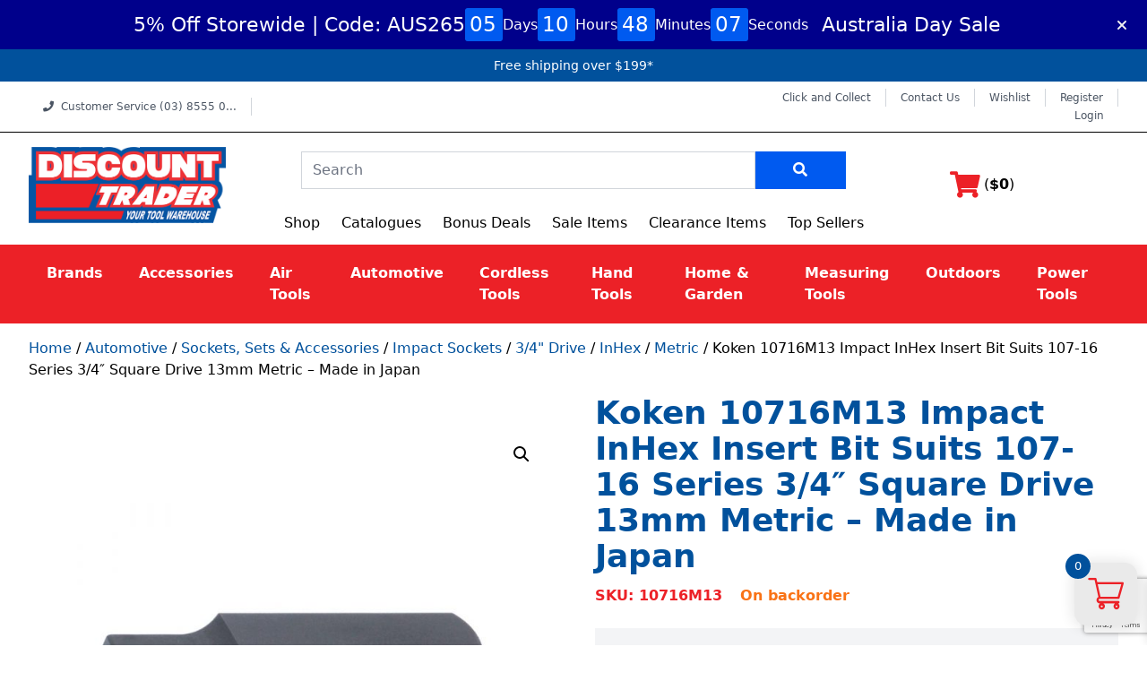

--- FILE ---
content_type: text/html; charset=UTF-8
request_url: https://www.discounttrader.com.au/product/koken-10716m13-impact-inhex-insert-bit-suits-107-16-series-3-4-square-drive-13mm-metric-made-in-japan/
body_size: 100790
content:
<!DOCTYPE html>
<html lang="en-AU">
<head>
    <meta charset="UTF-8">
    <meta name="viewport" content="width=device-width, initial-scale=1">
    <meta http-equiv="X-UA-Compatible" content="IE=edge">
    <link rel="profile" href="https://gmpg.org/xfn/11">
    
    				<script>document.documentElement.className = document.documentElement.className + ' yes-js js_active js'</script>
			<meta name='robots' content='index, follow, max-image-preview:large, max-snippet:-1, max-video-preview:-1' />

<!-- Google Tag Manager for WordPress by gtm4wp.com -->
<script data-cfasync="false" data-pagespeed-no-defer>
	var gtm4wp_datalayer_name = "dataLayer";
	var dataLayer = dataLayer || [];
</script>
<!-- End Google Tag Manager for WordPress by gtm4wp.com -->
<!-- Google Tag Manager by PYS -->
    <script data-cfasync="false" data-pagespeed-no-defer>
	    window.dataLayerPYS = window.dataLayerPYS || [];
	</script>
<!-- End Google Tag Manager by PYS -->
	<!-- This site is optimized with the Yoast SEO plugin v26.6 - https://yoast.com/wordpress/plugins/seo/ -->
	<title>Koken 10716M13 Impact InHex Insert Bit Suits 107-16 Series 3/4&quot; Square Drive 13mm Metric - Made in Japan - 3/4&quot; Drive, 3/4&quot; Drive, Impact Sockets, InHex, InHex, Koken Impact Sockets, Metric, Metric, Sockets &amp; Sets, Sockets, Sets &amp; Accessories - Discount Trader</title>
	<link rel="canonical" href="https://www.discounttrader.com.au/product/koken-10716m13-impact-inhex-insert-bit-suits-107-16-series-3-4-square-drive-13mm-metric-made-in-japan/" />
	<meta property="og:locale" content="en_US" />
	<meta property="og:type" content="article" />
	<meta property="og:title" content="Koken 10716M13 Impact InHex Insert Bit Suits 107-16 Series 3/4&quot; Square Drive 13mm Metric - Made in Japan - 3/4&quot; Drive, 3/4&quot; Drive, Impact Sockets, InHex, InHex, Koken Impact Sockets, Metric, Metric, Sockets &amp; Sets, Sockets, Sets &amp; Accessories - Discount Trader" />
	<meta property="og:description" content="Features: Manganese Phosphate Coating to Resist Corrosion High Visibility Markings Chrome Molybdenum Alloy Steel (Cr-Mo) for Exceptional Strength and Durability Pin Hole for Use with Pin and O-Ring for Secure Socket Retention Meets or Exceeds ASME B107.2 Specifications: Brand Ko-Ken Product Type Individual Type Inhex Bit Suitable For Impact Drive 3/4&#8243; System of Measurement Metric [&hellip;]" />
	<meta property="og:url" content="https://www.discounttrader.com.au/product/koken-10716m13-impact-inhex-insert-bit-suits-107-16-series-3-4-square-drive-13mm-metric-made-in-japan/" />
	<meta property="og:site_name" content="Discount Trader" />
	<meta property="article:modified_time" content="2024-08-01T22:05:52+00:00" />
	<meta property="og:image" content="https://www.discounttrader.com.au/wp-content/uploads/2022/08/10716M12.jpg" />
	<meta property="og:image:width" content="1000" />
	<meta property="og:image:height" content="1000" />
	<meta property="og:image:type" content="image/jpeg" />
	<meta name="twitter:card" content="summary_large_image" />
	<meta name="twitter:label1" content="Est. reading time" />
	<meta name="twitter:data1" content="1 minute" />
	<script type="application/ld+json" class="yoast-schema-graph">{"@context":"https://schema.org","@graph":[{"@type":"WebPage","@id":"https://www.discounttrader.com.au/product/koken-10716m13-impact-inhex-insert-bit-suits-107-16-series-3-4-square-drive-13mm-metric-made-in-japan/","url":"https://www.discounttrader.com.au/product/koken-10716m13-impact-inhex-insert-bit-suits-107-16-series-3-4-square-drive-13mm-metric-made-in-japan/","name":"Koken 10716M13 Impact InHex Insert Bit Suits 107-16 Series 3/4\" Square Drive 13mm Metric - Made in Japan - 3/4\" Drive, 3/4\" Drive, Impact Sockets, InHex, InHex, Koken Impact Sockets, Metric, Metric, Sockets &amp; Sets, Sockets, Sets &amp; Accessories - Discount Trader","isPartOf":{"@id":"https://www.discounttrader.com.au/#website"},"primaryImageOfPage":{"@id":"https://www.discounttrader.com.au/product/koken-10716m13-impact-inhex-insert-bit-suits-107-16-series-3-4-square-drive-13mm-metric-made-in-japan/#primaryimage"},"image":{"@id":"https://www.discounttrader.com.au/product/koken-10716m13-impact-inhex-insert-bit-suits-107-16-series-3-4-square-drive-13mm-metric-made-in-japan/#primaryimage"},"thumbnailUrl":"https://www.discounttrader.com.au/wp-content/uploads/2022/08/10716M12.jpg","datePublished":"2022-08-18T05:31:56+00:00","dateModified":"2024-08-01T22:05:52+00:00","breadcrumb":{"@id":"https://www.discounttrader.com.au/product/koken-10716m13-impact-inhex-insert-bit-suits-107-16-series-3-4-square-drive-13mm-metric-made-in-japan/#breadcrumb"},"inLanguage":"en-AU","potentialAction":[{"@type":"ReadAction","target":["https://www.discounttrader.com.au/product/koken-10716m13-impact-inhex-insert-bit-suits-107-16-series-3-4-square-drive-13mm-metric-made-in-japan/"]}]},{"@type":"ImageObject","inLanguage":"en-AU","@id":"https://www.discounttrader.com.au/product/koken-10716m13-impact-inhex-insert-bit-suits-107-16-series-3-4-square-drive-13mm-metric-made-in-japan/#primaryimage","url":"https://www.discounttrader.com.au/wp-content/uploads/2022/08/10716M12.jpg","contentUrl":"https://www.discounttrader.com.au/wp-content/uploads/2022/08/10716M12.jpg","width":1000,"height":1000},{"@type":"BreadcrumbList","@id":"https://www.discounttrader.com.au/product/koken-10716m13-impact-inhex-insert-bit-suits-107-16-series-3-4-square-drive-13mm-metric-made-in-japan/#breadcrumb","itemListElement":[{"@type":"ListItem","position":1,"name":"Home","item":"https://www.discounttrader.com.au/"},{"@type":"ListItem","position":2,"name":"Shop","item":"https://www.discounttrader.com.au/shop/"},{"@type":"ListItem","position":3,"name":"Koken 10716M13 Impact InHex Insert Bit Suits 107-16 Series 3/4&#8243; Square Drive 13mm Metric &#8211; Made in Japan"}]},{"@type":"WebSite","@id":"https://www.discounttrader.com.au/#website","url":"https://www.discounttrader.com.au/","name":"Discount Trader","description":"Discount Trader Best Online Tool store with over 12000+ products. New Products arriving daily. Fast and reliable postage. Call us (03) 8555 0035.","potentialAction":[{"@type":"SearchAction","target":{"@type":"EntryPoint","urlTemplate":"https://www.discounttrader.com.au/?s={search_term_string}"},"query-input":{"@type":"PropertyValueSpecification","valueRequired":true,"valueName":"search_term_string"}}],"inLanguage":"en-AU"}]}</script>
	<!-- / Yoast SEO plugin. -->


<script type='application/javascript'  id='pys-version-script'>console.log('PixelYourSite Free version 11.1.5');</script>
<link rel='dns-prefetch' href='//www.discounttrader.com.au' />
<link rel='dns-prefetch' href='//static.klaviyo.com' />
<link rel='dns-prefetch' href='//static.zip.co' />
<link rel='dns-prefetch' href='//cdnjs.cloudflare.com' />
<link rel="alternate" type="application/rss+xml" title="Discount Trader &raquo; Feed" href="https://www.discounttrader.com.au/feed/" />
<link rel="alternate" type="application/rss+xml" title="Discount Trader &raquo; Comments Feed" href="https://www.discounttrader.com.au/comments/feed/" />
<link rel="alternate" title="oEmbed (JSON)" type="application/json+oembed" href="https://www.discounttrader.com.au/wp-json/oembed/1.0/embed?url=https%3A%2F%2Fwww.discounttrader.com.au%2Fproduct%2Fkoken-10716m13-impact-inhex-insert-bit-suits-107-16-series-3-4-square-drive-13mm-metric-made-in-japan%2F" />
<link rel="alternate" title="oEmbed (XML)" type="text/xml+oembed" href="https://www.discounttrader.com.au/wp-json/oembed/1.0/embed?url=https%3A%2F%2Fwww.discounttrader.com.au%2Fproduct%2Fkoken-10716m13-impact-inhex-insert-bit-suits-107-16-series-3-4-square-drive-13mm-metric-made-in-japan%2F&#038;format=xml" />
<style id='wp-img-auto-sizes-contain-inline-css' type='text/css'>
img:is([sizes=auto i],[sizes^="auto," i]){contain-intrinsic-size:3000px 1500px}
/*# sourceURL=wp-img-auto-sizes-contain-inline-css */
</style>
<link rel='stylesheet' id='formidable-css' href='https://www.discounttrader.com.au/wp-content/plugins/formidable/css/formidableforms.css?ver=1217132' type='text/css' media='all' />
<link rel='stylesheet' id='afterpay_fancybox_css-css' href='https://www.discounttrader.com.au/wp-content/plugins/afterpay-woocommerce-1.3.1/js/fancybox2/jquery.fancybox.css?ver=f1caeae865179878063f28a056bf7c52' type='text/css' media='all' />
<link rel='stylesheet' id='afterpay_css-css' href='https://www.discounttrader.com.au/wp-content/plugins/afterpay-woocommerce-1.3.1/css/afterpay.css?ver=f1caeae865179878063f28a056bf7c52' type='text/css' media='all' />
<style id='wp-emoji-styles-inline-css' type='text/css'>

	img.wp-smiley, img.emoji {
		display: inline !important;
		border: none !important;
		box-shadow: none !important;
		height: 1em !important;
		width: 1em !important;
		margin: 0 0.07em !important;
		vertical-align: -0.1em !important;
		background: none !important;
		padding: 0 !important;
	}
/*# sourceURL=wp-emoji-styles-inline-css */
</style>
<link rel='stylesheet' id='wp-block-library-css' href='https://www.discounttrader.com.au/wp-includes/css/dist/block-library/style.min.css?ver=f1caeae865179878063f28a056bf7c52' type='text/css' media='all' />
<style id='wp-block-paragraph-inline-css' type='text/css'>
.is-small-text{font-size:.875em}.is-regular-text{font-size:1em}.is-large-text{font-size:2.25em}.is-larger-text{font-size:3em}.has-drop-cap:not(:focus):first-letter{float:left;font-size:8.4em;font-style:normal;font-weight:100;line-height:.68;margin:.05em .1em 0 0;text-transform:uppercase}body.rtl .has-drop-cap:not(:focus):first-letter{float:none;margin-left:.1em}p.has-drop-cap.has-background{overflow:hidden}:root :where(p.has-background){padding:1.25em 2.375em}:where(p.has-text-color:not(.has-link-color)) a{color:inherit}p.has-text-align-left[style*="writing-mode:vertical-lr"],p.has-text-align-right[style*="writing-mode:vertical-rl"]{rotate:180deg}
/*# sourceURL=https://www.discounttrader.com.au/wp-includes/blocks/paragraph/style.min.css */
</style>
<link rel='stylesheet' id='wc-blocks-style-css' href='https://www.discounttrader.com.au/wp-content/plugins/woocommerce/assets/client/blocks/wc-blocks.css?ver=wc-10.4.2' type='text/css' media='all' />
<style id='global-styles-inline-css' type='text/css'>
:root{--wp--preset--aspect-ratio--square: 1;--wp--preset--aspect-ratio--4-3: 4/3;--wp--preset--aspect-ratio--3-4: 3/4;--wp--preset--aspect-ratio--3-2: 3/2;--wp--preset--aspect-ratio--2-3: 2/3;--wp--preset--aspect-ratio--16-9: 16/9;--wp--preset--aspect-ratio--9-16: 9/16;--wp--preset--color--black: #000000;--wp--preset--color--cyan-bluish-gray: #abb8c3;--wp--preset--color--white: #ffffff;--wp--preset--color--pale-pink: #f78da7;--wp--preset--color--vivid-red: #cf2e2e;--wp--preset--color--luminous-vivid-orange: #ff6900;--wp--preset--color--luminous-vivid-amber: #fcb900;--wp--preset--color--light-green-cyan: #7bdcb5;--wp--preset--color--vivid-green-cyan: #00d084;--wp--preset--color--pale-cyan-blue: #8ed1fc;--wp--preset--color--vivid-cyan-blue: #0693e3;--wp--preset--color--vivid-purple: #9b51e0;--wp--preset--gradient--vivid-cyan-blue-to-vivid-purple: linear-gradient(135deg,rgb(6,147,227) 0%,rgb(155,81,224) 100%);--wp--preset--gradient--light-green-cyan-to-vivid-green-cyan: linear-gradient(135deg,rgb(122,220,180) 0%,rgb(0,208,130) 100%);--wp--preset--gradient--luminous-vivid-amber-to-luminous-vivid-orange: linear-gradient(135deg,rgb(252,185,0) 0%,rgb(255,105,0) 100%);--wp--preset--gradient--luminous-vivid-orange-to-vivid-red: linear-gradient(135deg,rgb(255,105,0) 0%,rgb(207,46,46) 100%);--wp--preset--gradient--very-light-gray-to-cyan-bluish-gray: linear-gradient(135deg,rgb(238,238,238) 0%,rgb(169,184,195) 100%);--wp--preset--gradient--cool-to-warm-spectrum: linear-gradient(135deg,rgb(74,234,220) 0%,rgb(151,120,209) 20%,rgb(207,42,186) 40%,rgb(238,44,130) 60%,rgb(251,105,98) 80%,rgb(254,248,76) 100%);--wp--preset--gradient--blush-light-purple: linear-gradient(135deg,rgb(255,206,236) 0%,rgb(152,150,240) 100%);--wp--preset--gradient--blush-bordeaux: linear-gradient(135deg,rgb(254,205,165) 0%,rgb(254,45,45) 50%,rgb(107,0,62) 100%);--wp--preset--gradient--luminous-dusk: linear-gradient(135deg,rgb(255,203,112) 0%,rgb(199,81,192) 50%,rgb(65,88,208) 100%);--wp--preset--gradient--pale-ocean: linear-gradient(135deg,rgb(255,245,203) 0%,rgb(182,227,212) 50%,rgb(51,167,181) 100%);--wp--preset--gradient--electric-grass: linear-gradient(135deg,rgb(202,248,128) 0%,rgb(113,206,126) 100%);--wp--preset--gradient--midnight: linear-gradient(135deg,rgb(2,3,129) 0%,rgb(40,116,252) 100%);--wp--preset--font-size--small: 13px;--wp--preset--font-size--medium: 20px;--wp--preset--font-size--large: 36px;--wp--preset--font-size--x-large: 42px;--wp--preset--spacing--20: 0.44rem;--wp--preset--spacing--30: 0.67rem;--wp--preset--spacing--40: 1rem;--wp--preset--spacing--50: 1.5rem;--wp--preset--spacing--60: 2.25rem;--wp--preset--spacing--70: 3.38rem;--wp--preset--spacing--80: 5.06rem;--wp--preset--shadow--natural: 6px 6px 9px rgba(0, 0, 0, 0.2);--wp--preset--shadow--deep: 12px 12px 50px rgba(0, 0, 0, 0.4);--wp--preset--shadow--sharp: 6px 6px 0px rgba(0, 0, 0, 0.2);--wp--preset--shadow--outlined: 6px 6px 0px -3px rgb(255, 255, 255), 6px 6px rgb(0, 0, 0);--wp--preset--shadow--crisp: 6px 6px 0px rgb(0, 0, 0);}:where(.is-layout-flex){gap: 0.5em;}:where(.is-layout-grid){gap: 0.5em;}body .is-layout-flex{display: flex;}.is-layout-flex{flex-wrap: wrap;align-items: center;}.is-layout-flex > :is(*, div){margin: 0;}body .is-layout-grid{display: grid;}.is-layout-grid > :is(*, div){margin: 0;}:where(.wp-block-columns.is-layout-flex){gap: 2em;}:where(.wp-block-columns.is-layout-grid){gap: 2em;}:where(.wp-block-post-template.is-layout-flex){gap: 1.25em;}:where(.wp-block-post-template.is-layout-grid){gap: 1.25em;}.has-black-color{color: var(--wp--preset--color--black) !important;}.has-cyan-bluish-gray-color{color: var(--wp--preset--color--cyan-bluish-gray) !important;}.has-white-color{color: var(--wp--preset--color--white) !important;}.has-pale-pink-color{color: var(--wp--preset--color--pale-pink) !important;}.has-vivid-red-color{color: var(--wp--preset--color--vivid-red) !important;}.has-luminous-vivid-orange-color{color: var(--wp--preset--color--luminous-vivid-orange) !important;}.has-luminous-vivid-amber-color{color: var(--wp--preset--color--luminous-vivid-amber) !important;}.has-light-green-cyan-color{color: var(--wp--preset--color--light-green-cyan) !important;}.has-vivid-green-cyan-color{color: var(--wp--preset--color--vivid-green-cyan) !important;}.has-pale-cyan-blue-color{color: var(--wp--preset--color--pale-cyan-blue) !important;}.has-vivid-cyan-blue-color{color: var(--wp--preset--color--vivid-cyan-blue) !important;}.has-vivid-purple-color{color: var(--wp--preset--color--vivid-purple) !important;}.has-black-background-color{background-color: var(--wp--preset--color--black) !important;}.has-cyan-bluish-gray-background-color{background-color: var(--wp--preset--color--cyan-bluish-gray) !important;}.has-white-background-color{background-color: var(--wp--preset--color--white) !important;}.has-pale-pink-background-color{background-color: var(--wp--preset--color--pale-pink) !important;}.has-vivid-red-background-color{background-color: var(--wp--preset--color--vivid-red) !important;}.has-luminous-vivid-orange-background-color{background-color: var(--wp--preset--color--luminous-vivid-orange) !important;}.has-luminous-vivid-amber-background-color{background-color: var(--wp--preset--color--luminous-vivid-amber) !important;}.has-light-green-cyan-background-color{background-color: var(--wp--preset--color--light-green-cyan) !important;}.has-vivid-green-cyan-background-color{background-color: var(--wp--preset--color--vivid-green-cyan) !important;}.has-pale-cyan-blue-background-color{background-color: var(--wp--preset--color--pale-cyan-blue) !important;}.has-vivid-cyan-blue-background-color{background-color: var(--wp--preset--color--vivid-cyan-blue) !important;}.has-vivid-purple-background-color{background-color: var(--wp--preset--color--vivid-purple) !important;}.has-black-border-color{border-color: var(--wp--preset--color--black) !important;}.has-cyan-bluish-gray-border-color{border-color: var(--wp--preset--color--cyan-bluish-gray) !important;}.has-white-border-color{border-color: var(--wp--preset--color--white) !important;}.has-pale-pink-border-color{border-color: var(--wp--preset--color--pale-pink) !important;}.has-vivid-red-border-color{border-color: var(--wp--preset--color--vivid-red) !important;}.has-luminous-vivid-orange-border-color{border-color: var(--wp--preset--color--luminous-vivid-orange) !important;}.has-luminous-vivid-amber-border-color{border-color: var(--wp--preset--color--luminous-vivid-amber) !important;}.has-light-green-cyan-border-color{border-color: var(--wp--preset--color--light-green-cyan) !important;}.has-vivid-green-cyan-border-color{border-color: var(--wp--preset--color--vivid-green-cyan) !important;}.has-pale-cyan-blue-border-color{border-color: var(--wp--preset--color--pale-cyan-blue) !important;}.has-vivid-cyan-blue-border-color{border-color: var(--wp--preset--color--vivid-cyan-blue) !important;}.has-vivid-purple-border-color{border-color: var(--wp--preset--color--vivid-purple) !important;}.has-vivid-cyan-blue-to-vivid-purple-gradient-background{background: var(--wp--preset--gradient--vivid-cyan-blue-to-vivid-purple) !important;}.has-light-green-cyan-to-vivid-green-cyan-gradient-background{background: var(--wp--preset--gradient--light-green-cyan-to-vivid-green-cyan) !important;}.has-luminous-vivid-amber-to-luminous-vivid-orange-gradient-background{background: var(--wp--preset--gradient--luminous-vivid-amber-to-luminous-vivid-orange) !important;}.has-luminous-vivid-orange-to-vivid-red-gradient-background{background: var(--wp--preset--gradient--luminous-vivid-orange-to-vivid-red) !important;}.has-very-light-gray-to-cyan-bluish-gray-gradient-background{background: var(--wp--preset--gradient--very-light-gray-to-cyan-bluish-gray) !important;}.has-cool-to-warm-spectrum-gradient-background{background: var(--wp--preset--gradient--cool-to-warm-spectrum) !important;}.has-blush-light-purple-gradient-background{background: var(--wp--preset--gradient--blush-light-purple) !important;}.has-blush-bordeaux-gradient-background{background: var(--wp--preset--gradient--blush-bordeaux) !important;}.has-luminous-dusk-gradient-background{background: var(--wp--preset--gradient--luminous-dusk) !important;}.has-pale-ocean-gradient-background{background: var(--wp--preset--gradient--pale-ocean) !important;}.has-electric-grass-gradient-background{background: var(--wp--preset--gradient--electric-grass) !important;}.has-midnight-gradient-background{background: var(--wp--preset--gradient--midnight) !important;}.has-small-font-size{font-size: var(--wp--preset--font-size--small) !important;}.has-medium-font-size{font-size: var(--wp--preset--font-size--medium) !important;}.has-large-font-size{font-size: var(--wp--preset--font-size--large) !important;}.has-x-large-font-size{font-size: var(--wp--preset--font-size--x-large) !important;}
/*# sourceURL=global-styles-inline-css */
</style>

<style id='classic-theme-styles-inline-css' type='text/css'>
/*! This file is auto-generated */
.wp-block-button__link{color:#fff;background-color:#32373c;border-radius:9999px;box-shadow:none;text-decoration:none;padding:calc(.667em + 2px) calc(1.333em + 2px);font-size:1.125em}.wp-block-file__button{background:#32373c;color:#fff;text-decoration:none}
/*# sourceURL=/wp-includes/css/classic-themes.min.css */
</style>
<link rel='stylesheet' id='wp-components-css' href='https://www.discounttrader.com.au/wp-includes/css/dist/components/style.min.css?ver=f1caeae865179878063f28a056bf7c52' type='text/css' media='all' />
<link rel='stylesheet' id='wp-preferences-css' href='https://www.discounttrader.com.au/wp-includes/css/dist/preferences/style.min.css?ver=f1caeae865179878063f28a056bf7c52' type='text/css' media='all' />
<link rel='stylesheet' id='wp-block-editor-css' href='https://www.discounttrader.com.au/wp-includes/css/dist/block-editor/style.min.css?ver=f1caeae865179878063f28a056bf7c52' type='text/css' media='all' />
<link rel='stylesheet' id='popup-maker-block-library-style-css' href='https://www.discounttrader.com.au/wp-content/plugins/popup-maker/dist/packages/block-library-style.css?ver=dbea705cfafe089d65f1' type='text/css' media='all' />
<link rel='stylesheet' id='bphp-promo-style-css' href='https://www.discounttrader.com.au/wp-content/plugins/header-promo/dist/style.css?ver=1.1.0' type='text/css' media='all' />
<link rel='stylesheet' id='hg-coupon-css' href='https://www.discounttrader.com.au/wp-content/plugins/hg-coupon/public/css/hg-coupon-public.css?ver=1.0.0' type='text/css' media='all' />
<link rel='stylesheet' id='weka-integration-css-css' href='https://www.discounttrader.com.au/wp-content/plugins/weka-advanced-integration/css/weka-integration.css?ver=021128' type='text/css' media='all' />
<link rel='stylesheet' id='photoswipe-css' href='https://www.discounttrader.com.au/wp-content/plugins/woocommerce/assets/css/photoswipe/photoswipe.min.css?ver=10.4.2' type='text/css' media='all' />
<link rel='stylesheet' id='photoswipe-default-skin-css' href='https://www.discounttrader.com.au/wp-content/plugins/woocommerce/assets/css/photoswipe/default-skin/default-skin.min.css?ver=10.4.2' type='text/css' media='all' />
<link rel='stylesheet' id='woocommerce-layout-css' href='https://www.discounttrader.com.au/wp-content/plugins/woocommerce/assets/css/woocommerce-layout.css?ver=10.4.2' type='text/css' media='all' />
<link rel='stylesheet' id='woocommerce-smallscreen-css' href='https://www.discounttrader.com.au/wp-content/plugins/woocommerce/assets/css/woocommerce-smallscreen.css?ver=10.4.2' type='text/css' media='only screen and (max-width: 768px)' />
<link rel='stylesheet' id='woocommerce-general-css' href='https://www.discounttrader.com.au/wp-content/plugins/woocommerce/assets/css/woocommerce.css?ver=10.4.2' type='text/css' media='all' />
<style id='woocommerce-inline-inline-css' type='text/css'>
.woocommerce form .form-row .required { visibility: visible; }
/*# sourceURL=woocommerce-inline-inline-css */
</style>
<link rel='stylesheet' id='gateway-css' href='https://www.discounttrader.com.au/wp-content/plugins/woocommerce-paypal-payments/modules/ppcp-button/assets/css/gateway.css?ver=3.3.1' type='text/css' media='all' />
<link rel='stylesheet' id='wc-zipmoney-style-css' href='https://www.discounttrader.com.au/wp-content/plugins/zipmoney-payments-woocommerce/assets/css/woocommerce-zipmoney-payment-front.css?ver=1.2' type='text/css' media='all' />
<link rel='stylesheet' id='jquery-selectBox-css' href='https://www.discounttrader.com.au/wp-content/plugins/yith-woocommerce-wishlist/assets/css/jquery.selectBox.css?ver=1.2.0' type='text/css' media='all' />
<link rel='stylesheet' id='woocommerce_prettyPhoto_css-css' href='//www.discounttrader.com.au/wp-content/plugins/woocommerce/assets/css/prettyPhoto.css?ver=3.1.6' type='text/css' media='all' />
<link rel='stylesheet' id='yith-wcwl-main-css' href='https://www.discounttrader.com.au/wp-content/plugins/yith-woocommerce-wishlist/assets/css/style.css?ver=4.11.0' type='text/css' media='all' />
<style id='yith-wcwl-main-inline-css' type='text/css'>
 :root { --color-add-to-wishlist-background: #333333; --color-add-to-wishlist-text: #FFFFFF; --color-add-to-wishlist-border: #333333; --color-add-to-wishlist-background-hover: #333333; --color-add-to-wishlist-text-hover: #FFFFFF; --color-add-to-wishlist-border-hover: #333333; --rounded-corners-radius: 16px; --add-to-cart-rounded-corners-radius: 16px; --feedback-duration: 3s } 
 :root { --color-add-to-wishlist-background: #333333; --color-add-to-wishlist-text: #FFFFFF; --color-add-to-wishlist-border: #333333; --color-add-to-wishlist-background-hover: #333333; --color-add-to-wishlist-text-hover: #FFFFFF; --color-add-to-wishlist-border-hover: #333333; --rounded-corners-radius: 16px; --add-to-cart-rounded-corners-radius: 16px; --feedback-duration: 3s } 
/*# sourceURL=yith-wcwl-main-inline-css */
</style>
<link rel='stylesheet' id='select2-css' href='https://www.discounttrader.com.au/wp-content/plugins/woocommerce/assets/css/select2.css?ver=10.4.2' type='text/css' media='all' />
<link rel='stylesheet' id='lightslider-css' href='https://www.discounttrader.com.au/wp-content/plugins/woocommerce-side-cart-premium/assets/library/lightslider/css/lightslider.css?ver=1.0' type='text/css' media='all' />
<link rel='stylesheet' id='xoo-wsc-fonts-css' href='https://www.discounttrader.com.au/wp-content/plugins/woocommerce-side-cart-premium/assets/css/xoo-wsc-fonts.css?ver=4.4.9' type='text/css' media='all' />
<link rel='stylesheet' id='xoo-wsc-style-css' href='https://www.discounttrader.com.au/wp-content/plugins/woocommerce-side-cart-premium/assets/css/xoo-wsc-style.css?ver=4.4.9' type='text/css' media='all' />
<style id='xoo-wsc-style-inline-css' type='text/css'>

.xoo-wsc-sp-left-col img, .xoo-wsc-sp-left-col{
	max-width: 80px;
}

.xoo-wsc-sp-right-col{
	font-size: 14px;
}

.xoo-wsc-sp-container, .xoo-wsc-dr-sp{
	background-color: #eee;
}


.xoo-wsc-ft-buttons-cont a.xoo-wsc-ft-btn, .xoo-wsc-markup .xoo-wsc-btn, .xoo-wsc-markup .woocommerce-shipping-calculator button[type="submit"] {
	background-color: #01519c;
	color: #ffffff;
	border: 2px solid #01519c;
	padding: 10px 20px;
}

.xoo-wsc-ft-buttons-cont a.xoo-wsc-ft-btn:hover, .xoo-wsc-markup .xoo-wsc-btn:hover, .xoo-wsc-markup .woocommerce-shipping-calculator button[type="submit"]:hover {
	background-color: #ffffff;
	color: #01519c;
	border: 2px solid #01519c;
}


 

.xoo-wsc-footer{
	background-color: #ffffff;
	color: #000000;
	padding: 10px 20px;
	box-shadow: 0 -1px 10px #0000001a;
}

.xoo-wsc-footer, .xoo-wsc-footer a, .xoo-wsc-footer .amount{
	font-size: 18px;
}

.xoo-wsc-ft-buttons-cont{
	grid-template-columns: auto;
}

.xoo-wsc-basket{
	bottom: 12px;
	right: 1px;
	background-color: #eaeaea;
	color: #ec2127;
	box-shadow: 0px 0px 15px 2px #0000001a;
	border-radius: 14px;
	display: flex;
	width: 70px;
	height: 70px;
}


.xoo-wsc-bki{
	font-size: 40px}

.xoo-wsc-items-count{
	top: -10px;
	left: -10px;
}

.xoo-wsc-items-count{
	background-color: #01519c;
	color: #ffffff;
}

.xoo-wsc-container, .xoo-wsc-slider, .xoo-wsc-drawer{
	max-width: 450px;
	right: -450px;
	top: 0;bottom: 0;
	bottom: 0;
	font-family: }

.xoo-wsc-drawer{
	max-width: 350px;
}

.xoo-wsc-cart-active .xoo-wsc-container, .xoo-wsc-slider-active .xoo-wsc-slider{
	right: 0;
}

.xoo-wsc-drawer-active .xoo-wsc-drawer{
	right: 450px;
}
.xoo-wsc-drawer{
	right: 0;
}


.xoo-wsc-cart-active .xoo-wsc-basket{
	right: 450px;
}

span.xoo-wsch-close, .xoo-wscdh-close {
    font-size: 18px;
    right: 10px;
}

.xoo-wsch-top{
	justify-content: flex-start;
}

.xoo-wsch-text{
	font-size: 20px;
}

.xoo-wsc-header, .xoo-wsc-drawer-header{
	color: #000000;
	background-color: #ffffff;
	border-bottom: 2px solid #eee;
}

.xoo-wsc-bar{
	background-color: #f0f0f0}

span.xoo-wsc-bar-filled{
	background-color: #000000}

.xoo-wsc-body{
	background-color: #f8f9fa;
}

.xoo-wsc-body, .xoo-wsc-body span.amount, .xoo-wsc-body a{
	font-size: 16px;
	color: #000000;
}

.xoo-wsc-product, .xoo-wsc-sp-product{
	padding: 10px 15px;
	margin: 10px 15px;
	border-radius: 5px;
	box-shadow: 0 2px 2px #00000005;
	background-color: #ffffff;
}

.xoo-wsc-body .xoo-wsc-ft-totals{
	padding: 10px 15px;
	margin: 10px 15px;
}

.xoo-wsc-product-cont{
	padding: 10px 10px;
}

.xoo-wsc-products:not(.xoo-wsc-pattern-card) .xoo-wsc-img-col{
	width: 28%;
}

.xoo-wsc-pattern-card .xoo-wsc-img-col img{
	max-width: 100%;
	height: auto;
}

.xoo-wsc-products:not(.xoo-wsc-pattern-card) .xoo-wsc-sum-col{
	width: 72%;
}

.xoo-wsc-pattern-card .xoo-wsc-product-cont{
	width: 50% 
}

@media only screen and (max-width: 600px) {
	.xoo-wsc-pattern-card .xoo-wsc-product-cont  {
		width: 50%;
	}
}


.xoo-wsc-pattern-card .xoo-wsc-product{
	border: 0;
	box-shadow: 0px 10px 15px -12px #0000001a;
}


.xoo-wsc-sm-front{
	background-color: #eee;
}
.xoo-wsc-pattern-card, .xoo-wsc-sm-front{
	border-bottom-left-radius: 5px;
	border-bottom-right-radius: 5px;
}
.xoo-wsc-pattern-card, .xoo-wsc-img-col img, .xoo-wsc-img-col, .xoo-wsc-sm-back-cont{
	border-top-left-radius: 5px;
	border-top-right-radius: 5px;
}
.xoo-wsc-sm-back{
	background-color: #fff;
}
.xoo-wsc-pattern-card, .xoo-wsc-pattern-card a, .xoo-wsc-pattern-card .amount{
	font-size: 16px;
}

.xoo-wsc-sm-front, .xoo-wsc-sm-front a, .xoo-wsc-sm-front .amount{
	color: #000;
}

.xoo-wsc-sm-back, .xoo-wsc-sm-back a, .xoo-wsc-sm-back .amount{
	color: #000;
}


.magictime {
    animation-duration: 0.6s;
}



.xoo-wsc-sum-col{
	justify-content: center;
}

/***** Quantity *****/

.xoo-wsc-qty-box{
	max-width: 75px;
}

.xoo-wsc-qty-box.xoo-wsc-qtb-square{
	border-color: #000000;
}

input[type="number"].xoo-wsc-qty{
	border-color: #000000;
	background-color: #ffffff;
	color: #000000;
	height: 28px;
	line-height: 28px;
}

input[type="number"].xoo-wsc-qty, .xoo-wsc-qtb-square{
	border-width: 1px;
	border-style: solid;
}
.xoo-wsc-chng{
	background-color: #ffffff;
	color: #000000;
	width: 20px;
}

.xoo-wsc-qtb-circle .xoo-wsc-chng{
	height: 20px;
	line-height: 20px;
}

/** Shortcode **/
.xoo-wsc-sc-count{
	background-color: #01519c;
	color: #ffffff;
}

.xoo-wsc-sc-bki{
	font-size: 28px;
	color: 28;
}
.xoo-wsc-sc-cont{
	color: #01519c;
}

.xoo-wsc-sp-column li.xoo-wsc-sp-prod-cont{
	width: 50%;
}


.added_to_cart{
	display: none!important;
}


span.xoo-wsc-dtg-icon{
	right: calc(100% - 11px );
}


.xoo-wsc-sp-product{
	background-color: #fff;
}


@media only screen and (max-width: 600px) {
	.xoo-wsc-basket {
	    width: 40px;
	    height: 40px;
	}

	.xoo-wsc-bki {
	    font-size: 20px;
	}

	span.xoo-wsc-items-count {
	    width: 17px;
	    height: 17px;
	    line-height: 17px;
	    top: -7px;
	    left: -7px;
	}
}



.xoo-wsc-product dl.variation {
	display: block;
}

span.xoo-wsc-gift-ban{
	background-color: #01519c;
	color: #ffffff;
}
/*# sourceURL=xoo-wsc-style-inline-css */
</style>
<link rel='stylesheet' id='wp-spinnr-woocommerce-css' href='https://www.discounttrader.com.au/wp-content/themes/wp-spinnr-child/library/css/woocommerce.css?ver=f1caeae865179878063f28a056bf7c52' type='text/css' media='all' />
<link rel='stylesheet' id='parent-style-css' href='https://www.discounttrader.com.au/wp-content/themes/wp-spinnr/style.css?ver=f1caeae865179878063f28a056bf7c52' type='text/css' media='all' />
<link rel='stylesheet' id='wp-spinnr-fontawesome-cdn-css' href='https://www.discounttrader.com.au/wp-content/themes/wp-spinnr/inc/assets/css/fontawesome.min.css?ver=f1caeae865179878063f28a056bf7c52' type='text/css' media='all' />
<link rel='stylesheet' id='wp-spinnr-custom-css-css' href='https://www.discounttrader.com.au/wp-content/themes/wp-spinnr-child/spinnr.min.css?ver=1720495115' type='text/css' media='all' />
<link rel='stylesheet' id='wp-spinnr-navbar-css-css' href='https://www.discounttrader.com.au/wp-content/themes/wp-spinnr/inc/assets/css/navbar.css?ver=f1caeae865179878063f28a056bf7c52' type='text/css' media='all' />
<link rel='stylesheet' id='wp-spinnr-custom-css-0-css' href='https://cdnjs.cloudflare.com/ajax/libs/font-awesome/5.13.1/css/all.min.css?ver=f1caeae865179878063f28a056bf7c52' type='text/css' media='all' />
<link rel='stylesheet' id='wp-spinnr-custom-css-1-css' href='https://cdnjs.cloudflare.com/ajax/libs/OwlCarousel2/2.3.4/assets/owl.carousel.min.css?ver=f1caeae865179878063f28a056bf7c52' type='text/css' media='all' />
<link rel='stylesheet' id='wp-spinnr-custom-css-2-css' href='https://cdnjs.cloudflare.com/ajax/libs/OwlCarousel2/2.3.4/assets/owl.theme.default.min.css?ver=f1caeae865179878063f28a056bf7c52' type='text/css' media='all' />
<link rel='stylesheet' id='flexible-shipping-free-shipping-css' href='https://www.discounttrader.com.au/wp-content/plugins/flexible-shipping/assets/dist/css/free-shipping.css?ver=6.5.0.2' type='text/css' media='all' />
<style id='vtmam-inline-css-inline-css' type='text/css'>

     /*CSS for Maximum Error Msg Display*/
            table.shop_table {clear:left} /*woo-only override, for table following msgs on cart page, but css also hits the same table on checkout page(no effect)*/
            div.vtmam-error {
             margin: 30px 0 0 0%;  /* v1.08 */
              /* v1.08  */
              /* margin: 30px 0 0 -15%; */
              /* width: 120%; */                
              width: 100%;   /* v1.08 */ 
              background-color: #FFEBE8;
              border-color: #CC0000;
              padding: 0px 0px 15px 1em;
              border-radius: 3px 3px 3px 3px;
              border-style: solid;
              border-width: 1px;
              line-height: 12px;
              font-size:10px;
              height:auto;
              float:left;
            }
            /* TEST TEST TEST TEST*********************************/
            /*div.vtmam-error p {  color:red; } */
            
            div.vtmam-error p {font-size:14px;line-height: 18px;}
            div.vtmam-error .error-title {
              color: red;
              font-size: 12px;
              letter-spacing: 0.1em;
              line-height: 2.6em;
              padding-bottom: 2px;
              text-decoration: underline;
              text-transform: uppercase;
            }
            div.vtmam-error .black-font {color:black;}
            div.vtmam-error .errmsg-begin {color:black;margin-left:20px;}
            div.vtmam-error .black-font-italic {color:black; font-style:italic;}
            div.vtmam-error .red-font-italic {color:red; font-style:italic;}
            div.vtmam-error .errmsg-text {color:blue;}
            div.vtmam-error .errmsg-amt-current,
            div.vtmam-error .errmsg-amt-required {  
              font-style:italic;
              }
             
             
             /* ***************************************************************** */
             /* TABLE FORMAT ERROR MSG AREA  */
             /* ***************************************************************** */
            div.vtmam-error #table-error-messages {float:left; color:black; width:100%;}
            div.vtmam-error .table-titles {float:left; width:100%; margin-top:15px;}
            div.vtmam-error .product-column {float:left; width:42%; }
            div.vtmam-error .quantity-column {float:left; width:18%; }
            div.vtmam-error .price-column {float:left; width:15%; } 
            div.vtmam-error .total-column {float:left; /*width:25%; */}
            div.vtmam-error .product-column-title, 
            div.vtmam-error .quantity-column-title, 
            div.vtmam-error .price-column-title, 
            div.vtmam-error .total-column-title {
              text-decoration:underline; 
              } 
            div.vtmam-error .quantity-column-total, 
            div.vtmam-error .total-column-total {
              text-decoration:overline; font-weight:bold; font-style:italic; width:auto;
              }
            div.vtmam-error .table-error-msg  {color:blue; float:left; margin:-1px 5px 3px 20px; font-size:16px;}
            div.vtmam-error .table-error-msg2 {color:blue; float:left; margin:3px 0 3px 30px; font-size:14px;}  
            div.vtmam-error .bold-this {font-weight:bold}
             
            div.vtmam-error .table-msg-line {float:left; width:100%;}
            div.vtmam-error .table-totals-line {float:left; width:100%;margin-bottom: 10px;}
            div.vtmam-error .table-text-line {float:left; width:100%;}
            
            div.vtmam-error .rule-id {font-size:10px;margin-left:5px;color:black;}

            
            /*2.0.0a begin*/            /*  all commented
            div#line-cnt1  {height:80px;}
            div#line-cnt2  {height:120px;}
            div#line-cnt3  {height:150px;}
            div#line-cnt4  {height:180px;}
            div#line-cnt5  {height:210px;}
            div#line-cnt6  {height:240px;}
            div#line-cnt7  {height:270px;}
            div#line-cnt8  {height:300px;}
            div#line-cnt9  {height:330px;}
            div#line-cnt10 {height:360px;}
            div#line-cnt11 {height:390px;}
            div#line-cnt12 {height:420px;}
            div#line-cnt13 {height:450px;}
            div#line-cnt14 {height:480px;}
            div#line-cnt15 {height:510px;}
            div#line-cnt16 {height:540px;}
            div#line-cnt17 {height:570px;}
            div#line-cnt18 {height:600px;}
            div#line-cnt19 {height:630px;}
            div#line-cnt20 {height:660px;}
                                        */
                                        
            div#line-cnt1,
            div#line-cnt2,
            div#line-cnt3,
            div#line-cnt4,
            div#line-cnt5,
            div#line-cnt6,
            div#line-cnt7,
            div#line-cnt8,
            div#line-cnt9,
            div#line-cnt10,
            div#line-cnt11,
            div#line-cnt12,
            div#line-cnt13,
            div#line-cnt14,
            div#line-cnt15,
            div#line-cnt16,
            div#line-cnt17,
            div#line-cnt18,
            div#line-cnt19,
            div#line-cnt20 {height:auto;}             
            /*2.0.0a end*/ 
               
             
            /*alternating colors for rule groups*/
            
            div.vtmam-error .color-grp0 {color:RGB(197, 3, 3);}  /*dark red*/
            div.vtmam-error .color-grp1 {color:RGB(197, 3, 3);}  /*dark red*/
            div.vtmam-error .color-grp2 {color:RGB(197, 3, 3);}  /*dark red*/
            div.vtmam-error .color-grp3 {color:RGB(197, 3, 3);}  /*dark red*/
            div.vtmam-error .color-grp4 {color:RGB(197, 3, 3);}  /*dark red*/
            div.vtmam-error .color-grp5 {color:RGB(197, 3, 3);}  /*dark red*/
            div.vtmam-error .color-grp6 {color:RGB(197, 3, 3);}  /*dark red*/
            div.vtmam-error .color-grp7 {color:RGB(197, 3, 3);}  /*dark red*/
            div.vtmam-error .color-grp8 {color:RGB(197, 3, 3);}  /*dark red*/
            div.vtmam-error .color-grp9 {color:RGB(197, 3, 3);}  /*dark red*/
            div.vtmam-error .color-grp10 {color:RGB(197, 3, 3);}  /*dark red*/
            div.vtmam-error .color-grp11 {color:RGB(197, 3, 3);}  /*dark red*/
            div.vtmam-error .color-grp12 {color:RGB(197, 3, 3);}  /*dark red*/
            div.vtmam-error .color-grp13 {color:RGB(197, 3, 3);}  /*dark red*/
            div.vtmam-error .color-grp14 {color:RGB(197, 3, 3);}  /*dark red*/
            div.vtmam-error .color-grp15 {color:RGB(197, 3, 3);}  /*dark red*/
            div.vtmam-error .color-grp16 {color:RGB(197, 3, 3);}  /*dark red*/
            div.vtmam-error .color-grp17 {color:RGB(197, 3, 3);}  /*dark red*/
            div.vtmam-error .color-grp18 {color:RGB(197, 3, 3);}  /*dark red*/
            div.vtmam-error .color-grp19 {color:RGB(197, 3, 3);}  /*dark red*/
            div.vtmam-error .color-grp20 {color:RGB(197, 3, 3);}  /*dark red*/
            div.vtmam-error .color-xgrp1 {color:RGB(0, 255, 5);}  /*neon green*/            
            div.vtmam-error .color-xgrp2 {color:RGB(255, 93, 0);}  /*orange*/
            div.vtmam-error .color-xgrp3 {color:RGB(0, 115, 2);}  /*dark green*/
            div.vtmam-error .color-xgrp4 {color:RGB(244, 56, 56);}  /*light red*/
            div.vtmam-error .color-xgrp5 {color:RGB(255, 200, 0);}  /*ochre*/ 
            div.vtmam-error .color-xgrp6 {color:RGB(74, 178, 255);}  /*light blue*/
            div.vtmam-error .color-xgrp7 {color:RGB(37, 163, 162);}  /*dark teal*/                        
            div.vtmam-error .color-xgrp8 {color:RGB(47, 255, 253);}  /*light teal*/
            div.vtmam-error .color-xgrp9 {color:RGB(72, 157, 74);}  /*med green*/
            div.vtmam-error .color-xgrp10 {color:RGB(142, 146, 144);}  /*med grey*/            
            div.vtmam-error .color-xgrp11 {color:RGB(5, 71, 119);}  /*dark blue*/           
            div.vtmam-error .color-xgrp12 {color:RGB(0,0,0);}  /*black*/   
           
/*# sourceURL=vtmam-inline-css-inline-css */
</style>
<link rel='stylesheet' id='frontend-recaptcha-block-css' href='https://www.discounttrader.com.au/wp-content/plugins/recaptcha-for-woocommerce/i13-recaptcha-checkout-block/build/recaptcha-block-frontend.css?ver=1.0.4' type='text/css' media='all' />
<script type="text/javascript" id="jquery-core-js-extra">
/* <![CDATA[ */
var pysFacebookRest = {"restApiUrl":"https://www.discounttrader.com.au/wp-json/pys-facebook/v1/event","debug":""};
//# sourceURL=jquery-core-js-extra
/* ]]> */
</script>
<script type="text/javascript" nitro-exclude src="https://www.discounttrader.com.au/wp-includes/js/jquery/jquery.min.js?ver=3.7.1" id="jquery-core-js"></script>
<script type="text/javascript" src="https://www.discounttrader.com.au/wp-includes/js/jquery/jquery-migrate.min.js?ver=3.4.1" id="jquery-migrate-js"></script>
<script type="text/javascript" src="https://www.discounttrader.com.au/wp-content/plugins/afterpay-woocommerce-1.3.1/js/fancybox2/jquery.fancybox.js?ver=f1caeae865179878063f28a056bf7c52" id="afterpay_fancybox_js-js"></script>
<script type="text/javascript" src="https://www.discounttrader.com.au/wp-content/plugins/afterpay-woocommerce-1.3.1/js/afterpay.js?ver=f1caeae865179878063f28a056bf7c52" id="afterpay_js-js"></script>
<script type="text/javascript" src="https://www.discounttrader.com.au/wp-content/plugins/afterpay-woocommerce-1.3.1/js/afterpay-admin.js?ver=f1caeae865179878063f28a056bf7c52" id="afterpay_admin_js-js"></script>
<script type="text/javascript" src="https://www.discounttrader.com.au/wp-includes/js/dist/hooks.min.js?ver=dd5603f07f9220ed27f1" id="wp-hooks-js"></script>
<script type="text/javascript" src="https://www.discounttrader.com.au/wp-includes/js/dist/i18n.min.js?ver=c26c3dc7bed366793375" id="wp-i18n-js"></script>
<script type="text/javascript" id="wp-i18n-js-after">
/* <![CDATA[ */
wp.i18n.setLocaleData( { 'text direction\u0004ltr': [ 'ltr' ] } );
//# sourceURL=wp-i18n-js-after
/* ]]> */
</script>
<script type="text/javascript" src="https://www.discounttrader.com.au/wp-content/plugins/header-promo/dist/script.js?ver=1.1.0" id="bphp-promo-script-js"></script>
<script type="text/javascript" src="https://www.discounttrader.com.au/wp-content/plugins/hg-coupon/public/js/hg-coupon-public.js?ver=1.0.0" id="hg-coupon-js"></script>
<script type="text/javascript" src="https://www.discounttrader.com.au/wp-content/plugins/weka-advanced-integration/js/weka-integration.js?ver=021128" id="weka-integration-js-js"></script>
<script type="text/javascript" src="https://www.discounttrader.com.au/wp-content/plugins/woocommerce/assets/js/jquery-blockui/jquery.blockUI.min.js?ver=2.7.0-wc.10.4.2" id="wc-jquery-blockui-js" defer="defer" data-wp-strategy="defer"></script>
<script type="text/javascript" id="wc-add-to-cart-js-extra">
/* <![CDATA[ */
var wc_add_to_cart_params = {"ajax_url":"/wp-admin/admin-ajax.php","wc_ajax_url":"/?wc-ajax=%%endpoint%%","i18n_view_cart":"View cart","cart_url":"https://www.discounttrader.com.au/cart/","is_cart":"","cart_redirect_after_add":"no"};
//# sourceURL=wc-add-to-cart-js-extra
/* ]]> */
</script>
<script type="text/javascript" src="https://www.discounttrader.com.au/wp-content/plugins/woocommerce/assets/js/frontend/add-to-cart.min.js?ver=10.4.2" id="wc-add-to-cart-js" defer="defer" data-wp-strategy="defer"></script>
<script type="text/javascript" src="https://www.discounttrader.com.au/wp-content/plugins/woocommerce/assets/js/zoom/jquery.zoom.min.js?ver=1.7.21-wc.10.4.2" id="wc-zoom-js" defer="defer" data-wp-strategy="defer"></script>
<script type="text/javascript" src="https://www.discounttrader.com.au/wp-content/plugins/woocommerce/assets/js/flexslider/jquery.flexslider.min.js?ver=2.7.2-wc.10.4.2" id="wc-flexslider-js" defer="defer" data-wp-strategy="defer"></script>
<script type="text/javascript" src="https://www.discounttrader.com.au/wp-content/plugins/woocommerce/assets/js/photoswipe/photoswipe.min.js?ver=4.1.1-wc.10.4.2" id="wc-photoswipe-js" defer="defer" data-wp-strategy="defer"></script>
<script type="text/javascript" src="https://www.discounttrader.com.au/wp-content/plugins/woocommerce/assets/js/photoswipe/photoswipe-ui-default.min.js?ver=4.1.1-wc.10.4.2" id="wc-photoswipe-ui-default-js" defer="defer" data-wp-strategy="defer"></script>
<script type="text/javascript" id="wc-single-product-js-extra">
/* <![CDATA[ */
var wc_single_product_params = {"i18n_required_rating_text":"Please select a rating","i18n_rating_options":["1 of 5 stars","2 of 5 stars","3 of 5 stars","4 of 5 stars","5 of 5 stars"],"i18n_product_gallery_trigger_text":"View full-screen image gallery","review_rating_required":"yes","flexslider":{"rtl":false,"animation":"slide","smoothHeight":true,"directionNav":false,"controlNav":"thumbnails","slideshow":false,"animationSpeed":500,"animationLoop":false,"allowOneSlide":false},"zoom_enabled":"1","zoom_options":[],"photoswipe_enabled":"1","photoswipe_options":{"shareEl":false,"closeOnScroll":false,"history":false,"hideAnimationDuration":0,"showAnimationDuration":0},"flexslider_enabled":"1"};
//# sourceURL=wc-single-product-js-extra
/* ]]> */
</script>
<script type="text/javascript" src="https://www.discounttrader.com.au/wp-content/plugins/woocommerce/assets/js/frontend/single-product.min.js?ver=10.4.2" id="wc-single-product-js" defer="defer" data-wp-strategy="defer"></script>
<script type="text/javascript" src="https://www.discounttrader.com.au/wp-content/plugins/woocommerce/assets/js/js-cookie/js.cookie.min.js?ver=2.1.4-wc.10.4.2" id="wc-js-cookie-js" defer="defer" data-wp-strategy="defer"></script>
<script type="text/javascript" id="woocommerce-js-extra">
/* <![CDATA[ */
var woocommerce_params = {"ajax_url":"/wp-admin/admin-ajax.php","wc_ajax_url":"/?wc-ajax=%%endpoint%%","i18n_password_show":"Show password","i18n_password_hide":"Hide password"};
//# sourceURL=woocommerce-js-extra
/* ]]> */
</script>
<script type="text/javascript" src="https://www.discounttrader.com.au/wp-content/plugins/woocommerce/assets/js/frontend/woocommerce.min.js?ver=10.4.2" id="woocommerce-js" defer="defer" data-wp-strategy="defer"></script>
<script type="text/javascript" async src="https://static.zip.co/lib/js/zm-widget-js/dist/zip-widget.min.js?ver=1"></script><script type="text/javascript" src="//static.klaviyo.com/onsite/js/klaviyo.js?company_id=Lhj27i&amp;ver=f1caeae865179878063f28a056bf7c52" id="klaviyo-script-js"></script>
<script type="text/javascript" id="enhanced-ecommerce-google-analytics-js-extra">
/* <![CDATA[ */
var ConvAioGlobal = {"nonce":"0440bb4b1b"};
//# sourceURL=enhanced-ecommerce-google-analytics-js-extra
/* ]]> */
</script>
<script data-cfasync="false" data-no-optimize="1" data-pagespeed-no-defer type="text/javascript" nitro-exclude src="https://www.discounttrader.com.au/wp-content/plugins/enhanced-e-commerce-pro-for-woocommerce-store/public/js/con-gtm-google-analytics.js?ver=7.5.7" id="enhanced-ecommerce-google-analytics-js"></script>
<script data-cfasync="false" data-no-optimize="1" data-pagespeed-no-defer type="text/javascript" id="enhanced-ecommerce-google-analytics-js-after">
/* <![CDATA[ */
tvc_smd={"tvc_wcv":"10.4.2","tvc_wpv":"6.9","tvc_eev":"7.5.7","tvc_cnf":{"t_cg":"","t_ec":"1","t_ee":"on","t_df":"","t_gUser":"1","t_UAen":"on","t_thr":"6","t_IPA":"1","t_PrivacyPolicy":"1"},"tvc_sub_data":{"sub_id":"51870","cu_id":"44265","pl_id":"49","ga_tra_option":"GA4","ga_property_id":"","ga_measurement_id":"G-FRKYHLWMPV","ga_ads_id":"6247422565","ga_gmc_id":"","ga_gmc_id_p":"","op_gtag_js":"0","op_en_e_t":"0","op_rm_t_t":"1","op_dy_rm_t_t":"1","op_li_ga_wi_ads":"1","gmc_is_product_sync":"0","gmc_is_site_verified":"0","gmc_is_domain_claim":"0","gmc_product_count":"1","fb_pixel_id":"1292533457767249","tracking_method":"gtm","user_gtm_id":"GTM-548KZNN6","is_pro":"1"}};
//# sourceURL=enhanced-ecommerce-google-analytics-js-after
/* ]]> */
</script>
<script type="text/javascript" src="https://www.discounttrader.com.au/wp-content/plugins/min-and-max-purchase-for-woocommerce/woo-integration/js/vtmam-clear-cart-msgs.js?ver=f1caeae865179878063f28a056bf7c52" id="vtmam-clear-cart-msgs-js"></script>
<script type="text/javascript" src="https://www.discounttrader.com.au/wp-content/plugins/pixelyoursite/dist/scripts/jquery.bind-first-0.2.3.min.js?ver=0.2.3" id="jquery-bind-first-js"></script>
<script type="text/javascript" src="https://www.discounttrader.com.au/wp-content/plugins/pixelyoursite/dist/scripts/js.cookie-2.1.3.min.js?ver=2.1.3" id="js-cookie-pys-js"></script>
<script type="text/javascript" src="https://www.discounttrader.com.au/wp-content/plugins/pixelyoursite/dist/scripts/tld.min.js?ver=2.3.1" id="js-tld-js"></script>
<script type="text/javascript" id="pys-js-extra">
/* <![CDATA[ */
var pysOptions = {"staticEvents":{"facebook":{"woo_view_content":[{"delay":0,"type":"static","name":"ViewContent","pixelIds":["1292533457767249"],"eventID":"3b21e038-a553-4db1-8c05-ae24e2024ba0","params":{"content_ids":["10716M13_338947"],"content_type":"product","content_name":"Koken 10716M13 Impact InHex Insert Bit Suits 107-16 Series 3/4\" Square Drive 13mm Metric - Made in Japan","category_name":"Koken Impact Sockets, Sockets & Sets, Sockets, Sets & Accessories, 3/4\" Drive, Impact Sockets, 3/4\" Drive, InHex, InHex, Metric, Metric","value":"14.6","currency":"AUD","product_price":"14.6","page_title":"Koken 10716M13 Impact InHex Insert Bit Suits 107-16 Series 3/4\" Square Drive 13mm Metric - Made in Japan","post_type":"product","post_id":338947,"plugin":"PixelYourSite","user_role":"guest","event_url":"www.discounttrader.com.au/product/koken-10716m13-impact-inhex-insert-bit-suits-107-16-series-3-4-square-drive-13mm-metric-made-in-japan/"},"e_id":"woo_view_content","ids":[],"hasTimeWindow":false,"timeWindow":0,"woo_order":"","edd_order":""}],"init_event":[{"delay":0,"type":"static","ajaxFire":false,"name":"PageView","pixelIds":["1292533457767249"],"eventID":"ef0ed986-1fbf-4d66-96b5-1f10e6bd5a61","params":{"page_title":"Koken 10716M13 Impact InHex Insert Bit Suits 107-16 Series 3/4\" Square Drive 13mm Metric - Made in Japan","post_type":"product","post_id":338947,"plugin":"PixelYourSite","user_role":"guest","event_url":"www.discounttrader.com.au/product/koken-10716m13-impact-inhex-insert-bit-suits-107-16-series-3-4-square-drive-13mm-metric-made-in-japan/"},"e_id":"init_event","ids":[],"hasTimeWindow":false,"timeWindow":0,"woo_order":"","edd_order":""}]},"ga":{"woo_view_content":[{"delay":0,"type":"static","name":"view_item","trackingIds":["G-FRKYHLWMPV"],"eventID":"3b21e038-a553-4db1-8c05-ae24e2024ba0","params":{"event_category":"ecommerce","currency":"AUD","items":[{"item_id":"338947","item_name":"Koken 10716M13 Impact InHex Insert Bit Suits 107-16 Series 3/4\" Square Drive 13mm Metric - Made in Japan","quantity":1,"price":"14.6","item_category":"Metric","item_category2":"Metric","item_category3":"InHex","item_category4":"InHex","item_category5":"3/4\" Drive"}],"value":"14.6","page_title":"Koken 10716M13 Impact InHex Insert Bit Suits 107-16 Series 3/4\" Square Drive 13mm Metric - Made in Japan","post_type":"product","post_id":338947,"plugin":"PixelYourSite","user_role":"guest","event_url":"www.discounttrader.com.au/product/koken-10716m13-impact-inhex-insert-bit-suits-107-16-series-3-4-square-drive-13mm-metric-made-in-japan/"},"e_id":"woo_view_content","ids":[],"hasTimeWindow":false,"timeWindow":0,"pixelIds":[],"woo_order":"","edd_order":""}]}},"dynamicEvents":{"automatic_event_form":{"facebook":{"delay":0,"type":"dyn","name":"Form","pixelIds":["1292533457767249"],"eventID":"bfcc8032-febf-4234-a126-ad0c47aed5ed","params":{"page_title":"Koken 10716M13 Impact InHex Insert Bit Suits 107-16 Series 3/4\" Square Drive 13mm Metric - Made in Japan","post_type":"product","post_id":338947,"plugin":"PixelYourSite","user_role":"guest","event_url":"www.discounttrader.com.au/product/koken-10716m13-impact-inhex-insert-bit-suits-107-16-series-3-4-square-drive-13mm-metric-made-in-japan/"},"e_id":"automatic_event_form","ids":[],"hasTimeWindow":false,"timeWindow":0,"woo_order":"","edd_order":""},"ga":{"delay":0,"type":"dyn","name":"Form","trackingIds":["G-FRKYHLWMPV"],"eventID":"bfcc8032-febf-4234-a126-ad0c47aed5ed","params":{"page_title":"Koken 10716M13 Impact InHex Insert Bit Suits 107-16 Series 3/4\" Square Drive 13mm Metric - Made in Japan","post_type":"product","post_id":338947,"plugin":"PixelYourSite","user_role":"guest","event_url":"www.discounttrader.com.au/product/koken-10716m13-impact-inhex-insert-bit-suits-107-16-series-3-4-square-drive-13mm-metric-made-in-japan/"},"e_id":"automatic_event_form","ids":[],"hasTimeWindow":false,"timeWindow":0,"pixelIds":[],"woo_order":"","edd_order":""}},"automatic_event_download":{"facebook":{"delay":0,"type":"dyn","name":"Download","extensions":["","doc","exe","js","pdf","ppt","tgz","zip","xls"],"pixelIds":["1292533457767249"],"eventID":"75ef7ced-10f3-4c88-9bfc-5b28b8ae9801","params":{"page_title":"Koken 10716M13 Impact InHex Insert Bit Suits 107-16 Series 3/4\" Square Drive 13mm Metric - Made in Japan","post_type":"product","post_id":338947,"plugin":"PixelYourSite","user_role":"guest","event_url":"www.discounttrader.com.au/product/koken-10716m13-impact-inhex-insert-bit-suits-107-16-series-3-4-square-drive-13mm-metric-made-in-japan/"},"e_id":"automatic_event_download","ids":[],"hasTimeWindow":false,"timeWindow":0,"woo_order":"","edd_order":""},"ga":{"delay":0,"type":"dyn","name":"Download","extensions":["","doc","exe","js","pdf","ppt","tgz","zip","xls"],"trackingIds":["G-FRKYHLWMPV"],"eventID":"75ef7ced-10f3-4c88-9bfc-5b28b8ae9801","params":{"page_title":"Koken 10716M13 Impact InHex Insert Bit Suits 107-16 Series 3/4\" Square Drive 13mm Metric - Made in Japan","post_type":"product","post_id":338947,"plugin":"PixelYourSite","user_role":"guest","event_url":"www.discounttrader.com.au/product/koken-10716m13-impact-inhex-insert-bit-suits-107-16-series-3-4-square-drive-13mm-metric-made-in-japan/"},"e_id":"automatic_event_download","ids":[],"hasTimeWindow":false,"timeWindow":0,"pixelIds":[],"woo_order":"","edd_order":""}},"automatic_event_comment":{"facebook":{"delay":0,"type":"dyn","name":"Comment","pixelIds":["1292533457767249"],"eventID":"1fd3adcf-d68c-4086-9e09-42dbb3f4f44a","params":{"page_title":"Koken 10716M13 Impact InHex Insert Bit Suits 107-16 Series 3/4\" Square Drive 13mm Metric - Made in Japan","post_type":"product","post_id":338947,"plugin":"PixelYourSite","user_role":"guest","event_url":"www.discounttrader.com.au/product/koken-10716m13-impact-inhex-insert-bit-suits-107-16-series-3-4-square-drive-13mm-metric-made-in-japan/"},"e_id":"automatic_event_comment","ids":[],"hasTimeWindow":false,"timeWindow":0,"woo_order":"","edd_order":""},"ga":{"delay":0,"type":"dyn","name":"Comment","trackingIds":["G-FRKYHLWMPV"],"eventID":"1fd3adcf-d68c-4086-9e09-42dbb3f4f44a","params":{"page_title":"Koken 10716M13 Impact InHex Insert Bit Suits 107-16 Series 3/4\" Square Drive 13mm Metric - Made in Japan","post_type":"product","post_id":338947,"plugin":"PixelYourSite","user_role":"guest","event_url":"www.discounttrader.com.au/product/koken-10716m13-impact-inhex-insert-bit-suits-107-16-series-3-4-square-drive-13mm-metric-made-in-japan/"},"e_id":"automatic_event_comment","ids":[],"hasTimeWindow":false,"timeWindow":0,"pixelIds":[],"woo_order":"","edd_order":""}},"woo_add_to_cart_on_button_click":{"facebook":{"delay":0,"type":"dyn","name":"AddToCart","pixelIds":["1292533457767249"],"eventID":"243d76fd-9ea9-4e14-954b-216d5b910043","params":{"page_title":"Koken 10716M13 Impact InHex Insert Bit Suits 107-16 Series 3/4\" Square Drive 13mm Metric - Made in Japan","post_type":"product","post_id":338947,"plugin":"PixelYourSite","user_role":"guest","event_url":"www.discounttrader.com.au/product/koken-10716m13-impact-inhex-insert-bit-suits-107-16-series-3-4-square-drive-13mm-metric-made-in-japan/"},"e_id":"woo_add_to_cart_on_button_click","ids":[],"hasTimeWindow":false,"timeWindow":0,"woo_order":"","edd_order":""},"ga":{"delay":0,"type":"dyn","name":"add_to_cart","trackingIds":["G-FRKYHLWMPV"],"eventID":"243d76fd-9ea9-4e14-954b-216d5b910043","params":{"page_title":"Koken 10716M13 Impact InHex Insert Bit Suits 107-16 Series 3/4\" Square Drive 13mm Metric - Made in Japan","post_type":"product","post_id":338947,"plugin":"PixelYourSite","user_role":"guest","event_url":"www.discounttrader.com.au/product/koken-10716m13-impact-inhex-insert-bit-suits-107-16-series-3-4-square-drive-13mm-metric-made-in-japan/"},"e_id":"woo_add_to_cart_on_button_click","ids":[],"hasTimeWindow":false,"timeWindow":0,"pixelIds":[],"woo_order":"","edd_order":""}}},"triggerEvents":[],"triggerEventTypes":[],"facebook":{"pixelIds":["1292533457767249"],"advancedMatching":{"external_id":"afcdcaefaefffffdbfbbdaecacf"},"advancedMatchingEnabled":true,"removeMetadata":false,"wooVariableAsSimple":true,"serverApiEnabled":true,"wooCRSendFromServer":false,"send_external_id":null,"enabled_medical":false,"do_not_track_medical_param":["event_url","post_title","page_title","landing_page","content_name","categories","category_name","tags"],"meta_ldu":false},"ga":{"trackingIds":["G-FRKYHLWMPV"],"commentEventEnabled":true,"downloadEnabled":true,"formEventEnabled":true,"crossDomainEnabled":false,"crossDomainAcceptIncoming":false,"crossDomainDomains":[],"isDebugEnabled":[],"serverContainerUrls":{"G-FRKYHLWMPV":{"enable_server_container":"","server_container_url":"","transport_url":""}},"additionalConfig":{"G-FRKYHLWMPV":{"first_party_collection":true}},"disableAdvertisingFeatures":false,"disableAdvertisingPersonalization":false,"wooVariableAsSimple":true,"custom_page_view_event":false},"debug":"","siteUrl":"https://www.discounttrader.com.au","ajaxUrl":"https://www.discounttrader.com.au/wp-admin/admin-ajax.php","ajax_event":"84831731a2","enable_remove_download_url_param":"1","cookie_duration":"7","last_visit_duration":"60","enable_success_send_form":"","ajaxForServerEvent":"1","ajaxForServerStaticEvent":"1","useSendBeacon":"1","send_external_id":"1","external_id_expire":"180","track_cookie_for_subdomains":"1","google_consent_mode":"1","gdpr":{"ajax_enabled":false,"all_disabled_by_api":false,"facebook_disabled_by_api":false,"analytics_disabled_by_api":false,"google_ads_disabled_by_api":false,"pinterest_disabled_by_api":false,"bing_disabled_by_api":false,"reddit_disabled_by_api":false,"externalID_disabled_by_api":false,"facebook_prior_consent_enabled":false,"analytics_prior_consent_enabled":true,"google_ads_prior_consent_enabled":null,"pinterest_prior_consent_enabled":true,"bing_prior_consent_enabled":true,"cookiebot_integration_enabled":false,"cookiebot_facebook_consent_category":"marketing","cookiebot_analytics_consent_category":"statistics","cookiebot_tiktok_consent_category":"marketing","cookiebot_google_ads_consent_category":"marketing","cookiebot_pinterest_consent_category":"marketing","cookiebot_bing_consent_category":"marketing","consent_magic_integration_enabled":false,"real_cookie_banner_integration_enabled":false,"cookie_notice_integration_enabled":false,"cookie_law_info_integration_enabled":false,"analytics_storage":{"enabled":true,"value":"granted","filter":false},"ad_storage":{"enabled":true,"value":"granted","filter":false},"ad_user_data":{"enabled":true,"value":"granted","filter":false},"ad_personalization":{"enabled":true,"value":"granted","filter":false}},"cookie":{"disabled_all_cookie":false,"disabled_start_session_cookie":false,"disabled_advanced_form_data_cookie":false,"disabled_landing_page_cookie":false,"disabled_first_visit_cookie":false,"disabled_trafficsource_cookie":false,"disabled_utmTerms_cookie":false,"disabled_utmId_cookie":false},"tracking_analytics":{"TrafficSource":"direct","TrafficLanding":"undefined","TrafficUtms":[],"TrafficUtmsId":[]},"GATags":{"ga_datalayer_type":"default","ga_datalayer_name":"dataLayerPYS"},"woo":{"enabled":true,"enabled_save_data_to_orders":true,"addToCartOnButtonEnabled":true,"addToCartOnButtonValueEnabled":true,"addToCartOnButtonValueOption":"price","singleProductId":338947,"removeFromCartSelector":"form.woocommerce-cart-form .remove","addToCartCatchMethod":"add_cart_js","is_order_received_page":false,"containOrderId":false},"edd":{"enabled":false},"cache_bypass":"1768961488"};
//# sourceURL=pys-js-extra
/* ]]> */
</script>
<script type="text/javascript" src="https://www.discounttrader.com.au/wp-content/plugins/pixelyoursite/dist/scripts/public.js?ver=11.1.5" id="pys-js"></script>
<script type="text/javascript" id="wc-country-select-js-extra">
/* <![CDATA[ */
var wc_country_select_params = {"countries":"{\"AF\":[],\"AL\":{\"AL-01\":\"Berat\",\"AL-09\":\"Dib\\u00ebr\",\"AL-02\":\"Durr\\u00ebs\",\"AL-03\":\"Elbasan\",\"AL-04\":\"Fier\",\"AL-05\":\"Gjirokast\\u00ebr\",\"AL-06\":\"Kor\\u00e7\\u00eb\",\"AL-07\":\"Kuk\\u00ebs\",\"AL-08\":\"Lezh\\u00eb\",\"AL-10\":\"Shkod\\u00ebr\",\"AL-11\":\"Tirana\",\"AL-12\":\"Vlor\\u00eb\"},\"DZ\":{\"DZ-01\":\"Adrar\",\"DZ-02\":\"Chlef\",\"DZ-03\":\"Laghouat\",\"DZ-04\":\"Oum El Bouaghi\",\"DZ-05\":\"Batna\",\"DZ-06\":\"B\\u00e9ja\\u00efa\",\"DZ-07\":\"Biskra\",\"DZ-08\":\"B\\u00e9char\",\"DZ-09\":\"Blida\",\"DZ-10\":\"Bouira\",\"DZ-11\":\"Tamanghasset\",\"DZ-12\":\"T\\u00e9bessa\",\"DZ-13\":\"Tlemcen\",\"DZ-14\":\"Tiaret\",\"DZ-15\":\"Tizi Ouzou\",\"DZ-16\":\"Algiers\",\"DZ-17\":\"Djelfa\",\"DZ-18\":\"Jijel\",\"DZ-19\":\"S\\u00e9tif\",\"DZ-20\":\"Sa\\u00efda\",\"DZ-21\":\"Skikda\",\"DZ-22\":\"Sidi Bel Abb\\u00e8s\",\"DZ-23\":\"Annaba\",\"DZ-24\":\"Guelma\",\"DZ-25\":\"Constantine\",\"DZ-26\":\"M\\u00e9d\\u00e9a\",\"DZ-27\":\"Mostaganem\",\"DZ-28\":\"M\\u2019Sila\",\"DZ-29\":\"Mascara\",\"DZ-30\":\"Ouargla\",\"DZ-31\":\"Oran\",\"DZ-32\":\"El Bayadh\",\"DZ-33\":\"Illizi\",\"DZ-34\":\"Bordj Bou Arr\\u00e9ridj\",\"DZ-35\":\"Boumerd\\u00e8s\",\"DZ-36\":\"El Tarf\",\"DZ-37\":\"Tindouf\",\"DZ-38\":\"Tissemsilt\",\"DZ-39\":\"El Oued\",\"DZ-40\":\"Khenchela\",\"DZ-41\":\"Souk Ahras\",\"DZ-42\":\"Tipasa\",\"DZ-43\":\"Mila\",\"DZ-44\":\"A\\u00efn Defla\",\"DZ-45\":\"Naama\",\"DZ-46\":\"A\\u00efn T\\u00e9mouchent\",\"DZ-47\":\"Gharda\\u00efa\",\"DZ-48\":\"Relizane\"},\"AO\":{\"BGO\":\"Bengo\",\"BLU\":\"Benguela\",\"BIE\":\"Bi\\u00e9\",\"CAB\":\"Cabinda\",\"CNN\":\"Cunene\",\"HUA\":\"Huambo\",\"HUI\":\"Hu\\u00edla\",\"CCU\":\"Kuando Kubango\",\"CNO\":\"Kwanza-Norte\",\"CUS\":\"Kwanza-Sul\",\"LUA\":\"Luanda\",\"LNO\":\"Lunda-Norte\",\"LSU\":\"Lunda-Sul\",\"MAL\":\"Malanje\",\"MOX\":\"Moxico\",\"NAM\":\"Namibe\",\"UIG\":\"U\\u00edge\",\"ZAI\":\"Zaire\"},\"AR\":{\"C\":\"Ciudad Aut\\u00f3noma de Buenos Aires\",\"B\":\"Buenos Aires\",\"K\":\"Catamarca\",\"H\":\"Chaco\",\"U\":\"Chubut\",\"X\":\"C\\u00f3rdoba\",\"W\":\"Corrientes\",\"E\":\"Entre R\\u00edos\",\"P\":\"Formosa\",\"Y\":\"Jujuy\",\"L\":\"La Pampa\",\"F\":\"La Rioja\",\"M\":\"Mendoza\",\"N\":\"Misiones\",\"Q\":\"Neuqu\\u00e9n\",\"R\":\"R\\u00edo Negro\",\"A\":\"Salta\",\"J\":\"San Juan\",\"D\":\"San Luis\",\"Z\":\"Santa Cruz\",\"S\":\"Santa Fe\",\"G\":\"Santiago del Estero\",\"V\":\"Tierra del Fuego\",\"T\":\"Tucum\\u00e1n\"},\"AU\":{\"ACT\":\"Australian Capital Territory\",\"NSW\":\"New South Wales\",\"NT\":\"Northern Territory\",\"QLD\":\"Queensland\",\"SA\":\"South Australia\",\"TAS\":\"Tasmania\",\"VIC\":\"Victoria\",\"WA\":\"Western Australia\"},\"AT\":[],\"BH\":[],\"BD\":{\"BD-05\":\"Bagerhat\",\"BD-01\":\"Bandarban\",\"BD-02\":\"Barguna\",\"BD-06\":\"Barishal\",\"BD-07\":\"Bhola\",\"BD-03\":\"Bogura\",\"BD-04\":\"Brahmanbaria\",\"BD-09\":\"Chandpur\",\"BD-10\":\"Chattogram\",\"BD-12\":\"Chuadanga\",\"BD-11\":\"Cox's Bazar\",\"BD-08\":\"Cumilla\",\"BD-13\":\"Dhaka\",\"BD-14\":\"Dinajpur\",\"BD-15\":\"Faridpur \",\"BD-16\":\"Feni\",\"BD-19\":\"Gaibandha\",\"BD-18\":\"Gazipur\",\"BD-17\":\"Gopalganj\",\"BD-20\":\"Habiganj\",\"BD-21\":\"Jamalpur\",\"BD-22\":\"Jashore\",\"BD-25\":\"Jhalokati\",\"BD-23\":\"Jhenaidah\",\"BD-24\":\"Joypurhat\",\"BD-29\":\"Khagrachhari\",\"BD-27\":\"Khulna\",\"BD-26\":\"Kishoreganj\",\"BD-28\":\"Kurigram\",\"BD-30\":\"Kushtia\",\"BD-31\":\"Lakshmipur\",\"BD-32\":\"Lalmonirhat\",\"BD-36\":\"Madaripur\",\"BD-37\":\"Magura\",\"BD-33\":\"Manikganj \",\"BD-39\":\"Meherpur\",\"BD-38\":\"Moulvibazar\",\"BD-35\":\"Munshiganj\",\"BD-34\":\"Mymensingh\",\"BD-48\":\"Naogaon\",\"BD-43\":\"Narail\",\"BD-40\":\"Narayanganj\",\"BD-42\":\"Narsingdi\",\"BD-44\":\"Natore\",\"BD-45\":\"Nawabganj\",\"BD-41\":\"Netrakona\",\"BD-46\":\"Nilphamari\",\"BD-47\":\"Noakhali\",\"BD-49\":\"Pabna\",\"BD-52\":\"Panchagarh\",\"BD-51\":\"Patuakhali\",\"BD-50\":\"Pirojpur\",\"BD-53\":\"Rajbari\",\"BD-54\":\"Rajshahi\",\"BD-56\":\"Rangamati\",\"BD-55\":\"Rangpur\",\"BD-58\":\"Satkhira\",\"BD-62\":\"Shariatpur\",\"BD-57\":\"Sherpur\",\"BD-59\":\"Sirajganj\",\"BD-61\":\"Sunamganj\",\"BD-60\":\"Sylhet\",\"BD-63\":\"Tangail\",\"BD-64\":\"Thakurgaon\"},\"BE\":[],\"BJ\":{\"AL\":\"Alibori\",\"AK\":\"Atakora\",\"AQ\":\"Atlantique\",\"BO\":\"Borgou\",\"CO\":\"Collines\",\"KO\":\"Kouffo\",\"DO\":\"Donga\",\"LI\":\"Littoral\",\"MO\":\"Mono\",\"OU\":\"Ou\\u00e9m\\u00e9\",\"PL\":\"Plateau\",\"ZO\":\"Zou\"},\"BO\":{\"BO-B\":\"Beni\",\"BO-H\":\"Chuquisaca\",\"BO-C\":\"Cochabamba\",\"BO-L\":\"La Paz\",\"BO-O\":\"Oruro\",\"BO-N\":\"Pando\",\"BO-P\":\"Potos\\u00ed\",\"BO-S\":\"Santa Cruz\",\"BO-T\":\"Tarija\"},\"BR\":{\"AC\":\"Acre\",\"AL\":\"Alagoas\",\"AP\":\"Amap\\u00e1\",\"AM\":\"Amazonas\",\"BA\":\"Bahia\",\"CE\":\"Cear\\u00e1\",\"DF\":\"Distrito Federal\",\"ES\":\"Esp\\u00edrito Santo\",\"GO\":\"Goi\\u00e1s\",\"MA\":\"Maranh\\u00e3o\",\"MT\":\"Mato Grosso\",\"MS\":\"Mato Grosso do Sul\",\"MG\":\"Minas Gerais\",\"PA\":\"Par\\u00e1\",\"PB\":\"Para\\u00edba\",\"PR\":\"Paran\\u00e1\",\"PE\":\"Pernambuco\",\"PI\":\"Piau\\u00ed\",\"RJ\":\"Rio de Janeiro\",\"RN\":\"Rio Grande do Norte\",\"RS\":\"Rio Grande do Sul\",\"RO\":\"Rond\\u00f4nia\",\"RR\":\"Roraima\",\"SC\":\"Santa Catarina\",\"SP\":\"S\\u00e3o Paulo\",\"SE\":\"Sergipe\",\"TO\":\"Tocantins\"},\"BG\":{\"BG-01\":\"Blagoevgrad\",\"BG-02\":\"Burgas\",\"BG-08\":\"Dobrich\",\"BG-07\":\"Gabrovo\",\"BG-26\":\"Haskovo\",\"BG-09\":\"Kardzhali\",\"BG-10\":\"Kyustendil\",\"BG-11\":\"Lovech\",\"BG-12\":\"Montana\",\"BG-13\":\"Pazardzhik\",\"BG-14\":\"Pernik\",\"BG-15\":\"Pleven\",\"BG-16\":\"Plovdiv\",\"BG-17\":\"Razgrad\",\"BG-18\":\"Ruse\",\"BG-27\":\"Shumen\",\"BG-19\":\"Silistra\",\"BG-20\":\"Sliven\",\"BG-21\":\"Smolyan\",\"BG-23\":\"Sofia District\",\"BG-22\":\"Sofia\",\"BG-24\":\"Stara Zagora\",\"BG-25\":\"Targovishte\",\"BG-03\":\"Varna\",\"BG-04\":\"Veliko Tarnovo\",\"BG-05\":\"Vidin\",\"BG-06\":\"Vratsa\",\"BG-28\":\"Yambol\"},\"BI\":[],\"CA\":{\"AB\":\"Alberta\",\"BC\":\"British Columbia\",\"MB\":\"Manitoba\",\"NB\":\"New Brunswick\",\"NL\":\"Newfoundland and Labrador\",\"NT\":\"Northwest Territories\",\"NS\":\"Nova Scotia\",\"NU\":\"Nunavut\",\"ON\":\"Ontario\",\"PE\":\"Prince Edward Island\",\"QC\":\"Quebec\",\"SK\":\"Saskatchewan\",\"YT\":\"Yukon Territory\"},\"CL\":{\"CL-AI\":\"Ais\\u00e9n del General Carlos Iba\\u00f1ez del Campo\",\"CL-AN\":\"Antofagasta\",\"CL-AP\":\"Arica y Parinacota\",\"CL-AR\":\"La Araucan\\u00eda\",\"CL-AT\":\"Atacama\",\"CL-BI\":\"Biob\\u00edo\",\"CL-CO\":\"Coquimbo\",\"CL-LI\":\"Libertador General Bernardo O'Higgins\",\"CL-LL\":\"Los Lagos\",\"CL-LR\":\"Los R\\u00edos\",\"CL-MA\":\"Magallanes\",\"CL-ML\":\"Maule\",\"CL-NB\":\"\\u00d1uble\",\"CL-RM\":\"Regi\\u00f3n Metropolitana de Santiago\",\"CL-TA\":\"Tarapac\\u00e1\",\"CL-VS\":\"Valpara\\u00edso\"},\"CN\":{\"CN1\":\"Yunnan / \\u4e91\\u5357\",\"CN2\":\"Beijing / \\u5317\\u4eac\",\"CN3\":\"Tianjin / \\u5929\\u6d25\",\"CN4\":\"Hebei / \\u6cb3\\u5317\",\"CN5\":\"Shanxi / \\u5c71\\u897f\",\"CN6\":\"Inner Mongolia / \\u5167\\u8499\\u53e4\",\"CN7\":\"Liaoning / \\u8fbd\\u5b81\",\"CN8\":\"Jilin / \\u5409\\u6797\",\"CN9\":\"Heilongjiang / \\u9ed1\\u9f99\\u6c5f\",\"CN10\":\"Shanghai / \\u4e0a\\u6d77\",\"CN11\":\"Jiangsu / \\u6c5f\\u82cf\",\"CN12\":\"Zhejiang / \\u6d59\\u6c5f\",\"CN13\":\"Anhui / \\u5b89\\u5fbd\",\"CN14\":\"Fujian / \\u798f\\u5efa\",\"CN15\":\"Jiangxi / \\u6c5f\\u897f\",\"CN16\":\"Shandong / \\u5c71\\u4e1c\",\"CN17\":\"Henan / \\u6cb3\\u5357\",\"CN18\":\"Hubei / \\u6e56\\u5317\",\"CN19\":\"Hunan / \\u6e56\\u5357\",\"CN20\":\"Guangdong / \\u5e7f\\u4e1c\",\"CN21\":\"Guangxi Zhuang / \\u5e7f\\u897f\\u58ee\\u65cf\",\"CN22\":\"Hainan / \\u6d77\\u5357\",\"CN23\":\"Chongqing / \\u91cd\\u5e86\",\"CN24\":\"Sichuan / \\u56db\\u5ddd\",\"CN25\":\"Guizhou / \\u8d35\\u5dde\",\"CN26\":\"Shaanxi / \\u9655\\u897f\",\"CN27\":\"Gansu / \\u7518\\u8083\",\"CN28\":\"Qinghai / \\u9752\\u6d77\",\"CN29\":\"Ningxia Hui / \\u5b81\\u590f\",\"CN30\":\"Macao / \\u6fb3\\u95e8\",\"CN31\":\"Tibet / \\u897f\\u85cf\",\"CN32\":\"Xinjiang / \\u65b0\\u7586\"},\"CO\":{\"CO-AMA\":\"Amazonas\",\"CO-ANT\":\"Antioquia\",\"CO-ARA\":\"Arauca\",\"CO-ATL\":\"Atl\\u00e1ntico\",\"CO-BOL\":\"Bol\\u00edvar\",\"CO-BOY\":\"Boyac\\u00e1\",\"CO-CAL\":\"Caldas\",\"CO-CAQ\":\"Caquet\\u00e1\",\"CO-CAS\":\"Casanare\",\"CO-CAU\":\"Cauca\",\"CO-CES\":\"Cesar\",\"CO-CHO\":\"Choc\\u00f3\",\"CO-COR\":\"C\\u00f3rdoba\",\"CO-CUN\":\"Cundinamarca\",\"CO-DC\":\"Capital District\",\"CO-GUA\":\"Guain\\u00eda\",\"CO-GUV\":\"Guaviare\",\"CO-HUI\":\"Huila\",\"CO-LAG\":\"La Guajira\",\"CO-MAG\":\"Magdalena\",\"CO-MET\":\"Meta\",\"CO-NAR\":\"Nari\\u00f1o\",\"CO-NSA\":\"Norte de Santander\",\"CO-PUT\":\"Putumayo\",\"CO-QUI\":\"Quind\\u00edo\",\"CO-RIS\":\"Risaralda\",\"CO-SAN\":\"Santander\",\"CO-SAP\":\"San Andr\\u00e9s & Providencia\",\"CO-SUC\":\"Sucre\",\"CO-TOL\":\"Tolima\",\"CO-VAC\":\"Valle del Cauca\",\"CO-VAU\":\"Vaup\\u00e9s\",\"CO-VID\":\"Vichada\"},\"CR\":{\"CR-A\":\"Alajuela\",\"CR-C\":\"Cartago\",\"CR-G\":\"Guanacaste\",\"CR-H\":\"Heredia\",\"CR-L\":\"Lim\\u00f3n\",\"CR-P\":\"Puntarenas\",\"CR-SJ\":\"San Jos\\u00e9\"},\"HR\":{\"HR-01\":\"Zagreb County\",\"HR-02\":\"Krapina-Zagorje County\",\"HR-03\":\"Sisak-Moslavina County\",\"HR-04\":\"Karlovac County\",\"HR-05\":\"Vara\\u017edin County\",\"HR-06\":\"Koprivnica-Kri\\u017eevci County\",\"HR-07\":\"Bjelovar-Bilogora County\",\"HR-08\":\"Primorje-Gorski Kotar County\",\"HR-09\":\"Lika-Senj County\",\"HR-10\":\"Virovitica-Podravina County\",\"HR-11\":\"Po\\u017eega-Slavonia County\",\"HR-12\":\"Brod-Posavina County\",\"HR-13\":\"Zadar County\",\"HR-14\":\"Osijek-Baranja County\",\"HR-15\":\"\\u0160ibenik-Knin County\",\"HR-16\":\"Vukovar-Srijem County\",\"HR-17\":\"Split-Dalmatia County\",\"HR-18\":\"Istria County\",\"HR-19\":\"Dubrovnik-Neretva County\",\"HR-20\":\"Me\\u0111imurje County\",\"HR-21\":\"Zagreb City\"},\"CZ\":[],\"DK\":[],\"DO\":{\"DO-01\":\"Distrito Nacional\",\"DO-02\":\"Azua\",\"DO-03\":\"Baoruco\",\"DO-04\":\"Barahona\",\"DO-33\":\"Cibao Nordeste\",\"DO-34\":\"Cibao Noroeste\",\"DO-35\":\"Cibao Norte\",\"DO-36\":\"Cibao Sur\",\"DO-05\":\"Dajab\\u00f3n\",\"DO-06\":\"Duarte\",\"DO-08\":\"El Seibo\",\"DO-37\":\"El Valle\",\"DO-07\":\"El\\u00edas Pi\\u00f1a\",\"DO-38\":\"Enriquillo\",\"DO-09\":\"Espaillat\",\"DO-30\":\"Hato Mayor\",\"DO-19\":\"Hermanas Mirabal\",\"DO-39\":\"Hig\\u00fcamo\",\"DO-10\":\"Independencia\",\"DO-11\":\"La Altagracia\",\"DO-12\":\"La Romana\",\"DO-13\":\"La Vega\",\"DO-14\":\"Mar\\u00eda Trinidad S\\u00e1nchez\",\"DO-28\":\"Monse\\u00f1or Nouel\",\"DO-15\":\"Monte Cristi\",\"DO-29\":\"Monte Plata\",\"DO-40\":\"Ozama\",\"DO-16\":\"Pedernales\",\"DO-17\":\"Peravia\",\"DO-18\":\"Puerto Plata\",\"DO-20\":\"Saman\\u00e1\",\"DO-21\":\"San Crist\\u00f3bal\",\"DO-31\":\"San Jos\\u00e9 de Ocoa\",\"DO-22\":\"San Juan\",\"DO-23\":\"San Pedro de Macor\\u00eds\",\"DO-24\":\"S\\u00e1nchez Ram\\u00edrez\",\"DO-25\":\"Santiago\",\"DO-26\":\"Santiago Rodr\\u00edguez\",\"DO-32\":\"Santo Domingo\",\"DO-41\":\"Valdesia\",\"DO-27\":\"Valverde\",\"DO-42\":\"Yuma\"},\"EC\":{\"EC-A\":\"Azuay\",\"EC-B\":\"Bol\\u00edvar\",\"EC-F\":\"Ca\\u00f1ar\",\"EC-C\":\"Carchi\",\"EC-H\":\"Chimborazo\",\"EC-X\":\"Cotopaxi\",\"EC-O\":\"El Oro\",\"EC-E\":\"Esmeraldas\",\"EC-W\":\"Gal\\u00e1pagos\",\"EC-G\":\"Guayas\",\"EC-I\":\"Imbabura\",\"EC-L\":\"Loja\",\"EC-R\":\"Los R\\u00edos\",\"EC-M\":\"Manab\\u00ed\",\"EC-S\":\"Morona-Santiago\",\"EC-N\":\"Napo\",\"EC-D\":\"Orellana\",\"EC-Y\":\"Pastaza\",\"EC-P\":\"Pichincha\",\"EC-SE\":\"Santa Elena\",\"EC-SD\":\"Santo Domingo de los Ts\\u00e1chilas\",\"EC-U\":\"Sucumb\\u00edos\",\"EC-T\":\"Tungurahua\",\"EC-Z\":\"Zamora-Chinchipe\"},\"EG\":{\"EGALX\":\"Alexandria\",\"EGASN\":\"Aswan\",\"EGAST\":\"Asyut\",\"EGBA\":\"Red Sea\",\"EGBH\":\"Beheira\",\"EGBNS\":\"Beni Suef\",\"EGC\":\"Cairo\",\"EGDK\":\"Dakahlia\",\"EGDT\":\"Damietta\",\"EGFYM\":\"Faiyum\",\"EGGH\":\"Gharbia\",\"EGGZ\":\"Giza\",\"EGIS\":\"Ismailia\",\"EGJS\":\"South Sinai\",\"EGKB\":\"Qalyubia\",\"EGKFS\":\"Kafr el-Sheikh\",\"EGKN\":\"Qena\",\"EGLX\":\"Luxor\",\"EGMN\":\"Minya\",\"EGMNF\":\"Monufia\",\"EGMT\":\"Matrouh\",\"EGPTS\":\"Port Said\",\"EGSHG\":\"Sohag\",\"EGSHR\":\"Al Sharqia\",\"EGSIN\":\"North Sinai\",\"EGSUZ\":\"Suez\",\"EGWAD\":\"New Valley\"},\"SV\":{\"SV-AH\":\"Ahuachap\\u00e1n\",\"SV-CA\":\"Caba\\u00f1as\",\"SV-CH\":\"Chalatenango\",\"SV-CU\":\"Cuscatl\\u00e1n\",\"SV-LI\":\"La Libertad\",\"SV-MO\":\"Moraz\\u00e1n\",\"SV-PA\":\"La Paz\",\"SV-SA\":\"Santa Ana\",\"SV-SM\":\"San Miguel\",\"SV-SO\":\"Sonsonate\",\"SV-SS\":\"San Salvador\",\"SV-SV\":\"San Vicente\",\"SV-UN\":\"La Uni\\u00f3n\",\"SV-US\":\"Usulut\\u00e1n\"},\"EE\":[],\"ET\":[],\"FI\":[],\"FR\":[],\"GF\":[],\"DE\":{\"DE-BW\":\"Baden-W\\u00fcrttemberg\",\"DE-BY\":\"Bavaria\",\"DE-BE\":\"Berlin\",\"DE-BB\":\"Brandenburg\",\"DE-HB\":\"Bremen\",\"DE-HH\":\"Hamburg\",\"DE-HE\":\"Hesse\",\"DE-MV\":\"Mecklenburg-Vorpommern\",\"DE-NI\":\"Lower Saxony\",\"DE-NW\":\"North Rhine-Westphalia\",\"DE-RP\":\"Rhineland-Palatinate\",\"DE-SL\":\"Saarland\",\"DE-SN\":\"Saxony\",\"DE-ST\":\"Saxony-Anhalt\",\"DE-SH\":\"Schleswig-Holstein\",\"DE-TH\":\"Thuringia\"},\"GH\":{\"AF\":\"Ahafo\",\"AH\":\"Ashanti\",\"BA\":\"Brong-Ahafo\",\"BO\":\"Bono\",\"BE\":\"Bono East\",\"CP\":\"Central\",\"EP\":\"Eastern\",\"AA\":\"Greater Accra\",\"NE\":\"North East\",\"NP\":\"Northern\",\"OT\":\"Oti\",\"SV\":\"Savannah\",\"UE\":\"Upper East\",\"UW\":\"Upper West\",\"TV\":\"Volta\",\"WP\":\"Western\",\"WN\":\"Western North\"},\"GR\":{\"I\":\"Attica\",\"A\":\"East Macedonia and Thrace\",\"B\":\"Central Macedonia\",\"C\":\"West Macedonia\",\"D\":\"Epirus\",\"E\":\"Thessaly\",\"F\":\"Ionian Islands\",\"G\":\"West Greece\",\"H\":\"Central Greece\",\"J\":\"Peloponnese\",\"K\":\"North Aegean\",\"L\":\"South Aegean\",\"M\":\"Crete\"},\"GP\":[],\"GT\":{\"GT-AV\":\"Alta Verapaz\",\"GT-BV\":\"Baja Verapaz\",\"GT-CM\":\"Chimaltenango\",\"GT-CQ\":\"Chiquimula\",\"GT-PR\":\"El Progreso\",\"GT-ES\":\"Escuintla\",\"GT-GU\":\"Guatemala\",\"GT-HU\":\"Huehuetenango\",\"GT-IZ\":\"Izabal\",\"GT-JA\":\"Jalapa\",\"GT-JU\":\"Jutiapa\",\"GT-PE\":\"Pet\\u00e9n\",\"GT-QZ\":\"Quetzaltenango\",\"GT-QC\":\"Quich\\u00e9\",\"GT-RE\":\"Retalhuleu\",\"GT-SA\":\"Sacatep\\u00e9quez\",\"GT-SM\":\"San Marcos\",\"GT-SR\":\"Santa Rosa\",\"GT-SO\":\"Solol\\u00e1\",\"GT-SU\":\"Suchitep\\u00e9quez\",\"GT-TO\":\"Totonicap\\u00e1n\",\"GT-ZA\":\"Zacapa\"},\"HN\":{\"HN-AT\":\"Atl\\u00e1ntida\",\"HN-IB\":\"Bay Islands\",\"HN-CH\":\"Choluteca\",\"HN-CL\":\"Col\\u00f3n\",\"HN-CM\":\"Comayagua\",\"HN-CP\":\"Cop\\u00e1n\",\"HN-CR\":\"Cort\\u00e9s\",\"HN-EP\":\"El Para\\u00edso\",\"HN-FM\":\"Francisco Moraz\\u00e1n\",\"HN-GD\":\"Gracias a Dios\",\"HN-IN\":\"Intibuc\\u00e1\",\"HN-LE\":\"Lempira\",\"HN-LP\":\"La Paz\",\"HN-OC\":\"Ocotepeque\",\"HN-OL\":\"Olancho\",\"HN-SB\":\"Santa B\\u00e1rbara\",\"HN-VA\":\"Valle\",\"HN-YO\":\"Yoro\"},\"HK\":{\"HONG KONG\":\"Hong Kong Island\",\"KOWLOON\":\"Kowloon\",\"NEW TERRITORIES\":\"New Territories\"},\"HU\":{\"BK\":\"B\\u00e1cs-Kiskun\",\"BE\":\"B\\u00e9k\\u00e9s\",\"BA\":\"Baranya\",\"BZ\":\"Borsod-Aba\\u00faj-Zempl\\u00e9n\",\"BU\":\"Budapest\",\"CS\":\"Csongr\\u00e1d-Csan\\u00e1d\",\"FE\":\"Fej\\u00e9r\",\"GS\":\"Gy\\u0151r-Moson-Sopron\",\"HB\":\"Hajd\\u00fa-Bihar\",\"HE\":\"Heves\",\"JN\":\"J\\u00e1sz-Nagykun-Szolnok\",\"KE\":\"Kom\\u00e1rom-Esztergom\",\"NO\":\"N\\u00f3gr\\u00e1d\",\"PE\":\"Pest\",\"SO\":\"Somogy\",\"SZ\":\"Szabolcs-Szatm\\u00e1r-Bereg\",\"TO\":\"Tolna\",\"VA\":\"Vas\",\"VE\":\"Veszpr\\u00e9m\",\"ZA\":\"Zala\"},\"IS\":[],\"IN\":{\"AN\":\"Andaman and Nicobar Islands\",\"AP\":\"Andhra Pradesh\",\"AR\":\"Arunachal Pradesh\",\"AS\":\"Assam\",\"BR\":\"Bihar\",\"CH\":\"Chandigarh\",\"CT\":\"Chhattisgarh\",\"DD\":\"Daman and Diu\",\"DH\":\"D\\u0101dra and Nagar Haveli and Dam\\u0101n and Diu\",\"DL\":\"Delhi\",\"DN\":\"Dadra and Nagar Haveli\",\"GA\":\"Goa\",\"GJ\":\"Gujarat\",\"HP\":\"Himachal Pradesh\",\"HR\":\"Haryana\",\"JH\":\"Jharkhand\",\"JK\":\"Jammu and Kashmir\",\"KA\":\"Karnataka\",\"KL\":\"Kerala\",\"LA\":\"Ladakh\",\"LD\":\"Lakshadweep\",\"MH\":\"Maharashtra\",\"ML\":\"Meghalaya\",\"MN\":\"Manipur\",\"MP\":\"Madhya Pradesh\",\"MZ\":\"Mizoram\",\"NL\":\"Nagaland\",\"OD\":\"Odisha\",\"PB\":\"Punjab\",\"PY\":\"Pondicherry (Puducherry)\",\"RJ\":\"Rajasthan\",\"SK\":\"Sikkim\",\"TS\":\"Telangana\",\"TN\":\"Tamil Nadu\",\"TR\":\"Tripura\",\"UP\":\"Uttar Pradesh\",\"UK\":\"Uttarakhand\",\"WB\":\"West Bengal\"},\"ID\":{\"AC\":\"Daerah Istimewa Aceh\",\"SU\":\"Sumatera Utara\",\"SB\":\"Sumatera Barat\",\"RI\":\"Riau\",\"KR\":\"Kepulauan Riau\",\"JA\":\"Jambi\",\"SS\":\"Sumatera Selatan\",\"BB\":\"Bangka Belitung\",\"BE\":\"Bengkulu\",\"LA\":\"Lampung\",\"JK\":\"DKI Jakarta\",\"JB\":\"Jawa Barat\",\"BT\":\"Banten\",\"JT\":\"Jawa Tengah\",\"JI\":\"Jawa Timur\",\"YO\":\"Daerah Istimewa Yogyakarta\",\"BA\":\"Bali\",\"NB\":\"Nusa Tenggara Barat\",\"NT\":\"Nusa Tenggara Timur\",\"KB\":\"Kalimantan Barat\",\"KT\":\"Kalimantan Tengah\",\"KI\":\"Kalimantan Timur\",\"KS\":\"Kalimantan Selatan\",\"KU\":\"Kalimantan Utara\",\"SA\":\"Sulawesi Utara\",\"ST\":\"Sulawesi Tengah\",\"SG\":\"Sulawesi Tenggara\",\"SR\":\"Sulawesi Barat\",\"SN\":\"Sulawesi Selatan\",\"GO\":\"Gorontalo\",\"MA\":\"Maluku\",\"MU\":\"Maluku Utara\",\"PA\":\"Papua\",\"PB\":\"Papua Barat\"},\"IE\":{\"CW\":\"Carlow\",\"CN\":\"Cavan\",\"CE\":\"Clare\",\"CO\":\"Cork\",\"DL\":\"Donegal\",\"D\":\"Dublin\",\"G\":\"Galway\",\"KY\":\"Kerry\",\"KE\":\"Kildare\",\"KK\":\"Kilkenny\",\"LS\":\"Laois\",\"LM\":\"Leitrim\",\"LK\":\"Limerick\",\"LD\":\"Longford\",\"LH\":\"Louth\",\"MO\":\"Mayo\",\"MH\":\"Meath\",\"MN\":\"Monaghan\",\"OY\":\"Offaly\",\"RN\":\"Roscommon\",\"SO\":\"Sligo\",\"TA\":\"Tipperary\",\"WD\":\"Waterford\",\"WH\":\"Westmeath\",\"WX\":\"Wexford\",\"WW\":\"Wicklow\"},\"IM\":[],\"IL\":[],\"IT\":{\"AG\":\"Agrigento\",\"AL\":\"Alessandria\",\"AN\":\"Ancona\",\"AO\":\"Aosta\",\"AR\":\"Arezzo\",\"AP\":\"Ascoli Piceno\",\"AT\":\"Asti\",\"AV\":\"Avellino\",\"BA\":\"Bari\",\"BT\":\"Barletta-Andria-Trani\",\"BL\":\"Belluno\",\"BN\":\"Benevento\",\"BG\":\"Bergamo\",\"BI\":\"Biella\",\"BO\":\"Bologna\",\"BZ\":\"Bolzano\",\"BS\":\"Brescia\",\"BR\":\"Brindisi\",\"CA\":\"Cagliari\",\"CL\":\"Caltanissetta\",\"CB\":\"Campobasso\",\"CE\":\"Caserta\",\"CT\":\"Catania\",\"CZ\":\"Catanzaro\",\"CH\":\"Chieti\",\"CO\":\"Como\",\"CS\":\"Cosenza\",\"CR\":\"Cremona\",\"KR\":\"Crotone\",\"CN\":\"Cuneo\",\"EN\":\"Enna\",\"FM\":\"Fermo\",\"FE\":\"Ferrara\",\"FI\":\"Firenze\",\"FG\":\"Foggia\",\"FC\":\"Forl\\u00ec-Cesena\",\"FR\":\"Frosinone\",\"GE\":\"Genova\",\"GO\":\"Gorizia\",\"GR\":\"Grosseto\",\"IM\":\"Imperia\",\"IS\":\"Isernia\",\"SP\":\"La Spezia\",\"AQ\":\"L'Aquila\",\"LT\":\"Latina\",\"LE\":\"Lecce\",\"LC\":\"Lecco\",\"LI\":\"Livorno\",\"LO\":\"Lodi\",\"LU\":\"Lucca\",\"MC\":\"Macerata\",\"MN\":\"Mantova\",\"MS\":\"Massa-Carrara\",\"MT\":\"Matera\",\"ME\":\"Messina\",\"MI\":\"Milano\",\"MO\":\"Modena\",\"MB\":\"Monza e della Brianza\",\"NA\":\"Napoli\",\"NO\":\"Novara\",\"NU\":\"Nuoro\",\"OR\":\"Oristano\",\"PD\":\"Padova\",\"PA\":\"Palermo\",\"PR\":\"Parma\",\"PV\":\"Pavia\",\"PG\":\"Perugia\",\"PU\":\"Pesaro e Urbino\",\"PE\":\"Pescara\",\"PC\":\"Piacenza\",\"PI\":\"Pisa\",\"PT\":\"Pistoia\",\"PN\":\"Pordenone\",\"PZ\":\"Potenza\",\"PO\":\"Prato\",\"RG\":\"Ragusa\",\"RA\":\"Ravenna\",\"RC\":\"Reggio Calabria\",\"RE\":\"Reggio Emilia\",\"RI\":\"Rieti\",\"RN\":\"Rimini\",\"RM\":\"Roma\",\"RO\":\"Rovigo\",\"SA\":\"Salerno\",\"SS\":\"Sassari\",\"SV\":\"Savona\",\"SI\":\"Siena\",\"SR\":\"Siracusa\",\"SO\":\"Sondrio\",\"SU\":\"Sud Sardegna\",\"TA\":\"Taranto\",\"TE\":\"Teramo\",\"TR\":\"Terni\",\"TO\":\"Torino\",\"TP\":\"Trapani\",\"TN\":\"Trento\",\"TV\":\"Treviso\",\"TS\":\"Trieste\",\"UD\":\"Udine\",\"VA\":\"Varese\",\"VE\":\"Venezia\",\"VB\":\"Verbano-Cusio-Ossola\",\"VC\":\"Vercelli\",\"VR\":\"Verona\",\"VV\":\"Vibo Valentia\",\"VI\":\"Vicenza\",\"VT\":\"Viterbo\"},\"JM\":{\"JM-01\":\"Kingston\",\"JM-02\":\"Saint Andrew\",\"JM-03\":\"Saint Thomas\",\"JM-04\":\"Portland\",\"JM-05\":\"Saint Mary\",\"JM-06\":\"Saint Ann\",\"JM-07\":\"Trelawny\",\"JM-08\":\"Saint James\",\"JM-09\":\"Hanover\",\"JM-10\":\"Westmoreland\",\"JM-11\":\"Saint Elizabeth\",\"JM-12\":\"Manchester\",\"JM-13\":\"Clarendon\",\"JM-14\":\"Saint Catherine\"},\"JP\":{\"JP01\":\"Hokkaido\",\"JP02\":\"Aomori\",\"JP03\":\"Iwate\",\"JP04\":\"Miyagi\",\"JP05\":\"Akita\",\"JP06\":\"Yamagata\",\"JP07\":\"Fukushima\",\"JP08\":\"Ibaraki\",\"JP09\":\"Tochigi\",\"JP10\":\"Gunma\",\"JP11\":\"Saitama\",\"JP12\":\"Chiba\",\"JP13\":\"Tokyo\",\"JP14\":\"Kanagawa\",\"JP15\":\"Niigata\",\"JP16\":\"Toyama\",\"JP17\":\"Ishikawa\",\"JP18\":\"Fukui\",\"JP19\":\"Yamanashi\",\"JP20\":\"Nagano\",\"JP21\":\"Gifu\",\"JP22\":\"Shizuoka\",\"JP23\":\"Aichi\",\"JP24\":\"Mie\",\"JP25\":\"Shiga\",\"JP26\":\"Kyoto\",\"JP27\":\"Osaka\",\"JP28\":\"Hyogo\",\"JP29\":\"Nara\",\"JP30\":\"Wakayama\",\"JP31\":\"Tottori\",\"JP32\":\"Shimane\",\"JP33\":\"Okayama\",\"JP34\":\"Hiroshima\",\"JP35\":\"Yamaguchi\",\"JP36\":\"Tokushima\",\"JP37\":\"Kagawa\",\"JP38\":\"Ehime\",\"JP39\":\"Kochi\",\"JP40\":\"Fukuoka\",\"JP41\":\"Saga\",\"JP42\":\"Nagasaki\",\"JP43\":\"Kumamoto\",\"JP44\":\"Oita\",\"JP45\":\"Miyazaki\",\"JP46\":\"Kagoshima\",\"JP47\":\"Okinawa\"},\"KE\":{\"KE01\":\"Baringo\",\"KE02\":\"Bomet\",\"KE03\":\"Bungoma\",\"KE04\":\"Busia\",\"KE05\":\"Elgeyo-Marakwet\",\"KE06\":\"Embu\",\"KE07\":\"Garissa\",\"KE08\":\"Homa Bay\",\"KE09\":\"Isiolo\",\"KE10\":\"Kajiado\",\"KE11\":\"Kakamega\",\"KE12\":\"Kericho\",\"KE13\":\"Kiambu\",\"KE14\":\"Kilifi\",\"KE15\":\"Kirinyaga\",\"KE16\":\"Kisii\",\"KE17\":\"Kisumu\",\"KE18\":\"Kitui\",\"KE19\":\"Kwale\",\"KE20\":\"Laikipia\",\"KE21\":\"Lamu\",\"KE22\":\"Machakos\",\"KE23\":\"Makueni\",\"KE24\":\"Mandera\",\"KE25\":\"Marsabit\",\"KE26\":\"Meru\",\"KE27\":\"Migori\",\"KE28\":\"Mombasa\",\"KE29\":\"Murang\\u2019a\",\"KE30\":\"Nairobi County\",\"KE31\":\"Nakuru\",\"KE32\":\"Nandi\",\"KE33\":\"Narok\",\"KE34\":\"Nyamira\",\"KE35\":\"Nyandarua\",\"KE36\":\"Nyeri\",\"KE37\":\"Samburu\",\"KE38\":\"Siaya\",\"KE39\":\"Taita-Taveta\",\"KE40\":\"Tana River\",\"KE41\":\"Tharaka-Nithi\",\"KE42\":\"Trans Nzoia\",\"KE43\":\"Turkana\",\"KE44\":\"Uasin Gishu\",\"KE45\":\"Vihiga\",\"KE46\":\"Wajir\",\"KE47\":\"West Pokot\"},\"KW\":[],\"LA\":{\"AT\":\"Attapeu\",\"BK\":\"Bokeo\",\"BL\":\"Bolikhamsai\",\"CH\":\"Champasak\",\"HO\":\"Houaphanh\",\"KH\":\"Khammouane\",\"LM\":\"Luang Namtha\",\"LP\":\"Luang Prabang\",\"OU\":\"Oudomxay\",\"PH\":\"Phongsaly\",\"SL\":\"Salavan\",\"SV\":\"Savannakhet\",\"VI\":\"Vientiane Province\",\"VT\":\"Vientiane\",\"XA\":\"Sainyabuli\",\"XE\":\"Sekong\",\"XI\":\"Xiangkhouang\",\"XS\":\"Xaisomboun\"},\"LB\":[],\"LR\":{\"BM\":\"Bomi\",\"BN\":\"Bong\",\"GA\":\"Gbarpolu\",\"GB\":\"Grand Bassa\",\"GC\":\"Grand Cape Mount\",\"GG\":\"Grand Gedeh\",\"GK\":\"Grand Kru\",\"LO\":\"Lofa\",\"MA\":\"Margibi\",\"MY\":\"Maryland\",\"MO\":\"Montserrado\",\"NM\":\"Nimba\",\"RV\":\"Rivercess\",\"RG\":\"River Gee\",\"SN\":\"Sinoe\"},\"LI\":[],\"LU\":[],\"MY\":{\"JHR\":\"Johor\",\"KDH\":\"Kedah\",\"KTN\":\"Kelantan\",\"LBN\":\"Labuan\",\"MLK\":\"Malacca (Melaka)\",\"NSN\":\"Negeri Sembilan\",\"PHG\":\"Pahang\",\"PNG\":\"Penang (Pulau Pinang)\",\"PRK\":\"Perak\",\"PLS\":\"Perlis\",\"SBH\":\"Sabah\",\"SWK\":\"Sarawak\",\"SGR\":\"Selangor\",\"TRG\":\"Terengganu\",\"PJY\":\"Putrajaya\",\"KUL\":\"Kuala Lumpur\"},\"MT\":[],\"MQ\":[],\"YT\":[],\"MX\":{\"DF\":\"Ciudad de M\\u00e9xico\",\"JA\":\"Jalisco\",\"NL\":\"Nuevo Le\\u00f3n\",\"AG\":\"Aguascalientes\",\"BC\":\"Baja California\",\"BS\":\"Baja California Sur\",\"CM\":\"Campeche\",\"CS\":\"Chiapas\",\"CH\":\"Chihuahua\",\"CO\":\"Coahuila\",\"CL\":\"Colima\",\"DG\":\"Durango\",\"GT\":\"Guanajuato\",\"GR\":\"Guerrero\",\"HG\":\"Hidalgo\",\"MX\":\"Estado de M\\u00e9xico\",\"MI\":\"Michoac\\u00e1n\",\"MO\":\"Morelos\",\"NA\":\"Nayarit\",\"OA\":\"Oaxaca\",\"PU\":\"Puebla\",\"QT\":\"Quer\\u00e9taro\",\"QR\":\"Quintana Roo\",\"SL\":\"San Luis Potos\\u00ed\",\"SI\":\"Sinaloa\",\"SO\":\"Sonora\",\"TB\":\"Tabasco\",\"TM\":\"Tamaulipas\",\"TL\":\"Tlaxcala\",\"VE\":\"Veracruz\",\"YU\":\"Yucat\\u00e1n\",\"ZA\":\"Zacatecas\"},\"MD\":{\"C\":\"Chi\\u0219in\\u0103u\",\"BL\":\"B\\u0103l\\u021bi\",\"AN\":\"Anenii Noi\",\"BS\":\"Basarabeasca\",\"BR\":\"Briceni\",\"CH\":\"Cahul\",\"CT\":\"Cantemir\",\"CL\":\"C\\u0103l\\u0103ra\\u0219i\",\"CS\":\"C\\u0103u\\u0219eni\",\"CM\":\"Cimi\\u0219lia\",\"CR\":\"Criuleni\",\"DN\":\"Dondu\\u0219eni\",\"DR\":\"Drochia\",\"DB\":\"Dub\\u0103sari\",\"ED\":\"Edine\\u021b\",\"FL\":\"F\\u0103le\\u0219ti\",\"FR\":\"Flore\\u0219ti\",\"GE\":\"UTA G\\u0103g\\u0103uzia\",\"GL\":\"Glodeni\",\"HN\":\"H\\u00eence\\u0219ti\",\"IL\":\"Ialoveni\",\"LV\":\"Leova\",\"NS\":\"Nisporeni\",\"OC\":\"Ocni\\u021ba\",\"OR\":\"Orhei\",\"RZ\":\"Rezina\",\"RS\":\"R\\u00ee\\u0219cani\",\"SG\":\"S\\u00eengerei\",\"SR\":\"Soroca\",\"ST\":\"Str\\u0103\\u0219eni\",\"SD\":\"\\u0218old\\u0103ne\\u0219ti\",\"SV\":\"\\u0218tefan Vod\\u0103\",\"TR\":\"Taraclia\",\"TL\":\"Telene\\u0219ti\",\"UN\":\"Ungheni\"},\"MA\":{\"maagd\":\"Agadir-Ida Ou Tanane\",\"maazi\":\"Azilal\",\"mabem\":\"B\\u00e9ni-Mellal\",\"maber\":\"Berkane\",\"mabes\":\"Ben Slimane\",\"mabod\":\"Boujdour\",\"mabom\":\"Boulemane\",\"mabrr\":\"Berrechid\",\"macas\":\"Casablanca\",\"mache\":\"Chefchaouen\",\"machi\":\"Chichaoua\",\"macht\":\"Chtouka A\\u00eft Baha\",\"madri\":\"Driouch\",\"maedi\":\"Essaouira\",\"maerr\":\"Errachidia\",\"mafah\":\"Fahs-Beni Makada\",\"mafes\":\"F\\u00e8s-Dar-Dbibegh\",\"mafig\":\"Figuig\",\"mafqh\":\"Fquih Ben Salah\",\"mague\":\"Guelmim\",\"maguf\":\"Guercif\",\"mahaj\":\"El Hajeb\",\"mahao\":\"Al Haouz\",\"mahoc\":\"Al Hoce\\u00efma\",\"maifr\":\"Ifrane\",\"maine\":\"Inezgane-A\\u00eft Melloul\",\"majdi\":\"El Jadida\",\"majra\":\"Jerada\",\"maken\":\"K\\u00e9nitra\",\"makes\":\"Kelaat Sraghna\",\"makhe\":\"Khemisset\",\"makhn\":\"Kh\\u00e9nifra\",\"makho\":\"Khouribga\",\"malaa\":\"La\\u00e2youne\",\"malar\":\"Larache\",\"mamar\":\"Marrakech\",\"mamdf\":\"M\\u2019diq-Fnideq\",\"mamed\":\"M\\u00e9diouna\",\"mamek\":\"Mekn\\u00e8s\",\"mamid\":\"Midelt\",\"mammd\":\"Marrakech-Medina\",\"mammn\":\"Marrakech-Menara\",\"mamoh\":\"Mohammedia\",\"mamou\":\"Moulay Yacoub\",\"manad\":\"Nador\",\"manou\":\"Nouaceur\",\"maoua\":\"Ouarzazate\",\"maoud\":\"Oued Ed-Dahab\",\"maouj\":\"Oujda-Angad\",\"maouz\":\"Ouezzane\",\"marab\":\"Rabat\",\"mareh\":\"Rehamna\",\"masaf\":\"Safi\",\"masal\":\"Sal\\u00e9\",\"masef\":\"Sefrou\",\"maset\":\"Settat\",\"masib\":\"Sidi Bennour\",\"masif\":\"Sidi Ifni\",\"masik\":\"Sidi Kacem\",\"masil\":\"Sidi Slimane\",\"maskh\":\"Skhirat-T\\u00e9mara\",\"masyb\":\"Sidi Youssef Ben Ali\",\"mataf\":\"Tarfaya (EH-partial)\",\"matai\":\"Taourirt\",\"matao\":\"Taounate\",\"matar\":\"Taroudannt\",\"matat\":\"Tata\",\"mataz\":\"Taza\",\"matet\":\"T\\u00e9touan\",\"matin\":\"Tinghir\",\"matiz\":\"Tiznit\",\"matng\":\"Tangier-Assilah\",\"matnt\":\"Tan-Tan\",\"mayus\":\"Youssoufia\",\"mazag\":\"Zagora\"},\"MZ\":{\"MZP\":\"Cabo Delgado\",\"MZG\":\"Gaza\",\"MZI\":\"Inhambane\",\"MZB\":\"Manica\",\"MZL\":\"Maputo Province\",\"MZMPM\":\"Maputo\",\"MZN\":\"Nampula\",\"MZA\":\"Niassa\",\"MZS\":\"Sofala\",\"MZT\":\"Tete\",\"MZQ\":\"Zamb\\u00e9zia\"},\"NA\":{\"ER\":\"Erongo\",\"HA\":\"Hardap\",\"KA\":\"Karas\",\"KE\":\"Kavango East\",\"KW\":\"Kavango West\",\"KH\":\"Khomas\",\"KU\":\"Kunene\",\"OW\":\"Ohangwena\",\"OH\":\"Omaheke\",\"OS\":\"Omusati\",\"ON\":\"Oshana\",\"OT\":\"Oshikoto\",\"OD\":\"Otjozondjupa\",\"CA\":\"Zambezi\"},\"NP\":{\"BAG\":\"Bagmati\",\"BHE\":\"Bheri\",\"DHA\":\"Dhaulagiri\",\"GAN\":\"Gandaki\",\"JAN\":\"Janakpur\",\"KAR\":\"Karnali\",\"KOS\":\"Koshi\",\"LUM\":\"Lumbini\",\"MAH\":\"Mahakali\",\"MEC\":\"Mechi\",\"NAR\":\"Narayani\",\"RAP\":\"Rapti\",\"SAG\":\"Sagarmatha\",\"SET\":\"Seti\"},\"NL\":[],\"NZ\":{\"NTL\":\"Northland\",\"AUK\":\"Auckland\",\"WKO\":\"Waikato\",\"BOP\":\"Bay of Plenty\",\"TKI\":\"Taranaki\",\"GIS\":\"Gisborne\",\"HKB\":\"Hawke\\u2019s Bay\",\"MWT\":\"Manawatu-Whanganui\",\"WGN\":\"Wellington\",\"NSN\":\"Nelson\",\"MBH\":\"Marlborough\",\"TAS\":\"Tasman\",\"WTC\":\"West Coast\",\"CAN\":\"Canterbury\",\"OTA\":\"Otago\",\"STL\":\"Southland\"},\"NI\":{\"NI-AN\":\"Atl\\u00e1ntico Norte\",\"NI-AS\":\"Atl\\u00e1ntico Sur\",\"NI-BO\":\"Boaco\",\"NI-CA\":\"Carazo\",\"NI-CI\":\"Chinandega\",\"NI-CO\":\"Chontales\",\"NI-ES\":\"Estel\\u00ed\",\"NI-GR\":\"Granada\",\"NI-JI\":\"Jinotega\",\"NI-LE\":\"Le\\u00f3n\",\"NI-MD\":\"Madriz\",\"NI-MN\":\"Managua\",\"NI-MS\":\"Masaya\",\"NI-MT\":\"Matagalpa\",\"NI-NS\":\"Nueva Segovia\",\"NI-RI\":\"Rivas\",\"NI-SJ\":\"R\\u00edo San Juan\"},\"NG\":{\"AB\":\"Abia\",\"FC\":\"Abuja\",\"AD\":\"Adamawa\",\"AK\":\"Akwa Ibom\",\"AN\":\"Anambra\",\"BA\":\"Bauchi\",\"BY\":\"Bayelsa\",\"BE\":\"Benue\",\"BO\":\"Borno\",\"CR\":\"Cross River\",\"DE\":\"Delta\",\"EB\":\"Ebonyi\",\"ED\":\"Edo\",\"EK\":\"Ekiti\",\"EN\":\"Enugu\",\"GO\":\"Gombe\",\"IM\":\"Imo\",\"JI\":\"Jigawa\",\"KD\":\"Kaduna\",\"KN\":\"Kano\",\"KT\":\"Katsina\",\"KE\":\"Kebbi\",\"KO\":\"Kogi\",\"KW\":\"Kwara\",\"LA\":\"Lagos\",\"NA\":\"Nasarawa\",\"NI\":\"Niger\",\"OG\":\"Ogun\",\"ON\":\"Ondo\",\"OS\":\"Osun\",\"OY\":\"Oyo\",\"PL\":\"Plateau\",\"RI\":\"Rivers\",\"SO\":\"Sokoto\",\"TA\":\"Taraba\",\"YO\":\"Yobe\",\"ZA\":\"Zamfara\"},\"NO\":[],\"PK\":{\"JK\":\"Azad Kashmir\",\"BA\":\"Balochistan\",\"TA\":\"FATA\",\"GB\":\"Gilgit Baltistan\",\"IS\":\"Islamabad Capital Territory\",\"KP\":\"Khyber Pakhtunkhwa\",\"PB\":\"Punjab\",\"SD\":\"Sindh\"},\"PA\":{\"PA-1\":\"Bocas del Toro\",\"PA-2\":\"Cocl\\u00e9\",\"PA-3\":\"Col\\u00f3n\",\"PA-4\":\"Chiriqu\\u00ed\",\"PA-5\":\"Dari\\u00e9n\",\"PA-6\":\"Herrera\",\"PA-7\":\"Los Santos\",\"PA-8\":\"Panam\\u00e1\",\"PA-9\":\"Veraguas\",\"PA-10\":\"West Panam\\u00e1\",\"PA-EM\":\"Ember\\u00e1\",\"PA-KY\":\"Guna Yala\",\"PA-NB\":\"Ng\\u00f6be-Bugl\\u00e9\"},\"PY\":{\"PY-ASU\":\"Asunci\\u00f3n\",\"PY-1\":\"Concepci\\u00f3n\",\"PY-2\":\"San Pedro\",\"PY-3\":\"Cordillera\",\"PY-4\":\"Guair\\u00e1\",\"PY-5\":\"Caaguaz\\u00fa\",\"PY-6\":\"Caazap\\u00e1\",\"PY-7\":\"Itap\\u00faa\",\"PY-8\":\"Misiones\",\"PY-9\":\"Paraguar\\u00ed\",\"PY-10\":\"Alto Paran\\u00e1\",\"PY-11\":\"Central\",\"PY-12\":\"\\u00d1eembuc\\u00fa\",\"PY-13\":\"Amambay\",\"PY-14\":\"Canindey\\u00fa\",\"PY-15\":\"Presidente Hayes\",\"PY-16\":\"Alto Paraguay\",\"PY-17\":\"Boquer\\u00f3n\"},\"PE\":{\"CAL\":\"El Callao\",\"LMA\":\"Municipalidad Metropolitana de Lima\",\"AMA\":\"Amazonas\",\"ANC\":\"Ancash\",\"APU\":\"Apur\\u00edmac\",\"ARE\":\"Arequipa\",\"AYA\":\"Ayacucho\",\"CAJ\":\"Cajamarca\",\"CUS\":\"Cusco\",\"HUV\":\"Huancavelica\",\"HUC\":\"Hu\\u00e1nuco\",\"ICA\":\"Ica\",\"JUN\":\"Jun\\u00edn\",\"LAL\":\"La Libertad\",\"LAM\":\"Lambayeque\",\"LIM\":\"Lima\",\"LOR\":\"Loreto\",\"MDD\":\"Madre de Dios\",\"MOQ\":\"Moquegua\",\"PAS\":\"Pasco\",\"PIU\":\"Piura\",\"PUN\":\"Puno\",\"SAM\":\"San Mart\\u00edn\",\"TAC\":\"Tacna\",\"TUM\":\"Tumbes\",\"UCA\":\"Ucayali\"},\"PH\":{\"ABR\":\"Abra\",\"AGN\":\"Agusan del Norte\",\"AGS\":\"Agusan del Sur\",\"AKL\":\"Aklan\",\"ALB\":\"Albay\",\"ANT\":\"Antique\",\"APA\":\"Apayao\",\"AUR\":\"Aurora\",\"BAS\":\"Basilan\",\"BAN\":\"Bataan\",\"BTN\":\"Batanes\",\"BTG\":\"Batangas\",\"BEN\":\"Benguet\",\"BIL\":\"Biliran\",\"BOH\":\"Bohol\",\"BUK\":\"Bukidnon\",\"BUL\":\"Bulacan\",\"CAG\":\"Cagayan\",\"CAN\":\"Camarines Norte\",\"CAS\":\"Camarines Sur\",\"CAM\":\"Camiguin\",\"CAP\":\"Capiz\",\"CAT\":\"Catanduanes\",\"CAV\":\"Cavite\",\"CEB\":\"Cebu\",\"COM\":\"Compostela Valley\",\"NCO\":\"Cotabato\",\"DAV\":\"Davao del Norte\",\"DAS\":\"Davao del Sur\",\"DAC\":\"Davao Occidental\",\"DAO\":\"Davao Oriental\",\"DIN\":\"Dinagat Islands\",\"EAS\":\"Eastern Samar\",\"GUI\":\"Guimaras\",\"IFU\":\"Ifugao\",\"ILN\":\"Ilocos Norte\",\"ILS\":\"Ilocos Sur\",\"ILI\":\"Iloilo\",\"ISA\":\"Isabela\",\"KAL\":\"Kalinga\",\"LUN\":\"La Union\",\"LAG\":\"Laguna\",\"LAN\":\"Lanao del Norte\",\"LAS\":\"Lanao del Sur\",\"LEY\":\"Leyte\",\"MAG\":\"Maguindanao\",\"MAD\":\"Marinduque\",\"MAS\":\"Masbate\",\"MSC\":\"Misamis Occidental\",\"MSR\":\"Misamis Oriental\",\"MOU\":\"Mountain Province\",\"NEC\":\"Negros Occidental\",\"NER\":\"Negros Oriental\",\"NSA\":\"Northern Samar\",\"NUE\":\"Nueva Ecija\",\"NUV\":\"Nueva Vizcaya\",\"MDC\":\"Occidental Mindoro\",\"MDR\":\"Oriental Mindoro\",\"PLW\":\"Palawan\",\"PAM\":\"Pampanga\",\"PAN\":\"Pangasinan\",\"QUE\":\"Quezon\",\"QUI\":\"Quirino\",\"RIZ\":\"Rizal\",\"ROM\":\"Romblon\",\"WSA\":\"Samar\",\"SAR\":\"Sarangani\",\"SIQ\":\"Siquijor\",\"SOR\":\"Sorsogon\",\"SCO\":\"South Cotabato\",\"SLE\":\"Southern Leyte\",\"SUK\":\"Sultan Kudarat\",\"SLU\":\"Sulu\",\"SUN\":\"Surigao del Norte\",\"SUR\":\"Surigao del Sur\",\"TAR\":\"Tarlac\",\"TAW\":\"Tawi-Tawi\",\"ZMB\":\"Zambales\",\"ZAN\":\"Zamboanga del Norte\",\"ZAS\":\"Zamboanga del Sur\",\"ZSI\":\"Zamboanga Sibugay\",\"00\":\"Metro Manila\"},\"PL\":[],\"PT\":[],\"RE\":[],\"RO\":{\"AB\":\"Alba\",\"AR\":\"Arad\",\"AG\":\"Arge\\u0219\",\"BC\":\"Bac\\u0103u\",\"BH\":\"Bihor\",\"BN\":\"Bistri\\u021ba-N\\u0103s\\u0103ud\",\"BT\":\"Boto\\u0219ani\",\"BR\":\"Br\\u0103ila\",\"BV\":\"Bra\\u0219ov\",\"B\":\"Bucure\\u0219ti\",\"BZ\":\"Buz\\u0103u\",\"CL\":\"C\\u0103l\\u0103ra\\u0219i\",\"CS\":\"Cara\\u0219-Severin\",\"CJ\":\"Cluj\",\"CT\":\"Constan\\u021ba\",\"CV\":\"Covasna\",\"DB\":\"D\\u00e2mbovi\\u021ba\",\"DJ\":\"Dolj\",\"GL\":\"Gala\\u021bi\",\"GR\":\"Giurgiu\",\"GJ\":\"Gorj\",\"HR\":\"Harghita\",\"HD\":\"Hunedoara\",\"IL\":\"Ialomi\\u021ba\",\"IS\":\"Ia\\u0219i\",\"IF\":\"Ilfov\",\"MM\":\"Maramure\\u0219\",\"MH\":\"Mehedin\\u021bi\",\"MS\":\"Mure\\u0219\",\"NT\":\"Neam\\u021b\",\"OT\":\"Olt\",\"PH\":\"Prahova\",\"SJ\":\"S\\u0103laj\",\"SM\":\"Satu Mare\",\"SB\":\"Sibiu\",\"SV\":\"Suceava\",\"TR\":\"Teleorman\",\"TM\":\"Timi\\u0219\",\"TL\":\"Tulcea\",\"VL\":\"V\\u00e2lcea\",\"VS\":\"Vaslui\",\"VN\":\"Vrancea\"},\"RW\":[],\"KN\":{\"KNK\":\"Saint Kitts\",\"KNN\":\"Nevis\",\"KN01\":\"Christ Church Nichola Town\",\"KN02\":\"Saint Anne Sandy Point\",\"KN03\":\"Saint George Basseterre\",\"KN04\":\"Saint George Gingerland\",\"KN05\":\"Saint James Windward\",\"KN06\":\"Saint John Capisterre\",\"KN07\":\"Saint John Figtree\",\"KN08\":\"Saint Mary Cayon\",\"KN09\":\"Saint Paul Capisterre\",\"KN10\":\"Saint Paul Charlestown\",\"KN11\":\"Saint Peter Basseterre\",\"KN12\":\"Saint Thomas Lowland\",\"KN13\":\"Saint Thomas Middle Island\",\"KN15\":\"Trinity Palmetto Point\"},\"MF\":[],\"SN\":{\"SNDB\":\"Diourbel\",\"SNDK\":\"Dakar\",\"SNFK\":\"Fatick\",\"SNKA\":\"Kaffrine\",\"SNKD\":\"Kolda\",\"SNKE\":\"K\\u00e9dougou\",\"SNKL\":\"Kaolack\",\"SNLG\":\"Louga\",\"SNMT\":\"Matam\",\"SNSE\":\"S\\u00e9dhiou\",\"SNSL\":\"Saint-Louis\",\"SNTC\":\"Tambacounda\",\"SNTH\":\"Thi\\u00e8s\",\"SNZG\":\"Ziguinchor\"},\"RS\":{\"RS00\":\"Belgrade\",\"RS14\":\"Bor\",\"RS11\":\"Brani\\u010devo\",\"RS02\":\"Central Banat\",\"RS10\":\"Danube\",\"RS23\":\"Jablanica\",\"RS09\":\"Kolubara\",\"RS08\":\"Ma\\u010dva\",\"RS17\":\"Morava\",\"RS20\":\"Ni\\u0161ava\",\"RS01\":\"North Ba\\u010dka\",\"RS03\":\"North Banat\",\"RS24\":\"P\\u010dinja\",\"RS22\":\"Pirot\",\"RS13\":\"Pomoravlje\",\"RS19\":\"Rasina\",\"RS18\":\"Ra\\u0161ka\",\"RS06\":\"South Ba\\u010dka\",\"RS04\":\"South Banat\",\"RS07\":\"Srem\",\"RS12\":\"\\u0160umadija\",\"RS21\":\"Toplica\",\"RS05\":\"West Ba\\u010dka\",\"RS15\":\"Zaje\\u010dar\",\"RS16\":\"Zlatibor\",\"RS25\":\"Kosovo\",\"RS26\":\"Pe\\u0107\",\"RS27\":\"Prizren\",\"RS28\":\"Kosovska Mitrovica\",\"RS29\":\"Kosovo-Pomoravlje\",\"RSKM\":\"Kosovo-Metohija\",\"RSVO\":\"Vojvodina\"},\"SG\":[],\"SK\":[],\"SI\":[],\"ZA\":{\"EC\":\"Eastern Cape\",\"FS\":\"Free State\",\"GP\":\"Gauteng\",\"KZN\":\"KwaZulu-Natal\",\"LP\":\"Limpopo\",\"MP\":\"Mpumalanga\",\"NC\":\"Northern Cape\",\"NW\":\"North West\",\"WC\":\"Western Cape\"},\"KR\":[],\"ES\":{\"C\":\"A Coru\\u00f1a\",\"VI\":\"Araba/\\u00c1lava\",\"AB\":\"Albacete\",\"A\":\"Alicante\",\"AL\":\"Almer\\u00eda\",\"O\":\"Asturias\",\"AV\":\"\\u00c1vila\",\"BA\":\"Badajoz\",\"PM\":\"Baleares\",\"B\":\"Barcelona\",\"BU\":\"Burgos\",\"CC\":\"C\\u00e1ceres\",\"CA\":\"C\\u00e1diz\",\"S\":\"Cantabria\",\"CS\":\"Castell\\u00f3n\",\"CE\":\"Ceuta\",\"CR\":\"Ciudad Real\",\"CO\":\"C\\u00f3rdoba\",\"CU\":\"Cuenca\",\"GI\":\"Girona\",\"GR\":\"Granada\",\"GU\":\"Guadalajara\",\"SS\":\"Gipuzkoa\",\"H\":\"Huelva\",\"HU\":\"Huesca\",\"J\":\"Ja\\u00e9n\",\"LO\":\"La Rioja\",\"GC\":\"Las Palmas\",\"LE\":\"Le\\u00f3n\",\"L\":\"Lleida\",\"LU\":\"Lugo\",\"M\":\"Madrid\",\"MA\":\"M\\u00e1laga\",\"ML\":\"Melilla\",\"MU\":\"Murcia\",\"NA\":\"Navarra\",\"OR\":\"Ourense\",\"P\":\"Palencia\",\"PO\":\"Pontevedra\",\"SA\":\"Salamanca\",\"TF\":\"Santa Cruz de Tenerife\",\"SG\":\"Segovia\",\"SE\":\"Sevilla\",\"SO\":\"Soria\",\"T\":\"Tarragona\",\"TE\":\"Teruel\",\"TO\":\"Toledo\",\"V\":\"Valencia\",\"VA\":\"Valladolid\",\"BI\":\"Biscay\",\"ZA\":\"Zamora\",\"Z\":\"Zaragoza\"},\"LK\":[],\"SE\":[],\"CH\":{\"AG\":\"Aargau\",\"AR\":\"Appenzell Ausserrhoden\",\"AI\":\"Appenzell Innerrhoden\",\"BL\":\"Basel-Landschaft\",\"BS\":\"Basel-Stadt\",\"BE\":\"Bern\",\"FR\":\"Fribourg\",\"GE\":\"Geneva\",\"GL\":\"Glarus\",\"GR\":\"Graub\\u00fcnden\",\"JU\":\"Jura\",\"LU\":\"Luzern\",\"NE\":\"Neuch\\u00e2tel\",\"NW\":\"Nidwalden\",\"OW\":\"Obwalden\",\"SH\":\"Schaffhausen\",\"SZ\":\"Schwyz\",\"SO\":\"Solothurn\",\"SG\":\"St. Gallen\",\"TG\":\"Thurgau\",\"TI\":\"Ticino\",\"UR\":\"Uri\",\"VS\":\"Valais\",\"VD\":\"Vaud\",\"ZG\":\"Zug\",\"ZH\":\"Z\\u00fcrich\"},\"TZ\":{\"TZ01\":\"Arusha\",\"TZ02\":\"Dar es Salaam\",\"TZ03\":\"Dodoma\",\"TZ04\":\"Iringa\",\"TZ05\":\"Kagera\",\"TZ06\":\"Pemba North\",\"TZ07\":\"Zanzibar North\",\"TZ08\":\"Kigoma\",\"TZ09\":\"Kilimanjaro\",\"TZ10\":\"Pemba South\",\"TZ11\":\"Zanzibar South\",\"TZ12\":\"Lindi\",\"TZ13\":\"Mara\",\"TZ14\":\"Mbeya\",\"TZ15\":\"Zanzibar West\",\"TZ16\":\"Morogoro\",\"TZ17\":\"Mtwara\",\"TZ18\":\"Mwanza\",\"TZ19\":\"Coast\",\"TZ20\":\"Rukwa\",\"TZ21\":\"Ruvuma\",\"TZ22\":\"Shinyanga\",\"TZ23\":\"Singida\",\"TZ24\":\"Tabora\",\"TZ25\":\"Tanga\",\"TZ26\":\"Manyara\",\"TZ27\":\"Geita\",\"TZ28\":\"Katavi\",\"TZ29\":\"Njombe\",\"TZ30\":\"Simiyu\"},\"TH\":{\"TH-37\":\"Amnat Charoen\",\"TH-15\":\"Ang Thong\",\"TH-14\":\"Ayutthaya\",\"TH-10\":\"Bangkok\",\"TH-38\":\"Bueng Kan\",\"TH-31\":\"Buri Ram\",\"TH-24\":\"Chachoengsao\",\"TH-18\":\"Chai Nat\",\"TH-36\":\"Chaiyaphum\",\"TH-22\":\"Chanthaburi\",\"TH-50\":\"Chiang Mai\",\"TH-57\":\"Chiang Rai\",\"TH-20\":\"Chonburi\",\"TH-86\":\"Chumphon\",\"TH-46\":\"Kalasin\",\"TH-62\":\"Kamphaeng Phet\",\"TH-71\":\"Kanchanaburi\",\"TH-40\":\"Khon Kaen\",\"TH-81\":\"Krabi\",\"TH-52\":\"Lampang\",\"TH-51\":\"Lamphun\",\"TH-42\":\"Loei\",\"TH-16\":\"Lopburi\",\"TH-58\":\"Mae Hong Son\",\"TH-44\":\"Maha Sarakham\",\"TH-49\":\"Mukdahan\",\"TH-26\":\"Nakhon Nayok\",\"TH-73\":\"Nakhon Pathom\",\"TH-48\":\"Nakhon Phanom\",\"TH-30\":\"Nakhon Ratchasima\",\"TH-60\":\"Nakhon Sawan\",\"TH-80\":\"Nakhon Si Thammarat\",\"TH-55\":\"Nan\",\"TH-96\":\"Narathiwat\",\"TH-39\":\"Nong Bua Lam Phu\",\"TH-43\":\"Nong Khai\",\"TH-12\":\"Nonthaburi\",\"TH-13\":\"Pathum Thani\",\"TH-94\":\"Pattani\",\"TH-82\":\"Phang Nga\",\"TH-93\":\"Phatthalung\",\"TH-56\":\"Phayao\",\"TH-67\":\"Phetchabun\",\"TH-76\":\"Phetchaburi\",\"TH-66\":\"Phichit\",\"TH-65\":\"Phitsanulok\",\"TH-54\":\"Phrae\",\"TH-83\":\"Phuket\",\"TH-25\":\"Prachin Buri\",\"TH-77\":\"Prachuap Khiri Khan\",\"TH-85\":\"Ranong\",\"TH-70\":\"Ratchaburi\",\"TH-21\":\"Rayong\",\"TH-45\":\"Roi Et\",\"TH-27\":\"Sa Kaeo\",\"TH-47\":\"Sakon Nakhon\",\"TH-11\":\"Samut Prakan\",\"TH-74\":\"Samut Sakhon\",\"TH-75\":\"Samut Songkhram\",\"TH-19\":\"Saraburi\",\"TH-91\":\"Satun\",\"TH-17\":\"Sing Buri\",\"TH-33\":\"Sisaket\",\"TH-90\":\"Songkhla\",\"TH-64\":\"Sukhothai\",\"TH-72\":\"Suphan Buri\",\"TH-84\":\"Surat Thani\",\"TH-32\":\"Surin\",\"TH-63\":\"Tak\",\"TH-92\":\"Trang\",\"TH-23\":\"Trat\",\"TH-34\":\"Ubon Ratchathani\",\"TH-41\":\"Udon Thani\",\"TH-61\":\"Uthai Thani\",\"TH-53\":\"Uttaradit\",\"TH-95\":\"Yala\",\"TH-35\":\"Yasothon\"},\"TR\":{\"TR01\":\"Adana\",\"TR02\":\"Ad\\u0131yaman\",\"TR03\":\"Afyon\",\"TR04\":\"A\\u011fr\\u0131\",\"TR05\":\"Amasya\",\"TR06\":\"Ankara\",\"TR07\":\"Antalya\",\"TR08\":\"Artvin\",\"TR09\":\"Ayd\\u0131n\",\"TR10\":\"Bal\\u0131kesir\",\"TR11\":\"Bilecik\",\"TR12\":\"Bing\\u00f6l\",\"TR13\":\"Bitlis\",\"TR14\":\"Bolu\",\"TR15\":\"Burdur\",\"TR16\":\"Bursa\",\"TR17\":\"\\u00c7anakkale\",\"TR18\":\"\\u00c7ank\\u0131r\\u0131\",\"TR19\":\"\\u00c7orum\",\"TR20\":\"Denizli\",\"TR21\":\"Diyarbak\\u0131r\",\"TR22\":\"Edirne\",\"TR23\":\"Elaz\\u0131\\u011f\",\"TR24\":\"Erzincan\",\"TR25\":\"Erzurum\",\"TR26\":\"Eski\\u015fehir\",\"TR27\":\"Gaziantep\",\"TR28\":\"Giresun\",\"TR29\":\"G\\u00fcm\\u00fc\\u015fhane\",\"TR30\":\"Hakkari\",\"TR31\":\"Hatay\",\"TR32\":\"Isparta\",\"TR33\":\"\\u0130\\u00e7el\",\"TR34\":\"\\u0130stanbul\",\"TR35\":\"\\u0130zmir\",\"TR36\":\"Kars\",\"TR37\":\"Kastamonu\",\"TR38\":\"Kayseri\",\"TR39\":\"K\\u0131rklareli\",\"TR40\":\"K\\u0131r\\u015fehir\",\"TR41\":\"Kocaeli\",\"TR42\":\"Konya\",\"TR43\":\"K\\u00fctahya\",\"TR44\":\"Malatya\",\"TR45\":\"Manisa\",\"TR46\":\"Kahramanmara\\u015f\",\"TR47\":\"Mardin\",\"TR48\":\"Mu\\u011fla\",\"TR49\":\"Mu\\u015f\",\"TR50\":\"Nev\\u015fehir\",\"TR51\":\"Ni\\u011fde\",\"TR52\":\"Ordu\",\"TR53\":\"Rize\",\"TR54\":\"Sakarya\",\"TR55\":\"Samsun\",\"TR56\":\"Siirt\",\"TR57\":\"Sinop\",\"TR58\":\"Sivas\",\"TR59\":\"Tekirda\\u011f\",\"TR60\":\"Tokat\",\"TR61\":\"Trabzon\",\"TR62\":\"Tunceli\",\"TR63\":\"\\u015eanl\\u0131urfa\",\"TR64\":\"U\\u015fak\",\"TR65\":\"Van\",\"TR66\":\"Yozgat\",\"TR67\":\"Zonguldak\",\"TR68\":\"Aksaray\",\"TR69\":\"Bayburt\",\"TR70\":\"Karaman\",\"TR71\":\"K\\u0131r\\u0131kkale\",\"TR72\":\"Batman\",\"TR73\":\"\\u015e\\u0131rnak\",\"TR74\":\"Bart\\u0131n\",\"TR75\":\"Ardahan\",\"TR76\":\"I\\u011fd\\u0131r\",\"TR77\":\"Yalova\",\"TR78\":\"Karab\\u00fck\",\"TR79\":\"Kilis\",\"TR80\":\"Osmaniye\",\"TR81\":\"D\\u00fczce\"},\"UG\":{\"UG314\":\"Abim\",\"UG301\":\"Adjumani\",\"UG322\":\"Agago\",\"UG323\":\"Alebtong\",\"UG315\":\"Amolatar\",\"UG324\":\"Amudat\",\"UG216\":\"Amuria\",\"UG316\":\"Amuru\",\"UG302\":\"Apac\",\"UG303\":\"Arua\",\"UG217\":\"Budaka\",\"UG218\":\"Bududa\",\"UG201\":\"Bugiri\",\"UG235\":\"Bugweri\",\"UG420\":\"Buhweju\",\"UG117\":\"Buikwe\",\"UG219\":\"Bukedea\",\"UG118\":\"Bukomansimbi\",\"UG220\":\"Bukwa\",\"UG225\":\"Bulambuli\",\"UG416\":\"Buliisa\",\"UG401\":\"Bundibugyo\",\"UG430\":\"Bunyangabu\",\"UG402\":\"Bushenyi\",\"UG202\":\"Busia\",\"UG221\":\"Butaleja\",\"UG119\":\"Butambala\",\"UG233\":\"Butebo\",\"UG120\":\"Buvuma\",\"UG226\":\"Buyende\",\"UG317\":\"Dokolo\",\"UG121\":\"Gomba\",\"UG304\":\"Gulu\",\"UG403\":\"Hoima\",\"UG417\":\"Ibanda\",\"UG203\":\"Iganga\",\"UG418\":\"Isingiro\",\"UG204\":\"Jinja\",\"UG318\":\"Kaabong\",\"UG404\":\"Kabale\",\"UG405\":\"Kabarole\",\"UG213\":\"Kaberamaido\",\"UG427\":\"Kagadi\",\"UG428\":\"Kakumiro\",\"UG101\":\"Kalangala\",\"UG222\":\"Kaliro\",\"UG122\":\"Kalungu\",\"UG102\":\"Kampala\",\"UG205\":\"Kamuli\",\"UG413\":\"Kamwenge\",\"UG414\":\"Kanungu\",\"UG206\":\"Kapchorwa\",\"UG236\":\"Kapelebyong\",\"UG126\":\"Kasanda\",\"UG406\":\"Kasese\",\"UG207\":\"Katakwi\",\"UG112\":\"Kayunga\",\"UG407\":\"Kibaale\",\"UG103\":\"Kiboga\",\"UG227\":\"Kibuku\",\"UG432\":\"Kikuube\",\"UG419\":\"Kiruhura\",\"UG421\":\"Kiryandongo\",\"UG408\":\"Kisoro\",\"UG305\":\"Kitgum\",\"UG319\":\"Koboko\",\"UG325\":\"Kole\",\"UG306\":\"Kotido\",\"UG208\":\"Kumi\",\"UG333\":\"Kwania\",\"UG228\":\"Kween\",\"UG123\":\"Kyankwanzi\",\"UG422\":\"Kyegegwa\",\"UG415\":\"Kyenjojo\",\"UG125\":\"Kyotera\",\"UG326\":\"Lamwo\",\"UG307\":\"Lira\",\"UG229\":\"Luuka\",\"UG104\":\"Luwero\",\"UG124\":\"Lwengo\",\"UG114\":\"Lyantonde\",\"UG223\":\"Manafwa\",\"UG320\":\"Maracha\",\"UG105\":\"Masaka\",\"UG409\":\"Masindi\",\"UG214\":\"Mayuge\",\"UG209\":\"Mbale\",\"UG410\":\"Mbarara\",\"UG423\":\"Mitooma\",\"UG115\":\"Mityana\",\"UG308\":\"Moroto\",\"UG309\":\"Moyo\",\"UG106\":\"Mpigi\",\"UG107\":\"Mubende\",\"UG108\":\"Mukono\",\"UG334\":\"Nabilatuk\",\"UG311\":\"Nakapiripirit\",\"UG116\":\"Nakaseke\",\"UG109\":\"Nakasongola\",\"UG230\":\"Namayingo\",\"UG234\":\"Namisindwa\",\"UG224\":\"Namutumba\",\"UG327\":\"Napak\",\"UG310\":\"Nebbi\",\"UG231\":\"Ngora\",\"UG424\":\"Ntoroko\",\"UG411\":\"Ntungamo\",\"UG328\":\"Nwoya\",\"UG331\":\"Omoro\",\"UG329\":\"Otuke\",\"UG321\":\"Oyam\",\"UG312\":\"Pader\",\"UG332\":\"Pakwach\",\"UG210\":\"Pallisa\",\"UG110\":\"Rakai\",\"UG429\":\"Rubanda\",\"UG425\":\"Rubirizi\",\"UG431\":\"Rukiga\",\"UG412\":\"Rukungiri\",\"UG111\":\"Sembabule\",\"UG232\":\"Serere\",\"UG426\":\"Sheema\",\"UG215\":\"Sironko\",\"UG211\":\"Soroti\",\"UG212\":\"Tororo\",\"UG113\":\"Wakiso\",\"UG313\":\"Yumbe\",\"UG330\":\"Zombo\"},\"UA\":{\"UA05\":\"Vinnychchyna\",\"UA07\":\"Volyn\",\"UA09\":\"Luhanshchyna\",\"UA12\":\"Dnipropetrovshchyna\",\"UA14\":\"Donechchyna\",\"UA18\":\"Zhytomyrshchyna\",\"UA21\":\"Zakarpattia\",\"UA23\":\"Zaporizhzhya\",\"UA26\":\"Prykarpattia\",\"UA30\":\"Kyiv\",\"UA32\":\"Kyivshchyna\",\"UA35\":\"Kirovohradschyna\",\"UA40\":\"Sevastopol\",\"UA43\":\"Crimea\",\"UA46\":\"Lvivshchyna\",\"UA48\":\"Mykolayivschyna\",\"UA51\":\"Odeshchyna\",\"UA53\":\"Poltavshchyna\",\"UA56\":\"Rivnenshchyna\",\"UA59\":\"Sumshchyna\",\"UA61\":\"Ternopilshchyna\",\"UA63\":\"Kharkivshchyna\",\"UA65\":\"Khersonshchyna\",\"UA68\":\"Khmelnychchyna\",\"UA71\":\"Cherkashchyna\",\"UA74\":\"Chernihivshchyna\",\"UA77\":\"Chernivtsi Oblast\"},\"US\":{\"AL\":\"Alabama\",\"AK\":\"Alaska\",\"AZ\":\"Arizona\",\"AR\":\"Arkansas\",\"CA\":\"California\",\"CO\":\"Colorado\",\"CT\":\"Connecticut\",\"DE\":\"Delaware\",\"DC\":\"District of Columbia\",\"FL\":\"Florida\",\"GA\":\"Georgia\",\"HI\":\"Hawaii\",\"ID\":\"Idaho\",\"IL\":\"Illinois\",\"IN\":\"Indiana\",\"IA\":\"Iowa\",\"KS\":\"Kansas\",\"KY\":\"Kentucky\",\"LA\":\"Louisiana\",\"ME\":\"Maine\",\"MD\":\"Maryland\",\"MA\":\"Massachusetts\",\"MI\":\"Michigan\",\"MN\":\"Minnesota\",\"MS\":\"Mississippi\",\"MO\":\"Missouri\",\"MT\":\"Montana\",\"NE\":\"Nebraska\",\"NV\":\"Nevada\",\"NH\":\"New Hampshire\",\"NJ\":\"New Jersey\",\"NM\":\"New Mexico\",\"NY\":\"New York\",\"NC\":\"North Carolina\",\"ND\":\"North Dakota\",\"OH\":\"Ohio\",\"OK\":\"Oklahoma\",\"OR\":\"Oregon\",\"PA\":\"Pennsylvania\",\"RI\":\"Rhode Island\",\"SC\":\"South Carolina\",\"SD\":\"South Dakota\",\"TN\":\"Tennessee\",\"TX\":\"Texas\",\"UT\":\"Utah\",\"VT\":\"Vermont\",\"VA\":\"Virginia\",\"WA\":\"Washington\",\"WV\":\"West Virginia\",\"WI\":\"Wisconsin\",\"WY\":\"Wyoming\",\"AA\":\"Armed Forces (AA)\",\"AE\":\"Armed Forces (AE)\",\"AP\":\"Armed Forces (AP)\"},\"UY\":{\"UY-AR\":\"Artigas\",\"UY-CA\":\"Canelones\",\"UY-CL\":\"Cerro Largo\",\"UY-CO\":\"Colonia\",\"UY-DU\":\"Durazno\",\"UY-FS\":\"Flores\",\"UY-FD\":\"Florida\",\"UY-LA\":\"Lavalleja\",\"UY-MA\":\"Maldonado\",\"UY-MO\":\"Montevideo\",\"UY-PA\":\"Paysand\\u00fa\",\"UY-RN\":\"R\\u00edo Negro\",\"UY-RV\":\"Rivera\",\"UY-RO\":\"Rocha\",\"UY-SA\":\"Salto\",\"UY-SJ\":\"San Jos\\u00e9\",\"UY-SO\":\"Soriano\",\"UY-TA\":\"Tacuaremb\\u00f3\",\"UY-TT\":\"Treinta y Tres\"},\"VE\":{\"VE-A\":\"Capital\",\"VE-B\":\"Anzo\\u00e1tegui\",\"VE-C\":\"Apure\",\"VE-D\":\"Aragua\",\"VE-E\":\"Barinas\",\"VE-F\":\"Bol\\u00edvar\",\"VE-G\":\"Carabobo\",\"VE-H\":\"Cojedes\",\"VE-I\":\"Falc\\u00f3n\",\"VE-J\":\"Gu\\u00e1rico\",\"VE-K\":\"Lara\",\"VE-L\":\"M\\u00e9rida\",\"VE-M\":\"Miranda\",\"VE-N\":\"Monagas\",\"VE-O\":\"Nueva Esparta\",\"VE-P\":\"Portuguesa\",\"VE-R\":\"Sucre\",\"VE-S\":\"T\\u00e1chira\",\"VE-T\":\"Trujillo\",\"VE-U\":\"Yaracuy\",\"VE-V\":\"Zulia\",\"VE-W\":\"Federal Dependencies\",\"VE-X\":\"La Guaira (Vargas)\",\"VE-Y\":\"Delta Amacuro\",\"VE-Z\":\"Amazonas\"},\"VN\":[],\"ZM\":{\"ZM-01\":\"Western\",\"ZM-02\":\"Central\",\"ZM-03\":\"Eastern\",\"ZM-04\":\"Luapula\",\"ZM-05\":\"Northern\",\"ZM-06\":\"North-Western\",\"ZM-07\":\"Southern\",\"ZM-08\":\"Copperbelt\",\"ZM-09\":\"Lusaka\",\"ZM-10\":\"Muchinga\"},\"AX\":[]}","i18n_select_state_text":"Select an option\u2026","i18n_no_matches":"No matches found","i18n_ajax_error":"Loading failed","i18n_input_too_short_1":"Please enter 1 or more characters","i18n_input_too_short_n":"Please enter %qty% or more characters","i18n_input_too_long_1":"Please delete 1 character","i18n_input_too_long_n":"Please delete %qty% characters","i18n_selection_too_long_1":"You can only select 1 item","i18n_selection_too_long_n":"You can only select %qty% items","i18n_load_more":"Loading more results\u2026","i18n_searching":"Searching\u2026"};
//# sourceURL=wc-country-select-js-extra
/* ]]> */
</script>
<script type="text/javascript" src="https://www.discounttrader.com.au/wp-content/plugins/woocommerce/assets/js/frontend/country-select.min.js?ver=10.4.2" id="wc-country-select-js" defer="defer" data-wp-strategy="defer"></script>
<script type="text/javascript" src="https://www.discounttrader.com.au/wp-content/plugins/woocommerce/assets/js/selectWoo/selectWoo.full.min.js?ver=1.0.9-wc.10.4.2" id="selectWoo-js" defer="defer" data-wp-strategy="defer"></script>
<script type="text/javascript" id="wc-settings-dep-in-header-js-after">
/* <![CDATA[ */
console.warn( "Scripts that have a dependency on [wc-settings, wc-blocks-checkout] must be loaded in the footer, klaviyo-klaviyo-checkout-block-editor-script was registered to load in the header, but has been switched to load in the footer instead. See https://github.com/woocommerce/woocommerce-gutenberg-products-block/pull/5059" );
console.warn( "Scripts that have a dependency on [wc-settings, wc-blocks-checkout] must be loaded in the footer, klaviyo-klaviyo-checkout-block-view-script was registered to load in the header, but has been switched to load in the footer instead. See https://github.com/woocommerce/woocommerce-gutenberg-products-block/pull/5059" );
//# sourceURL=wc-settings-dep-in-header-js-after
/* ]]> */
</script>
<script type="text/javascript" id="wc-cart-fragments-js-extra">
/* <![CDATA[ */
var wc_cart_fragments_params = {"ajax_url":"/wp-admin/admin-ajax.php","wc_ajax_url":"/?wc-ajax=%%endpoint%%","cart_hash_key":"wc_cart_hash_b8ccc6bad360fc1c51197afd06e7bb4b","fragment_name":"wc_fragments_b8ccc6bad360fc1c51197afd06e7bb4b","request_timeout":"5000"};
//# sourceURL=wc-cart-fragments-js-extra
/* ]]> */
</script>
<script type="text/javascript" src="https://www.discounttrader.com.au/wp-content/plugins/woocommerce/assets/js/frontend/cart-fragments.min.js?ver=10.4.2" id="wc-cart-fragments-js" defer="defer" data-wp-strategy="defer"></script>
<link rel="https://api.w.org/" href="https://www.discounttrader.com.au/wp-json/" /><link rel="alternate" title="JSON" type="application/json" href="https://www.discounttrader.com.au/wp-json/wp/v2/product/338947" /><link rel="EditURI" type="application/rsd+xml" title="RSD" href="https://www.discounttrader.com.au/xmlrpc.php?rsd" />
			<div id='promo-outer' class='bphpPromo promoOpened' data-options='{&quot;promo_header_off_on&quot;:&quot;1&quot;,&quot;promoStopReappear&quot;:&quot;0&quot;,&quot;promo_pages&quot;:&quot;&quot;,&quot;header_promo_style&quot;:&quot;style_1&quot;,&quot;header_promo_pos&quot;:&quot;wp_head&quot;,&quot;header_promo_bg&quot;:&quot;#00008b&quot;,&quot;promo_message_header&quot;:&quot;&quot;,&quot;header_promo_text&quot;:&quot;5% Off Storewide | Code: AUS265&quot;,&quot;promo_text_size&quot;:&quot;22&quot;,&quot;promo_text_color&quot;:&quot;#ffffff&quot;,&quot;promo_text_weight&quot;:&quot;400&quot;,&quot;promo_text_style&quot;:&quot;normal&quot;,&quot;promo_btn_header&quot;:&quot;&quot;,&quot;promo_btn_text&quot;:&quot;Australia Day Sale&quot;,&quot;promo_btn_link&quot;:&quot;https:\/\/www.discounttrader.com.au\/black-friday-huge-savings\/?orderby=price-desc&quot;,&quot;promo_btn_link_target&quot;:&quot;_self&quot;,&quot;promo_btn_text_size&quot;:&quot;22&quot;,&quot;promo_btn_text_color&quot;:&quot;#ffffff&quot;,&quot;promo_btn_color&quot;:&quot;#00008b&quot;,&quot;promo_btn_radius&quot;:&quot;8&quot;,&quot;promo_btn_hover_color&quot;:&quot;#00008b&quot;,&quot;promo_btn_hover&quot;:&quot;#ffffff&quot;,&quot;promo_countdown_off_on&quot;:&quot;1&quot;,&quot;promo_count_date&quot;:&quot;01\/26\/2026&quot;,&quot;promo_count_time&quot;:&quot;13:00:00&quot;,&quot;promo_count_text_color&quot;:&quot;#ffffff&quot;,&quot;promo_count_bg&quot;:&quot;#ffffff&quot;,&quot;promo_time_bg&quot;:&quot;#005af0&quot;,&quot;promo_time_text_size&quot;:&quot;23&quot;,&quot;promo_time_text_weight&quot;:&quot;400&quot;,&quot;promo_time_border_width&quot;:&quot;0&quot;,&quot;promo_time_border_clr&quot;:&quot;#ed1b24&quot;,&quot;promo_time_border_radius&quot;:&quot;5&quot;}'>
				<style>
				
				#promo-outer {
					display: block;
					background: #00008b;
				}
				#promo-inner span.promo_txt{
					font-size: 22px;
					color: #ffffff;
					font-style: normal;
					font-weight: 400;
				}
				#promo-inner .promo_btn {
					background: #00008b;
					color: #ffffff;
					font-size: 22px;
					border-radius: 8px;
				}
				#promo-inner a.promo_btn:hover {
					color: #00008b;
					background: #ffffff;
				}
				ul.countdown {
					color: #ffffff;
					background: #ffffff;
				}
				.days, .hours, .minutes, .seconds {
					background: #005af0;
					font-weight: 400;
					font-size: 23px;
					border-style: solid;
					border-width: 0px;
					border-color: #ed1b24;
					border-radius: 5px;
				}
				
			</style>

				<div id='promo-inner' class='bphpPromoInner'>
					
					<span class='promo_txt'>
						5% Off Storewide | Code: AUS265					</span>

								<div class='countdown'>
				<div>
					<span class='days'>00</span>
					<span class='days_ref'>days</span>
				</div>

				<div>
					<span class='hours'>00</span>
					<span class='hours_ref'>hours</span>
				</div>

				<div>
					<span class='minutes'>00</span>
					<span class='minutes_ref'>minutes</span>
				</div>

				<div>
					<span class='seconds'>00</span>
					<span class='seconds_ref'>seconds</span>
				</div>
			</div>
			
					<a href='https://www.discounttrader.com.au/black-friday-huge-savings/?orderby=price-desc' class='promo_btn' target='_self'>
						Australia Day Sale					</a>
					<span id='close'>
						<svg xmlns='http://www.w3.org/2000/svg' width='16' height='16' viewBox='0 0 384 512' fill='currentColor'>
							<path d='M342.6 150.6c12.5-12.5 12.5-32.8 0-45.3s-32.8-12.5-45.3 0L192 210.7 86.6 105.4c-12.5-12.5-32.8-12.5-45.3 0s-12.5 32.8 0 45.3L146.7 256 41.4 361.4c-12.5 12.5-12.5 32.8 0 45.3s32.8 12.5 45.3 0L192 301.3 297.4 406.6c12.5 12.5 32.8 12.5 45.3 0s12.5-32.8 0-45.3L237.3 256 342.6 150.6z'/>
						</svg>
					</span>
				</div>
			</div>

			<script>  var el_i13_login_captcha=null; var el_i13_register_captcha=null; </script><script>document.documentElement.className += " js";</script>

<!-- Google Tag Manager for WordPress by gtm4wp.com -->
<!-- GTM Container placement set to footer -->
<script data-cfasync="false" data-pagespeed-no-defer>
	var dataLayer_content = {"pagePostType":"product","pagePostType2":"single-product","pagePostAuthor":"Paul Karlsen"};
	dataLayer.push( dataLayer_content );
</script>
<script data-cfasync="false" data-pagespeed-no-defer>
(function(w,d,s,l,i){w[l]=w[l]||[];w[l].push({'gtm.start':
new Date().getTime(),event:'gtm.js'});var f=d.getElementsByTagName(s)[0],
j=d.createElement(s),dl=l!='dataLayer'?'&l='+l:'';j.async=true;j.src=
'//www.googletagmanager.com/gtm.js?id='+i+dl;f.parentNode.insertBefore(j,f);
})(window,document,'script','dataLayer','GTM-548KZNN6');
</script>
<!-- End Google Tag Manager for WordPress by gtm4wp.com --><link rel="pingback" href="https://www.discounttrader.com.au/xmlrpc.php">	<noscript><style>.woocommerce-product-gallery{ opacity: 1 !important; }</style></noscript>
	    <script data-cfasync="false" data-no-optimize="1" data-pagespeed-no-defer>
      var tvc_lc = 'AUD';
    </script>
    <script data-cfasync="false" data-no-optimize="1" data-pagespeed-no-defer>
      var tvc_lc = 'AUD';
    </script>
<script data-cfasync="false" data-pagespeed-no-defer type="text/javascript">
        window.dataLayerPYS = window.dataLayerPYS || [];
        dataLayer.push({"event":"begin_datalayer","cov_gads_conversions":{"ADD_TO_CART":"AW-1007062455\/vPGCCNug8agZELebmuAD","BEGIN_CHECKOUT":"AW-1007062455\/I5ShCOe5j68aELebmuAD","SUBMIT_LEAD_FORM":"AW-1007062455\/JeRKCMClkq8aELebmuAD"},"cov_ga4_measurment_id":"G-FRKYHLWMPV","cov_remarketing_conversion_id":"AW-1007062455","cov_remarketing":"1","cov_dynamic_remarketing":"1","fb_event_id":"e086c5f8b00e4c578f33ff5fc17a4c77","cov_fb_pixel_id":"1292533457767249","tiktok_event_id":"e086c5f8b00e4c578f33ff5fc17a4c77","cov_tiktok_sdkid":"D1UQEG3C77U5BU4AL320","cov_gads_conversion_id":"AW-1007062455","cov_gads_conversion_label":"0XjsCP_S6aUaELebmuAD","conv_gads_currency":"AUD","conv_track_email":"1","conv_track_phone":"1","conv_track_address":"1","conv_track_page_scroll":"1","conv_track_file_download":"1","conv_track_author":"1","conv_track_signup":"1","conv_track_signin":"1"});
        </script>        <!-- Google Tag Manager Conversios-->
        <script>
            (function(w, d, s, l, i) {
                w[l] = w[l] || [];
                w[l].push({
                    'gtm.start': new Date().getTime(),
                    event: 'gtm.js'
                });
                var f = d.getElementsByTagName(s)[0],
                    j = d.createElement(s),
                    dl = l != 'dataLayer' ? '&l=' + l : '';
                j.async = true;
                j.src =
                    'https://www.googletagmanager.com/gtm.js?id=' + i + dl;
                f.parentNode.insertBefore(j, f);
            })(window, document, 'script', 'dataLayer', 'GTM-548KZNN6');
        </script>
        <!-- End Google Tag Manager Conversios -->

            <script>
            (window.gaDevIds = window.gaDevIds || []).push('5CDcaG');
        </script>
        <script data-cfasync="false" data-no-optimize="1" data-pagespeed-no-defer>
      var tvc_lc = 'AUD';
    </script>
    <script data-cfasync="false" data-no-optimize="1" data-pagespeed-no-defer>
      var tvc_lc = 'AUD';
    </script>
<link rel="icon" href="https://www.discounttrader.com.au/wp-content/uploads/2025/10/DT-Logo-Square-Highlight-1600-x-1600-512-100x100.jpg" sizes="32x32" />
<link rel="icon" href="https://www.discounttrader.com.au/wp-content/uploads/2025/10/DT-Logo-Square-Highlight-1600-x-1600-512-300x300.jpg" sizes="192x192" />
<link rel="apple-touch-icon" href="https://www.discounttrader.com.au/wp-content/uploads/2025/10/DT-Logo-Square-Highlight-1600-x-1600-512-300x300.jpg" />
<meta name="msapplication-TileImage" content="https://www.discounttrader.com.au/wp-content/uploads/2025/10/DT-Logo-Square-Highlight-1600-x-1600-512-300x300.jpg" />
		<style type="text/css" id="wp-custom-css">
			form.variations_form.cart {
	text-align:center;
}
.woocommerce-variation-add-to-cart {
	display: flex;
	justify-content: center;
	margin-bottom: 1rem;
}
.woocommerce-variation-add-to-cart button.single_add_to_cart_button {
	margin-top: 0.25rem;
	margin-left: 0.5rem;
}

 .customBasketPage-freeShipping-wrapper::before {
    background-image: url(https://www.discounttrader.com.au/wp-content/uploads/2018/10/1535100094estimate.png)!important;
}		</style>
			
    <script src="https://cdn.jsdelivr.net/gh/alpinejs/alpine@v2.8.2/dist/alpine.min.js" defer></script>
<link rel='stylesheet' id='WCDisableCategories-style-css' href='https://www.discounttrader.com.au/wp-content/plugins/product-category-tree/assets/css/style.css?ver=f1caeae865179878063f28a056bf7c52' type='text/css' media='all' />
</head>

<body data-rsssl=1 class="wp-singular product-template-default single single-product postid-338947 wp-theme-wp-spinnr wp-child-theme-wp-spinnr-child theme-wp-spinnr woocommerce woocommerce-page woocommerce-no-js" >

<div id="page" class="site">
    <div class="customStickyBuyNow-wrapper md:hidden"> <ul class="w-full fixed bottom-0 grid grid-cols-2 z-50" style="box-shadow: 0px 0px 10px #333;"> <li id="sticky-buynow" class="p-0 bg-blue-dark text-white flex justify-center"><button id="sticky-buynow-btn" class="w-100 font-semibold text-xl">Add to Cart</button></li> <li id="sticky-afterpay" class="bg-white p-1 text-center" style="style="color: #333;"><span class="customStickyBuyNow-totalPrice">$14.60</span> or $3.65<span class="customStickyBuyNow-by4"></span> <span class="customStickyBuyNow-afterPay font-bold block">with AfterPay</span></li> </ul> </div>    <a class="skip-link sr-only" href="#content">Skip to content</a>
    <div class="bg-blue-dark text-white flex gap-2 justify-center py-2 text-sm"><a href="/shipping">Free shipping over $199*</a></div>
    <div class="custom-customer-service md:hidden"><div class="bg-black text-white flex gap-2 justify-center py-2 text-sm">Customer Service<span class="phone"><a href="tel:(03) 8555 0035">(03) 8555 0035</a></span></div></div>
    <header id="header" class="site-header navbar-static-top bg-transparent z-50 transition duration-500 ease-in-out header3 navbar-static-top " role="banner">
        
                <div class="section overflow-hidden border border-l-0 border-r-0 border-t-0 border-black hidden lg:block">
    <div class="container mx-auto">
        <div class="flex flex-wrap ">
            <div class="w-2/3 overflow-hidden self-center">
                <ul class="flex flex-wrap justify-start mx-auto text-xs flex text-gray-600">
                    <li class="border border-l-0 border-t-0 border-b-0 border-r-1 border-gray-300 px-4 h-5 flex items-center" onClick="jQuery('.header-number').hide().html('(03) 8555 0035').fadeIn();">
                        <i class="fa fa-phone mr-2" aria-hidden="true"></i> Customer Service <a class="header-number ml-1" href="tel:0385550035" onclick="gtag('event', 'call', {'event_category': 'Phone Number ', 'event_label' : 'header phone'});">(03) 8555 0...</a>
                    </li>
                    <li class="border border-l-0 border-t-0 border-b-0 border-r-0 border-gray-300 px-4 h-5 flex items-center"><img src="https://www.discounttrader.com.au/wp-content/themes/wp-spinnr-child/library/images/1541662618payafter.png" alt="afterpay" class="xl:mx-auto hidden"></li>
                </ul>
                
            </div>

            <div class="w-1/3 overflow-hidden py-2 self-center" x-data="{ showModalLogin: false }">
                
                <ul class="flex flex-wrap justify-end mx-auto text-xs flex text-gray-600">
                <li class="border border-l-0 border-t-0 border-b-0 border-r-1 border-gray-300 px-4 h-5 flex items-center"><a href="/click-and-collect/">Click and Collect</a></li>
                    <li class="border border-l-0 border-t-0 border-b-0 border-r-1 border-gray-300 px-4 h-5 flex items-center"><a href="/contact-us/">Contact Us</a></li>
		    <li class="border border-l-0 border-t-0 border-b-0 border-r-1 border-gray-300 px-4 h-5 flex items-center"><a href="/wishlist/view/">Wishlist</a></li>
                                            <li class="border border-l-0 border-t-0 border-b-0 border-r-1 border-gray-300 px-4 h-5 flex items-center"><a href="/registration/">Register</a></li>
                        <li class="border border-l-0 border-t-0 border-b-0 border-r-0 border-gray-300 px-4 h-5 flex items-center"><a href="#" id="login-0212">Login</a></li>
                                    </ul>
                
            </div>
        </div>
        
    </div>
</div>
<div class="section py-2 pt-4 hidden lg:block">
    <div class="container mx-auto relative">
            <div style="display:none" id="login-dd-modal">
            <div id="lbp-inline-href-1" class="popuplogin prose max-w-full shadow-xl py-4 px-5" style="background: #fff">
                <div class="woocommerce"><div class="woocommerce-notices-wrapper"></div>

<div class="u-columns col2-set" id="customer_login">

	<div class="u-column1 col-1">


		<h1>Login</h1>

		<form class="woocommerce-form woocommerce-form-login login" method="post">

			
			<p class="woocommerce-form-row woocommerce-form-row--wide form-row form-row-wide">
				<label for="username">Username or email address&nbsp;<span class="required">*</span></label>
				<input type="text" class="woocommerce-Input woocommerce-Input--text input-text" name="username" id="username" autocomplete="username" value="" />			</p>
			<p class="woocommerce-form-row woocommerce-form-row--wide form-row form-row-wide">
				<label for="password">Password&nbsp;<span class="required">*</span></label>
				<input class="woocommerce-Input woocommerce-Input--text input-text" type="password" name="password" id="password" autocomplete="current-password" />
			</p>

			
			<p class="form-row">
				<label class="woocommerce-form__label woocommerce-form__label-for-checkbox woocommerce-form-login__rememberme">
					<input class="woocommerce-form__input woocommerce-form__input-checkbox" name="rememberme" type="checkbox" id="rememberme" value="forever" /> <span>Remember me</span>
				</label>
				<input type="hidden" id="woocommerce-login-nonce" name="woocommerce-login-nonce" value="c2ac2afd66" /><input type="hidden" name="_wp_http_referer" value="/product/koken-10716m13-impact-inhex-insert-bit-suits-107-16-series-3-4-square-drive-13mm-metric-made-in-japan/" />				<button type="submit" class="woocommerce-button button woocommerce-form-login__submit" name="login" value="Log in">Log in</button>
			</p>
			<p class="woocommerce-LostPassword lost_password">
				<a href="https://www.discounttrader.com.au/account/lost-password/">Lost your password?</a>
			</p>

			
		</form>


	</div>

	<div class="u-column2 col-2">

		<h2>Register</h2>

		<form method="post" class="woocommerce-form woocommerce-form-register register"  >

			
			
			<p class="woocommerce-form-row woocommerce-form-row--wide form-row form-row-wide">
				<label for="reg_email">Email address&nbsp;<span class="required">*</span></label>
				<input type="email" class="woocommerce-Input woocommerce-Input--text input-text" name="email" id="reg_email" autocomplete="email" value="" />			</p>

			
				<p>A password will be sent to your email address.</p>

			
			<wc-order-attribution-inputs></wc-order-attribution-inputs><div class="woocommerce-privacy-policy-text"><p>Your personal data will be used to support your experience throughout this website, to manage access to your account, and for other purposes described in our <a href="https://www.discounttrader.com.au/?page_id=10219" class="woocommerce-privacy-policy-link" target="_blank">privacy policy</a>.</p>
</div>				<input type="hidden" value="" name="i13_recaptcha_register_token" id="i13_recaptcha_register_token" class="i13_recaptcha_register_token" />
				<!-- do_not_format_javascript --><script type="text/javascript" id="woo_recaptcha_register_v3">

								
								document.addEventListener('readystatechange', function () {
									
									if (document.readyState === 'interactive') {
											var element = document.querySelector('[name="register"]');
											if (typeof(element) != 'undefined' && element != null)
											{
															element.disabled = true;
															element.title = `Generating reCaptcha token, Please wait...`;
											}
									}
								});
				function intval_woo_reg_method_v3_ready(f) {
					   /in/.test(document.readyState) ? setTimeout('intval_woo_reg_method_v3_ready(' + f + ')', 9) : f()
					}
					
				  intval_woo_reg_method_v3_ready(function () { 
					  
														
							if ((typeof (window.grecaptcha) == 'undefined' || typeof grecaptcha == 'undefined' ||  typeof (grecaptcha.execute) == 'undefined') && el_i13_register_captcha == null){



								jQuery.getScript("https://www.google.com/recaptcha/api.js?from=i13_recaptcha&render=6Lf9X8gqAAAAAAVegMAT5tC4zLA1v0R7yX7oCCqx&onload=reRender_Woo_Signup_Captcha_v3", function() {




								});
							}
							else{


									grecaptcha.ready(function () {

									 el_i13_register_captcha = grecaptcha.execute('6Lf9X8gqAAAAAAVegMAT5tC4zLA1v0R7yX7oCCqx', { action: 'signup' }).then(function (token) {


									var myNodeList = document.querySelectorAll('.i13_recaptcha_register_token');
											Array.from(myNodeList).forEach(function(el) {
									el.value = token;
									});
																		
																			if(jQuery('[name="register"]').length>0){
															
																			   jQuery('[name="register"]').attr('title', '');
																				jQuery('[name="register"]').prop('disabled', false);

																			}

									}).catch(function (error) {
																			console.error('reCAPTCHA execution error:', error);
																		 if(jQuery('[name="register"]').length>0){
															
																			   jQuery('[name="register"]').attr('title', '');
																				jQuery('[name="register"]').prop('disabled', false);

																			}
																	  });
							});
						}


						
								setInterval(function() {

																			if (typeof (window.grecaptcha) !== 'undefined' && (typeof grecaptcha !== 'undefined' && typeof (grecaptcha.execute)  !== 'undefined') ){
																				
										el_i13_register_captcha = grecaptcha.execute('6Lf9X8gqAAAAAAVegMAT5tC4zLA1v0R7yX7oCCqx', { action: 'signup' }).then(function (token) {

											var myNodeList = document.querySelectorAll('.i13_recaptcha_register_token');
													Array.from(myNodeList).forEach(function(el) {
											el.value = token;
										}).catch(function (error) {
																					
																					console.error('reCAPTCHA execution error:', error);
																				  
																			  });
																				
									});
																	}
								}, 80 * 1000);
						

												setTimeout(function(){ 
										
													 if(jQuery('[name="register"]').length>0){   
														 
														jQuery('[name="register"]').attr('title', '');
														jQuery('[name="register"]').prop('disabled', false);
													}

												}, 60000);
				  

					});
					
					
					function reRender_Woo_Signup_Captcha_v3(){

					
							el_i13_register_captcha = grecaptcha.execute('6Lf9X8gqAAAAAAVegMAT5tC4zLA1v0R7yX7oCCqx', { action: 'signup' }).then(function (token) {

							var myNodeList = document.querySelectorAll('.i13_recaptcha_register_token');
								Array.from(myNodeList).forEach(function(el) {
								el.value = token;
							});
														
														if(jQuery('[name="register"]').length>0){

															jQuery('[name="register"]').attr("title", "");
															jQuery('[name="register"]').prop("disabled", false);

														}
						}).catch(function (error) {
													console.error('reCAPTCHA execution error:', error);
													if(jQuery('[name="register"]').length>0){

														  jQuery('[name="register"]').attr('title', '');
														   jQuery('[name="register"]').prop('disabled', false);

													   }
											  });
					
										}
									   


				</script><!-- end_do_not_format_javascript -->
				
			<p class="woocommerce-form-row form-row">
				<input type="hidden" id="woocommerce-register-nonce" name="woocommerce-register-nonce" value="8f227d07a3" /><input type="hidden" name="_wp_http_referer" value="/product/koken-10716m13-impact-inhex-insert-bit-suits-107-16-series-3-4-square-drive-13mm-metric-made-in-japan/" />				<button type="submit" class="woocommerce-Button woocommerce-button button woocommerce-form-register__submit" name="register" value="Register">Register</button>
			</p>

			
		</form>

	</div>

</div>

</div>            </div>
        </div>
                <div class="flex flex-wrap justify-between">
            <div class="w-3/12 overflow-hidden md:overflow-visible">
                                    <a href="https://www.discounttrader.com.au/">
                        <img class="navbar-logo md:-mb-8" src="https://www.discounttrader.com.au/wp-content/uploads/2023/10/Logo.png" alt="Discount Trader">
                    </a>
                            </div>
            <div class="w-6/12 overflow-hidden self-center bg-blue-dark">
                <form role="search" method="get" class="woocommerce-product-search flex flex-wrap" action="https://www.discounttrader.com.au/shop">
	<label class="screen-reader-text" for="woocommerce-product-search-field-0">Search for:</label>
	<input type="search" id="woocommerce-product-search-field-0" class="search-field w-10/12 bg-white border-gray-300" placeholder="Search" value="" name="s" />
	<button type="submit" class="w-2/12 bg-blue text-white rounded-none border-0" value="Go &gt;"><i class="fas fa-search"></i></button>
	<input type="hidden" name="post_type" value="product" />
</form>
            </div>

            <div class="w-3/12 overflow-hidden md:overflow-visible flex justify-center">
				<!-- <a href="/shipping/" class="flex flex self-center md:-mb-8 mr-2">
                    <img src="/wp-content/uploads/2023/10/1535990279Free-Postage.png" class="free_postage custom-free_postage" alt="free postage" width="120px"/>
				</a> -->
                <a class="text-white flex flex self-center md:-mb-8 cart-contents" href="/cart">
                    <i class="fa fa-shopping-cart text-3xl self-center mr-1 text-red"></i>
                    <span class="self-center text-black">(<span class="font-bold"><span class="woocommerce-Price-amount amount"><bdi><span class="woocommerce-Price-currencySymbol">&#36;</span>0</bdi></span></span>)</span>
                </a>
            </div>
        </div>
    </div>
</div>
<div class="section bg-blue-dark text-white lg:bg-white lg:text-black">
    <div class="container mx-auto container mx-auto max-w-full lg:max-w-none">
        <div class="navbar navbar-expand-lg justify-between">
            <div class="lg:hidden py-2 flex self-center">
                <a class="navbar-toggler mr-1" href="javascript:void(0)" data-id="menu-sidebar-toggle">
                    <i class="fas fa-bars fa-2x "></i>
                </a>
                
                                        <a href="https://www.discounttrader.com.au/" class="flex self-center">
                            <img class="w-28 inline h-11" src="https://www.discounttrader.com.au/wp-content/uploads/2023/10/Logo.png" alt="Discount Trader">
                        </a>
                            </div>
            <div class="lg:hidden w-2/5 sm:w-3/5 flex justify-between mx-auto">
                <a href="https://www.discounttrader.com.au/contact-us/"><i class="fa fa-phone"></i></a>
                <a href="https://www.discounttrader.com.au/my-account/"><i class="fa fa-user"></i></a>
                <a href="https://www.discounttrader.com.au/wishlist/view/"><i class="fa fa-heart"></i></a>
                <a href="https://www.discounttrader.com.au/cart/"><i class="fa fa-shopping-cart"></i><span class="item-count item-count absolute inline-flex items-center justify-center w-6 h-6 text-xs font-bold text-white bg-red border-2 border-white rounded-full top-2 end-2 dark:border-gray-900"> 0</span></a>
            </div>
            <div class="hidden lg:block w-full">
                <div id="main-nav" class="collapse navbar-collapse font-medium"><div class="navbar-nav m-auto"><div id="menu-item-396637" class="menu-item menu-item-type-post_type menu-item-object-page current_page_parent menu-item-396637 nav-item"><a title="Shop" href="https://www.discounttrader.com.au/shop/" class="nav-link ">Shop</a></div>
<div id="menu-item-396638" class="menu-item menu-item-type-post_type menu-item-object-page menu-item-396638 nav-item"><a title="Catalogues" href="https://www.discounttrader.com.au/catalogues/" class="nav-link ">Catalogues</a></div>
<div id="menu-item-396639" class="menu-item menu-item-type-custom menu-item-object-custom menu-item-396639 nav-item"><a title="Bonus Deals" href="/product-category/stocktake-sale/" class="nav-link ">Bonus Deals</a></div>
<div id="menu-item-396640" class="menu-item menu-item-type-custom menu-item-object-custom menu-item-396640 nav-item"><a title="Sale Items" href="/product-category/sale-items/" class="nav-link ">Sale Items</a></div>
<div id="menu-item-396641" class="menu-item menu-item-type-custom menu-item-object-custom menu-item-396641 nav-item"><a title="Clearance Items" href="/product-category/clearance/" class="nav-link ">Clearance Items</a></div>
<div id="menu-item-396642" class="menu-item menu-item-type-custom menu-item-object-custom menu-item-396642 nav-item"><a title="Top Sellers" href="/product-category/top-sellers/" class="nav-link ">Top Sellers</a></div>
</div></div>            </div>
                    </div>
        <div class="navbar-side" id="menu-sidebar">
            <div class="navbar-side-content bg-blue-dark  ">
                <a class="navbar-side-close mb-4 " href="javascript:void(0)" data-id="menu-sidebar-close"><i class="far fa-window-close"></i></a>
                <div id="main-nav-mobile" class="weight-700 w-full"><ul id="menu-mobile-menu" class="navbar-nav"><li id="menu-item-1300" class="nav-item menu-icon menu-brands menu-item menu-item-type-custom menu-item-object-custom menu-item-has-children dropdown menu-item-1300">
					<a id="menu-item-dropdown-1300" href="#" class="dropdown-toggle nav-link">Brands</a>
					<div class="dropdown-menu" role="menu">
					<div id="menu-item-3312" class="menu-item menu-item-type-custom menu-item-object-custom nav-item menu-item-3312">
						<a class="dropdown-item" href="https://www.discounttrader.com.au/3m/" itemprop="url">3M</a>
					</div>
				
					<div id="menu-item-1710" class="menu-item menu-item-type-custom menu-item-object-custom nav-item menu-item-1710">
						<a class="dropdown-item" href="https://www.discounttrader.com.au/888-tools/" itemprop="url">888 Tools</a>
					</div>
				
					<div id="menu-item-4612" class="menu-item menu-item-type-custom menu-item-object-custom nav-item menu-item-4612">
						<a class="dropdown-item" href="https://www.discounttrader.com.au/a-flo/" itemprop="url">A-FLO</a>
					</div>
				
					<div id="menu-item-2078" class="menu-item menu-item-type-custom menu-item-object-custom nav-item menu-item-2078">
						<a class="dropdown-item" href="https://www.discounttrader.com.au/abbott-ashby/" itemprop="url">Abbott &amp; Ashby</a>
					</div>
				
					<div id="menu-item-1448" class="menu-item menu-item-type-custom menu-item-object-custom nav-item menu-item-1448">
						<a class="dropdown-item" href="https://www.discounttrader.com.au/accessories-irwin/" itemprop="url">Accessories</a>
					</div>
				
					<div id="menu-item-3489" class="menu-item menu-item-type-custom menu-item-object-custom nav-item menu-item-3489">
						<a class="dropdown-item" href="https://www.discounttrader.com.au/accud/" itemprop="url">Accud</a>
					</div>
				
					<div id="menu-item-1644" class="menu-item menu-item-type-custom menu-item-object-custom nav-item menu-item-1644">
						<a class="dropdown-item" href="https://www.discounttrader.com.au/acdelco/" itemprop="url">ACDelco</a>
					</div>
				
					<div id="menu-item-4538" class="menu-item menu-item-type-custom menu-item-object-custom nav-item menu-item-4538">
						<a class="dropdown-item" href="https://www.discounttrader.com.au/action/" itemprop="url">Action</a>
					</div>
				
					<div id="menu-item-1961" class="menu-item menu-item-type-custom menu-item-object-custom nav-item menu-item-1961">
						<a class="dropdown-item" href="https://www.discounttrader.com.au/airco/" itemprop="url">Airco</a>
					</div>
				
					<div id="menu-item-1301" class="menu-item menu-item-type-custom menu-item-object-custom nav-item menu-item-1301">
						<a class="dropdown-item" href="https://www.discounttrader.com.au/al-ko/" itemprop="url">AL-KO</a>
					</div>
				
					<div id="menu-item-4109" class="menu-item menu-item-type-custom menu-item-object-custom nav-item menu-item-4109">
						<a class="dropdown-item" href="https://www.discounttrader.com.au/alco/" itemprop="url">Alco</a>
					</div>
				
					<div id="menu-item-3194" class="menu-item menu-item-type-custom menu-item-object-custom nav-item menu-item-3194">
						<a class="dropdown-item" href="https://www.discounttrader.com.au/alemlube/" itemprop="url">Alemlube</a>
					</div>
				
					<div id="menu-item-2826" class="menu-item menu-item-type-custom menu-item-object-custom nav-item menu-item-2826">
						<a class="dropdown-item" href="https://www.discounttrader.com.au/aline/" itemprop="url">aLine</a>
					</div>
				
					<div id="menu-item-4202" class="menu-item menu-item-type-custom menu-item-object-custom nav-item menu-item-4202">
						<a class="dropdown-item" href="https://www.discounttrader.com.au/alpha/" itemprop="url">Alpha</a>
					</div>
				
					<div id="menu-item-4273" class="menu-item menu-item-type-custom menu-item-object-custom nav-item menu-item-4273">
						<a class="dropdown-item" href="https://www.discounttrader.com.au/amcell/" itemprop="url">Amcell</a>
					</div>
				
					<div id="menu-item-1831" class="menu-item menu-item-type-custom menu-item-object-custom nav-item menu-item-1831">
						<a class="dropdown-item" href="https://www.discounttrader.com.au/aok/" itemprop="url">AOK</a>
					</div>
				
					<div id="menu-item-3076" class="menu-item menu-item-type-custom menu-item-object-custom nav-item menu-item-3076">
						<a class="dropdown-item" href="https://www.discounttrader.com.au/apex/" itemprop="url">APEX</a>
					</div>
				
					<div id="menu-item-3851" class="menu-item menu-item-type-custom menu-item-object-custom nav-item menu-item-3851">
						<a class="dropdown-item" href="https://www.discounttrader.com.au/archer/" itemprop="url">Archer</a>
					</div>
				
					<div id="menu-item-2283" class="menu-item menu-item-type-custom menu-item-object-custom nav-item menu-item-2283">
						<a class="dropdown-item" href="https://www.discounttrader.com.au/armstrong/" itemprop="url">Armstrong</a>
					</div>
				
					<div id="menu-item-3732" class="menu-item menu-item-type-custom menu-item-object-custom nav-item menu-item-3732">
						<a class="dropdown-item" href="https://www.discounttrader.com.au/asada/" itemprop="url">Asada</a>
					</div>
				
					<div id="menu-item-3719" class="menu-item menu-item-type-custom menu-item-object-custom nav-item menu-item-3719">
						<a class="dropdown-item" href="https://www.discounttrader.com.au/ava/" itemprop="url">AVA Masport</a>
					</div>
				
					<div id="menu-item-1882" class="menu-item menu-item-type-custom menu-item-object-custom nav-item menu-item-1882">
						<a class="dropdown-item" href="https://www.discounttrader.com.au/bw-international/" itemprop="url">B&amp;W International</a>
					</div>
				
					<div id="menu-item-1302" class="menu-item menu-item-type-custom menu-item-object-custom nav-item menu-item-1302">
						<a class="dropdown-item" href="https://www.discounttrader.com.au/bahco/" itemprop="url">Bahco</a>
					</div>
				
					<div id="menu-item-1303" class="menu-item menu-item-type-custom menu-item-object-custom nav-item menu-item-1303">
						<a class="dropdown-item" href="https://www.discounttrader.com.au/bailey-ladders/" itemprop="url">Bailey Ladders</a>
					</div>
				
					<div id="menu-item-4422" class="menu-item menu-item-type-custom menu-item-object-custom nav-item menu-item-4422">
						<a class="dropdown-item" href="https://www.discounttrader.com.au/bassmaster/" itemprop="url">BassMaster</a>
					</div>
				
					<div id="menu-item-3787" class="menu-item menu-item-type-custom menu-item-object-custom nav-item menu-item-3787">
						<a class="dropdown-item" href="https://www.discounttrader.com.au/basso/" itemprop="url">Basso</a>
					</div>
				
					<div id="menu-item-1985" class="menu-item menu-item-type-custom menu-item-object-custom nav-item menu-item-1985">
						<a class="dropdown-item" href="https://www.discounttrader.com.au/baumann/" itemprop="url">Baumann</a>
					</div>
				
					<div id="menu-item-4052" class="menu-item menu-item-type-custom menu-item-object-custom nav-item menu-item-4052">
						<a class="dropdown-item" href="https://www.discounttrader.com.au/beaver/" itemprop="url">Beaver</a>
					</div>
				
					<div id="menu-item-1304" class="menu-item menu-item-type-custom menu-item-object-custom nav-item menu-item-1304">
						<a class="dropdown-item" href="https://www.discounttrader.com.au/bessey/" itemprop="url">Bessey</a>
					</div>
				
					<div id="menu-item-1305" class="menu-item menu-item-type-custom menu-item-object-custom nav-item menu-item-1305">
						<a class="dropdown-item" href="https://www.discounttrader.com.au/bmi/" itemprop="url">BMI</a>
					</div>
				
					<div id="menu-item-1847" class="menu-item menu-item-type-custom menu-item-object-custom nav-item menu-item-1847">
						<a class="dropdown-item" href="https://www.discounttrader.com.au/bolt-cutters-irwin/" itemprop="url">Bolt Cutters</a>
					</div>
				
					<div id="menu-item-2220" class="menu-item menu-item-type-custom menu-item-object-custom nav-item menu-item-2220">
						<a class="dropdown-item" href="https://www.discounttrader.com.au/bondhus/" itemprop="url">Bondhus</a>
					</div>
				
					<div id="menu-item-2134" class="menu-item menu-item-type-custom menu-item-object-custom nav-item menu-item-2134">
						<a class="dropdown-item" href="https://www.discounttrader.com.au/bordo/" itemprop="url">Bordo</a>
					</div>
				
					<div id="menu-item-3071" class="menu-item menu-item-type-custom menu-item-object-custom nav-item menu-item-3071">
						<a class="dropdown-item" href="https://www.discounttrader.com.au/bostitch/" itemprop="url">Bostitch</a>
					</div>
				
					<div id="menu-item-4223" class="menu-item menu-item-type-custom menu-item-object-custom nav-item menu-item-4223">
						<a class="dropdown-item" href="https://www.discounttrader.com.au/bristol/" itemprop="url">Bristol</a>
					</div>
				
					<div id="menu-item-1713" class="menu-item menu-item-type-custom menu-item-object-custom nav-item menu-item-1713">
						<a class="dropdown-item" href="https://www.discounttrader.com.au/buildpro/" itemprop="url">BuildPro</a>
					</div>
				
					<div id="menu-item-3144" class="menu-item menu-item-type-custom menu-item-object-custom nav-item menu-item-3144">
						<a class="dropdown-item" href="https://www.discounttrader.com.au/campbell/" itemprop="url">Campbell</a>
					</div>
				
					<div id="menu-item-1928" class="menu-item menu-item-type-custom menu-item-object-custom nav-item menu-item-1928">
						<a class="dropdown-item" href="https://www.discounttrader.com.au/campbell-hausfeld/" itemprop="url">Campbell Hausfeld</a>
					</div>
				
					<div id="menu-item-2702" class="menu-item menu-item-type-custom menu-item-object-custom nav-item menu-item-2702">
						<a class="dropdown-item" href="https://www.discounttrader.com.au/cemtool/" itemprop="url">Cemtool</a>
					</div>
				
					<div id="menu-item-1306" class="menu-item menu-item-type-custom menu-item-object-custom nav-item menu-item-1306">
						<a class="dropdown-item" href="https://www.discounttrader.com.au/channellock/" itemprop="url">Channellock</a>
					</div>
				
					<div id="menu-item-2379" class="menu-item menu-item-type-custom menu-item-object-custom nav-item menu-item-2379">
						<a class="dropdown-item" href="https://www.discounttrader.com.au/chicago-pneumatic/" itemprop="url">Chicago Pneumatic</a>
					</div>
				
					<div id="menu-item-1453" class="menu-item menu-item-type-custom menu-item-object-custom nav-item menu-item-1453">
						<a class="dropdown-item" href="https://www.discounttrader.com.au/clamps-irwin/" itemprop="url">Clamps</a>
					</div>
				
					<div id="menu-item-3185" class="menu-item menu-item-type-custom menu-item-object-custom nav-item menu-item-3185">
						<a class="dropdown-item" href="https://www.discounttrader.com.au/claytech-pumps/" itemprop="url">ClayTech Pumps</a>
					</div>
				
					<div id="menu-item-2104" class="menu-item menu-item-type-custom menu-item-object-custom nav-item menu-item-2104">
						<a class="dropdown-item" href="https://www.discounttrader.com.au/coast/" itemprop="url">COAST</a>
					</div>
				
					<div id="menu-item-2745" class="menu-item menu-item-type-custom menu-item-object-custom nav-item menu-item-2745">
						<a class="dropdown-item" href="https://www.discounttrader.com.au/coleman/" itemprop="url">Coleman</a>
					</div>
				
					<div id="menu-item-1978" class="menu-item menu-item-type-custom menu-item-object-custom nav-item menu-item-1978">
						<a class="dropdown-item" href="https://www.discounttrader.com.au/colt/" itemprop="url">COLT</a>
					</div>
				
					<div id="menu-item-1930" class="menu-item menu-item-type-custom menu-item-object-custom nav-item menu-item-1930">
						<a class="dropdown-item" href="https://www.discounttrader.com.au/crc/" itemprop="url">CRC</a>
					</div>
				
					<div id="menu-item-1307" class="menu-item menu-item-type-custom menu-item-object-custom nav-item menu-item-1307">
						<a class="dropdown-item" href="https://www.discounttrader.com.au/crescent/" itemprop="url">CRESCENT</a>
					</div>
				
					<div id="menu-item-4401" class="menu-item menu-item-type-custom menu-item-object-custom nav-item menu-item-4401">
						<a class="dropdown-item" href="https://www.discounttrader.com.au/cub-cadet/" itemprop="url">Cub Cadet</a>
					</div>
				
					<div id="menu-item-1449" class="menu-item menu-item-type-custom menu-item-object-custom nav-item menu-item-1449">
						<a class="dropdown-item" href="https://www.discounttrader.com.au/cutting/" itemprop="url">Cutting</a>
					</div>
				
					<div id="menu-item-1308" class="menu-item menu-item-type-custom menu-item-object-custom nav-item menu-item-1308">
						<a class="dropdown-item" href="https://www.discounttrader.com.au/dewalt/" itemprop="url">DeWALT</a>
					</div>
				
					<div id="menu-item-1309" class="menu-item menu-item-type-custom menu-item-object-custom nav-item menu-item-1309">
						<a class="dropdown-item" href="https://www.discounttrader.com.au/diadora-utility/" itemprop="url">Diadora Utility</a>
					</div>
				
					<div id="menu-item-1310" class="menu-item menu-item-type-custom menu-item-object-custom nav-item menu-item-1310">
						<a class="dropdown-item" href="https://www.discounttrader.com.au/dormer/" itemprop="url">Dormer</a>
					</div>
				
					<div id="menu-item-2310" class="menu-item menu-item-type-custom menu-item-object-custom nav-item menu-item-2310">
						<a class="dropdown-item" href="https://www.discounttrader.com.au/draper-tools/" itemprop="url">Draper Tools</a>
					</div>
				
					<div id="menu-item-1311" class="menu-item menu-item-type-custom menu-item-object-custom nav-item menu-item-1311">
						<a class="dropdown-item" href="https://www.discounttrader.com.au/drill-doctor/" itemprop="url">Drill Doctor</a>
					</div>
				
					<div id="menu-item-1724" class="menu-item menu-item-type-custom menu-item-object-custom nav-item menu-item-1724">
						<a class="dropdown-item" href="https://www.discounttrader.com.au/drilling-irwin/" itemprop="url">Drilling</a>
					</div>
				
					<div id="menu-item-4506" class="menu-item menu-item-type-custom menu-item-object-custom nav-item menu-item-4506">
						<a class="dropdown-item" href="https://www.discounttrader.com.au/dual-action/" itemprop="url">Dual Action Sockets</a>
					</div>
				
					<div id="menu-item-4653" class="menu-item menu-item-type-custom menu-item-object-custom nav-item menu-item-4653">
						<a class="dropdown-item" href="https://www.discounttrader.com.au/dunlite/" itemprop="url">Dunlite</a>
					</div>
				
					<div id="menu-item-1903" class="menu-item menu-item-type-custom menu-item-object-custom nav-item menu-item-1903">
						<a class="dropdown-item" href="https://www.discounttrader.com.au/dymo-industrial/" itemprop="url">Dymo Industrial</a>
					</div>
				
					<div id="menu-item-1885" class="menu-item menu-item-type-custom menu-item-object-custom nav-item menu-item-1885">
						<a class="dropdown-item" href="https://www.discounttrader.com.au/echo/" itemprop="url">Echo</a>
					</div>
				
					<div id="menu-item-2206" class="menu-item menu-item-type-custom menu-item-object-custom nav-item menu-item-2206">
						<a class="dropdown-item" href="https://www.discounttrader.com.au/eclipse/" itemprop="url">Eclipse</a>
					</div>
				
					<div id="menu-item-4683" class="menu-item menu-item-type-custom menu-item-object-custom nav-item menu-item-4683">
						<a class="dropdown-item" href="https://www.discounttrader.com.au/emax/" itemprop="url">EMAX</a>
					</div>
				
					<div id="menu-item-4162" class="menu-item menu-item-type-custom menu-item-object-custom nav-item menu-item-4162">
						<a class="dropdown-item" href="https://www.discounttrader.com.au/eslon/" itemprop="url">Eslon</a>
					</div>
				
					<div id="menu-item-1312" class="menu-item menu-item-type-custom menu-item-object-custom nav-item menu-item-1312">
						<a class="dropdown-item" href="https://www.discounttrader.com.au/estwing/" itemprop="url">Estwing</a>
					</div>
				
					<div id="menu-item-2569" class="menu-item menu-item-type-custom menu-item-object-custom nav-item menu-item-2569">
						<a class="dropdown-item" href="https://www.discounttrader.com.au/falcon-hammers/" itemprop="url">Falcon Hammers</a>
					</div>
				
					<div id="menu-item-4425" class="menu-item menu-item-type-custom menu-item-object-custom nav-item menu-item-4425">
						<a class="dropdown-item" href="https://www.discounttrader.com.au/fastaid/" itemprop="url">FastAid</a>
					</div>
				
					<div id="menu-item-1313" class="menu-item menu-item-type-custom menu-item-object-custom nav-item menu-item-1313">
						<a class="dropdown-item" href="https://www.discounttrader.com.au/fein/" itemprop="url">Fein</a>
					</div>
				
					<div id="menu-item-1314" class="menu-item menu-item-type-custom menu-item-object-custom nav-item menu-item-1314">
						<a class="dropdown-item" href="https://www.discounttrader.com.au/felo/" itemprop="url">Felo</a>
					</div>
				
					<div id="menu-item-2328" class="menu-item menu-item-type-custom menu-item-object-custom nav-item menu-item-2328">
						<a class="dropdown-item" href="https://www.discounttrader.com.au/finkal/" itemprop="url">Finkal</a>
					</div>
				
					<div id="menu-item-1315" class="menu-item menu-item-type-custom menu-item-object-custom nav-item menu-item-1315">
						<a class="dropdown-item" href="https://www.discounttrader.com.au/fiskars/" itemprop="url">Fiskars</a>
					</div>
				
					<div id="menu-item-3241" class="menu-item menu-item-type-custom menu-item-object-custom nav-item menu-item-3241">
						<a class="dropdown-item" href="https://www.discounttrader.com.au/fluke/" itemprop="url">Fluke</a>
					</div>
				
					<div id="menu-item-2213" class="menu-item menu-item-type-custom menu-item-object-custom nav-item menu-item-2213">
						<a class="dropdown-item" href="https://www.discounttrader.com.au/footprint/" itemprop="url">Footprint</a>
					</div>
				
					<div id="menu-item-3095" class="menu-item menu-item-type-custom menu-item-object-custom nav-item menu-item-3095">
						<a class="dropdown-item" href="https://www.discounttrader.com.au/formula-1/" itemprop="url">Formula 1</a>
					</div>
				
					<div id="menu-item-3879" class="menu-item menu-item-type-custom menu-item-object-custom nav-item menu-item-3879">
						<a class="dropdown-item" href="https://www.discounttrader.com.au/forza-tools/" itemprop="url">Forza Tools</a>
					</div>
				
					<div id="menu-item-1316" class="menu-item menu-item-type-custom menu-item-object-custom nav-item menu-item-1316">
						<a class="dropdown-item" href="https://www.discounttrader.com.au/fragram/" itemprop="url">Fragram</a>
					</div>
				
					<div id="menu-item-1849" class="menu-item menu-item-type-custom menu-item-object-custom nav-item menu-item-1849">
						<a class="dropdown-item" href="https://www.discounttrader.com.au/frost/" itemprop="url">Frost</a>
					</div>
				
					<div id="menu-item-1987" class="menu-item menu-item-type-custom menu-item-object-custom nav-item menu-item-1987">
						<a class="dropdown-item" href="https://www.discounttrader.com.au/gardena/" itemprop="url">Gardena</a>
					</div>
				
					<div id="menu-item-1942" class="menu-item menu-item-type-custom menu-item-object-custom nav-item menu-item-1942">
						<a class="dropdown-item" href="https://www.discounttrader.com.au/garrick/" itemprop="url">Garrick Herbert</a>
					</div>
				
					<div id="menu-item-4181" class="menu-item menu-item-type-custom menu-item-object-custom nav-item menu-item-4181">
						<a class="dropdown-item" href="https://www.discounttrader.com.au/gb/" itemprop="url">GB</a>
					</div>
				
					<div id="menu-item-1317" class="menu-item menu-item-type-custom menu-item-object-custom nav-item menu-item-1317">
						<a class="dropdown-item" href="https://www.discounttrader.com.au/gearwrench/" itemprop="url">GEARWRENCH</a>
					</div>
				
					<div id="menu-item-3724" class="menu-item menu-item-type-custom menu-item-object-custom nav-item menu-item-3724">
						<a class="dropdown-item" href="https://www.discounttrader.com.au/gedore/" itemprop="url">Gedore</a>
					</div>
				
					<div id="menu-item-2038" class="menu-item menu-item-type-custom menu-item-object-custom nav-item menu-item-2038">
						<a class="dropdown-item" href="https://www.discounttrader.com.au/geiger/" itemprop="url">Geiger</a>
					</div>
				
					<div id="menu-item-1318" class="menu-item menu-item-type-custom menu-item-object-custom nav-item menu-item-1318">
						<a class="dropdown-item" href="https://www.discounttrader.com.au/gerber/" itemprop="url">Gerber Gear</a>
					</div>
				
					<div id="menu-item-2938" class="menu-item menu-item-type-custom menu-item-object-custom nav-item menu-item-2938">
						<a class="dropdown-item" href="https://www.discounttrader.com.au/gladiator/" itemprop="url">Gladiator</a>
					</div>
				
					<div id="menu-item-1319" class="menu-item menu-item-type-custom menu-item-object-custom nav-item menu-item-1319">
						<a class="dropdown-item" href="https://www.discounttrader.com.au/gorilla-glue/" itemprop="url">Gorilla Glue</a>
					</div>
				
					<div id="menu-item-1654" class="menu-item menu-item-type-custom menu-item-object-custom nav-item menu-item-1654">
						<a class="dropdown-item" href="https://www.discounttrader.com.au/gorilla-ladders/" itemprop="url">Gorilla Ladders</a>
					</div>
				
					<div id="menu-item-3057" class="menu-item menu-item-type-custom menu-item-object-custom nav-item menu-item-3057">
						<a class="dropdown-item" href="https://www.discounttrader.com.au/greenworks/" itemprop="url">Greenworks</a>
					</div>
				
					<div id="menu-item-3484" class="menu-item menu-item-type-custom menu-item-object-custom nav-item menu-item-3484">
						<a class="dropdown-item" href="https://www.discounttrader.com.au/haaga/" itemprop="url">Haaga</a>
					</div>
				
					<div id="menu-item-3018" class="menu-item menu-item-type-custom menu-item-object-custom nav-item menu-item-3018">
						<a class="dropdown-item" href="https://www.discounttrader.com.au/hand-sanitisers/" itemprop="url">Hand Sanitisers</a>
					</div>
				
					<div id="menu-item-4583" class="menu-item menu-item-type-custom menu-item-object-custom nav-item menu-item-4583">
						<a class="dropdown-item" href="https://www.discounttrader.com.au/harlingen/" itemprop="url">Harlingen</a>
					</div>
				
					<div id="menu-item-1320" class="menu-item menu-item-type-custom menu-item-object-custom nav-item menu-item-1320">
						<a class="dropdown-item" href="https://www.discounttrader.com.au/hazet/" itemprop="url">Hazet</a>
					</div>
				
					<div id="menu-item-2133" class="menu-item menu-item-type-custom menu-item-object-custom nav-item menu-item-2133">
						<a class="dropdown-item" href="https://www.discounttrader.com.au/hella/" itemprop="url">Hella</a>
					</div>
				
					<div id="menu-item-1321" class="menu-item menu-item-type-custom menu-item-object-custom nav-item menu-item-1321">
						<a class="dropdown-item" href="https://www.discounttrader.com.au/hikoki-tools/" itemprop="url">HiKOKI Power Tools</a>
					</div>
				
					<div id="menu-item-1322" class="menu-item menu-item-type-custom menu-item-object-custom nav-item menu-item-1322">
						<a class="dropdown-item" href="https://www.discounttrader.com.au/hk-porter/" itemprop="url">HK Porter</a>
					</div>
				
					<div id="menu-item-2807" class="menu-item menu-item-type-custom menu-item-object-custom nav-item menu-item-2807">
						<a class="dropdown-item" href="https://www.discounttrader.com.au/holemaker/" itemprop="url">Holemaker</a>
					</div>
				
					<div id="menu-item-3304" class="menu-item menu-item-type-custom menu-item-object-custom nav-item menu-item-3304">
						<a class="dropdown-item" href="https://www.discounttrader.com.au/holman/" itemprop="url">Holman</a>
					</div>
				
					<div id="menu-item-2673" class="menu-item menu-item-type-custom menu-item-object-custom nav-item menu-item-2673">
						<a class="dropdown-item" href="https://www.discounttrader.com.au/hot-devil/" itemprop="url">Hot Devil</a>
					</div>
				
					<div id="menu-item-4595" class="menu-item menu-item-type-custom menu-item-object-custom nav-item menu-item-4595">
						<a class="dropdown-item" href="https://www.discounttrader.com.au/hpm/" itemprop="url">HPM</a>
					</div>
				
					<div id="menu-item-1323" class="menu-item menu-item-type-custom menu-item-object-custom nav-item menu-item-1323">
						<a class="dropdown-item" href="https://www.discounttrader.com.au/husqvarna/" itemprop="url">Husqvarna</a>
					</div>
				
					<div id="menu-item-1324" class="menu-item menu-item-type-custom menu-item-object-custom nav-item menu-item-1324">
						<a class="dropdown-item" href="https://www.discounttrader.com.au/imex-lasers/" itemprop="url">Imex Lasers</a>
					</div>
				
					<div id="menu-item-1450" class="menu-item menu-item-type-custom menu-item-object-custom nav-item menu-item-1450">
						<a class="dropdown-item" href="https://www.discounttrader.com.au/impact/" itemprop="url">Impact</a>
					</div>
				
					<div id="menu-item-2250" class="menu-item menu-item-type-custom menu-item-object-custom nav-item menu-item-2250">
						<a class="dropdown-item" href="https://www.discounttrader.com.au/ingco/" itemprop="url">INGCO</a>
					</div>
				
					<div id="menu-item-1325" class="menu-item menu-item-type-custom menu-item-object-custom nav-item menu-item-1325">
						<a class="dropdown-item" href="https://www.discounttrader.com.au/ingersoll-rand-tools/" itemprop="url">Ingersoll Rand Tools</a>
					</div>
				
					<div id="menu-item-1981" class="menu-item menu-item-type-custom menu-item-object-custom nav-item menu-item-1981">
						<a class="dropdown-item" href="https://www.discounttrader.com.au/inox-world/" itemprop="url">Inox World</a>
					</div>
				
					<div id="menu-item-1326" class="menu-item menu-item-type-custom menu-item-object-custom nav-item menu-item-1326">
						<a class="dropdown-item" href="https://www.discounttrader.com.au/intech/" itemprop="url">Intech</a>
					</div>
				
					<div id="menu-item-2319" class="menu-item menu-item-type-custom menu-item-object-custom nav-item menu-item-2319">
						<a class="dropdown-item" href="https://www.discounttrader.com.au/irega/" itemprop="url">Irega</a>
					</div>
				
					<div id="menu-item-1932" class="menu-item menu-item-type-custom menu-item-object-custom nav-item menu-item-1932">
						<a class="dropdown-item" href="https://www.discounttrader.com.au/irimo/" itemprop="url">IRIMO</a>
					</div>
				
					<div id="menu-item-3084" class="menu-item menu-item-type-custom menu-item-object-custom nav-item menu-item-3084">
						<a class="dropdown-item" href="https://www.discounttrader.com.au/itm/" itemprop="url">ITM</a>
					</div>
				
					<div id="menu-item-1993" class="menu-item menu-item-type-custom menu-item-object-custom nav-item menu-item-1993">
						<a class="dropdown-item" href="https://www.discounttrader.com.au/j-b-weld/" itemprop="url">J-B Weld</a>
					</div>
				
					<div id="menu-item-2096" class="menu-item menu-item-type-custom menu-item-object-custom nav-item menu-item-2096">
						<a class="dropdown-item" href="https://www.discounttrader.com.au/jackjaw/" itemprop="url">JackJaw</a>
					</div>
				
					<div id="menu-item-3882" class="menu-item menu-item-type-custom menu-item-object-custom nav-item menu-item-3882">
						<a class="dropdown-item" href="https://www.discounttrader.com.au/jacobs-chuck/" itemprop="url">Jacobs Chuck</a>
					</div>
				
					<div id="menu-item-1328" class="menu-item menu-item-type-custom menu-item-object-custom nav-item menu-item-1328">
						<a class="dropdown-item" href="https://www.discounttrader.com.au/jamec-pem/" itemprop="url">Jamec Pem</a>
					</div>
				
					<div id="menu-item-4046" class="menu-item menu-item-type-custom menu-item-object-custom nav-item menu-item-4046">
						<a class="dropdown-item" href="https://www.discounttrader.com.au/jokari/" itemprop="url">JOKARI</a>
					</div>
				
					<div id="menu-item-3287" class="menu-item menu-item-type-custom menu-item-object-custom nav-item menu-item-3287">
						<a class="dropdown-item" href="https://www.discounttrader.com.au/jumpon/" itemprop="url">JumpOn</a>
					</div>
				
					<div id="menu-item-1329" class="menu-item menu-item-type-custom menu-item-object-custom nav-item menu-item-1329">
						<a class="dropdown-item" href="https://www.discounttrader.com.au/karcher-power-tools/" itemprop="url">Karcher</a>
					</div>
				
					<div id="menu-item-3009" class="menu-item menu-item-type-custom menu-item-object-custom nav-item menu-item-3009">
						<a class="dropdown-item" href="https://www.discounttrader.com.au/katana/" itemprop="url">KATANA</a>
					</div>
				
					<div id="menu-item-1330" class="menu-item menu-item-type-custom menu-item-object-custom nav-item menu-item-1330">
						<a class="dropdown-item" href="https://www.discounttrader.com.au/kc-tools/" itemprop="url">KC Tools</a>
					</div>
				
					<div id="menu-item-1331" class="menu-item menu-item-type-custom menu-item-object-custom nav-item menu-item-1331">
						<a class="dropdown-item" href="https://www.discounttrader.com.au/kincrome/" itemprop="url">Kincrome</a>
					</div>
				
					<div id="menu-item-3999" class="menu-item menu-item-type-custom menu-item-object-custom nav-item menu-item-3999">
						<a class="dropdown-item" href="https://www.discounttrader.com.au/klein-tools/" itemprop="url">KLEIN Tools</a>
					</div>
				
					<div id="menu-item-1332" class="menu-item menu-item-type-custom menu-item-object-custom nav-item menu-item-1332">
						<a class="dropdown-item" href="https://www.discounttrader.com.au/knipex/" itemprop="url">Knipex</a>
					</div>
				
					<div id="menu-item-1788" class="menu-item menu-item-type-custom menu-item-object-custom nav-item menu-item-1788">
						<a class="dropdown-item" href="https://www.discounttrader.com.au/koken/" itemprop="url">Ko-Ken</a>
					</div>
				
					<div id="menu-item-4625" class="menu-item menu-item-type-custom menu-item-object-custom nav-item menu-item-4625">
						<a class="dropdown-item" href="https://www.discounttrader.com.au/koenig-polish/" itemprop="url">KOENIG Polish</a>
					</div>
				
					<div id="menu-item-3107" class="menu-item menu-item-type-custom menu-item-object-custom nav-item menu-item-3107">
						<a class="dropdown-item" href="https://www.discounttrader.com.au/kranzle/" itemprop="url">Kranzle</a>
					</div>
				
					<div id="menu-item-1333" class="menu-item menu-item-type-custom menu-item-object-custom nav-item menu-item-1333">
						<a class="dropdown-item" href="https://www.discounttrader.com.au/leatherman/" itemprop="url">Leatherman</a>
					</div>
				
					<div id="menu-item-1335" class="menu-item menu-item-type-custom menu-item-object-custom nav-item menu-item-1335">
						<a class="dropdown-item" href="https://www.discounttrader.com.au/leica/" itemprop="url">Leica</a>
					</div>
				
					<div id="menu-item-1336" class="menu-item menu-item-type-custom menu-item-object-custom nav-item menu-item-1336">
						<a class="dropdown-item" href="https://www.discounttrader.com.au/lenox/" itemprop="url">Lenox</a>
					</div>
				
					<div id="menu-item-1337" class="menu-item menu-item-type-custom menu-item-object-custom nav-item menu-item-1337">
						<a class="dropdown-item" href="https://www.discounttrader.com.au/linishall/" itemprop="url">Linishall</a>
					</div>
				
					<div id="menu-item-1543" class="menu-item menu-item-type-custom menu-item-object-custom nav-item menu-item-1543">
						<a class="dropdown-item" href="https://www.discounttrader.com.au/lisle/" itemprop="url">Lisle</a>
					</div>
				
					<div id="menu-item-1338" class="menu-item menu-item-type-custom menu-item-object-custom nav-item menu-item-1338">
						<a class="dropdown-item" href="https://www.discounttrader.com.au/lufkin/" itemprop="url">Lufkin</a>
					</div>
				
					<div id="menu-item-4289" class="menu-item menu-item-type-custom menu-item-object-custom nav-item menu-item-4289">
						<a class="dropdown-item" href="https://www.discounttrader.com.au/mack/" itemprop="url">Mack</a>
					</div>
				
					<div id="menu-item-1339" class="menu-item menu-item-type-custom menu-item-object-custom nav-item menu-item-1339">
						<a class="dropdown-item" href="https://www.discounttrader.com.au/macnaught/" itemprop="url">Macnaught</a>
					</div>
				
					<div id="menu-item-4496" class="menu-item menu-item-type-custom menu-item-object-custom nav-item menu-item-4496">
						<a class="dropdown-item" href="https://www.discounttrader.com.au/macsafe/" itemprop="url">Macsafe Proplock</a>
					</div>
				
					<div id="menu-item-1948" class="menu-item menu-item-type-custom menu-item-object-custom nav-item menu-item-1948">
						<a class="dropdown-item" href="https://www.discounttrader.com.au/maestri/" itemprop="url">Maestri</a>
					</div>
				
					<div id="menu-item-1340" class="menu-item menu-item-type-custom menu-item-object-custom nav-item menu-item-1340">
						<a class="dropdown-item" href="https://www.discounttrader.com.au/makita/" itemprop="url">Makita</a>
					</div>
				
					<div id="menu-item-1341" class="menu-item menu-item-type-custom menu-item-object-custom nav-item menu-item-1341">
						<a class="dropdown-item" href="https://www.discounttrader.com.au/malco/" itemprop="url">Malco</a>
					</div>
				
					<div id="menu-item-1451" class="menu-item menu-item-type-custom menu-item-object-custom nav-item menu-item-1451">
						<a class="dropdown-item" href="https://www.discounttrader.com.au/marking/" itemprop="url">Marking</a>
					</div>
				
					<div id="menu-item-2609" class="menu-item menu-item-type-custom menu-item-object-custom nav-item menu-item-2609">
						<a class="dropdown-item" href="https://www.discounttrader.com.au/marshalltown/" itemprop="url">Marshalltown</a>
					</div>
				
					<div id="menu-item-4023" class="menu-item menu-item-type-custom menu-item-object-custom nav-item menu-item-4023">
						<a class="dropdown-item" href="https://www.discounttrader.com.au/marvel/" itemprop="url">Marvel</a>
					</div>
				
					<div id="menu-item-3872" class="menu-item menu-item-type-custom menu-item-object-custom nav-item menu-item-3872">
						<a class="dropdown-item" href="https://www.discounttrader.com.au/masport/" itemprop="url">Masport</a>
					</div>
				
					<div id="menu-item-3972" class="menu-item menu-item-type-custom menu-item-object-custom nav-item menu-item-3972">
						<a class="dropdown-item" href="https://www.discounttrader.com.au/masterfinish/" itemprop="url">Masterfinish</a>
					</div>
				
					<div id="menu-item-2013" class="menu-item menu-item-type-custom menu-item-object-custom nav-item menu-item-2013">
						<a class="dropdown-item" href="https://www.discounttrader.com.au/matson/" itemprop="url">Matson</a>
					</div>
				
					<div id="menu-item-3512" class="menu-item menu-item-type-custom menu-item-object-custom nav-item menu-item-3512">
						<a class="dropdown-item" href="https://www.discounttrader.com.au/maxisafe/" itemprop="url">Maxisafe</a>
					</div>
				
					<div id="menu-item-3339" class="menu-item menu-item-type-custom menu-item-object-custom nav-item menu-item-3339">
						<a class="dropdown-item" href="https://www.discounttrader.com.au/maxwatt/" itemprop="url">MaxWatt</a>
					</div>
				
					<div id="menu-item-2725" class="menu-item menu-item-type-custom menu-item-object-custom nav-item menu-item-2725">
						<a class="dropdown-item" href="https://www.discounttrader.com.au/mcc/" itemprop="url">MCC</a>
					</div>
				
					<div id="menu-item-3989" class="menu-item menu-item-type-custom menu-item-object-custom nav-item menu-item-3989">
						<a class="dropdown-item" href="https://www.discounttrader.com.au/mcguire-nicholas/" itemprop="url">McGuire-Nicholas</a>
					</div>
				
					<div id="menu-item-1883" class="menu-item menu-item-type-custom menu-item-object-custom nav-item menu-item-1883">
						<a class="dropdown-item" href="https://www.discounttrader.com.au/mcmillan/" itemprop="url">McMillan</a>
					</div>
				
					<div id="menu-item-1342" class="menu-item menu-item-type-custom menu-item-object-custom nav-item menu-item-1342">
						<a class="dropdown-item" href="https://www.discounttrader.com.au/meguiars/" itemprop="url">Meguiars</a>
					</div>
				
					<div id="menu-item-1343" class="menu-item menu-item-type-custom menu-item-object-custom nav-item menu-item-1343">
						<a class="dropdown-item" href="https://www.discounttrader.com.au/metabo-power-tools/" itemprop="url">Metabo Power Tools</a>
					</div>
				
					<div id="menu-item-2102" class="menu-item menu-item-type-custom menu-item-object-custom nav-item menu-item-2102">
						<a class="dropdown-item" href="https://www.discounttrader.com.au/metsys-lasers/" itemprop="url">Metsys Lasers</a>
					</div>
				
					<div id="menu-item-4245" class="menu-item menu-item-type-custom menu-item-object-custom nav-item menu-item-4245">
						<a class="dropdown-item" href="https://www.discounttrader.com.au/michelin/" itemprop="url">Michelin</a>
					</div>
				
					<div id="menu-item-1344" class="menu-item menu-item-type-custom menu-item-object-custom nav-item menu-item-1344">
						<a class="dropdown-item" href="https://www.discounttrader.com.au/mighty-seven-m7/" itemprop="url">Mighty-Seven M7</a>
					</div>
				
					<div id="menu-item-3689" class="menu-item menu-item-type-custom menu-item-object-custom nav-item menu-item-3689">
						<a class="dropdown-item" href="https://www.discounttrader.com.au/mirka/" itemprop="url">Mirka</a>
					</div>
				
					<div id="menu-item-4172" class="menu-item menu-item-type-custom menu-item-object-custom nav-item menu-item-4172">
						<a class="dropdown-item" href="https://www.discounttrader.com.au/moore-wright/" itemprop="url">Moore &amp; Wright</a>
					</div>
				
					<div id="menu-item-3995" class="menu-item menu-item-type-custom menu-item-object-custom nav-item menu-item-3995">
						<a class="dropdown-item" href="https://www.discounttrader.com.au/mumme-tools/" itemprop="url">Mumme Tools</a>
					</div>
				
					<div id="menu-item-3131" class="menu-item menu-item-type-custom menu-item-object-custom nav-item menu-item-3131">
						<a class="dropdown-item" href="https://www.discounttrader.com.au/mvrk/" itemprop="url">MVRK</a>
					</div>
				
					<div id="menu-item-2248" class="menu-item menu-item-type-custom menu-item-object-custom nav-item menu-item-2248">
						<a class="dropdown-item" href="https://www.discounttrader.com.au/nakaya/" itemprop="url">Nakaya</a>
					</div>
				
					<div id="menu-item-1346" class="menu-item menu-item-type-custom menu-item-object-custom nav-item menu-item-1346">
						<a class="dropdown-item" href="https://www.discounttrader.com.au/nicholson/" itemprop="url">Nicholson</a>
					</div>
				
					<div id="menu-item-3050" class="menu-item menu-item-type-custom menu-item-object-custom nav-item menu-item-3050">
						<a class="dropdown-item" href="https://www.discounttrader.com.au/nilfisk/" itemprop="url">Nilfisk</a>
					</div>
				
					<div id="menu-item-4080" class="menu-item menu-item-type-custom menu-item-object-custom nav-item menu-item-4080">
						<a class="dropdown-item" href="https://www.discounttrader.com.au/ninja-gloves/" itemprop="url">Ninja Gloves</a>
					</div>
				
					<div id="menu-item-3103" class="menu-item menu-item-type-custom menu-item-object-custom nav-item menu-item-3103">
						<a class="dropdown-item" href="https://www.discounttrader.com.au/nomadiq/" itemprop="url">NomadiQ</a>
					</div>
				
					<div id="menu-item-3785" class="menu-item menu-item-type-custom menu-item-object-custom nav-item menu-item-3785">
						<a class="dropdown-item" href="https://www.discounttrader.com.au/nws/" itemprop="url">NWS</a>
					</div>
				
					<div id="menu-item-1778" class="menu-item menu-item-type-custom menu-item-object-custom nav-item menu-item-1778">
						<a class="dropdown-item" href="https://www.discounttrader.com.au/one-eleven/" itemprop="url">One Eleven</a>
					</div>
				
					<div id="menu-item-1979" class="menu-item menu-item-type-custom menu-item-object-custom nav-item menu-item-1979">
						<a class="dropdown-item" href="https://www.discounttrader.com.au/osborn/" itemprop="url">Osborn</a>
					</div>
				
					<div id="menu-item-4445" class="menu-item menu-item-type-custom menu-item-object-custom nav-item menu-item-4445">
						<a class="dropdown-item" href="https://www.discounttrader.com.au/ox-tools/" itemprop="url">OX Tools</a>
					</div>
				
					<div id="menu-item-1707" class="menu-item menu-item-type-custom menu-item-object-custom nav-item menu-item-1707">
						<a class="dropdown-item" href="https://www.discounttrader.com.au/pn/" itemprop="url">P&amp;N</a>
					</div>
				
					<div id="menu-item-2476" class="menu-item menu-item-type-custom menu-item-object-custom nav-item menu-item-2476">
						<a class="dropdown-item" href="https://www.discounttrader.com.au/pa-multitool/" itemprop="url">PA Multitool</a>
					</div>
				
					<div id="menu-item-2091" class="menu-item menu-item-type-custom menu-item-object-custom nav-item menu-item-2091">
						<a class="dropdown-item" href="https://www.discounttrader.com.au/parklander/" itemprop="url">Parklander</a>
					</div>
				
					<div id="menu-item-1347" class="menu-item menu-item-type-custom menu-item-object-custom nav-item menu-item-1347">
						<a class="dropdown-item" href="https://www.discounttrader.com.au/paslode/" itemprop="url">Paslode</a>
					</div>
				
					<div id="menu-item-2422" class="menu-item menu-item-type-custom menu-item-object-custom nav-item menu-item-2422">
						<a class="dropdown-item" href="https://www.discounttrader.com.au/pb-swiss-tools/" itemprop="url">PB Swiss Tools</a>
					</div>
				
					<div id="menu-item-2048" class="menu-item menu-item-type-custom menu-item-object-custom nav-item menu-item-2048">
						<a class="dropdown-item" href="https://www.discounttrader.com.au/pferd/" itemprop="url">PFERD</a>
					</div>
				
					<div id="menu-item-1452" class="menu-item menu-item-type-custom menu-item-object-custom nav-item menu-item-1452">
						<a class="dropdown-item" href="https://www.discounttrader.com.au/pliers-irwin/" itemprop="url">Pliers</a>
					</div>
				
					<div id="menu-item-1863" class="menu-item menu-item-type-custom menu-item-object-custom nav-item menu-item-1863">
						<a class="dropdown-item" href="https://www.discounttrader.com.au/plumb/" itemprop="url">Plumb</a>
					</div>
				
					<div id="menu-item-3133" class="menu-item menu-item-type-custom menu-item-object-custom nav-item menu-item-3133">
						<a class="dropdown-item" href="https://www.discounttrader.com.au/plusrite/" itemprop="url">Plusrite</a>
					</div>
				
					<div id="menu-item-4156" class="menu-item menu-item-type-custom menu-item-object-custom nav-item menu-item-4156">
						<a class="dropdown-item" href="https://www.discounttrader.com.au/powerblast/" itemprop="url">Powerblast</a>
					</div>
				
					<div id="menu-item-3178" class="menu-item menu-item-type-custom menu-item-object-custom nav-item menu-item-3178">
						<a class="dropdown-item" href="https://www.discounttrader.com.au/powershot/" itemprop="url">Powershot</a>
					</div>
				
					<div id="menu-item-1349" class="menu-item menu-item-type-custom menu-item-object-custom nav-item menu-item-1349">
						<a class="dropdown-item" href="https://www.discounttrader.com.au/projecta/" itemprop="url">Projecta</a>
					</div>
				
					<div id="menu-item-1350" class="menu-item menu-item-type-custom menu-item-object-custom nav-item menu-item-1350">
						<a class="dropdown-item" href="https://www.discounttrader.com.au/promac/" itemprop="url">Promac</a>
					</div>
				
					<div id="menu-item-1731" class="menu-item menu-item-type-custom menu-item-object-custom nav-item menu-item-1731">
						<a class="dropdown-item" href="https://www.discounttrader.com.au/protective-gear-irwin/" itemprop="url">Protective Gear</a>
					</div>
				
					<div id="menu-item-2990" class="menu-item menu-item-type-custom menu-item-object-custom nav-item menu-item-2990">
						<a class="dropdown-item" href="https://www.discounttrader.com.au/prowin-tools/" itemprop="url">Prowin Tools</a>
					</div>
				
					<div id="menu-item-2882" class="menu-item menu-item-type-custom menu-item-object-custom nav-item menu-item-2882">
						<a class="dropdown-item" href="https://www.discounttrader.com.au/pure-weld/" itemprop="url">Pure Weld</a>
					</div>
				
					<div id="menu-item-3841" class="menu-item menu-item-type-custom menu-item-object-custom nav-item menu-item-3841">
						<a class="dropdown-item" href="https://www.discounttrader.com.au/q-bond/" itemprop="url">Q-Bond</a>
					</div>
				
					<div id="menu-item-4642" class="menu-item menu-item-type-custom menu-item-object-custom nav-item menu-item-4642">
						<a class="dropdown-item" href="https://www.discounttrader.com.au/raasm/" itemprop="url">RAASM</a>
					</div>
				
					<div id="menu-item-3521" class="menu-item menu-item-type-custom menu-item-object-custom nav-item menu-item-3521">
						<a class="dropdown-item" href="https://www.discounttrader.com.au/rato/" itemprop="url">Rato</a>
					</div>
				
					<div id="menu-item-4142" class="menu-item menu-item-type-custom menu-item-object-custom nav-item menu-item-4142">
						<a class="dropdown-item" href="https://www.discounttrader.com.au/recoil/" itemprop="url">Recoil</a>
					</div>
				
					<div id="menu-item-2089" class="menu-item menu-item-type-custom menu-item-object-custom nav-item menu-item-2089">
						<a class="dropdown-item" href="https://www.discounttrader.com.au/redback/" itemprop="url">Redback</a>
					</div>
				
					<div id="menu-item-2085" class="menu-item menu-item-type-custom menu-item-object-custom nav-item menu-item-2085">
						<a class="dropdown-item" href="https://www.discounttrader.com.au/rennsteig/" itemprop="url">Rennsteig</a>
					</div>
				
					<div id="menu-item-1351" class="menu-item menu-item-type-custom menu-item-object-custom nav-item menu-item-1351">
						<a class="dropdown-item" href="https://www.discounttrader.com.au/rock-tamers/" itemprop="url">Rock Tamers</a>
					</div>
				
					<div id="menu-item-4209" class="menu-item menu-item-type-custom menu-item-object-custom nav-item menu-item-4209">
						<a class="dropdown-item" href="https://www.discounttrader.com.au/rodcraft/" itemprop="url">Rodcraft</a>
					</div>
				
					<div id="menu-item-2302" class="menu-item menu-item-type-custom menu-item-object-custom nav-item menu-item-2302">
						<a class="dropdown-item" href="https://www.discounttrader.com.au/ross/" itemprop="url">Ross</a>
					</div>
				
					<div id="menu-item-4194" class="menu-item menu-item-type-custom menu-item-object-custom nav-item menu-item-4194">
						<a class="dropdown-item" href="https://www.discounttrader.com.au/rover/" itemprop="url">Rover</a>
					</div>
				
					<div id="menu-item-3792" class="menu-item menu-item-type-custom menu-item-object-custom nav-item menu-item-3792">
						<a class="dropdown-item" href="https://www.discounttrader.com.au/ruko/" itemprop="url">RUKO</a>
					</div>
				
					<div id="menu-item-4121" class="menu-item menu-item-type-custom menu-item-object-custom nav-item menu-item-4121">
						<a class="dropdown-item" href="https://www.discounttrader.com.au/sales-items/" itemprop="url">Sales Items</a>
					</div>
				
					<div id="menu-item-3191" class="menu-item menu-item-type-custom menu-item-object-custom nav-item menu-item-3191">
						<a class="dropdown-item" href="https://www.discounttrader.com.au/sanli/" itemprop="url">Sanli</a>
					</div>
				
					<div id="menu-item-3032" class="menu-item menu-item-type-custom menu-item-object-custom nav-item menu-item-3032">
						<a class="dropdown-item" href="https://www.discounttrader.com.au/scangrip/" itemprop="url">SCANGRIP</a>
					</div>
				
					<div id="menu-item-2315" class="menu-item menu-item-type-custom menu-item-object-custom nav-item menu-item-2315">
						<a class="dropdown-item" href="https://www.discounttrader.com.au/scorpion/" itemprop="url">Scorpion</a>
					</div>
				
					<div id="menu-item-3042" class="menu-item menu-item-type-custom menu-item-object-custom nav-item menu-item-3042">
						<a class="dropdown-item" href="https://www.discounttrader.com.au/scruffs/" itemprop="url">Scruffs</a>
					</div>
				
					<div id="menu-item-3991" class="menu-item menu-item-type-custom menu-item-object-custom nav-item menu-item-3991">
						<a class="dropdown-item" href="https://www.discounttrader.com.au/selleys/" itemprop="url">Selleys</a>
					</div>
				
					<div id="menu-item-1909" class="menu-item menu-item-type-custom menu-item-object-custom nav-item menu-item-1909">
						<a class="dropdown-item" href="https://www.discounttrader.com.au/senco/" itemprop="url">Senco</a>
					</div>
				
					<div id="menu-item-4479" class="menu-item menu-item-type-custom menu-item-object-custom nav-item menu-item-4479">
						<a class="dropdown-item" href="https://www.discounttrader.com.au/senix/" itemprop="url">SENIX Tools</a>
					</div>
				
					<div id="menu-item-1962" class="menu-item menu-item-type-custom menu-item-object-custom nav-item menu-item-1962">
						<a class="dropdown-item" href="https://www.discounttrader.com.au/shinano/" itemprop="url">Shinano</a>
					</div>
				
					<div id="menu-item-2074" class="menu-item menu-item-type-custom menu-item-object-custom nav-item menu-item-2074">
						<a class="dropdown-item" href="https://www.discounttrader.com.au/shop-vac/" itemprop="url">Shop-Vac</a>
					</div>
				
					<div id="menu-item-2811" class="menu-item menu-item-type-custom menu-item-object-custom nav-item menu-item-2811">
						<a class="dropdown-item" href="https://www.discounttrader.com.au/shovels-4man/" itemprop="url">Shovels</a>
					</div>
				
					<div id="menu-item-2140" class="menu-item menu-item-type-custom menu-item-object-custom nav-item menu-item-2140">
						<a class="dropdown-item" href="https://www.discounttrader.com.au/sidchrome/" itemprop="url">Sidchrome</a>
					</div>
				
					<div id="menu-item-3211" class="menu-item menu-item-type-custom menu-item-object-custom nav-item menu-item-3211">
						<a class="dropdown-item" href="https://www.discounttrader.com.au/siligun/" itemprop="url">SILIGUN</a>
					</div>
				
					<div id="menu-item-3920" class="menu-item menu-item-type-custom menu-item-object-custom nav-item menu-item-3920">
						<a class="dropdown-item" href="https://www.discounttrader.com.au/silvan/" itemprop="url">Silvan</a>
					</div>
				
					<div id="menu-item-2006" class="menu-item menu-item-type-custom menu-item-object-custom nav-item menu-item-2006">
						<a class="dropdown-item" href="https://www.discounttrader.com.au/sola/" itemprop="url">Sola</a>
					</div>
				
					<div id="menu-item-1968" class="menu-item menu-item-type-custom menu-item-object-custom nav-item menu-item-1968">
						<a class="dropdown-item" href="https://www.discounttrader.com.au/soudal/" itemprop="url">Soudal</a>
					</div>
				
					<div id="menu-item-1352" class="menu-item menu-item-type-custom menu-item-object-custom nav-item menu-item-1352">
						<a class="dropdown-item" href="https://www.discounttrader.com.au/sp-tools/" itemprop="url">SP Tools</a>
					</div>
				
					<div id="menu-item-2208" class="menu-item menu-item-type-custom menu-item-object-custom nav-item menu-item-2208">
						<a class="dropdown-item" href="https://www.discounttrader.com.au/spear-and-jackson/" itemprop="url">Spear and Jackson</a>
					</div>
				
					<div id="menu-item-1353" class="menu-item menu-item-type-custom menu-item-object-custom nav-item menu-item-1353">
						<a class="dropdown-item" href="https://www.discounttrader.com.au/stabila/" itemprop="url">Stabila</a>
					</div>
				
					<div id="menu-item-2270" class="menu-item menu-item-type-custom menu-item-object-custom nav-item menu-item-2270">
						<a class="dropdown-item" href="https://www.discounttrader.com.au/staedtler/" itemprop="url">STAEDTLER</a>
					</div>
				
					<div id="menu-item-1354" class="menu-item menu-item-type-custom menu-item-object-custom nav-item menu-item-1354">
						<a class="dropdown-item" href="https://www.discounttrader.com.au/stahlwille/" itemprop="url">Stahlwille</a>
					</div>
				
					<div id="menu-item-2322" class="menu-item menu-item-type-custom menu-item-object-custom nav-item menu-item-2322">
						<a class="dropdown-item" href="https://www.discounttrader.com.au/stanley/" itemprop="url">Stanley</a>
					</div>
				
					<div id="menu-item-1355" class="menu-item menu-item-type-custom menu-item-object-custom nav-item menu-item-1355">
						<a class="dropdown-item" href="https://www.discounttrader.com.au/starrett/" itemprop="url">Starrett Tools</a>
					</div>
				
					<div id="menu-item-3209" class="menu-item menu-item-type-custom menu-item-object-custom nav-item menu-item-3209">
						<a class="dropdown-item" href="https://www.discounttrader.com.au/sterling-tools/" itemprop="url">Sterling Tools</a>
					</div>
				
					<div id="menu-item-1454" class="menu-item menu-item-type-custom menu-item-object-custom nav-item menu-item-1454">
						<a class="dropdown-item" href="https://www.discounttrader.com.au/storage/" itemprop="url">Storage</a>
					</div>
				
					<div id="menu-item-3264" class="menu-item menu-item-type-custom menu-item-object-custom nav-item menu-item-3264">
						<a class="dropdown-item" href="https://www.discounttrader.com.au/stylus-tapes/" itemprop="url">Stylus Tapes</a>
					</div>
				
					<div id="menu-item-2721" class="menu-item menu-item-type-custom menu-item-object-custom nav-item menu-item-2721">
						<a class="dropdown-item" href="https://www.discounttrader.com.au/sun-city/" itemprop="url">Sun City</a>
					</div>
				
					<div id="menu-item-1801" class="menu-item menu-item-type-custom menu-item-object-custom nav-item menu-item-1801">
						<a class="dropdown-item" href="https://www.discounttrader.com.au/supatool/" itemprop="url">Supatool</a>
					</div>
				
					<div id="menu-item-1919" class="menu-item menu-item-type-custom menu-item-object-custom nav-item menu-item-1919">
						<a class="dropdown-item" href="https://www.discounttrader.com.au/suprabeam/" itemprop="url">Suprabeam</a>
					</div>
				
					<div id="menu-item-1535" class="menu-item menu-item-type-custom menu-item-object-custom nav-item menu-item-1535">
						<a class="dropdown-item" href="https://www.discounttrader.com.au/sutton-tools/" itemprop="url">Sutton Tools</a>
					</div>
				
					<div id="menu-item-3714" class="menu-item menu-item-type-custom menu-item-object-custom nav-item menu-item-3714">
						<a class="dropdown-item" href="https://www.discounttrader.com.au/tape-measures-irwin/" itemprop="url">Tape Measures</a>
					</div>
				
					<div id="menu-item-2451" class="menu-item menu-item-type-custom menu-item-object-custom nav-item menu-item-2451">
						<a class="dropdown-item" href="https://www.discounttrader.com.au/tas-tanaka/" itemprop="url">TAS Tanaka</a>
					</div>
				
					<div id="menu-item-3297" class="menu-item menu-item-type-custom menu-item-object-custom nav-item menu-item-3297">
						<a class="dropdown-item" href="https://www.discounttrader.com.au/tassie-tiger-knives/" itemprop="url">Tassie Tiger Knives</a>
					</div>
				
					<div id="menu-item-4768" class="menu-item menu-item-type-custom menu-item-object-custom nav-item menu-item-4768">
						<a class="dropdown-item" href="https://www.discounttrader.com.au/taurus/" itemprop="url">Taurus</a>
					</div>
				
					<div id="menu-item-2292" class="menu-item menu-item-type-custom menu-item-object-custom nav-item menu-item-2292">
						<a class="dropdown-item" href="https://www.discounttrader.com.au/telwin/" itemprop="url">Telwin</a>
					</div>
				
					<div id="menu-item-4308" class="menu-item menu-item-type-custom menu-item-object-custom nav-item menu-item-4308">
						<a class="dropdown-item" href="https://www.discounttrader.com.au/bone/" itemprop="url">The Bone</a>
					</div>
				
					<div id="menu-item-3747" class="menu-item menu-item-type-custom menu-item-object-custom nav-item menu-item-3747">
						<a class="dropdown-item" href="https://www.discounttrader.com.au/the-glove-company/" itemprop="url">The Glove Company</a>
					</div>
				
					<div id="menu-item-2515" class="menu-item menu-item-type-custom menu-item-object-custom nav-item menu-item-2515">
						<a class="dropdown-item" href="https://www.discounttrader.com.au/thor-hammer/" itemprop="url">Thor Hammer</a>
					</div>
				
					<div id="menu-item-4605" class="menu-item menu-item-type-custom menu-item-object-custom nav-item menu-item-4605">
						<a class="dropdown-item" href="https://www.discounttrader.com.au/toho/" itemprop="url">TOHO</a>
					</div>
				
					<div id="menu-item-2306" class="menu-item menu-item-type-custom menu-item-object-custom nav-item menu-item-2306">
						<a class="dropdown-item" href="https://www.discounttrader.com.au/toledo/" itemprop="url">Toledo</a>
					</div>
				
					<div id="menu-item-1356" class="menu-item menu-item-type-custom menu-item-object-custom nav-item menu-item-1356">
						<a class="dropdown-item" href="https://www.discounttrader.com.au/topcon/" itemprop="url">Topcon</a>
					</div>
				
					<div id="menu-item-1357" class="menu-item menu-item-type-custom menu-item-object-custom nav-item menu-item-1357">
						<a class="dropdown-item" href="https://www.discounttrader.com.au/tormek/" itemprop="url">Tormek</a>
					</div>
				
					<div id="menu-item-4219" class="menu-item menu-item-type-custom menu-item-object-custom nav-item menu-item-4219">
						<a class="dropdown-item" href="https://www.discounttrader.com.au/tracer/" itemprop="url">Tracer</a>
					</div>
				
					<div id="menu-item-1856" class="menu-item menu-item-type-custom menu-item-object-custom nav-item menu-item-1856">
						<a class="dropdown-item" href="https://www.discounttrader.com.au/tradeflame/" itemprop="url">TradeFlame</a>
					</div>
				
					<div id="menu-item-2033" class="menu-item menu-item-type-custom menu-item-object-custom nav-item menu-item-2033">
						<a class="dropdown-item" href="https://www.discounttrader.com.au/trademaster/" itemprop="url">TradeMaster</a>
					</div>
				
					<div id="menu-item-1358" class="menu-item menu-item-type-custom menu-item-object-custom nav-item menu-item-1358">
						<a class="dropdown-item" href="https://www.discounttrader.com.au/triton/" itemprop="url">Triton Tools</a>
					</div>
				
					<div id="menu-item-1867" class="menu-item menu-item-type-custom menu-item-object-custom nav-item menu-item-1867">
						<a class="dropdown-item" href="https://www.discounttrader.com.au/typhoon-tools/" itemprop="url">Typhoon Tools</a>
					</div>
				
					<div id="menu-item-1899" class="menu-item menu-item-type-custom menu-item-object-custom nav-item menu-item-1899">
						<a class="dropdown-item" href="https://www.discounttrader.com.au/tyrolit/" itemprop="url">Tyrolit</a>
					</div>
				
					<div id="menu-item-1936" class="menu-item menu-item-type-custom menu-item-object-custom nav-item menu-item-1936">
						<a class="dropdown-item" href="https://www.discounttrader.com.au/ultracharge/" itemprop="url">Ultracharge</a>
					</div>
				
					<div id="menu-item-4720" class="menu-item menu-item-type-custom menu-item-object-custom nav-item menu-item-4720">
						<a class="dropdown-item" href="https://www.discounttrader.com.au/ultraflo/" itemprop="url">ULTRAFLO</a>
					</div>
				
					<div id="menu-item-2623" class="menu-item menu-item-type-custom menu-item-object-custom nav-item menu-item-2623">
						<a class="dropdown-item" href="https://www.discounttrader.com.au/universal-pumps/" itemprop="url">Universal Pumps</a>
					</div>
				
					<div id="menu-item-1651" class="menu-item menu-item-type-custom menu-item-object-custom nav-item menu-item-1651">
						<a class="dropdown-item" href="https://www.discounttrader.com.au/vacmaster/" itemprop="url">Vacmaster</a>
					</div>
				
					<div id="menu-item-1838" class="menu-item menu-item-type-custom menu-item-object-custom nav-item menu-item-1838">
						<a class="dropdown-item" href="https://www.discounttrader.com.au/vices/" itemprop="url">Vices</a>
					</div>
				
					<div id="menu-item-3134" class="menu-item menu-item-type-custom menu-item-object-custom nav-item menu-item-3134">
						<a class="dropdown-item" href="https://www.discounttrader.com.au/vigor-equipment/" itemprop="url">VIGOR Equipment</a>
					</div>
				
					<div id="menu-item-2081" class="menu-item menu-item-type-custom menu-item-object-custom nav-item menu-item-2081">
						<a class="dropdown-item" href="https://www.discounttrader.com.au/warren-brown/" itemprop="url">Warren &amp; Brown</a>
					</div>
				
					<div id="menu-item-4028" class="menu-item menu-item-type-custom menu-item-object-custom nav-item menu-item-4028">
						<a class="dropdown-item" href="https://www.discounttrader.com.au/wattmaster/" itemprop="url">Wattmaster</a>
					</div>
				
					<div id="menu-item-1359" class="menu-item menu-item-type-custom menu-item-object-custom nav-item menu-item-1359">
						<a class="dropdown-item" href="https://www.discounttrader.com.au/weller/" itemprop="url">Weller</a>
					</div>
				
					<div id="menu-item-4359" class="menu-item menu-item-type-custom menu-item-object-custom nav-item menu-item-4359">
						<a class="dropdown-item" href="https://www.discounttrader.com.au/erem/" itemprop="url">Weller Erem</a>
					</div>
				
					<div id="menu-item-4387" class="menu-item menu-item-type-custom menu-item-object-custom nav-item menu-item-4387">
						<a class="dropdown-item" href="https://www.discounttrader.com.au/welling-crossley/" itemprop="url">Welling &amp; Crossley</a>
					</div>
				
					<div id="menu-item-1360" class="menu-item menu-item-type-custom menu-item-object-custom nav-item menu-item-1360">
						<a class="dropdown-item" href="https://www.discounttrader.com.au/wera/" itemprop="url">Wera</a>
					</div>
				
					<div id="menu-item-2196" class="menu-item menu-item-type-custom menu-item-object-custom nav-item menu-item-2196">
						<a class="dropdown-item" href="https://www.discounttrader.com.au/wheelmate/" itemprop="url">Wheelmate</a>
					</div>
				
					<div id="menu-item-4727" class="menu-item menu-item-type-custom menu-item-object-custom nav-item menu-item-4727">
						<a class="dropdown-item" href="https://www.discounttrader.com.au/wiha/" itemprop="url">Wiha</a>
					</div>
				
					<div id="menu-item-3034" class="menu-item menu-item-type-custom menu-item-object-custom nav-item menu-item-3034">
						<a class="dropdown-item" href="https://www.discounttrader.com.au/wildtrak/" itemprop="url">WILDTRAK</a>
					</div>
				
					<div id="menu-item-1361" class="menu-item menu-item-type-custom menu-item-object-custom nav-item menu-item-1361">
						<a class="dropdown-item" href="https://www.discounttrader.com.au/wiss/" itemprop="url">Wiss</a>
					</div>
				
					<div id="menu-item-4042" class="menu-item menu-item-type-custom menu-item-object-custom nav-item menu-item-4042">
						<a class="dropdown-item" href="https://www.discounttrader.com.au/witte/" itemprop="url">WITTE</a>
					</div>
				
					<div id="menu-item-3246" class="menu-item menu-item-type-custom menu-item-object-custom nav-item menu-item-3246">
						<a class="dropdown-item" href="https://www.discounttrader.com.au/wolf-garten/" itemprop="url">Wolf Garten</a>
					</div>
				
					<div id="menu-item-1362" class="menu-item menu-item-type-custom menu-item-object-custom nav-item menu-item-1362">
						<a class="dropdown-item" href="https://www.discounttrader.com.au/work-sharp/" itemprop="url">WorkSharp Tools</a>
					</div>
				
					<div id="menu-item-1363" class="menu-item menu-item-type-custom menu-item-object-custom nav-item menu-item-1363">
						<a class="dropdown-item" href="https://www.discounttrader.com.au/worx/" itemprop="url">Worx</a>
					</div>
				
					<div id="menu-item-1846" class="menu-item menu-item-type-custom menu-item-object-custom nav-item menu-item-1846">
						<a class="dropdown-item" href="https://www.discounttrader.com.au/wrenches-irwin/" itemprop="url">Wrenches</a>
					</div>
				
					<div id="menu-item-1703" class="menu-item menu-item-type-custom menu-item-object-custom nav-item menu-item-1703">
						<a class="dropdown-item" href="https://www.discounttrader.com.au/xcelite/" itemprop="url">Xcelite</a>
					</div>
				<li id="menu-item-800" class="nav-item menu-icon menu-brands menu-item menu-item-type-custom menu-item-object-custom menu-item-has-children dropdown menu-item-800">
					<a id="menu-item-dropdown-800" href="#" class="dropdown-toggle nav-link">Accessories</a>
					<div class="dropdown-menu" role="menu">
					<div id="menu-item-3722" class="menu-item menu-item-type-custom menu-item-object-custom nav-item menu-item-3722">
						<a class="dropdown-item" href="https://www.discounttrader.com.au/abrasives-accessories/" itemprop="url">Abrasives</a>
					</div>
				
					<div id="menu-item-1906" class="menu-item menu-item-type-custom menu-item-object-custom nav-item menu-item-1906">
						<a class="dropdown-item" href="https://www.discounttrader.com.au/apparel-accessories/" itemprop="url">Apparel Accessories</a>
					</div>
				
					<div id="menu-item-4504" class="menu-item menu-item-type-custom menu-item-object-custom nav-item menu-item-4504">
						<a class="dropdown-item" href="https://www.discounttrader.com.au/applicator-guns/" itemprop="url">Applicator Guns</a>
					</div>
				
					<div id="menu-item-995" class="menu-item menu-item-type-custom menu-item-object-custom nav-item menu-item-995">
						<a class="dropdown-item" href="https://www.discounttrader.com.au/auger-bits-accessories/" itemprop="url">Auger / Spade Bits &amp; Sets</a>
					</div>
				
					<div id="menu-item-971" class="menu-item menu-item-type-custom menu-item-object-custom nav-item menu-item-971">
						<a class="dropdown-item" href="https://www.discounttrader.com.au/back-support/" itemprop="url">Back Support</a>
					</div>
				
					<div id="menu-item-4686" class="menu-item menu-item-type-custom menu-item-object-custom nav-item menu-item-4686">
						<a class="dropdown-item" href="https://www.discounttrader.com.au/band-saw-blades-accessories/" itemprop="url">Band Saw Blades</a>
					</div>
				
					<div id="menu-item-1753" class="menu-item menu-item-type-custom menu-item-object-custom nav-item menu-item-1753">
						<a class="dropdown-item" href="https://www.discounttrader.com.au/bolt-screw-extractors/" itemprop="url">Bolt &amp; Screw Extractors Accessories</a>
					</div>
				
					<div id="menu-item-4559" class="menu-item menu-item-type-custom menu-item-object-custom nav-item menu-item-4559">
						<a class="dropdown-item" href="https://www.discounttrader.com.au/builders-line/" itemprop="url">Builders Line</a>
					</div>
				
					<div id="menu-item-2287" class="menu-item menu-item-type-custom menu-item-object-custom nav-item menu-item-2287">
						<a class="dropdown-item" href="https://www.discounttrader.com.au/burrs-accessories/" itemprop="url">Burrs Accessories</a>
					</div>
				
					<div id="menu-item-2052" class="menu-item menu-item-type-custom menu-item-object-custom nav-item menu-item-2052">
						<a class="dropdown-item" href="https://www.discounttrader.com.au/chain-sharp-accessories/" itemprop="url">Chain Sharp</a>
					</div>
				
					<div id="menu-item-4493" class="menu-item menu-item-type-custom menu-item-object-custom nav-item menu-item-4493">
						<a class="dropdown-item" href="https://www.discounttrader.com.au/chainsaw-chains/" itemprop="url">Chainsaw Chains</a>
					</div>
				
					<div id="menu-item-2654" class="menu-item menu-item-type-custom menu-item-object-custom nav-item menu-item-2654">
						<a class="dropdown-item" href="https://www.discounttrader.com.au/chalk-lines-reels/" itemprop="url">Chalk Lines &amp; Reels</a>
					</div>
				
					<div id="menu-item-3102" class="menu-item menu-item-type-custom menu-item-object-custom nav-item menu-item-3102">
						<a class="dropdown-item" href="https://www.discounttrader.com.au/chamfering-tools-accessories/" itemprop="url">Chamfering Tools</a>
					</div>
				
					<div id="menu-item-4430" class="menu-item menu-item-type-custom menu-item-object-custom nav-item menu-item-4430">
						<a class="dropdown-item" href="https://www.discounttrader.com.au/chemical-anchoring-accessories/" itemprop="url">Chemical Anchoring</a>
					</div>
				
					<div id="menu-item-3031" class="menu-item menu-item-type-custom menu-item-object-custom nav-item menu-item-3031">
						<a class="dropdown-item" href="https://www.discounttrader.com.au/circular-saw-blades/" itemprop="url">Circular Saw Blades</a>
					</div>
				
					<div id="menu-item-3087" class="menu-item menu-item-type-custom menu-item-object-custom nav-item menu-item-3087">
						<a class="dropdown-item" href="https://www.discounttrader.com.au/contact-tracing-machines/" itemprop="url">Contact Tracing Machines</a>
					</div>
				
					<div id="menu-item-2187" class="menu-item menu-item-type-custom menu-item-object-custom nav-item menu-item-2187">
						<a class="dropdown-item" href="https://www.discounttrader.com.au/countersinks/" itemprop="url">Countersinks</a>
					</div>
				
					<div id="menu-item-4509" class="menu-item menu-item-type-custom menu-item-object-custom nav-item menu-item-4509">
						<a class="dropdown-item" href="https://www.discounttrader.com.au/cutting-fluids-accessories/" itemprop="url">Cutting Fluids</a>
					</div>
				
					<div id="menu-item-972" class="menu-item menu-item-type-custom menu-item-object-custom nav-item menu-item-972">
						<a class="dropdown-item" href="https://www.discounttrader.com.au/cutting-discs/" itemprop="url">Cutting/Grinding Discs</a>
					</div>
				
					<div id="menu-item-4237" class="menu-item menu-item-type-custom menu-item-object-custom nav-item menu-item-4237">
						<a class="dropdown-item" href="https://www.discounttrader.com.au/data-connectors/" itemprop="url">Data Connectors</a>
					</div>
				
					<div id="menu-item-4438" class="menu-item menu-item-type-custom menu-item-object-custom nav-item menu-item-4438">
						<a class="dropdown-item" href="https://www.discounttrader.com.au/die-grinder-collets/" itemprop="url">Die Grinder Collets</a>
					</div>
				
					<div id="menu-item-973" class="menu-item menu-item-type-custom menu-item-object-custom nav-item menu-item-973">
						<a class="dropdown-item" href="https://www.discounttrader.com.au/drill-bit-sets/" itemprop="url">Drill Bit Sets</a>
					</div>
				
					<div id="menu-item-974" class="menu-item menu-item-type-custom menu-item-object-custom nav-item menu-item-974">
						<a class="dropdown-item" href="https://www.discounttrader.com.au/drill-bit-sharpeners/" itemprop="url">Drill Bit Sharpeners</a>
					</div>
				
					<div id="menu-item-975" class="menu-item menu-item-type-custom menu-item-object-custom nav-item menu-item-975">
						<a class="dropdown-item" href="https://www.discounttrader.com.au/drill-chucks-adapters/" itemprop="url">Drill Chucks &amp; Adapters</a>
					</div>
				
					<div id="menu-item-976" class="menu-item menu-item-type-custom menu-item-object-custom nav-item menu-item-976">
						<a class="dropdown-item" href="https://www.discounttrader.com.au/driver-bits/" itemprop="url">Driver Bits</a>
					</div>
				
					<div id="menu-item-4551" class="menu-item menu-item-type-custom menu-item-object-custom nav-item menu-item-4551">
						<a class="dropdown-item" href="https://www.discounttrader.com.au/dry-core-drills/" itemprop="url">Dry Core Drills</a>
					</div>
				
					<div id="menu-item-1996" class="menu-item menu-item-type-custom menu-item-object-custom nav-item menu-item-1996">
						<a class="dropdown-item" href="https://www.discounttrader.com.au/epoxy-adhesives/" itemprop="url">Epoxy &amp; Adhesives</a>
					</div>
				
					<div id="menu-item-4361" class="menu-item menu-item-type-custom menu-item-object-custom nav-item menu-item-4361">
						<a class="dropdown-item" href="https://www.discounttrader.com.au/extension-bars-accessories/" itemprop="url">Extension Bars</a>
					</div>
				
					<div id="menu-item-3055" class="menu-item menu-item-type-custom menu-item-object-custom nav-item menu-item-3055">
						<a class="dropdown-item" href="https://www.discounttrader.com.au/face-masks/" itemprop="url">Face Masks</a>
					</div>
				
					<div id="menu-item-4671" class="menu-item menu-item-type-custom menu-item-object-custom nav-item menu-item-4671">
						<a class="dropdown-item" href="https://www.discounttrader.com.au/fall-protection-kits-accessories/" itemprop="url">Fall Protection Kits</a>
					</div>
				
					<div id="menu-item-1875" class="menu-item menu-item-type-custom menu-item-object-custom nav-item menu-item-1875">
						<a class="dropdown-item" href="https://www.discounttrader.com.au/fasteners-accessories/" itemprop="url">Fasteners</a>
					</div>
				
					<div id="menu-item-4427" class="menu-item menu-item-type-custom menu-item-object-custom nav-item menu-item-4427">
						<a class="dropdown-item" href="https://www.discounttrader.com.au/first-aid-kits-accessories/" itemprop="url">First Aid Kits</a>
					</div>
				
					<div id="menu-item-4132" class="menu-item menu-item-type-custom menu-item-object-custom nav-item menu-item-4132">
						<a class="dropdown-item" href="https://www.discounttrader.com.au/flexible-drill-bits-accessories/" itemprop="url">Flexible Drill Bits</a>
					</div>
				
					<div id="menu-item-2677" class="menu-item menu-item-type-custom menu-item-object-custom nav-item menu-item-2677">
						<a class="dropdown-item" href="https://www.discounttrader.com.au/gas-oxygen-cylinders-accessories/" itemprop="url">Gas &amp; Oxygen Cylinders</a>
					</div>
				
					<div id="menu-item-979" class="menu-item menu-item-type-custom menu-item-object-custom nav-item menu-item-979">
						<a class="dropdown-item" href="https://www.discounttrader.com.au/gloves/" itemprop="url">Gloves</a>
					</div>
				
					<div id="menu-item-980" class="menu-item menu-item-type-custom menu-item-object-custom nav-item menu-item-980">
						<a class="dropdown-item" href="https://www.discounttrader.com.au/glue/" itemprop="url">Glues &amp; Adhesives</a>
					</div>
				
					<div id="menu-item-2249" class="menu-item menu-item-type-custom menu-item-object-custom nav-item menu-item-2249">
						<a class="dropdown-item" href="https://www.discounttrader.com.au/grinder-attachments/" itemprop="url">Grinder Attachments</a>
					</div>
				
					<div id="menu-item-3278" class="menu-item menu-item-type-custom menu-item-object-custom nav-item menu-item-3278">
						<a class="dropdown-item" href="https://www.discounttrader.com.au/grinding-wheels-accessories/" itemprop="url">Grinding Wheels</a>
					</div>
				
					<div id="menu-item-4503" class="menu-item menu-item-type-custom menu-item-object-custom nav-item menu-item-4503">
						<a class="dropdown-item" href="https://www.discounttrader.com.au/gun-and-foam-cleaners/" itemprop="url">Gun and Foam Cleaners</a>
					</div>
				
					<div id="menu-item-4373" class="menu-item menu-item-type-custom menu-item-object-custom nav-item menu-item-4373">
						<a class="dropdown-item" href="https://www.discounttrader.com.au/hand-cleaners-accessories/" itemprop="url">Hand Cleaners</a>
					</div>
				
					<div id="menu-item-3019" class="menu-item menu-item-type-custom menu-item-object-custom nav-item menu-item-3019">
						<a class="dropdown-item" href="https://www.discounttrader.com.au/hand-sanitisers-accessories/" itemprop="url">Hand Sanitisers</a>
					</div>
				
					<div id="menu-item-4423" class="menu-item menu-item-type-custom menu-item-object-custom nav-item menu-item-4423">
						<a class="dropdown-item" href="https://www.discounttrader.com.au/headphones/" itemprop="url">Headphones</a>
					</div>
				
					<div id="menu-item-981" class="menu-item menu-item-type-custom menu-item-object-custom nav-item menu-item-981">
						<a class="dropdown-item" href="https://www.discounttrader.com.au/heated-jackets/" itemprop="url">Heated Jackets</a>
					</div>
				
					<div id="menu-item-982" class="menu-item menu-item-type-custom menu-item-object-custom nav-item menu-item-982">
						<a class="dropdown-item" href="https://www.discounttrader.com.au/hole-saws/" itemprop="url">Hole Saws</a>
					</div>
				
					<div id="menu-item-1876" class="menu-item menu-item-type-custom menu-item-object-custom nav-item menu-item-1876">
						<a class="dropdown-item" href="https://www.discounttrader.com.au/jig-saw-blades/" itemprop="url">Jig Saw Blades</a>
					</div>
				
					<div id="menu-item-2845" class="menu-item menu-item-type-custom menu-item-object-custom nav-item menu-item-2845">
						<a class="dropdown-item" href="https://www.discounttrader.com.au/jigs-attachments/" itemprop="url">Jigs &amp; Attachments</a>
					</div>
				
					<div id="menu-item-3740" class="menu-item menu-item-type-custom menu-item-object-custom nav-item menu-item-3740">
						<a class="dropdown-item" href="https://www.discounttrader.com.au/knee-pads-accessories/" itemprop="url">Knee Pads</a>
					</div>
				
					<div id="menu-item-983" class="menu-item menu-item-type-custom menu-item-object-custom nav-item menu-item-983">
						<a class="dropdown-item" href="https://www.discounttrader.com.au/ladders/" itemprop="url">Ladders</a>
					</div>
				
					<div id="menu-item-3089" class="menu-item menu-item-type-custom menu-item-object-custom nav-item menu-item-3089">
						<a class="dropdown-item" href="https://www.discounttrader.com.au/landscaping-accessories/" itemprop="url">Landscaping</a>
					</div>
				
					<div id="menu-item-978" class="menu-item menu-item-type-custom menu-item-object-custom nav-item menu-item-978">
						<a class="dropdown-item" href="https://www.discounttrader.com.au/lights-accessories/" itemprop="url">Lights</a>
					</div>
				
					<div id="menu-item-4598" class="menu-item menu-item-type-custom menu-item-object-custom nav-item menu-item-4598">
						<a class="dropdown-item" href="https://www.discounttrader.com.au/line-blocks-pins-accessories/" itemprop="url">Line Blocks &amp; Pins</a>
					</div>
				
					<div id="menu-item-4476" class="menu-item menu-item-type-custom menu-item-object-custom nav-item menu-item-4476">
						<a class="dropdown-item" href="https://www.discounttrader.com.au/line-trimmer-attachments-accessories/" itemprop="url">Line Trimmer Attachments</a>
					</div>
				
					<div id="menu-item-4182" class="menu-item menu-item-type-custom menu-item-object-custom nav-item menu-item-4182">
						<a class="dropdown-item" href="https://www.discounttrader.com.au/line-trimmer-line-cords/" itemprop="url">Line Trimmer Line &amp; Cords</a>
					</div>
				
					<div id="menu-item-4406" class="menu-item menu-item-type-custom menu-item-object-custom nav-item menu-item-4406">
						<a class="dropdown-item" href="https://www.discounttrader.com.au/lubricating-oils-accessories/" itemprop="url">Lubricating Oils</a>
					</div>
				
					<div id="menu-item-4692" class="menu-item menu-item-type-custom menu-item-object-custom nav-item menu-item-4692">
						<a class="dropdown-item" href="https://www.discounttrader.com.au/lunch-drinks-accessories/" itemprop="url">Lunch &amp; Drinks</a>
					</div>
				
					<div id="menu-item-4221" class="menu-item menu-item-type-custom menu-item-object-custom nav-item menu-item-4221">
						<a class="dropdown-item" href="https://www.discounttrader.com.au/markers-accessories/" itemprop="url">Markers</a>
					</div>
				
					<div id="menu-item-2231" class="menu-item menu-item-type-custom menu-item-object-custom nav-item menu-item-2231">
						<a class="dropdown-item" href="https://www.discounttrader.com.au/marking-products-accessories/" itemprop="url">Marking Products</a>
					</div>
				
					<div id="menu-item-984" class="menu-item menu-item-type-custom menu-item-object-custom nav-item menu-item-984">
						<a class="dropdown-item" href="https://www.discounttrader.com.au/masonry-drill-bits/" itemprop="url">Masonry Drill Bits</a>
					</div>
				
					<div id="menu-item-985" class="menu-item menu-item-type-custom menu-item-object-custom nav-item menu-item-985">
						<a class="dropdown-item" href="https://www.discounttrader.com.au/metal-drill-bits/" itemprop="url">Metal Drill Bits</a>
					</div>
				
					<div id="menu-item-986" class="menu-item menu-item-type-custom menu-item-object-custom nav-item menu-item-986">
						<a class="dropdown-item" href="https://www.discounttrader.com.au/multi-tool-accessories/" itemprop="url">Multi-Tool Accessories</a>
					</div>
				
					<div id="menu-item-3905" class="menu-item menu-item-type-custom menu-item-object-custom nav-item menu-item-3905">
						<a class="dropdown-item" href="https://www.discounttrader.com.au/nails/" itemprop="url">Nails</a>
					</div>
				
					<div id="menu-item-4621" class="menu-item menu-item-type-custom menu-item-object-custom nav-item menu-item-4621">
						<a class="dropdown-item" href="https://www.discounttrader.com.au/occupational-safety/" itemprop="url">Occupational Safety</a>
					</div>
				
					<div id="menu-item-3280" class="menu-item menu-item-type-custom menu-item-object-custom nav-item menu-item-3280">
						<a class="dropdown-item" href="https://www.discounttrader.com.au/packaging-material/" itemprop="url">Packaging Material</a>
					</div>
				
					<div id="menu-item-1723" class="menu-item menu-item-type-custom menu-item-object-custom nav-item menu-item-1723">
						<a class="dropdown-item" href="https://www.discounttrader.com.au/pickup-tools/" itemprop="url">Pickup Tools</a>
					</div>
				
					<div id="menu-item-2607" class="menu-item menu-item-type-custom menu-item-object-custom nav-item menu-item-2607">
						<a class="dropdown-item" href="https://www.discounttrader.com.au/planer-blades/" itemprop="url">Planer Blades</a>
					</div>
				
					<div id="menu-item-1634" class="menu-item menu-item-type-custom menu-item-object-custom nav-item menu-item-1634">
						<a class="dropdown-item" href="https://www.discounttrader.com.au/points-chisels/" itemprop="url">Points &amp; Chisels</a>
					</div>
				
					<div id="menu-item-3275" class="menu-item menu-item-type-custom menu-item-object-custom nav-item menu-item-3275">
						<a class="dropdown-item" href="https://www.discounttrader.com.au/polishing-compounds-accessories/" itemprop="url">Polishing Compounds</a>
					</div>
				
					<div id="menu-item-1986" class="menu-item menu-item-type-custom menu-item-object-custom nav-item menu-item-1986">
						<a class="dropdown-item" href="https://www.discounttrader.com.au/printers/" itemprop="url">Printers</a>
					</div>
				
					<div id="menu-item-987" class="menu-item menu-item-type-custom menu-item-object-custom nav-item menu-item-987">
						<a class="dropdown-item" href="https://www.discounttrader.com.au/promo-gear/" itemprop="url">Promo Gear</a>
					</div>
				
					<div id="menu-item-2210" class="menu-item menu-item-type-custom menu-item-object-custom nav-item menu-item-2210">
						<a class="dropdown-item" href="https://www.discounttrader.com.au/punches-accessories/" itemprop="url">Punches</a>
					</div>
				
					<div id="menu-item-4054" class="menu-item menu-item-type-custom menu-item-object-custom nav-item menu-item-4054">
						<a class="dropdown-item" href="https://www.discounttrader.com.au/ratchet-straps-accessories/" itemprop="url">Ratchet Straps</a>
					</div>
				
					<div id="menu-item-4416" class="menu-item menu-item-type-custom menu-item-object-custom nav-item menu-item-4416">
						<a class="dropdown-item" href="https://www.discounttrader.com.au/rechargeable-batteries-accessories/" itemprop="url">Rechargeable Batteries</a>
					</div>
				
					<div id="menu-item-996" class="menu-item menu-item-type-custom menu-item-object-custom nav-item menu-item-996">
						<a class="dropdown-item" href="https://www.discounttrader.com.au/reciprocating-blades/" itemprop="url">Reciprocating Blades</a>
					</div>
				
					<div id="menu-item-2631" class="menu-item menu-item-type-custom menu-item-object-custom nav-item menu-item-2631">
						<a class="dropdown-item" href="https://www.discounttrader.com.au/rivets/" itemprop="url">Rivets</a>
					</div>
				
					<div id="menu-item-1728" class="menu-item menu-item-type-custom menu-item-object-custom nav-item menu-item-1728">
						<a class="dropdown-item" href="https://www.discounttrader.com.au/router-attachments/" itemprop="url">Router Attachments</a>
					</div>
				
					<div id="menu-item-2776" class="menu-item menu-item-type-custom menu-item-object-custom nav-item menu-item-2776">
						<a class="dropdown-item" href="https://www.discounttrader.com.au/router-bits-sets-accessories/" itemprop="url">Router Bits &amp; Sets</a>
					</div>
				
					<div id="menu-item-1564" class="menu-item menu-item-type-custom menu-item-object-custom nav-item menu-item-1564">
						<a class="dropdown-item" href="https://www.discounttrader.com.au/safety-gear/" itemprop="url">Safety Gear</a>
					</div>
				
					<div id="menu-item-4497" class="menu-item menu-item-type-custom menu-item-object-custom nav-item menu-item-4497">
						<a class="dropdown-item" href="https://www.discounttrader.com.au/safety-locks/" itemprop="url">Safety Locks</a>
					</div>
				
					<div id="menu-item-4745" class="menu-item menu-item-type-custom menu-item-object-custom nav-item menu-item-4745">
						<a class="dropdown-item" href="https://www.discounttrader.com.au/safety-products-accessories/" itemprop="url">Safety Products</a>
					</div>
				
					<div id="menu-item-997" class="menu-item menu-item-type-custom menu-item-object-custom nav-item menu-item-997">
						<a class="dropdown-item" href="https://www.discounttrader.com.au/sander-abrasives-pads/" itemprop="url">Sander Abrasives &amp; Pads</a>
					</div>
				
					<div id="menu-item-998" class="menu-item menu-item-type-custom menu-item-object-custom nav-item menu-item-998">
						<a class="dropdown-item" href="https://www.discounttrader.com.au/saw-blades/" itemprop="url">Saw Blades</a>
					</div>
				
					<div id="menu-item-3376" class="menu-item menu-item-type-custom menu-item-object-custom nav-item menu-item-3376">
						<a class="dropdown-item" href="https://www.discounttrader.com.au/scooters/" itemprop="url">Scooters</a>
					</div>
				
					<div id="menu-item-1982" class="menu-item menu-item-type-custom menu-item-object-custom nav-item menu-item-1982">
						<a class="dropdown-item" href="https://www.discounttrader.com.au/screws/" itemprop="url">Screws</a>
					</div>
				
					<div id="menu-item-1635" class="menu-item menu-item-type-custom menu-item-object-custom nav-item menu-item-1635">
						<a class="dropdown-item" href="https://www.discounttrader.com.au/sds-max/" itemprop="url">SDS Max</a>
					</div>
				
					<div id="menu-item-1633" class="menu-item menu-item-type-custom menu-item-object-custom nav-item menu-item-1633">
						<a class="dropdown-item" href="https://www.discounttrader.com.au/sds-plus/" itemprop="url">SDS Plus</a>
					</div>
				
					<div id="menu-item-1967" class="menu-item menu-item-type-custom menu-item-object-custom nav-item menu-item-1967">
						<a class="dropdown-item" href="https://www.discounttrader.com.au/sealants-adhesives/" itemprop="url">Sealants &amp; Adhesives</a>
					</div>
				
					<div id="menu-item-1694" class="menu-item menu-item-type-custom menu-item-object-custom nav-item menu-item-1694">
						<a class="dropdown-item" href="https://www.discounttrader.com.au/shears-accessories/" itemprop="url">Shears Acessories</a>
					</div>
				
					<div id="menu-item-1799" class="menu-item menu-item-type-custom menu-item-object-custom nav-item menu-item-1799">
						<a class="dropdown-item" href="https://www.discounttrader.com.au/shoes-boots-accessories/" itemprop="url">Shoes &amp; Boots</a>
					</div>
				
					<div id="menu-item-1997" class="menu-item menu-item-type-custom menu-item-object-custom nav-item menu-item-1997">
						<a class="dropdown-item" href="https://www.discounttrader.com.au/silicone/" itemprop="url">Silicone</a>
					</div>
				
					<div id="menu-item-4567" class="menu-item menu-item-type-custom menu-item-object-custom nav-item menu-item-4567">
						<a class="dropdown-item" href="https://www.discounttrader.com.au/soldering-fume-extractors/" itemprop="url">Soldering Fume Extractors</a>
					</div>
				
					<div id="menu-item-3453" class="menu-item menu-item-type-custom menu-item-object-custom nav-item menu-item-3453">
						<a class="dropdown-item" href="https://www.discounttrader.com.au/spacers-accessories/" itemprop="url">Spacers</a>
					</div>
				
					<div id="menu-item-1725" class="menu-item menu-item-type-custom menu-item-object-custom nav-item menu-item-1725">
						<a class="dropdown-item" href="https://www.discounttrader.com.au/spade-bits/" itemprop="url">Spade Bits</a>
					</div>
				
					<div id="menu-item-1637" class="menu-item menu-item-type-custom menu-item-object-custom nav-item menu-item-1637">
						<a class="dropdown-item" href="https://www.discounttrader.com.au/stands-accessories/" itemprop="url">Stands</a>
					</div>
				
					<div id="menu-item-2282" class="menu-item menu-item-type-custom menu-item-object-custom nav-item menu-item-2282">
						<a class="dropdown-item" href="https://www.discounttrader.com.au/step-drills-and-sets/" itemprop="url">Step Drills and Sets</a>
					</div>
				
					<div id="menu-item-3953" class="menu-item menu-item-type-custom menu-item-object-custom nav-item menu-item-3953">
						<a class="dropdown-item" href="https://www.discounttrader.com.au/tapered-buff-spindles/" itemprop="url">Tapered Buff Spindles</a>
					</div>
				
					<div id="menu-item-1992" class="menu-item menu-item-type-custom menu-item-object-custom nav-item menu-item-1992">
						<a class="dropdown-item" href="https://www.discounttrader.com.au/tapes/" itemprop="url">Tapes</a>
					</div>
				
					<div id="menu-item-4143" class="menu-item menu-item-type-custom menu-item-object-custom nav-item menu-item-4143">
						<a class="dropdown-item" href="https://www.discounttrader.com.au/thread-repair/" itemprop="url">Thread Repair</a>
					</div>
				
					<div id="menu-item-3152" class="menu-item menu-item-type-custom menu-item-object-custom nav-item menu-item-3152">
						<a class="dropdown-item" href="https://www.discounttrader.com.au/tile-adhesives-accessories/" itemprop="url">Tile Adhesives</a>
					</div>
				
					<div id="menu-item-2477" class="menu-item menu-item-type-custom menu-item-object-custom nav-item menu-item-2477">
						<a class="dropdown-item" href="https://www.discounttrader.com.au/tool-attachments/" itemprop="url">Tool Attachments</a>
					</div>
				
					<div id="menu-item-999" class="menu-item menu-item-type-custom menu-item-object-custom nav-item menu-item-999">
						<a class="dropdown-item" href="https://www.discounttrader.com.au/tool-bags/" itemprop="url">Tool Bags</a>
					</div>
				
					<div id="menu-item-1000" class="menu-item menu-item-type-custom menu-item-object-custom nav-item menu-item-1000">
						<a class="dropdown-item" href="https://www.discounttrader.com.au/tool-belts/" itemprop="url">Tool Belts</a>
					</div>
				
					<div id="menu-item-1001" class="menu-item menu-item-type-custom menu-item-object-custom nav-item menu-item-1001">
						<a class="dropdown-item" href="https://www.discounttrader.com.au/tool-cases/" itemprop="url">Tool Cases</a>
					</div>
				
					<div id="menu-item-4366" class="menu-item menu-item-type-custom menu-item-object-custom nav-item menu-item-4366">
						<a class="dropdown-item" href="https://www.discounttrader.com.au/tool-organisers-accessories/" itemprop="url">Tool Organisers</a>
					</div>
				
					<div id="menu-item-1002" class="menu-item menu-item-type-custom menu-item-object-custom nav-item menu-item-1002">
						<a class="dropdown-item" href="https://www.discounttrader.com.au/tool-pouches/" itemprop="url">Tool Pouches</a>
					</div>
				
					<div id="menu-item-3888" class="menu-item menu-item-type-custom menu-item-object-custom nav-item menu-item-3888">
						<a class="dropdown-item" href="https://www.discounttrader.com.au/usb-cables/" itemprop="url">USB Cables</a>
					</div>
				
					<div id="menu-item-3716" class="menu-item menu-item-type-custom menu-item-object-custom nav-item menu-item-3716">
						<a class="dropdown-item" href="https://www.discounttrader.com.au/vacuum-accessories/" itemprop="url">Vacuum Accessories</a>
					</div>
				
					<div id="menu-item-3150" class="menu-item menu-item-type-custom menu-item-object-custom nav-item menu-item-3150">
						<a class="dropdown-item" href="https://www.discounttrader.com.au/waterproofing-accessories/" itemprop="url">Waterproofing</a>
					</div>
				
					<div id="menu-item-4436" class="menu-item menu-item-type-custom menu-item-object-custom nav-item menu-item-4436">
						<a class="dropdown-item" href="https://www.discounttrader.com.au/wire-wheels-accessories/" itemprop="url">Wire Wheels</a>
					</div>
				<li id="menu-item-1609" class="nav-item menu-icon menu-brands menu-item menu-item-type-custom menu-item-object-custom menu-item-has-children dropdown menu-item-1609">
					<a id="menu-item-dropdown-1609" href="#" class="dropdown-toggle nav-link">Air Tools</a>
					<div class="dropdown-menu" role="menu">
					<div id="menu-item-1610" class="menu-item menu-item-type-custom menu-item-object-custom nav-item menu-item-1610">
						<a class="dropdown-item" href="https://www.discounttrader.com.au/accessories-air-tools-3/" itemprop="url">Accessories</a>
					</div>
				
					<div id="menu-item-2267" class="menu-item menu-item-type-custom menu-item-object-custom nav-item menu-item-2267">
						<a class="dropdown-item" href="https://www.discounttrader.com.au/air-hammers-air-tools-3/" itemprop="url">Air Hammers</a>
					</div>
				
					<div id="menu-item-1611" class="menu-item menu-item-type-custom menu-item-object-custom nav-item menu-item-1611">
						<a class="dropdown-item" href="https://www.discounttrader.com.au/angle-grinders-air-tools-3/" itemprop="url">Angle Grinders Air Tools 3</a>
					</div>
				
					<div id="menu-item-2573" class="menu-item menu-item-type-custom menu-item-object-custom nav-item menu-item-2573">
						<a class="dropdown-item" href="https://www.discounttrader.com.au/blow-guns/" itemprop="url">Blow Guns / Dusters</a>
					</div>
				
					<div id="menu-item-2083" class="menu-item menu-item-type-custom menu-item-object-custom nav-item menu-item-2083">
						<a class="dropdown-item" href="https://www.discounttrader.com.au/burrs/" itemprop="url">Burrs</a>
					</div>
				
					<div id="menu-item-1776" class="menu-item menu-item-type-custom menu-item-object-custom nav-item menu-item-1776">
						<a class="dropdown-item" href="https://www.discounttrader.com.au/chisel-guns/" itemprop="url">Chisel Guns</a>
					</div>
				
					<div id="menu-item-4398" class="menu-item menu-item-type-custom menu-item-object-custom nav-item menu-item-4398">
						<a class="dropdown-item" href="https://www.discounttrader.com.au/chucks/" itemprop="url">Chucks</a>
					</div>
				
					<div id="menu-item-1612" class="menu-item menu-item-type-custom menu-item-object-custom nav-item menu-item-1612">
						<a class="dropdown-item" href="https://www.discounttrader.com.au/compressors-air-tools-3/" itemprop="url">Compressors Air Tools</a>
					</div>
				
					<div id="menu-item-3967" class="menu-item menu-item-type-custom menu-item-object-custom nav-item menu-item-3967">
						<a class="dropdown-item" href="https://www.discounttrader.com.au/couplings-air-tools-3/" itemprop="url">Couplings</a>
					</div>
				
					<div id="menu-item-1613" class="menu-item menu-item-type-custom menu-item-object-custom nav-item menu-item-1613">
						<a class="dropdown-item" href="https://www.discounttrader.com.au/die-straight-grinders/" itemprop="url">Die / Straight Grinders</a>
					</div>
				
					<div id="menu-item-3892" class="menu-item menu-item-type-custom menu-item-object-custom nav-item menu-item-3892">
						<a class="dropdown-item" href="https://www.discounttrader.com.au/disc-grinders-air-tools-3/" itemprop="url">Disc Grinders</a>
					</div>
				
					<div id="menu-item-1614" class="menu-item menu-item-type-custom menu-item-object-custom nav-item menu-item-1614">
						<a class="dropdown-item" href="https://www.discounttrader.com.au/driver-drills-air-tools-3/" itemprop="url">Driver Drills Air Tools</a>
					</div>
				
					<div id="menu-item-2743" class="menu-item menu-item-type-custom menu-item-object-custom nav-item menu-item-2743">
						<a class="dropdown-item" href="https://www.discounttrader.com.au/engraving-pens-air-tools-3/" itemprop="url">Engraving Pens</a>
					</div>
				
					<div id="menu-item-1615" class="menu-item menu-item-type-custom menu-item-object-custom nav-item menu-item-1615">
						<a class="dropdown-item" href="https://www.discounttrader.com.au/fasteners/" itemprop="url">Fasteners</a>
					</div>
				
					<div id="menu-item-4664" class="menu-item menu-item-type-custom menu-item-object-custom nav-item menu-item-4664">
						<a class="dropdown-item" href="https://www.discounttrader.com.au/filters-regulators-air-tools-3/" itemprop="url">Filters &amp; Regulators</a>
					</div>
				
					<div id="menu-item-2574" class="menu-item menu-item-type-custom menu-item-object-custom nav-item menu-item-2574">
						<a class="dropdown-item" href="https://www.discounttrader.com.au/fittings/" itemprop="url">Fittings</a>
					</div>
				
					<div id="menu-item-1616" class="menu-item menu-item-type-custom menu-item-object-custom nav-item menu-item-1616">
						<a class="dropdown-item" href="https://www.discounttrader.com.au/flooring-staplers/" itemprop="url">Flooring Staplers</a>
					</div>
				
					<div id="menu-item-1617" class="menu-item menu-item-type-custom menu-item-object-custom nav-item menu-item-1617">
						<a class="dropdown-item" href="https://www.discounttrader.com.au/hammer-drills-air-tools-3/" itemprop="url">Hammer Drills Air Tools</a>
					</div>
				
					<div id="menu-item-1618" class="menu-item menu-item-type-custom menu-item-object-custom nav-item menu-item-1618">
						<a class="dropdown-item" href="https://www.discounttrader.com.au/hose-reels-air-tools-3/" itemprop="url">Hoses &amp; Reels Air Tools</a>
					</div>
				
					<div id="menu-item-1619" class="menu-item menu-item-type-custom menu-item-object-custom nav-item menu-item-1619">
						<a class="dropdown-item" href="https://www.discounttrader.com.au/impact-drivers-air-tools-3/" itemprop="url">Impact Drivers Air Tools</a>
					</div>
				
					<div id="menu-item-1620" class="menu-item menu-item-type-custom menu-item-object-custom nav-item menu-item-1620">
						<a class="dropdown-item" href="https://www.discounttrader.com.au/impact-wrenches-air-tools-3/" itemprop="url">Impact Wrenches Air Tools</a>
					</div>
				
					<div id="menu-item-2739" class="menu-item menu-item-type-custom menu-item-object-custom nav-item menu-item-2739">
						<a class="dropdown-item" href="https://www.discounttrader.com.au/lubricating-oils/" itemprop="url">Lubricating Oils</a>
					</div>
				
					<div id="menu-item-3788" class="menu-item menu-item-type-custom menu-item-object-custom nav-item menu-item-3788">
						<a class="dropdown-item" href="https://www.discounttrader.com.au/nail-removers/" itemprop="url">Nail Removers</a>
					</div>
				
					<div id="menu-item-1621" class="menu-item menu-item-type-custom menu-item-object-custom nav-item menu-item-1621">
						<a class="dropdown-item" href="https://www.discounttrader.com.au/nailers-air-tools-3/" itemprop="url">Nailers</a>
					</div>
				
					<div id="menu-item-2731" class="menu-item menu-item-type-custom menu-item-object-custom nav-item menu-item-2731">
						<a class="dropdown-item" href="https://www.discounttrader.com.au/polishers-air-tools-3/" itemprop="url">Polishers Air Tools</a>
					</div>
				
					<div id="menu-item-1622" class="menu-item menu-item-type-custom menu-item-object-custom nav-item menu-item-1622">
						<a class="dropdown-item" href="https://www.discounttrader.com.au/ratchets-air-tools-3/" itemprop="url">Ratchets</a>
					</div>
				
					<div id="menu-item-1623" class="menu-item menu-item-type-custom menu-item-object-custom nav-item menu-item-1623">
						<a class="dropdown-item" href="https://www.discounttrader.com.au/reciprocating-saws-air-tools-3/" itemprop="url">Reciprocating Saws</a>
					</div>
				
					<div id="menu-item-1624" class="menu-item menu-item-type-custom menu-item-object-custom nav-item menu-item-1624">
						<a class="dropdown-item" href="https://www.discounttrader.com.au/riveters-air-tools-3/" itemprop="url">Riveters Air Tools</a>
					</div>
				
					<div id="menu-item-1625" class="menu-item menu-item-type-custom menu-item-object-custom nav-item menu-item-1625">
						<a class="dropdown-item" href="https://www.discounttrader.com.au/sanders-air-tools-3/" itemprop="url">Sanders Air Tools</a>
					</div>
				
					<div id="menu-item-1762" class="menu-item menu-item-type-custom menu-item-object-custom nav-item menu-item-1762">
						<a class="dropdown-item" href="https://www.discounttrader.com.au/scalers/" itemprop="url">Scalers</a>
					</div>
				
					<div id="menu-item-1626" class="menu-item menu-item-type-custom menu-item-object-custom nav-item menu-item-1626">
						<a class="dropdown-item" href="https://www.discounttrader.com.au/shears-air-tools-3/" itemprop="url">Shears Air Tools</a>
					</div>
				
					<div id="menu-item-1627" class="menu-item menu-item-type-custom menu-item-object-custom nav-item menu-item-1627">
						<a class="dropdown-item" href="https://www.discounttrader.com.au/spray-guns-air-tools-3/" itemprop="url">Spray Guns Air Tools</a>
					</div>
				
					<div id="menu-item-4586" class="menu-item menu-item-type-custom menu-item-object-custom nav-item menu-item-4586">
						<a class="dropdown-item" href="https://www.discounttrader.com.au/staplers-air-tools-3/" itemprop="url">Staplers</a>
					</div>
				
					<div id="menu-item-1629" class="menu-item menu-item-type-custom menu-item-object-custom nav-item menu-item-1629">
						<a class="dropdown-item" href="https://www.discounttrader.com.au/suction-systems/" itemprop="url">Suction Systems</a>
					</div>
				
					<div id="menu-item-4457" class="menu-item menu-item-type-custom menu-item-object-custom nav-item menu-item-4457">
						<a class="dropdown-item" href="https://www.discounttrader.com.au/texture-rendering-guns/" itemprop="url">Texture Rendering Guns</a>
					</div>
				
					<div id="menu-item-1628" class="menu-item menu-item-type-custom menu-item-object-custom nav-item menu-item-1628">
						<a class="dropdown-item" href="https://www.discounttrader.com.au/tyre-inflators/" itemprop="url">Tyre Inflators</a>
					</div>
				<li id="menu-item-795" class="nav-item menu-icon menu-brands menu-item menu-item-type-custom menu-item-object-custom menu-item-has-children dropdown menu-item-795">
					<a id="menu-item-dropdown-795" href="#" class="dropdown-toggle nav-link">Automotive</a>
					<div class="dropdown-menu" role="menu">
					<div id="menu-item-1031" class="menu-item menu-item-type-custom menu-item-object-custom nav-item menu-item-1031">
						<a class="dropdown-item" href="https://www.discounttrader.com.au/agriculture-farming/" itemprop="url">Agriculture &amp; Farming</a>
					</div>
				
					<div id="menu-item-4399" class="menu-item menu-item-type-custom menu-item-object-custom nav-item menu-item-4399">
						<a class="dropdown-item" href="https://www.discounttrader.com.au/air-chucks-automotive/" itemprop="url">Air Chucks</a>
					</div>
				
					<div id="menu-item-4170" class="menu-item menu-item-type-custom menu-item-object-custom nav-item menu-item-4170">
						<a class="dropdown-item" href="https://www.discounttrader.com.au/air-hydraulic-jacks-automotive/" itemprop="url">Air Hydraulic Jacks</a>
					</div>
				
					<div id="menu-item-988" class="menu-item menu-item-type-custom menu-item-object-custom nav-item menu-item-988">
						<a class="dropdown-item" href="https://www.discounttrader.com.au/air-tools/" itemprop="url">Air Tools</a>
					</div>
				
					<div id="menu-item-1905" class="menu-item menu-item-type-custom menu-item-object-custom nav-item menu-item-1905">
						<a class="dropdown-item" href="https://www.discounttrader.com.au/apparel-automotive/" itemprop="url">Apparel Automotive</a>
					</div>
				
					<div id="menu-item-4040" class="menu-item menu-item-type-custom menu-item-object-custom nav-item menu-item-4040">
						<a class="dropdown-item" href="https://www.discounttrader.com.au/barrier-tape-automotive/" itemprop="url">Barrier Tape</a>
					</div>
				
					<div id="menu-item-1029" class="menu-item menu-item-type-custom menu-item-object-custom nav-item menu-item-1029">
						<a class="dropdown-item" href="https://www.discounttrader.com.au/battery-chargers/" itemprop="url">Battery Chargers</a>
					</div>
				
					<div id="menu-item-2426" class="menu-item menu-item-type-custom menu-item-object-custom nav-item menu-item-2426">
						<a class="dropdown-item" href="https://www.discounttrader.com.au/battery-analysers/" itemprop="url">Battery Testers / Analysers</a>
					</div>
				
					<div id="menu-item-1839" class="menu-item menu-item-type-custom menu-item-object-custom nav-item menu-item-1839">
						<a class="dropdown-item" href="https://www.discounttrader.com.au/bolt-screw-extractors-automotive/" itemprop="url">Bolt &amp; Screw Extractors Automotive</a>
					</div>
				
					<div id="menu-item-2265" class="menu-item menu-item-type-custom menu-item-object-custom nav-item menu-item-2265">
						<a class="dropdown-item" href="https://www.discounttrader.com.au/brake-clutch/" itemprop="url">Brake &amp; Clutch</a>
					</div>
				
					<div id="menu-item-4211" class="menu-item menu-item-type-custom menu-item-object-custom nav-item menu-item-4211">
						<a class="dropdown-item" href="https://www.discounttrader.com.au/cable-ties/" itemprop="url">Cable Ties</a>
					</div>
				
					<div id="menu-item-1003" class="menu-item menu-item-type-custom menu-item-object-custom nav-item menu-item-1003">
						<a class="dropdown-item" href="https://www.discounttrader.com.au/car-care/" itemprop="url">Car Care</a>
					</div>
				
					<div id="menu-item-2940" class="menu-item menu-item-type-custom menu-item-object-custom nav-item menu-item-2940">
						<a class="dropdown-item" href="https://www.discounttrader.com.au/cargo-nets-automotive/" itemprop="url">Cargo Nets</a>
					</div>
				
					<div id="menu-item-2177" class="menu-item menu-item-type-custom menu-item-object-custom nav-item menu-item-2177">
						<a class="dropdown-item" href="https://www.discounttrader.com.au/circuit-testers-automotive/" itemprop="url">Circuit Testers</a>
					</div>
				
					<div id="menu-item-1028" class="menu-item menu-item-type-custom menu-item-object-custom nav-item menu-item-1028">
						<a class="dropdown-item" href="https://www.discounttrader.com.au/construction/" itemprop="url">Construction</a>
					</div>
				
					<div id="menu-item-1025" class="menu-item menu-item-type-custom menu-item-object-custom nav-item menu-item-1025">
						<a class="dropdown-item" href="https://www.discounttrader.com.au/cordless-tools-automotive/" itemprop="url">Cordless Tools</a>
					</div>
				
					<div id="menu-item-1699" class="menu-item menu-item-type-custom menu-item-object-custom nav-item menu-item-1699">
						<a class="dropdown-item" href="https://www.discounttrader.com.au/creepers/" itemprop="url">Creepers</a>
					</div>
				
					<div id="menu-item-1033" class="menu-item menu-item-type-custom menu-item-object-custom nav-item menu-item-1033">
						<a class="dropdown-item" href="https://www.discounttrader.com.au/cut-scrape-saw/" itemprop="url">Cut, Scrape &amp; Saw</a>
					</div>
				
					<div id="menu-item-3021" class="menu-item menu-item-type-custom menu-item-object-custom nav-item menu-item-3021">
						<a class="dropdown-item" href="https://www.discounttrader.com.au/diesel-tanks/" itemprop="url">Diesel Tanks</a>
					</div>
				
					<div id="menu-item-2264" class="menu-item menu-item-type-custom menu-item-object-custom nav-item menu-item-2264">
						<a class="dropdown-item" href="https://www.discounttrader.com.au/disconnect-tools-kits/" itemprop="url">Disconnect Tools &amp; Kits</a>
					</div>
				
					<div id="menu-item-4116" class="menu-item menu-item-type-custom menu-item-object-custom nav-item menu-item-4116">
						<a class="dropdown-item" href="https://www.discounttrader.com.au/electrical-tape-automotive/" itemprop="url">Electrical Tape</a>
					</div>
				
					<div id="menu-item-1004" class="menu-item menu-item-type-custom menu-item-object-custom nav-item menu-item-1004">
						<a class="dropdown-item" href="https://www.discounttrader.com.au/engine-lifts/" itemprop="url">Engine Lifts</a>
					</div>
				
					<div id="menu-item-2766" class="menu-item menu-item-type-custom menu-item-object-custom nav-item menu-item-2766">
						<a class="dropdown-item" href="https://www.discounttrader.com.au/fans-automotive/" itemprop="url">Fans Automotive</a>
					</div>
				
					<div id="menu-item-2372" class="menu-item menu-item-type-custom menu-item-object-custom nav-item menu-item-2372">
						<a class="dropdown-item" href="https://www.discounttrader.com.au/fender-covers/" itemprop="url">Fender Covers</a>
					</div>
				
					<div id="menu-item-1640" class="menu-item menu-item-type-custom menu-item-object-custom nav-item menu-item-1640">
						<a class="dropdown-item" href="https://www.discounttrader.com.au/flexbreaker-bars/" itemprop="url">Flex/Breaker Bars</a>
					</div>
				
					<div id="menu-item-1005" class="menu-item menu-item-type-custom menu-item-object-custom nav-item menu-item-1005">
						<a class="dropdown-item" href="https://www.discounttrader.com.au/garage-creepers/" itemprop="url">Garage Creepers</a>
					</div>
				
					<div id="menu-item-1006" class="menu-item menu-item-type-custom menu-item-object-custom nav-item menu-item-1006">
						<a class="dropdown-item" href="https://www.discounttrader.com.au/gauges/" itemprop="url">Gauges</a>
					</div>
				
					<div id="menu-item-2421" class="menu-item menu-item-type-custom menu-item-object-custom nav-item menu-item-2421">
						<a class="dropdown-item" href="https://www.discounttrader.com.au/gloves-automotive/" itemprop="url">Gloves Automotive</a>
					</div>
				
					<div id="menu-item-3911" class="menu-item menu-item-type-custom menu-item-object-custom nav-item menu-item-3911">
						<a class="dropdown-item" href="https://www.discounttrader.com.au/grease-couplers/" itemprop="url">Grease Couplers</a>
					</div>
				
					<div id="menu-item-3054" class="menu-item menu-item-type-custom menu-item-object-custom nav-item menu-item-3054">
						<a class="dropdown-item" href="https://www.discounttrader.com.au/grease-guns-automotive/" itemprop="url">Grease Guns</a>
					</div>
				
					<div id="menu-item-1894" class="menu-item menu-item-type-custom menu-item-object-custom nav-item menu-item-1894">
						<a class="dropdown-item" href="https://www.discounttrader.com.au/hand-cleaners/" itemprop="url">Hand Cleaners</a>
					</div>
				
					<div id="menu-item-4111" class="menu-item menu-item-type-custom menu-item-object-custom nav-item menu-item-4111">
						<a class="dropdown-item" href="https://www.discounttrader.com.au/heatshrink/" itemprop="url">Heatshrink</a>
					</div>
				
					<div id="menu-item-1841" class="menu-item menu-item-type-custom menu-item-object-custom nav-item menu-item-1841">
						<a class="dropdown-item" href="https://www.discounttrader.com.au/hose-reels-automotive/" itemprop="url">Hose Reels</a>
					</div>
				
					<div id="menu-item-4392" class="menu-item menu-item-type-custom menu-item-object-custom nav-item menu-item-4392">
						<a class="dropdown-item" href="https://www.discounttrader.com.au/hot-water-trigger-nozzles/" itemprop="url">Hot Water Trigger Nozzles</a>
					</div>
				
					<div id="menu-item-1829" class="menu-item menu-item-type-custom menu-item-object-custom nav-item menu-item-1829">
						<a class="dropdown-item" href="https://www.discounttrader.com.au/inspection-cameras-automotive/" itemprop="url">Inspection Cameras Automotive</a>
					</div>
				
					<div id="menu-item-1007" class="menu-item menu-item-type-custom menu-item-object-custom nav-item menu-item-1007">
						<a class="dropdown-item" href="https://www.discounttrader.com.au/jacks-stands/" itemprop="url">Jacks &amp; Stands</a>
					</div>
				
					<div id="menu-item-2186" class="menu-item menu-item-type-custom menu-item-object-custom nav-item menu-item-2186">
						<a class="dropdown-item" href="https://www.discounttrader.com.au/jockey-wheels-accessories/" itemprop="url">Jockey Wheels &amp; Accessories</a>
					</div>
				
					<div id="menu-item-1008" class="menu-item menu-item-type-custom menu-item-object-custom nav-item menu-item-1008">
						<a class="dropdown-item" href="https://www.discounttrader.com.au/jump-starters/" itemprop="url">Jump Starters</a>
					</div>
				
					<div id="menu-item-1943" class="menu-item menu-item-type-custom menu-item-object-custom nav-item menu-item-1943">
						<a class="dropdown-item" href="https://www.discounttrader.com.au/lifting/" itemprop="url">Lifting</a>
					</div>
				
					<div id="menu-item-1036" class="menu-item menu-item-type-custom menu-item-object-custom nav-item menu-item-1036">
						<a class="dropdown-item" href="https://www.discounttrader.com.au/lighting-electrical-auto/" itemprop="url">Lighting &amp; Electrical Auto</a>
					</div>
				
					<div id="menu-item-4464" class="menu-item menu-item-type-custom menu-item-object-custom nav-item menu-item-4464">
						<a class="dropdown-item" href="https://www.discounttrader.com.au/lpg-reels/" itemprop="url">LPG Reels</a>
					</div>
				
					<div id="menu-item-1009" class="menu-item menu-item-type-custom menu-item-object-custom nav-item menu-item-1009">
						<a class="dropdown-item" href="https://www.discounttrader.com.au/lubrication-fluid-transfer/" itemprop="url">Lubrication &amp; Fluid Transfer</a>
					</div>
				
					<div id="menu-item-2271" class="menu-item menu-item-type-custom menu-item-object-custom nav-item menu-item-2271">
						<a class="dropdown-item" href="https://www.discounttrader.com.au/markers/" itemprop="url">Markers</a>
					</div>
				
					<div id="menu-item-2303" class="menu-item menu-item-type-custom menu-item-object-custom nav-item menu-item-2303">
						<a class="dropdown-item" href="https://www.discounttrader.com.au/mats-pads/" itemprop="url">Mats &amp; Pads</a>
					</div>
				
					<div id="menu-item-1037" class="menu-item menu-item-type-custom menu-item-object-custom nav-item menu-item-1037">
						<a class="dropdown-item" href="https://www.discounttrader.com.au/measuring/" itemprop="url">Measuring</a>
					</div>
				
					<div id="menu-item-1010" class="menu-item menu-item-type-custom menu-item-object-custom nav-item menu-item-1010">
						<a class="dropdown-item" href="https://www.discounttrader.com.au/mudflaps/" itemprop="url">Mudflaps</a>
					</div>
				
					<div id="menu-item-2175" class="menu-item menu-item-type-custom menu-item-object-custom nav-item menu-item-2175">
						<a class="dropdown-item" href="https://www.discounttrader.com.au/multimeters-automotive/" itemprop="url">Multimeters</a>
					</div>
				
					<div id="menu-item-2557" class="menu-item menu-item-type-custom menu-item-object-custom nav-item menu-item-2557">
						<a class="dropdown-item" href="https://www.discounttrader.com.au/oil-drain-pans/" itemprop="url">Oil Drain Pans</a>
					</div>
				
					<div id="menu-item-2559" class="menu-item menu-item-type-custom menu-item-object-custom nav-item menu-item-2559">
						<a class="dropdown-item" href="https://www.discounttrader.com.au/oil-filter-wrenches-automotive/" itemprop="url">Oil Filter Wrenches</a>
					</div>
				
					<div id="menu-item-4462" class="menu-item menu-item-type-custom menu-item-object-custom nav-item menu-item-4462">
						<a class="dropdown-item" href="https://www.discounttrader.com.au/oxy-lpg-reels/" itemprop="url">Oxy/LPG Reels</a>
					</div>
				
					<div id="menu-item-4463" class="menu-item menu-item-type-custom menu-item-object-custom nav-item menu-item-4463">
						<a class="dropdown-item" href="https://www.discounttrader.com.au/oxyacetylene-reels/" itemprop="url">Oxyacetylene Reels</a>
					</div>
				
					<div id="menu-item-2172" class="menu-item menu-item-type-custom menu-item-object-custom nav-item menu-item-2172">
						<a class="dropdown-item" href="https://www.discounttrader.com.au/pickup-tools-automotive/" itemprop="url">Pickup Tools Automotive</a>
					</div>
				
					<div id="menu-item-1019" class="menu-item menu-item-type-custom menu-item-object-custom nav-item menu-item-1019">
						<a class="dropdown-item" href="https://www.discounttrader.com.au/pliers-cutters/" itemprop="url">Pliers &amp; Cutters</a>
					</div>
				
					<div id="menu-item-2308" class="menu-item menu-item-type-custom menu-item-object-custom nav-item menu-item-2308">
						<a class="dropdown-item" href="https://www.discounttrader.com.au/pressure-sprayers/" itemprop="url">Pressure Sprayers</a>
					</div>
				
					<div id="menu-item-1040" class="menu-item menu-item-type-custom menu-item-object-custom nav-item menu-item-1040">
						<a class="dropdown-item" href="https://www.discounttrader.com.au/promotional/" itemprop="url">Promotional</a>
					</div>
				
					<div id="menu-item-1077" class="menu-item menu-item-type-custom menu-item-object-custom nav-item menu-item-1077">
						<a class="dropdown-item" href="https://www.discounttrader.com.au/pullers/" itemprop="url">Pullers</a>
					</div>
				
					<div id="menu-item-4053" class="menu-item menu-item-type-custom menu-item-object-custom nav-item menu-item-4053">
						<a class="dropdown-item" href="https://www.discounttrader.com.au/ratchet-straps/" itemprop="url">Ratchet Straps</a>
					</div>
				
					<div id="menu-item-1011" class="menu-item menu-item-type-custom menu-item-object-custom nav-item menu-item-1011">
						<a class="dropdown-item" href="https://www.discounttrader.com.au/ratchets/" itemprop="url">Ratchets</a>
					</div>
				
					<div id="menu-item-2168" class="menu-item menu-item-type-custom menu-item-object-custom nav-item menu-item-2168">
						<a class="dropdown-item" href="https://www.discounttrader.com.au/safety-lock-wire-automotive/" itemprop="url">Safety Lock Wire Automotive</a>
					</div>
				
					<div id="menu-item-1041" class="menu-item menu-item-type-custom menu-item-object-custom nav-item menu-item-1041">
						<a class="dropdown-item" href="https://www.discounttrader.com.au/sale-items-old/" itemprop="url">Sale Items</a>
					</div>
				
					<div id="menu-item-2602" class="menu-item menu-item-type-custom menu-item-object-custom nav-item menu-item-2602">
						<a class="dropdown-item" href="https://www.discounttrader.com.au/scrapers-automotive/" itemprop="url">Scrapers</a>
					</div>
				
					<div id="menu-item-1012" class="menu-item menu-item-type-custom menu-item-object-custom nav-item menu-item-1012">
						<a class="dropdown-item" href="https://www.discounttrader.com.au/screwdrivers-sets/" itemprop="url">Screwdrivers &amp; Sets</a>
					</div>
				
					<div id="menu-item-1676" class="menu-item menu-item-type-custom menu-item-object-custom nav-item menu-item-1676">
						<a class="dropdown-item" href="https://www.discounttrader.com.au/seat-covers/" itemprop="url">Seat Covers</a>
					</div>
				
					<div id="menu-item-1013" class="menu-item menu-item-type-custom menu-item-object-custom nav-item menu-item-1013">
						<a class="dropdown-item" href="https://www.discounttrader.com.au/sockets-sets/" itemprop="url">Sockets, Sets &amp; Accessories</a>
					</div>
				
					<div id="menu-item-1677" class="menu-item menu-item-type-custom menu-item-object-custom nav-item menu-item-1677">
						<a class="dropdown-item" href="https://www.discounttrader.com.au/soldering-irons/" itemprop="url">Soldering Irons</a>
					</div>
				
					<div id="menu-item-1014" class="menu-item menu-item-type-custom menu-item-object-custom nav-item menu-item-1014">
						<a class="dropdown-item" href="https://www.discounttrader.com.au/spanners-sets/" itemprop="url">Spanners &amp; Sets</a>
					</div>
				
					<div id="menu-item-1024" class="menu-item menu-item-type-custom menu-item-object-custom nav-item menu-item-1024">
						<a class="dropdown-item" href="https://www.discounttrader.com.au/specialty-tools/" itemprop="url">Specialty Tools</a>
					</div>
				
					<div id="menu-item-2353" class="menu-item menu-item-type-custom menu-item-object-custom nav-item menu-item-2353">
						<a class="dropdown-item" href="https://www.discounttrader.com.au/spinners-automotive/" itemprop="url">Spinners</a>
					</div>
				
					<div id="menu-item-1571" class="menu-item menu-item-type-custom menu-item-object-custom nav-item menu-item-1571">
						<a class="dropdown-item" href="https://www.discounttrader.com.au/spray-guns/" itemprop="url">Spray Guns</a>
					</div>
				
					<div id="menu-item-4548" class="menu-item menu-item-type-custom menu-item-object-custom nav-item menu-item-4548">
						<a class="dropdown-item" href="https://www.discounttrader.com.au/sprays/" itemprop="url">Sprays</a>
					</div>
				
					<div id="menu-item-1020" class="menu-item menu-item-type-custom menu-item-object-custom nav-item menu-item-1020">
						<a class="dropdown-item" href="https://www.discounttrader.com.au/striking-prying/" itemprop="url">Striking &amp; Prying</a>
					</div>
				
					<div id="menu-item-4120" class="menu-item menu-item-type-custom menu-item-object-custom nav-item menu-item-4120">
						<a class="dropdown-item" href="https://www.discounttrader.com.au/terminal-kits-automotive/" itemprop="url">Terminal Kits</a>
					</div>
				
					<div id="menu-item-1730" class="menu-item menu-item-type-custom menu-item-object-custom nav-item menu-item-1730">
						<a class="dropdown-item" href="https://www.discounttrader.com.au/test-equipment-automotive/" itemprop="url">Test Equipment</a>
					</div>
				
					<div id="menu-item-2263" class="menu-item menu-item-type-custom menu-item-object-custom nav-item menu-item-2263">
						<a class="dropdown-item" href="https://www.discounttrader.com.au/test-kits/" itemprop="url">Test Kits</a>
					</div>
				
					<div id="menu-item-1015" class="menu-item menu-item-type-custom menu-item-object-custom nav-item menu-item-1015">
						<a class="dropdown-item" href="https://www.discounttrader.com.au/tool-boxes-storage/" itemprop="url">Tool Boxes &amp; Storage</a>
					</div>
				
					<div id="menu-item-1016" class="menu-item menu-item-type-custom menu-item-object-custom nav-item menu-item-1016">
						<a class="dropdown-item" href="https://www.discounttrader.com.au/tool-kits-sets/" itemprop="url">Tool Kits &amp; Sets</a>
					</div>
				
					<div id="menu-item-4365" class="menu-item menu-item-type-custom menu-item-object-custom nav-item menu-item-4365">
						<a class="dropdown-item" href="https://www.discounttrader.com.au/tool-organisers-automotive/" itemprop="url">Tool Organisers</a>
					</div>
				
					<div id="menu-item-1639" class="menu-item menu-item-type-custom menu-item-object-custom nav-item menu-item-1639">
						<a class="dropdown-item" href="https://www.discounttrader.com.au/torque-wrenches/" itemprop="url">Torque Wrenches</a>
					</div>
				
					<div id="menu-item-3889" class="menu-item menu-item-type-custom menu-item-object-custom nav-item menu-item-3889">
						<a class="dropdown-item" href="https://www.discounttrader.com.au/usb-cables-automotive/" itemprop="url">USB Cables</a>
					</div>
				
					<div id="menu-item-1665" class="menu-item menu-item-type-custom menu-item-object-custom nav-item menu-item-1665">
						<a class="dropdown-item" href="https://www.discounttrader.com.au/vacuums-blowers-automotive/" itemprop="url">Vacuums &amp; Blowers</a>
					</div>
				
					<div id="menu-item-4465" class="menu-item menu-item-type-custom menu-item-object-custom nav-item menu-item-4465">
						<a class="dropdown-item" href="https://www.discounttrader.com.au/vde-tools/" itemprop="url">VDE Tools</a>
					</div>
				
					<div id="menu-item-1761" class="menu-item menu-item-type-custom menu-item-object-custom nav-item menu-item-1761">
						<a class="dropdown-item" href="https://www.discounttrader.com.au/vehicle-servicing-automotive/" itemprop="url">Vehicle Servicing</a>
					</div>
				
					<div id="menu-item-4716" class="menu-item menu-item-type-custom menu-item-object-custom nav-item menu-item-4716">
						<a class="dropdown-item" href="https://www.discounttrader.com.au/ventilation-cooling-solutions-automotive/" itemprop="url">Ventilation &amp; Cooling Solutions</a>
					</div>
				
					<div id="menu-item-4103" class="menu-item menu-item-type-custom menu-item-object-custom nav-item menu-item-4103">
						<a class="dropdown-item" href="https://www.discounttrader.com.au/wedges-automotive/" itemprop="url">Wedges</a>
					</div>
				
					<div id="menu-item-2266" class="menu-item menu-item-type-custom menu-item-object-custom nav-item menu-item-2266">
						<a class="dropdown-item" href="https://www.discounttrader.com.au/wire-brushes/" itemprop="url">Wire Brushes</a>
					</div>
				
					<div id="menu-item-1017" class="menu-item menu-item-type-custom menu-item-object-custom nav-item menu-item-1017">
						<a class="dropdown-item" href="https://www.discounttrader.com.au/workshop-engineering/" itemprop="url">Workshop &amp; Engineering</a>
					</div>
				
					<div id="menu-item-1018" class="menu-item menu-item-type-custom menu-item-object-custom nav-item menu-item-1018">
						<a class="dropdown-item" href="https://www.discounttrader.com.au/wrenches/" itemprop="url">Wrenches</a>
					</div>
				<li id="menu-item-792" class="nav-item menu-icon menu-brands menu-item menu-item-type-custom menu-item-object-custom menu-item-has-children dropdown menu-item-792">
					<a id="menu-item-dropdown-792" href="#" class="dropdown-toggle nav-link">Cordless Tools</a>
					<div class="dropdown-menu" role="menu">
					<div id="menu-item-1044" class="menu-item menu-item-type-custom menu-item-object-custom nav-item menu-item-1044">
						<a class="dropdown-item" href="https://www.discounttrader.com.au/10-8v/" itemprop="url">10.8V</a>
					</div>
				
					<div id="menu-item-1045" class="menu-item menu-item-type-custom menu-item-object-custom nav-item menu-item-1045">
						<a class="dropdown-item" href="https://www.discounttrader.com.au/12v/" itemprop="url">12V</a>
					</div>
				
					<div id="menu-item-1367" class="menu-item menu-item-type-custom menu-item-object-custom nav-item menu-item-1367">
						<a class="dropdown-item" href="https://www.discounttrader.com.au/14-4v/" itemprop="url">14.4V</a>
					</div>
				
					<div id="menu-item-1047" class="menu-item menu-item-type-custom menu-item-object-custom nav-item menu-item-1047">
						<a class="dropdown-item" href="https://www.discounttrader.com.au/16v/" itemprop="url">16V</a>
					</div>
				
					<div id="menu-item-1049" class="menu-item menu-item-type-custom menu-item-object-custom nav-item menu-item-1049">
						<a class="dropdown-item" href="https://www.discounttrader.com.au/18v/" itemprop="url">18V</a>
					</div>
				
					<div id="menu-item-2376" class="menu-item menu-item-type-custom menu-item-object-custom nav-item menu-item-2376">
						<a class="dropdown-item" href="https://www.discounttrader.com.au/20v/" itemprop="url">20V</a>
					</div>
				
					<div id="menu-item-1051" class="menu-item menu-item-type-custom menu-item-object-custom nav-item menu-item-1051">
						<a class="dropdown-item" href="https://www.discounttrader.com.au/28v/" itemprop="url">28V</a>
					</div>
				
					<div id="menu-item-1970" class="menu-item menu-item-type-custom menu-item-object-custom nav-item menu-item-1970">
						<a class="dropdown-item" href="https://www.discounttrader.com.au/3-6v/" itemprop="url">3.6V</a>
					</div>
				
					<div id="menu-item-1053" class="menu-item menu-item-type-custom menu-item-object-custom nav-item menu-item-1053">
						<a class="dropdown-item" href="https://www.discounttrader.com.au/36v/" itemprop="url">36V</a>
					</div>
				
					<div id="menu-item-2088" class="menu-item menu-item-type-custom menu-item-object-custom nav-item menu-item-2088">
						<a class="dropdown-item" href="https://www.discounttrader.com.au/40v/" itemprop="url">40V</a>
					</div>
				
					<div id="menu-item-3467" class="menu-item menu-item-type-custom menu-item-object-custom nav-item menu-item-3467">
						<a class="dropdown-item" href="https://www.discounttrader.com.au/42v/" itemprop="url">42V</a>
					</div>
				
					<div id="menu-item-2247" class="menu-item menu-item-type-custom menu-item-object-custom nav-item menu-item-2247">
						<a class="dropdown-item" href="https://www.discounttrader.com.au/54v/" itemprop="url">54V</a>
					</div>
				
					<div id="menu-item-3183" class="menu-item menu-item-type-custom menu-item-object-custom nav-item menu-item-3183">
						<a class="dropdown-item" href="https://www.discounttrader.com.au/60v/" itemprop="url">60V</a>
					</div>
				
					<div id="menu-item-3944" class="menu-item menu-item-type-custom menu-item-object-custom nav-item menu-item-3944">
						<a class="dropdown-item" href="https://www.discounttrader.com.au/80v/" itemprop="url">80V</a>
					</div>
				
					<div id="menu-item-1055" class="menu-item menu-item-type-custom menu-item-object-custom nav-item menu-item-1055">
						<a class="dropdown-item" href="https://www.discounttrader.com.au/angle-grinders/" itemprop="url">Angle Grinders</a>
					</div>
				
					<div id="menu-item-1570" class="menu-item menu-item-type-custom menu-item-object-custom nav-item menu-item-1570">
						<a class="dropdown-item" href="https://www.discounttrader.com.au/bags-cases/" itemprop="url">Bags &amp; Cases</a>
					</div>
				
					<div id="menu-item-1056" class="menu-item menu-item-type-custom menu-item-object-custom nav-item menu-item-1056">
						<a class="dropdown-item" href="https://www.discounttrader.com.au/batteries/" itemprop="url">Batteries</a>
					</div>
				
					<div id="menu-item-2036" class="menu-item menu-item-type-custom menu-item-object-custom nav-item menu-item-2036">
						<a class="dropdown-item" href="https://www.discounttrader.com.au/bevelling-cordless-tools/" itemprop="url">Bevelling</a>
					</div>
				
					<div id="menu-item-3959" class="menu-item menu-item-type-custom menu-item-object-custom nav-item menu-item-3959">
						<a class="dropdown-item" href="https://www.discounttrader.com.au/biscuit-joiners-cordless-tools/" itemprop="url">Biscuit Joiners</a>
					</div>
				
					<div id="menu-item-2572" class="menu-item menu-item-type-custom menu-item-object-custom nav-item menu-item-2572">
						<a class="dropdown-item" href="https://www.discounttrader.com.au/blowers-cordless-tools/" itemprop="url">Blowers</a>
					</div>
				
					<div id="menu-item-1058" class="menu-item menu-item-type-custom menu-item-object-custom nav-item menu-item-1058">
						<a class="dropdown-item" href="https://www.discounttrader.com.au/caulking-guns/" itemprop="url">Caulking Guns</a>
					</div>
				
					<div id="menu-item-1059" class="menu-item menu-item-type-custom menu-item-object-custom nav-item menu-item-1059">
						<a class="dropdown-item" href="https://www.discounttrader.com.au/chainsaws/" itemprop="url">Chainsaws</a>
					</div>
				
					<div id="menu-item-1060" class="menu-item menu-item-type-custom menu-item-object-custom nav-item menu-item-1060">
						<a class="dropdown-item" href="https://www.discounttrader.com.au/chargers/" itemprop="url">Chargers</a>
					</div>
				
					<div id="menu-item-1061" class="menu-item menu-item-type-custom menu-item-object-custom nav-item menu-item-1061">
						<a class="dropdown-item" href="https://www.discounttrader.com.au/circular-saws/" itemprop="url">Circular Saws</a>
					</div>
				
					<div id="menu-item-3038" class="menu-item menu-item-type-custom menu-item-object-custom nav-item menu-item-3038">
						<a class="dropdown-item" href="https://www.discounttrader.com.au/coffee-machines/" itemprop="url">Coffee Machines</a>
					</div>
				
					<div id="menu-item-1062" class="menu-item menu-item-type-custom menu-item-object-custom nav-item menu-item-1062">
						<a class="dropdown-item" href="https://www.discounttrader.com.au/combo-kits/" itemprop="url">Combo Kits</a>
					</div>
				
					<div id="menu-item-2896" class="menu-item menu-item-type-custom menu-item-object-custom nav-item menu-item-2896">
						<a class="dropdown-item" href="https://www.discounttrader.com.au/compressors-cordless-tools/" itemprop="url">Compressors</a>
					</div>
				
					<div id="menu-item-2504" class="menu-item menu-item-type-custom menu-item-object-custom nav-item menu-item-2504">
						<a class="dropdown-item" href="https://www.discounttrader.com.au/concrete-masonry-saws/" itemprop="url">Concrete / Masonry Saws</a>
					</div>
				
					<div id="menu-item-2945" class="menu-item menu-item-type-custom menu-item-object-custom nav-item menu-item-2945">
						<a class="dropdown-item" href="https://www.discounttrader.com.au/cut-out-tools/" itemprop="url">Cut-Out Tools</a>
					</div>
				
					<div id="menu-item-2262" class="menu-item menu-item-type-custom menu-item-object-custom nav-item menu-item-2262">
						<a class="dropdown-item" href="https://www.discounttrader.com.au/die-grinders-cordless-tools/" itemprop="url">Die Grinders</a>
					</div>
				
					<div id="menu-item-1063" class="menu-item menu-item-type-custom menu-item-object-custom nav-item menu-item-1063">
						<a class="dropdown-item" href="https://www.discounttrader.com.au/driver-drills/" itemprop="url">Driver Drills</a>
					</div>
				
					<div id="menu-item-2424" class="menu-item menu-item-type-custom menu-item-object-custom nav-item menu-item-2424">
						<a class="dropdown-item" href="https://www.discounttrader.com.au/fans-cordless-tools/" itemprop="url">Fans</a>
					</div>
				
					<div id="menu-item-2243" class="menu-item menu-item-type-custom menu-item-object-custom nav-item menu-item-2243">
						<a class="dropdown-item" href="https://www.discounttrader.com.au/garden-equipment-cordless-tools/" itemprop="url">Garden Equipment</a>
					</div>
				
					<div id="menu-item-1880" class="menu-item menu-item-type-custom menu-item-object-custom nav-item menu-item-1880">
						<a class="dropdown-item" href="https://www.discounttrader.com.au/grease-guns/" itemprop="url">Grease Guns &amp; Kits</a>
					</div>
				
					<div id="menu-item-1569" class="menu-item menu-item-type-custom menu-item-object-custom nav-item menu-item-1569">
						<a class="dropdown-item" href="https://www.discounttrader.com.au/grinders-cordless-tools/" itemprop="url">Grinders</a>
					</div>
				
					<div id="menu-item-1064" class="menu-item menu-item-type-custom menu-item-object-custom nav-item menu-item-1064">
						<a class="dropdown-item" href="https://www.discounttrader.com.au/hammer-drills/" itemprop="url">Hammer Drills</a>
					</div>
				
					<div id="menu-item-3081" class="menu-item menu-item-type-custom menu-item-object-custom nav-item menu-item-3081">
						<a class="dropdown-item" href="https://www.discounttrader.com.au/heat-glue-guns-cordless-tools/" itemprop="url">Heat &amp; Glue Guns</a>
					</div>
				
					<div id="menu-item-1065" class="menu-item menu-item-type-custom menu-item-object-custom nav-item menu-item-1065">
						<a class="dropdown-item" href="https://www.discounttrader.com.au/impact-drivers/" itemprop="url">Impact Drivers</a>
					</div>
				
					<div id="menu-item-1066" class="menu-item menu-item-type-custom menu-item-object-custom nav-item menu-item-1066">
						<a class="dropdown-item" href="https://www.discounttrader.com.au/impact-wrenches/" itemprop="url">Impact Wrenches</a>
					</div>
				
					<div id="menu-item-1828" class="menu-item menu-item-type-custom menu-item-object-custom nav-item menu-item-1828">
						<a class="dropdown-item" href="https://www.discounttrader.com.au/inspection-cameras/" itemprop="url">Inspection Cameras</a>
					</div>
				
					<div id="menu-item-3524" class="menu-item menu-item-type-custom menu-item-object-custom nav-item menu-item-3524">
						<a class="dropdown-item" href="https://www.discounttrader.com.au/inverters-cordless-tools/" itemprop="url">Inverters</a>
					</div>
				
					<div id="menu-item-1067" class="menu-item menu-item-type-custom menu-item-object-custom nav-item menu-item-1067">
						<a class="dropdown-item" href="https://www.discounttrader.com.au/jig-saws/" itemprop="url">Jig Saws</a>
					</div>
				
					<div id="menu-item-3686" class="menu-item menu-item-type-custom menu-item-object-custom nav-item menu-item-3686">
						<a class="dropdown-item" href="https://www.discounttrader.com.au/kettles/" itemprop="url">Kettles</a>
					</div>
				
					<div id="menu-item-2407" class="menu-item menu-item-type-custom menu-item-object-custom nav-item menu-item-2407">
						<a class="dropdown-item" href="https://www.discounttrader.com.au/lawn-mowers-cordless-tools/" itemprop="url">Lawn Mowers</a>
					</div>
				
					<div id="menu-item-1068" class="menu-item menu-item-type-custom menu-item-object-custom nav-item menu-item-1068">
						<a class="dropdown-item" href="https://www.discounttrader.com.au/lights/" itemprop="url">Lights</a>
					</div>
				
					<div id="menu-item-3005" class="menu-item menu-item-type-custom menu-item-object-custom nav-item menu-item-3005">
						<a class="dropdown-item" href="https://www.discounttrader.com.au/mitre-saws-cordless-tools/" itemprop="url">Mitre Saws</a>
					</div>
				
					<div id="menu-item-2160" class="menu-item menu-item-type-custom menu-item-object-custom nav-item menu-item-2160">
						<a class="dropdown-item" href="https://www.discounttrader.com.au/stirrers-cordless-tools/" itemprop="url">Mixers / Stirrers</a>
					</div>
				
					<div id="menu-item-1069" class="menu-item menu-item-type-custom menu-item-object-custom nav-item menu-item-1069">
						<a class="dropdown-item" href="https://www.discounttrader.com.au/multi-tools/" itemprop="url">Multi-Tools</a>
					</div>
				
					<div id="menu-item-1070" class="menu-item menu-item-type-custom menu-item-object-custom nav-item menu-item-1070">
						<a class="dropdown-item" href="https://www.discounttrader.com.au/nail-guns-accessories/" itemprop="url">Nail Guns &amp; Accessories</a>
					</div>
				
					<div id="menu-item-3083" class="menu-item menu-item-type-custom menu-item-object-custom nav-item menu-item-3083">
						<a class="dropdown-item" href="https://www.discounttrader.com.au/nibblers-shears-cordless-tools/" itemprop="url">Nibblers &amp; Shears</a>
					</div>
				
					<div id="menu-item-1071" class="menu-item menu-item-type-custom menu-item-object-custom nav-item menu-item-1071">
						<a class="dropdown-item" href="https://www.discounttrader.com.au/planers/" itemprop="url">Planers</a>
					</div>
				
					<div id="menu-item-2635" class="menu-item menu-item-type-custom menu-item-object-custom nav-item menu-item-2635">
						<a class="dropdown-item" href="https://www.discounttrader.com.au/polishers-cordless-tools/" itemprop="url">Polishers</a>
					</div>
				
					<div id="menu-item-3945" class="menu-item menu-item-type-custom menu-item-object-custom nav-item menu-item-3945">
						<a class="dropdown-item" href="https://www.discounttrader.com.au/power-cutters-cordless-tools/" itemprop="url">Power Cutters</a>
					</div>
				
					<div id="menu-item-1072" class="menu-item menu-item-type-custom menu-item-object-custom nav-item menu-item-1072">
						<a class="dropdown-item" href="https://www.discounttrader.com.au/radios/" itemprop="url">Radios &amp; Speakers</a>
					</div>
				
					<div id="menu-item-2155" class="menu-item menu-item-type-custom menu-item-object-custom nav-item menu-item-2155">
						<a class="dropdown-item" href="https://www.discounttrader.com.au/ratchets-cordless-tools/" itemprop="url">Ratchets</a>
					</div>
				
					<div id="menu-item-3015" class="menu-item menu-item-type-custom menu-item-object-custom nav-item menu-item-3015">
						<a class="dropdown-item" href="https://www.discounttrader.com.au/rebar-cutters-benders-cordless-tools/" itemprop="url">Rebar Cutters &amp; Benders</a>
					</div>
				
					<div id="menu-item-1747" class="menu-item menu-item-type-custom menu-item-object-custom nav-item menu-item-1747">
						<a class="dropdown-item" href="https://www.discounttrader.com.au/reciprocating-saws-cordless-tools/" itemprop="url">Reciprocating Saws</a>
					</div>
				
					<div id="menu-item-2199" class="menu-item menu-item-type-custom menu-item-object-custom nav-item menu-item-2199">
						<a class="dropdown-item" href="https://www.discounttrader.com.au/rivet-guns-cordless-tools/" itemprop="url">Rivet Guns</a>
					</div>
				
					<div id="menu-item-1073" class="menu-item menu-item-type-custom menu-item-object-custom nav-item menu-item-1073">
						<a class="dropdown-item" href="https://www.discounttrader.com.au/rotary-drills/" itemprop="url">Rotary Drills</a>
					</div>
				
					<div id="menu-item-1074" class="menu-item menu-item-type-custom menu-item-object-custom nav-item menu-item-1074">
						<a class="dropdown-item" href="https://www.discounttrader.com.au/sanders/" itemprop="url">Sanders</a>
					</div>
				
					<div id="menu-item-1075" class="menu-item menu-item-type-custom menu-item-object-custom nav-item menu-item-1075">
						<a class="dropdown-item" href="https://www.discounttrader.com.au/saws/" itemprop="url">Saws</a>
					</div>
				
					<div id="menu-item-1746" class="menu-item menu-item-type-custom menu-item-object-custom nav-item menu-item-1746">
						<a class="dropdown-item" href="https://www.discounttrader.com.au/screwdrivers-cordless-tools/" itemprop="url">Screwdrivers</a>
					</div>
				
					<div id="menu-item-3462" class="menu-item menu-item-type-custom menu-item-object-custom nav-item menu-item-3462">
						<a class="dropdown-item" href="https://www.discounttrader.com.au/secateurs-cordless-tools/" itemprop="url">Secateurs</a>
					</div>
				
					<div id="menu-item-1693" class="menu-item menu-item-type-custom menu-item-object-custom nav-item menu-item-1693">
						<a class="dropdown-item" href="https://www.discounttrader.com.au/shears-cordless-tools/" itemprop="url">Shears Cordless Tools</a>
					</div>
				
					<div id="menu-item-1858" class="menu-item menu-item-type-custom menu-item-object-custom nav-item menu-item-1858">
						<a class="dropdown-item" href="https://www.discounttrader.com.au/speakers/" itemprop="url">Speakers</a>
					</div>
				
					<div id="menu-item-2321" class="menu-item menu-item-type-custom menu-item-object-custom nav-item menu-item-2321">
						<a class="dropdown-item" href="https://www.discounttrader.com.au/table-saws-cordless-tools/" itemprop="url">Table Saws</a>
					</div>
				
					<div id="menu-item-2729" class="menu-item menu-item-type-custom menu-item-object-custom nav-item menu-item-2729">
						<a class="dropdown-item" href="https://www.discounttrader.com.au/routers-cordless-tools/" itemprop="url">Trimmers &amp; Routers</a>
					</div>
				
					<div id="menu-item-2301" class="menu-item menu-item-type-custom menu-item-object-custom nav-item menu-item-2301">
						<a class="dropdown-item" href="https://www.discounttrader.com.au/tvs-cordless-tools/" itemprop="url">TV's</a>
					</div>
				
					<div id="menu-item-3099" class="menu-item menu-item-type-custom menu-item-object-custom nav-item menu-item-3099">
						<a class="dropdown-item" href="https://www.discounttrader.com.au/tyre-inflators-cordless-tools/" itemprop="url">Tyre Inflators</a>
					</div>
				
					<div id="menu-item-1057" class="menu-item menu-item-type-custom menu-item-object-custom nav-item menu-item-1057">
						<a class="dropdown-item" href="https://www.discounttrader.com.au/blowers-vacuums/" itemprop="url">Vacuums / Dust Extractors</a>
					</div>
				<li id="menu-item-793" class="nav-item menu-icon menu-brands menu-item menu-item-type-custom menu-item-object-custom menu-item-has-children dropdown menu-item-793">
					<a id="menu-item-dropdown-793" href="#" class="dropdown-toggle nav-link">Hand Tools</a>
					<div class="dropdown-menu" role="menu">
					<div id="menu-item-2284" class="menu-item menu-item-type-custom menu-item-object-custom nav-item menu-item-2284">
						<a class="dropdown-item" href="https://www.discounttrader.com.au/adjustable-wrench-shifters/" itemprop="url">Adjustable Wrenches / Shifters</a>
					</div>
				
					<div id="menu-item-1078" class="menu-item menu-item-type-custom menu-item-object-custom nav-item menu-item-1078">
						<a class="dropdown-item" href="https://www.discounttrader.com.au/axes/" itemprop="url">Axes</a>
					</div>
				
					<div id="menu-item-4039" class="menu-item menu-item-type-custom menu-item-object-custom nav-item menu-item-4039">
						<a class="dropdown-item" href="https://www.discounttrader.com.au/barrier-tape-hand-tools/" itemprop="url">Barrier Tape</a>
					</div>
				
					<div id="menu-item-1079" class="menu-item menu-item-type-custom menu-item-object-custom nav-item menu-item-1079">
						<a class="dropdown-item" href="https://www.discounttrader.com.au/bars-claws/" itemprop="url">Bars &amp; Claws</a>
					</div>
				
					<div id="menu-item-2675" class="menu-item menu-item-type-custom menu-item-object-custom nav-item menu-item-2675">
						<a class="dropdown-item" href="https://www.discounttrader.com.au/blow-torches/" itemprop="url">Blow Torches</a>
					</div>
				
					<div id="menu-item-4489" class="menu-item menu-item-type-custom menu-item-object-custom nav-item menu-item-4489">
						<a class="dropdown-item" href="https://www.discounttrader.com.au/bolsters-hand-tools/" itemprop="url">Bolsters</a>
					</div>
				
					<div id="menu-item-1080" class="menu-item menu-item-type-custom menu-item-object-custom nav-item menu-item-1080">
						<a class="dropdown-item" href="https://www.discounttrader.com.au/bolt-cutters/" itemprop="url">Bolt Cutters</a>
					</div>
				
					<div id="menu-item-2290" class="menu-item menu-item-type-custom menu-item-object-custom nav-item menu-item-2290">
						<a class="dropdown-item" href="https://www.discounttrader.com.au/brickworking-tools/" itemprop="url">Brickworking Tools</a>
					</div>
				
					<div id="menu-item-1081" class="menu-item menu-item-type-custom menu-item-object-custom nav-item menu-item-1081">
						<a class="dropdown-item" href="https://www.discounttrader.com.au/cable-cutters/" itemprop="url">Cable Cutters</a>
					</div>
				
					<div id="menu-item-4303" class="menu-item menu-item-type-custom menu-item-object-custom nav-item menu-item-4303">
						<a class="dropdown-item" href="https://www.discounttrader.com.au/cable-pulling-hand-tools/" itemprop="url">Cable Pulling</a>
					</div>
				
					<div id="menu-item-4048" class="menu-item menu-item-type-custom menu-item-object-custom nav-item menu-item-4048">
						<a class="dropdown-item" href="https://www.discounttrader.com.au/cable-strippers-hand-tools/" itemprop="url">Cable Strippers</a>
					</div>
				
					<div id="menu-item-4305" class="menu-item menu-item-type-custom menu-item-object-custom nav-item menu-item-4305">
						<a class="dropdown-item" href="https://www.discounttrader.com.au/cable-tie-guns-hand-tools/" itemprop="url">Cable Tie Guns</a>
					</div>
				
					<div id="menu-item-4212" class="menu-item menu-item-type-custom menu-item-object-custom nav-item menu-item-4212">
						<a class="dropdown-item" href="https://www.discounttrader.com.au/cable-ties-hand-tools/" itemprop="url">Cable Ties</a>
					</div>
				
					<div id="menu-item-1678" class="menu-item menu-item-type-custom menu-item-object-custom nav-item menu-item-1678">
						<a class="dropdown-item" href="https://www.discounttrader.com.au/caulking-sausage-guns/" itemprop="url">Caulking / Sausage Guns</a>
					</div>
				
					<div id="menu-item-4059" class="menu-item menu-item-type-custom menu-item-object-custom nav-item menu-item-4059">
						<a class="dropdown-item" href="https://www.discounttrader.com.au/chain-lever-blocks-hand-tools/" itemprop="url">Chain &amp; Lever Blocks</a>
					</div>
				
					<div id="menu-item-1082" class="menu-item menu-item-type-custom menu-item-object-custom nav-item menu-item-1082">
						<a class="dropdown-item" href="https://www.discounttrader.com.au/chisels/" itemprop="url">Chisels</a>
					</div>
				
					<div id="menu-item-1083" class="menu-item menu-item-type-custom menu-item-object-custom nav-item menu-item-1083">
						<a class="dropdown-item" href="https://www.discounttrader.com.au/clamps-vices/" itemprop="url">Clamps &amp; Vices</a>
					</div>
				
					<div id="menu-item-3479" class="menu-item menu-item-type-custom menu-item-object-custom nav-item menu-item-3479">
						<a class="dropdown-item" href="https://www.discounttrader.com.au/collapsible-trolleys/" itemprop="url">Collapsible Trolleys</a>
					</div>
				
					<div id="menu-item-1084" class="menu-item menu-item-type-custom menu-item-object-custom nav-item menu-item-1084">
						<a class="dropdown-item" href="https://www.discounttrader.com.au/combination-squares/" itemprop="url">Combination Squares</a>
					</div>
				
					<div id="menu-item-2621" class="menu-item menu-item-type-custom menu-item-object-custom nav-item menu-item-2621">
						<a class="dropdown-item" href="https://www.discounttrader.com.au/concrete-tools/" itemprop="url">Concrete Tools</a>
					</div>
				
					<div id="menu-item-4458" class="menu-item menu-item-type-custom menu-item-object-custom nav-item menu-item-4458">
						<a class="dropdown-item" href="https://www.discounttrader.com.au/concreting-tools-hand-tools/" itemprop="url">Concreting Tools</a>
					</div>
				
					<div id="menu-item-4324" class="menu-item menu-item-type-custom menu-item-object-custom nav-item menu-item-4324">
						<a class="dropdown-item" href="https://www.discounttrader.com.au/conduit-bending-springs-hand-tools/" itemprop="url">Conduit Bending Springs</a>
					</div>
				
					<div id="menu-item-4301" class="menu-item menu-item-type-custom menu-item-object-custom nav-item menu-item-4301">
						<a class="dropdown-item" href="https://www.discounttrader.com.au/conduit-cutters-hand-tools/" itemprop="url">Conduit Cutters</a>
					</div>
				
					<div id="menu-item-3501" class="menu-item menu-item-type-custom menu-item-object-custom nav-item menu-item-3501">
						<a class="dropdown-item" href="https://www.discounttrader.com.au/crimpers/" itemprop="url">Crimpers</a>
					</div>
				
					<div id="menu-item-1560" class="menu-item menu-item-type-custom menu-item-object-custom nav-item menu-item-1560">
						<a class="dropdown-item" href="https://www.discounttrader.com.au/crimping-tools/" itemprop="url">Crimping Tools</a>
					</div>
				
					<div id="menu-item-1759" class="menu-item menu-item-type-custom menu-item-object-custom nav-item menu-item-1759">
						<a class="dropdown-item" href="https://www.discounttrader.com.au/electrical/" itemprop="url">Electrical</a>
					</div>
				
					<div id="menu-item-3662" class="menu-item menu-item-type-custom menu-item-object-custom nav-item menu-item-3662">
						<a class="dropdown-item" href="https://www.discounttrader.com.au/electrical-reels/" itemprop="url">Electrical Reels</a>
					</div>
				
					<div id="menu-item-4117" class="menu-item menu-item-type-custom menu-item-object-custom nav-item menu-item-4117">
						<a class="dropdown-item" href="https://www.discounttrader.com.au/electrical-tape-hand-tools/" itemprop="url">Electrical Tape</a>
					</div>
				
					<div id="menu-item-1874" class="menu-item menu-item-type-custom menu-item-object-custom nav-item menu-item-1874">
						<a class="dropdown-item" href="https://www.discounttrader.com.au/fasteners-hand-tools/" itemprop="url">Fasteners</a>
					</div>
				
					<div id="menu-item-1641" class="menu-item menu-item-type-custom menu-item-object-custom nav-item menu-item-1641">
						<a class="dropdown-item" href="https://www.discounttrader.com.au/flexbreaker-bars-hand-tools/" itemprop="url">Flex/Breaker Bars Hand Tools</a>
					</div>
				
					<div id="menu-item-4355" class="menu-item menu-item-type-custom menu-item-object-custom nav-item menu-item-4355">
						<a class="dropdown-item" href="https://www.discounttrader.com.au/flush-cutters-hand-tools/" itemprop="url">Flush Cutters</a>
					</div>
				
					<div id="menu-item-2679" class="menu-item menu-item-type-custom menu-item-object-custom nav-item menu-item-2679">
						<a class="dropdown-item" href="https://www.discounttrader.com.au/gas-torches/" itemprop="url">Gas Torches</a>
					</div>
				
					<div id="menu-item-4299" class="menu-item menu-item-type-custom menu-item-object-custom nav-item menu-item-4299">
						<a class="dropdown-item" href="https://www.discounttrader.com.au/general-electrician-tools-hand-tools/" itemprop="url">General Electrician Tools</a>
					</div>
				
					<div id="menu-item-2479" class="menu-item menu-item-type-custom menu-item-object-custom nav-item menu-item-2479">
						<a class="dropdown-item" href="https://www.discounttrader.com.au/hacksaws/" itemprop="url">Hacksaws</a>
					</div>
				
					<div id="menu-item-1085" class="menu-item menu-item-type-custom menu-item-object-custom nav-item menu-item-1085">
						<a class="dropdown-item" href="https://www.discounttrader.com.au/hammers/" itemprop="url">Hammers</a>
					</div>
				
					<div id="menu-item-1086" class="menu-item menu-item-type-custom menu-item-object-custom nav-item menu-item-1086">
						<a class="dropdown-item" href="https://www.discounttrader.com.au/hand-files/" itemprop="url">Hand Files</a>
					</div>
				
					<div id="menu-item-1087" class="menu-item menu-item-type-custom menu-item-object-custom nav-item menu-item-1087">
						<a class="dropdown-item" href="https://www.discounttrader.com.au/hand-saws/" itemprop="url">Hand Saws</a>
					</div>
				
					<div id="menu-item-1088" class="menu-item menu-item-type-custom menu-item-object-custom nav-item menu-item-1088">
						<a class="dropdown-item" href="https://www.discounttrader.com.au/hand-snips/" itemprop="url">Hand Snips</a>
					</div>
				
					<div id="menu-item-1089" class="menu-item menu-item-type-custom menu-item-object-custom nav-item menu-item-1089">
						<a class="dropdown-item" href="https://www.discounttrader.com.au/hex-key-sets/" itemprop="url">Hex Key Sets</a>
					</div>
				
					<div id="menu-item-1896" class="menu-item menu-item-type-custom menu-item-object-custom nav-item menu-item-1896">
						<a class="dropdown-item" href="https://www.discounttrader.com.au/hvac-tools-hand-tools/" itemprop="url">HVAC Tools</a>
					</div>
				
					<div id="menu-item-4150" class="menu-item menu-item-type-custom menu-item-object-custom nav-item menu-item-4150">
						<a class="dropdown-item" href="https://www.discounttrader.com.au/insulated-sockets/" itemprop="url">Insulated Sockets</a>
					</div>
				
					<div id="menu-item-2690" class="menu-item menu-item-type-custom menu-item-object-custom nav-item menu-item-2690">
						<a class="dropdown-item" href="https://www.discounttrader.com.au/jabsaws/" itemprop="url">Jabsaws</a>
					</div>
				
					<div id="menu-item-1716" class="menu-item menu-item-type-custom menu-item-object-custom nav-item menu-item-1716">
						<a class="dropdown-item" href="https://www.discounttrader.com.au/knee-pads/" itemprop="url">Knee Pads</a>
					</div>
				
					<div id="menu-item-1090" class="menu-item menu-item-type-custom menu-item-object-custom nav-item menu-item-1090">
						<a class="dropdown-item" href="https://www.discounttrader.com.au/knives/" itemprop="url">Knives</a>
					</div>
				
					<div id="menu-item-4125" class="menu-item menu-item-type-custom menu-item-object-custom nav-item menu-item-4125">
						<a class="dropdown-item" href="https://www.discounttrader.com.au/knives-hand-tools/" itemprop="url">Knives - Hand Tools</a>
					</div>
				
					<div id="menu-item-4607" class="menu-item menu-item-type-custom menu-item-object-custom nav-item menu-item-4607">
						<a class="dropdown-item" href="https://www.discounttrader.com.au/lifting-materials-handling-hand-tools/" itemprop="url">Lifting &amp; Materials Handling</a>
					</div>
				
					<div id="menu-item-1944" class="menu-item menu-item-type-custom menu-item-object-custom nav-item menu-item-1944">
						<a class="dropdown-item" href="https://www.discounttrader.com.au/lifting-hand-tools/" itemprop="url">Lifting Hand Tools</a>
					</div>
				
					<div id="menu-item-2427" class="menu-item menu-item-type-custom menu-item-object-custom nav-item menu-item-2427">
						<a class="dropdown-item" href="https://www.discounttrader.com.au/lights-torches/" itemprop="url">Lights &amp; Torches</a>
					</div>
				
					<div id="menu-item-1091" class="menu-item menu-item-type-custom menu-item-object-custom nav-item menu-item-1091">
						<a class="dropdown-item" href="https://www.discounttrader.com.au/line-marking-chalks/" itemprop="url">Line Marking &amp; Chalks</a>
					</div>
				
					<div id="menu-item-2440" class="menu-item menu-item-type-custom menu-item-object-custom nav-item menu-item-2440">
						<a class="dropdown-item" href="https://www.discounttrader.com.au/mallets-hand-tools/" itemprop="url">Mallets</a>
					</div>
				
					<div id="menu-item-2304" class="menu-item menu-item-type-custom menu-item-object-custom nav-item menu-item-2304">
						<a class="dropdown-item" href="https://www.discounttrader.com.au/mats-pads-hand-tools/" itemprop="url">Mats &amp; Pads Hand Tools</a>
					</div>
				
					<div id="menu-item-1984" class="menu-item menu-item-type-custom menu-item-object-custom nav-item menu-item-1984">
						<a class="dropdown-item" href="https://www.discounttrader.com.au/mattocks-picks/" itemprop="url">Mattocks &amp; Picks</a>
					</div>
				
					<div id="menu-item-2692" class="menu-item menu-item-type-custom menu-item-object-custom nav-item menu-item-2692">
						<a class="dropdown-item" href="https://www.discounttrader.com.au/mitre-boxes/" itemprop="url">Mitre Boxes</a>
					</div>
				
					<div id="menu-item-1092" class="menu-item menu-item-type-custom menu-item-object-custom nav-item menu-item-1092">
						<a class="dropdown-item" href="https://www.discounttrader.com.au/multi-pliers/" itemprop="url">Multi-Pliers</a>
					</div>
				
					<div id="menu-item-1534" class="menu-item menu-item-type-custom menu-item-object-custom nav-item menu-item-1534">
						<a class="dropdown-item" href="https://www.discounttrader.com.au/nail-pullers-hand-tools/" itemprop="url">Nail Pullers</a>
					</div>
				
					<div id="menu-item-4368" class="menu-item menu-item-type-custom menu-item-object-custom nav-item menu-item-4368">
						<a class="dropdown-item" href="https://www.discounttrader.com.au/nut-drivers-hand-tools/" itemprop="url">Nut Drivers</a>
					</div>
				
					<div id="menu-item-1857" class="menu-item menu-item-type-custom menu-item-object-custom nav-item menu-item-1857">
						<a class="dropdown-item" href="https://www.discounttrader.com.au/oxy-blow-torches/" itemprop="url">Oxy &amp; Blow Torches</a>
					</div>
				
					<div id="menu-item-2195" class="menu-item menu-item-type-custom menu-item-object-custom nav-item menu-item-2195">
						<a class="dropdown-item" href="https://www.discounttrader.com.au/panel-keys-hand-tools/" itemprop="url">Panel Keys</a>
					</div>
				
					<div id="menu-item-1774" class="menu-item menu-item-type-custom menu-item-object-custom nav-item menu-item-1774">
						<a class="dropdown-item" href="https://www.discounttrader.com.au/pencils-sharpeners/" itemprop="url">Pencils &amp; Sharpeners</a>
					</div>
				
					<div id="menu-item-2171" class="menu-item menu-item-type-custom menu-item-object-custom nav-item menu-item-2171">
						<a class="dropdown-item" href="https://www.discounttrader.com.au/pickup-tools-hand-tools/" itemprop="url">Pickup Tools Hand Tools</a>
					</div>
				
					<div id="menu-item-2433" class="menu-item menu-item-type-custom menu-item-object-custom nav-item menu-item-2433">
						<a class="dropdown-item" href="https://www.discounttrader.com.au/pipe-tube-cutters/" itemprop="url">Pipe / Tube Cutters</a>
					</div>
				
					<div id="menu-item-1093" class="menu-item menu-item-type-custom menu-item-object-custom nav-item menu-item-1093">
						<a class="dropdown-item" href="https://www.discounttrader.com.au/pipe-cutters/" itemprop="url">Pipe Cutters</a>
					</div>
				
					<div id="menu-item-1094" class="menu-item menu-item-type-custom menu-item-object-custom nav-item menu-item-1094">
						<a class="dropdown-item" href="https://www.discounttrader.com.au/planers-hand-tools/" itemprop="url">Planes</a>
					</div>
				
					<div id="menu-item-1095" class="menu-item menu-item-type-custom menu-item-object-custom nav-item menu-item-1095">
						<a class="dropdown-item" href="https://www.discounttrader.com.au/pliers/" itemprop="url">Pliers</a>
					</div>
				
					<div id="menu-item-1233" class="menu-item menu-item-type-custom menu-item-object-custom nav-item menu-item-1233">
						<a class="dropdown-item" href="https://www.discounttrader.com.au/plumbing/" itemprop="url">Plumbing</a>
					</div>
				
					<div id="menu-item-4002" class="menu-item menu-item-type-custom menu-item-object-custom nav-item menu-item-4002">
						<a class="dropdown-item" href="https://www.discounttrader.com.au/post-picket-drivers/" itemprop="url">Post &amp; Picket Drivers</a>
					</div>
				
					<div id="menu-item-3973" class="menu-item menu-item-type-custom menu-item-object-custom nav-item menu-item-3973">
						<a class="dropdown-item" href="https://www.discounttrader.com.au/post-picket-pullers/" itemprop="url">Post &amp; Picket Pullers</a>
					</div>
				
					<div id="menu-item-4602" class="menu-item menu-item-type-custom menu-item-object-custom nav-item menu-item-4602">
						<a class="dropdown-item" href="https://www.discounttrader.com.au/pry-bars-hand-tools/" itemprop="url">Pry Bars</a>
					</div>
				
					<div id="menu-item-1096" class="menu-item menu-item-type-custom menu-item-object-custom nav-item menu-item-1096">
						<a class="dropdown-item" href="https://www.discounttrader.com.au/prying-punches/" itemprop="url">Prying &amp; Punches</a>
					</div>
				
					<div id="menu-item-4241" class="menu-item menu-item-type-custom menu-item-object-custom nav-item menu-item-4241">
						<a class="dropdown-item" href="https://www.discounttrader.com.au/punch-down-tools-hand-tools/" itemprop="url">Punch-Down Tools</a>
					</div>
				
					<div id="menu-item-3927" class="menu-item menu-item-type-custom menu-item-object-custom nav-item menu-item-3927">
						<a class="dropdown-item" href="https://www.discounttrader.com.au/ratchet-podger-bars/" itemprop="url">Ratchet Podger Bars</a>
					</div>
				
					<div id="menu-item-1097" class="menu-item menu-item-type-custom menu-item-object-custom nav-item menu-item-1097">
						<a class="dropdown-item" href="https://www.discounttrader.com.au/ratchets-hand-tools/" itemprop="url">Ratchets Hand Tools</a>
					</div>
				
					<div id="menu-item-2430" class="menu-item menu-item-type-custom menu-item-object-custom nav-item menu-item-2430">
						<a class="dropdown-item" href="https://www.discounttrader.com.au/rebar-benders-hand-tools/" itemprop="url">Rebar Benders</a>
					</div>
				
					<div id="menu-item-1775" class="menu-item menu-item-type-custom menu-item-object-custom nav-item menu-item-1775">
						<a class="dropdown-item" href="https://www.discounttrader.com.au/rebar-cutters/" itemprop="url">Rebar Cutters</a>
					</div>
				
					<div id="menu-item-4377" class="menu-item menu-item-type-custom menu-item-object-custom nav-item menu-item-4377">
						<a class="dropdown-item" href="https://www.discounttrader.com.au/refrigeration-spanners/" itemprop="url">Refrigeration Spanners</a>
					</div>
				
					<div id="menu-item-1098" class="menu-item menu-item-type-custom menu-item-object-custom nav-item menu-item-1098">
						<a class="dropdown-item" href="https://www.discounttrader.com.au/riveters/" itemprop="url">Riveters</a>
					</div>
				
					<div id="menu-item-4491" class="menu-item menu-item-type-custom menu-item-object-custom nav-item menu-item-4491">
						<a class="dropdown-item" href="https://www.discounttrader.com.au/roofing-tools-hand-tools/" itemprop="url">Roofing Tools</a>
					</div>
				
					<div id="menu-item-2167" class="menu-item menu-item-type-custom menu-item-object-custom nav-item menu-item-2167">
						<a class="dropdown-item" href="https://www.discounttrader.com.au/safety-lock-wire-air-tools/" itemprop="url">Safety Lock Wire Air Tools</a>
					</div>
				
					<div id="menu-item-4328" class="menu-item menu-item-type-custom menu-item-object-custom nav-item menu-item-4328">
						<a class="dropdown-item" href="https://www.discounttrader.com.au/safety-lock-outs/" itemprop="url">Safety Lock-Outs</a>
					</div>
				
					<div id="menu-item-1711" class="menu-item menu-item-type-custom menu-item-object-custom nav-item menu-item-1711">
						<a class="dropdown-item" href="https://www.discounttrader.com.au/scissors-shears/" itemprop="url">Scissors &amp; Shears</a>
					</div>
				
					<div id="menu-item-2660" class="menu-item menu-item-type-custom menu-item-object-custom nav-item menu-item-2660">
						<a class="dropdown-item" href="https://www.discounttrader.com.au/scrapers-hand-tools/" itemprop="url">Scrapers Hand Tools</a>
					</div>
				
					<div id="menu-item-1558" class="menu-item menu-item-type-custom menu-item-object-custom nav-item menu-item-1558">
						<a class="dropdown-item" href="https://www.discounttrader.com.au/screwdrivers-hand-tools/" itemprop="url">Screwdrivers Hand Tools</a>
					</div>
				
					<div id="menu-item-1530" class="menu-item menu-item-type-custom menu-item-object-custom nav-item menu-item-1530">
						<a class="dropdown-item" href="https://www.discounttrader.com.au/shovels-hand-tools/" itemprop="url">Shovels</a>
					</div>
				
					<div id="menu-item-1102" class="menu-item menu-item-type-custom menu-item-object-custom nav-item menu-item-1102">
						<a class="dropdown-item" href="https://www.discounttrader.com.au/sockets-sets-hand-tools/" itemprop="url">Sockets &amp; Sets</a>
					</div>
				
					<div id="menu-item-1103" class="menu-item menu-item-type-custom menu-item-object-custom nav-item menu-item-1103">
						<a class="dropdown-item" href="https://www.discounttrader.com.au/soldering/" itemprop="url">Soldering</a>
					</div>
				
					<div id="menu-item-1104" class="menu-item menu-item-type-custom menu-item-object-custom nav-item menu-item-1104">
						<a class="dropdown-item" href="https://www.discounttrader.com.au/spanners1/" itemprop="url">Spanners</a>
					</div>
				
					<div id="menu-item-1749" class="menu-item menu-item-type-custom menu-item-object-custom nav-item menu-item-1749">
						<a class="dropdown-item" href="https://www.discounttrader.com.au/staplers/" itemprop="url">Staplers</a>
					</div>
				
					<div id="menu-item-2489" class="menu-item menu-item-type-custom menu-item-object-custom nav-item menu-item-2489">
						<a class="dropdown-item" href="https://www.discounttrader.com.au/storage-racks-trays/" itemprop="url">Storage Racks &amp; Trays</a>
					</div>
				
					<div id="menu-item-2664" class="menu-item menu-item-type-custom menu-item-object-custom nav-item menu-item-2664">
						<a class="dropdown-item" href="https://www.discounttrader.com.au/surfoms/" itemprop="url">Surfoms</a>
					</div>
				
					<div id="menu-item-1105" class="menu-item menu-item-type-custom menu-item-object-custom nav-item menu-item-1105">
						<a class="dropdown-item" href="https://www.discounttrader.com.au/taps-dies/" itemprop="url">Taps &amp; Dies</a>
					</div>
				
					<div id="menu-item-2390" class="menu-item menu-item-type-custom menu-item-object-custom nav-item menu-item-2390">
						<a class="dropdown-item" href="https://www.discounttrader.com.au/tool-bags-hand-tools/" itemprop="url">Tool Bags Hand-Tools</a>
					</div>
				
					<div id="menu-item-2389" class="menu-item menu-item-type-custom menu-item-object-custom nav-item menu-item-2389">
						<a class="dropdown-item" href="https://www.discounttrader.com.au/tool-boxes/" itemprop="url">Tool Boxes</a>
					</div>
				
					<div id="menu-item-2261" class="menu-item menu-item-type-custom menu-item-object-custom nav-item menu-item-2261">
						<a class="dropdown-item" href="https://www.discounttrader.com.au/tool-kits-sets-hand-tools/" itemprop="url">Tool Kits &amp; Sets Hand Tools</a>
					</div>
				
					<div id="menu-item-4207" class="menu-item menu-item-type-custom menu-item-object-custom nav-item menu-item-4207">
						<a class="dropdown-item" href="https://www.discounttrader.com.au/tool-storage-hand-tools/" itemprop="url">Tool Storage</a>
					</div>
				
					<div id="menu-item-4077" class="menu-item menu-item-type-custom menu-item-object-custom nav-item menu-item-4077">
						<a class="dropdown-item" href="https://www.discounttrader.com.au/trolleys-clamps-hand-tools/" itemprop="url">Trolleys &amp; Clamps</a>
					</div>
				
					<div id="menu-item-4357" class="menu-item menu-item-type-custom menu-item-object-custom nav-item menu-item-4357">
						<a class="dropdown-item" href="https://www.discounttrader.com.au/tweezers-hand-tools/" itemprop="url">Tweezers</a>
					</div>
				
					<div id="menu-item-4102" class="menu-item menu-item-type-custom menu-item-object-custom nav-item menu-item-4102">
						<a class="dropdown-item" href="https://www.discounttrader.com.au/wedges-hand-tools/" itemprop="url">Wedges</a>
					</div>
				
					<div id="menu-item-4452" class="menu-item menu-item-type-custom menu-item-object-custom nav-item menu-item-4452">
						<a class="dropdown-item" href="https://www.discounttrader.com.au/wet-trade-tools-hand-tools/" itemprop="url">Wet Trade Tools</a>
					</div>
				
					<div id="menu-item-4341" class="menu-item menu-item-type-custom menu-item-object-custom nav-item menu-item-4341">
						<a class="dropdown-item" href="https://www.discounttrader.com.au/wire-fish-tape-hand-tools/" itemprop="url">Wire Fish Tape, Fish Rods, and Conduit Tools</a>
					</div>
				
					<div id="menu-item-4335" class="menu-item menu-item-type-custom menu-item-object-custom nav-item menu-item-4335">
						<a class="dropdown-item" href="https://www.discounttrader.com.au/wire-pulling-grips-hand-tools/" itemprop="url">Wire-Pulling Grips</a>
					</div>
				
					<div id="menu-item-1722" class="menu-item menu-item-type-custom menu-item-object-custom nav-item menu-item-1722">
						<a class="dropdown-item" href="https://www.discounttrader.com.au/work-support-hand-tools/" itemprop="url">Work Support</a>
					</div>
				
					<div id="menu-item-1106" class="menu-item menu-item-type-custom menu-item-object-custom nav-item menu-item-1106">
						<a class="dropdown-item" href="https://www.discounttrader.com.au/wrenches-hand-tools/" itemprop="url">Wrenches Hand Tools</a>
					</div>
				<li id="menu-item-797" class="nav-item menu-icon menu-brands menu-item menu-item-type-custom menu-item-object-custom menu-item-has-children dropdown menu-item-797">
					<a id="menu-item-dropdown-797" href="#" class="dropdown-toggle nav-link">Home &amp; Garden</a>
					<div class="dropdown-menu" role="menu">
					<div id="menu-item-1122" class="menu-item menu-item-type-custom menu-item-object-custom nav-item menu-item-1122">
						<a class="dropdown-item" href="https://www.discounttrader.com.au/accessories-home-garden-2/" itemprop="url">Accessories</a>
					</div>
				
					<div id="menu-item-1229" class="menu-item menu-item-type-custom menu-item-object-custom nav-item menu-item-1229">
						<a class="dropdown-item" href="https://www.discounttrader.com.au/blowers-home-garden-2/" itemprop="url">Blowers</a>
					</div>
				
					<div id="menu-item-1529" class="menu-item menu-item-type-custom menu-item-object-custom nav-item menu-item-1529">
						<a class="dropdown-item" href="https://www.discounttrader.com.au/care-products-home-garden/" itemprop="url">Care Products</a>
					</div>
				
					<div id="menu-item-1230" class="menu-item menu-item-type-custom menu-item-object-custom nav-item menu-item-1230">
						<a class="dropdown-item" href="https://www.discounttrader.com.au/chainsaws-home-garden-2/" itemprop="url">Chainsaws</a>
					</div>
				
					<div id="menu-item-4420" class="menu-item menu-item-type-custom menu-item-object-custom nav-item menu-item-4420">
						<a class="dropdown-item" href="https://www.discounttrader.com.au/chipper-shredder-vacuums-home-garden/" itemprop="url">Chippers &amp; Shredder Vacuums</a>
					</div>
				
					<div id="menu-item-2015" class="menu-item menu-item-type-custom menu-item-object-custom nav-item menu-item-2015">
						<a class="dropdown-item" href="https://www.discounttrader.com.au/cleaning-home-garden/" itemprop="url">Cleaning</a>
					</div>
				
					<div id="menu-item-1124" class="menu-item menu-item-type-custom menu-item-object-custom nav-item menu-item-1124">
						<a class="dropdown-item" href="https://www.discounttrader.com.au/cleaning-agents/" itemprop="url">Cleaning Agents</a>
					</div>
				
					<div id="menu-item-3897" class="menu-item menu-item-type-custom menu-item-object-custom nav-item menu-item-3897">
						<a class="dropdown-item" href="https://www.discounttrader.com.au/cultivators-home-garden/" itemprop="url">Cultivators &amp; Tillers</a>
					</div>
				
					<div id="menu-item-1966" class="menu-item menu-item-type-custom menu-item-object-custom nav-item menu-item-1966">
						<a class="dropdown-item" href="https://www.discounttrader.com.au/diggers/" itemprop="url">Diggers</a>
					</div>
				
					<div id="menu-item-3461" class="menu-item menu-item-type-custom menu-item-object-custom nav-item menu-item-3461">
						<a class="dropdown-item" href="https://www.discounttrader.com.au/edgers-home-garden/" itemprop="url">Edgers</a>
					</div>
				
					<div id="menu-item-1935" class="menu-item menu-item-type-custom menu-item-object-custom nav-item menu-item-1935">
						<a class="dropdown-item" href="https://www.discounttrader.com.au/electrical-home-garden/" itemprop="url">Electrical</a>
					</div>
				
					<div id="menu-item-2844" class="menu-item menu-item-type-custom menu-item-object-custom nav-item menu-item-2844">
						<a class="dropdown-item" href="https://www.discounttrader.com.au/engine-drills-home-garden/" itemprop="url">Engine Drills</a>
					</div>
				
					<div id="menu-item-1119" class="menu-item menu-item-type-custom menu-item-object-custom nav-item menu-item-1119">
						<a class="dropdown-item" href="https://www.discounttrader.com.au/floor-polisher/" itemprop="url">Floor Polisher</a>
					</div>
				
					<div id="menu-item-3752" class="menu-item menu-item-type-custom menu-item-object-custom nav-item menu-item-3752">
						<a class="dropdown-item" href="https://www.discounttrader.com.au/garden-carts-home-garden/" itemprop="url">Garden Carts</a>
					</div>
				
					<div id="menu-item-1145" class="menu-item menu-item-type-custom menu-item-object-custom nav-item menu-item-1145">
						<a class="dropdown-item" href="https://www.discounttrader.com.au/garden-sprayers/" itemprop="url">Garden Sprayers</a>
					</div>
				
					<div id="menu-item-1116" class="menu-item menu-item-type-custom menu-item-object-custom nav-item menu-item-1116">
						<a class="dropdown-item" href="https://www.discounttrader.com.au/hard-floor-cleaner/" itemprop="url">Hard Floor Cleaner</a>
					</div>
				
					<div id="menu-item-1878" class="menu-item menu-item-type-custom menu-item-object-custom nav-item menu-item-1878">
						<a class="dropdown-item" href="https://www.discounttrader.com.au/hedge-trimmers/" itemprop="url">Hedge Trimmers</a>
					</div>
				
					<div id="menu-item-1696" class="menu-item menu-item-type-custom menu-item-object-custom nav-item menu-item-1696">
						<a class="dropdown-item" href="https://www.discounttrader.com.au/high-pressure-accessories/" itemprop="url">High Pressure Accessories</a>
					</div>
				
					<div id="menu-item-3307" class="menu-item menu-item-type-custom menu-item-object-custom nav-item menu-item-3307">
						<a class="dropdown-item" href="https://www.discounttrader.com.au/hose-fittings-home-garden/" itemprop="url">Hose Fittings</a>
					</div>
				
					<div id="menu-item-1695" class="menu-item menu-item-type-custom menu-item-object-custom nav-item menu-item-1695">
						<a class="dropdown-item" href="https://www.discounttrader.com.au/hoses/" itemprop="url">Hoses &amp; Reels</a>
					</div>
				
					<div id="menu-item-1717" class="menu-item menu-item-type-custom menu-item-object-custom nav-item menu-item-1717">
						<a class="dropdown-item" href="https://www.discounttrader.com.au/knee-pads-home-garden/" itemprop="url">Knee Pads</a>
					</div>
				
					<div id="menu-item-1655" class="menu-item menu-item-type-custom menu-item-object-custom nav-item menu-item-1655">
						<a class="dropdown-item" href="https://www.discounttrader.com.au/ladders-steps/" itemprop="url">Ladders &amp; Steps</a>
					</div>
				
					<div id="menu-item-1231" class="menu-item menu-item-type-custom menu-item-object-custom nav-item menu-item-1231">
						<a class="dropdown-item" href="https://www.discounttrader.com.au/lawn-mowers/" itemprop="url">Lawnmowers</a>
					</div>
				
					<div id="menu-item-1893" class="menu-item menu-item-type-custom menu-item-object-custom nav-item menu-item-1893">
						<a class="dropdown-item" href="https://www.discounttrader.com.au/line-trimmers-bush-cutters-home-garden/" itemprop="url">Line Trimmers &amp; Bush Cutters</a>
					</div>
				
					<div id="menu-item-1150" class="menu-item menu-item-type-custom menu-item-object-custom nav-item menu-item-1150">
						<a class="dropdown-item" href="https://www.discounttrader.com.au/loppers/" itemprop="url">Loppers</a>
					</div>
				
					<div id="menu-item-3368" class="menu-item menu-item-type-custom menu-item-object-custom nav-item menu-item-3368">
						<a class="dropdown-item" href="https://www.discounttrader.com.au/mobile-greenwall-home-garden/" itemprop="url">Mobile GreenWall</a>
					</div>
				
					<div id="menu-item-1107" class="menu-item menu-item-type-custom menu-item-object-custom nav-item menu-item-1107">
						<a class="dropdown-item" href="https://www.discounttrader.com.au/pressure-washers/" itemprop="url">Pressure Washers</a>
					</div>
				
					<div id="menu-item-1151" class="menu-item menu-item-type-custom menu-item-object-custom nav-item menu-item-1151">
						<a class="dropdown-item" href="https://www.discounttrader.com.au/pruners/" itemprop="url">Pruners</a>
					</div>
				
					<div id="menu-item-1152" class="menu-item menu-item-type-custom menu-item-object-custom nav-item menu-item-1152">
						<a class="dropdown-item" href="https://www.discounttrader.com.au/pumps/" itemprop="url">Pumps</a>
					</div>
				
					<div id="menu-item-3930" class="menu-item menu-item-type-custom menu-item-object-custom nav-item menu-item-3930">
						<a class="dropdown-item" href="https://www.discounttrader.com.au/rcd-powerboards/" itemprop="url">RCD Powerboards</a>
					</div>
				
					<div id="menu-item-1908" class="menu-item menu-item-type-custom menu-item-object-custom nav-item menu-item-1908">
						<a class="dropdown-item" href="https://www.discounttrader.com.au/saws-home-garden/" itemprop="url">Saws</a>
					</div>
				
					<div id="menu-item-1153" class="menu-item menu-item-type-custom menu-item-object-custom nav-item menu-item-1153">
						<a class="dropdown-item" href="https://www.discounttrader.com.au/secateurs/" itemprop="url">Secateurs</a>
					</div>
				
					<div id="menu-item-1154" class="menu-item menu-item-type-custom menu-item-object-custom nav-item menu-item-1154">
						<a class="dropdown-item" href="https://www.discounttrader.com.au/sharpeners/" itemprop="url">Sharpeners</a>
					</div>
				
					<div id="menu-item-1155" class="menu-item menu-item-type-custom menu-item-object-custom nav-item menu-item-1155">
						<a class="dropdown-item" href="https://www.discounttrader.com.au/shears/" itemprop="url">Shears</a>
					</div>
				
					<div id="menu-item-1099" class="menu-item menu-item-type-custom menu-item-object-custom nav-item menu-item-1099">
						<a class="dropdown-item" href="https://www.discounttrader.com.au/shovels/" itemprop="url">Shovels</a>
					</div>
				
					<div id="menu-item-3190" class="menu-item menu-item-type-custom menu-item-object-custom nav-item menu-item-3190">
						<a class="dropdown-item" href="https://www.discounttrader.com.au/shrub-grass-shears-home-garden/" itemprop="url">Shrub &amp; Grass Shears</a>
					</div>
				
					<div id="menu-item-2449" class="menu-item menu-item-type-custom menu-item-object-custom nav-item menu-item-2449">
						<a class="dropdown-item" href="https://www.discounttrader.com.au/sprinklers/" itemprop="url">Sprinklers</a>
					</div>
				
					<div id="menu-item-1111" class="menu-item menu-item-type-custom menu-item-object-custom nav-item menu-item-1111">
						<a class="dropdown-item" href="https://www.discounttrader.com.au/steam-cleaners/" itemprop="url">Steam Cleaners</a>
					</div>
				
					<div id="menu-item-1112" class="menu-item menu-item-type-custom menu-item-object-custom nav-item menu-item-1112">
						<a class="dropdown-item" href="https://www.discounttrader.com.au/steam-vacuum-cleaners/" itemprop="url">Steam Vacuum Cleaners</a>
					</div>
				
					<div id="menu-item-1115" class="menu-item menu-item-type-custom menu-item-object-custom nav-item menu-item-1115">
						<a class="dropdown-item" href="https://www.discounttrader.com.au/sweepers-home-garden/" itemprop="url">Sweepers</a>
					</div>
				
					<div id="menu-item-3457" class="menu-item menu-item-type-custom menu-item-object-custom nav-item menu-item-3457">
						<a class="dropdown-item" href="https://www.discounttrader.com.au/tap-timers-home-garden/" itemprop="url">Tap Timers</a>
					</div>
				
					<div id="menu-item-1121" class="menu-item menu-item-type-custom menu-item-object-custom nav-item menu-item-1121">
						<a class="dropdown-item" href="https://www.discounttrader.com.au/vacuum-cleaners/" itemprop="url">Vacuum Cleaners</a>
					</div>
				
					<div id="menu-item-3310" class="menu-item menu-item-type-custom menu-item-object-custom nav-item menu-item-3310">
						<a class="dropdown-item" href="https://www.discounttrader.com.au/weather-stations-home-garden/" itemprop="url">Weather Stations</a>
					</div>
				
					<div id="menu-item-1108" class="menu-item menu-item-type-custom menu-item-object-custom nav-item menu-item-1108">
						<a class="dropdown-item" href="https://www.discounttrader.com.au/window-cleaners/" itemprop="url">Window Cleaners</a>
					</div>
				<li id="menu-item-798" class="nav-item menu-icon menu-brands menu-item menu-item-type-custom menu-item-object-custom menu-item-has-children dropdown menu-item-798">
					<a id="menu-item-dropdown-798" href="#" class="dropdown-toggle nav-link">Measuring Tools</a>
					<div class="dropdown-menu" role="menu">
					<div id="menu-item-4064" class="menu-item menu-item-type-custom menu-item-object-custom nav-item menu-item-4064">
						<a class="dropdown-item" href="https://www.discounttrader.com.au/cable-testers/" itemprop="url">Cable Testers</a>
					</div>
				
					<div id="menu-item-3243" class="menu-item menu-item-type-custom menu-item-object-custom nav-item menu-item-3243">
						<a class="dropdown-item" href="https://www.discounttrader.com.au/clamp-meters-measuring-tools/" itemprop="url">Clamp Meters</a>
					</div>
				
					<div id="menu-item-4351" class="menu-item menu-item-type-custom menu-item-object-custom nav-item menu-item-4351">
						<a class="dropdown-item" href="https://www.discounttrader.com.au/data-acquisition-measuring-tools/" itemprop="url">Data Acquisition</a>
					</div>
				
					<div id="menu-item-3494" class="menu-item menu-item-type-custom menu-item-object-custom nav-item menu-item-3494">
						<a class="dropdown-item" href="https://www.discounttrader.com.au/dial-indicators-measuring-tools/" itemprop="url">Dial Indicators</a>
					</div>
				
					<div id="menu-item-2642" class="menu-item menu-item-type-custom menu-item-object-custom nav-item menu-item-2642">
						<a class="dropdown-item" href="https://www.discounttrader.com.au/digital-measuring-devices/" itemprop="url">Digital Measuring Devices</a>
					</div>
				
					<div id="menu-item-1125" class="menu-item menu-item-type-custom menu-item-object-custom nav-item menu-item-1125">
						<a class="dropdown-item" href="https://www.discounttrader.com.au/digital-multimeters/" itemprop="url">Digital Multimeters</a>
					</div>
				
					<div id="menu-item-2470" class="menu-item menu-item-type-custom menu-item-object-custom nav-item menu-item-2470">
						<a class="dropdown-item" href="https://www.discounttrader.com.au/dumpy-levels/" itemprop="url">Dumpy Levels</a>
					</div>
				
					<div id="menu-item-3245" class="menu-item menu-item-type-custom menu-item-object-custom nav-item menu-item-3245">
						<a class="dropdown-item" href="https://www.discounttrader.com.au/electrical-testers-measuring-tools/" itemprop="url">Electrical Testers</a>
					</div>
				
					<div id="menu-item-4371" class="menu-item menu-item-type-custom menu-item-object-custom nav-item menu-item-4371">
						<a class="dropdown-item" href="https://www.discounttrader.com.au/environmental-testers-measuring-tools/" itemprop="url">Environmental Testers</a>
					</div>
				
					<div id="menu-item-4313" class="menu-item menu-item-type-custom menu-item-object-custom nav-item menu-item-4313">
						<a class="dropdown-item" href="https://www.discounttrader.com.au/gas-detectors-measuring-tools/" itemprop="url">Gas Detectors</a>
					</div>
				
					<div id="menu-item-1126" class="menu-item menu-item-type-custom menu-item-object-custom nav-item menu-item-1126">
						<a class="dropdown-item" href="https://www.discounttrader.com.au/gauges-measuring-tools/" itemprop="url">Gauges</a>
					</div>
				
					<div id="menu-item-4460" class="menu-item menu-item-type-custom menu-item-object-custom nav-item menu-item-4460">
						<a class="dropdown-item" href="https://www.discounttrader.com.au/hardness-surface-roughness-testers-measuring-tools/" itemprop="url">Hardness &amp; Surface Roughness Testers</a>
					</div>
				
					<div id="menu-item-1127" class="menu-item menu-item-type-custom menu-item-object-custom nav-item menu-item-1127">
						<a class="dropdown-item" href="https://www.discounttrader.com.au/laser-distance-measures/" itemprop="url">Laser Distance Measures</a>
					</div>
				
					<div id="menu-item-1128" class="menu-item menu-item-type-custom menu-item-object-custom nav-item menu-item-1128">
						<a class="dropdown-item" href="https://www.discounttrader.com.au/laser-levels/" itemprop="url">Laser Levels</a>
					</div>
				
					<div id="menu-item-4344" class="menu-item menu-item-type-custom menu-item-object-custom nav-item menu-item-4344">
						<a class="dropdown-item" href="https://www.discounttrader.com.au/light-meters-measuring-tools/" itemprop="url">Light Meters</a>
					</div>
				
					<div id="menu-item-1129" class="menu-item menu-item-type-custom menu-item-object-custom nav-item menu-item-1129">
						<a class="dropdown-item" href="https://www.discounttrader.com.au/magnetic-base/" itemprop="url">Magnetic Base</a>
					</div>
				
					<div id="menu-item-1135" class="menu-item menu-item-type-custom menu-item-object-custom nav-item menu-item-1135">
						<a class="dropdown-item" href="https://www.discounttrader.com.au/tape-measures/" itemprop="url">Measuring Tapes</a>
					</div>
				
					<div id="menu-item-1130" class="menu-item menu-item-type-custom menu-item-object-custom nav-item menu-item-1130">
						<a class="dropdown-item" href="https://www.discounttrader.com.au/measuring-wheels/" itemprop="url">Measuring Wheels</a>
					</div>
				
					<div id="menu-item-1131" class="menu-item menu-item-type-custom menu-item-object-custom nav-item menu-item-1131">
						<a class="dropdown-item" href="https://www.discounttrader.com.au/micrometer/" itemprop="url">Micrometer</a>
					</div>
				
					<div id="menu-item-3578" class="menu-item menu-item-type-custom menu-item-object-custom nav-item menu-item-3578">
						<a class="dropdown-item" href="https://www.discounttrader.com.au/microscopes-measuring-tools/" itemprop="url">Microscopes</a>
					</div>
				
					<div id="menu-item-3500" class="menu-item menu-item-type-custom menu-item-object-custom nav-item menu-item-3500">
						<a class="dropdown-item" href="https://www.discounttrader.com.au/moisture-meters/" itemprop="url">Moisture Meters</a>
					</div>
				
					<div id="menu-item-3477" class="menu-item menu-item-type-custom menu-item-object-custom nav-item menu-item-3477">
						<a class="dropdown-item" href="https://www.discounttrader.com.au/protractors-measuring-tools/" itemprop="url">Protractors</a>
					</div>
				
					<div id="menu-item-1132" class="menu-item menu-item-type-custom menu-item-object-custom nav-item menu-item-1132">
						<a class="dropdown-item" href="https://www.discounttrader.com.au/rulers/" itemprop="url">Rulers</a>
					</div>
				
					<div id="menu-item-1133" class="menu-item menu-item-type-custom menu-item-object-custom nav-item menu-item-1133">
						<a class="dropdown-item" href="https://www.discounttrader.com.au/spirit-levels/" itemprop="url">Spirit Levels</a>
					</div>
				
					<div id="menu-item-3894" class="menu-item menu-item-type-custom menu-item-object-custom nav-item menu-item-3894">
						<a class="dropdown-item" href="https://www.discounttrader.com.au/spring-calipers-measuring-tools/" itemprop="url">Spring Calipers</a>
					</div>
				
					<div id="menu-item-1561" class="menu-item menu-item-type-custom menu-item-object-custom nav-item menu-item-1561">
						<a class="dropdown-item" href="https://www.discounttrader.com.au/squares-measuring-tools/" itemprop="url">Squares</a>
					</div>
				
					<div id="menu-item-1134" class="menu-item menu-item-type-custom menu-item-object-custom nav-item menu-item-1134">
						<a class="dropdown-item" href="https://www.discounttrader.com.au/staffs/" itemprop="url">Staffs</a>
					</div>
				
					<div id="menu-item-1652" class="menu-item menu-item-type-custom menu-item-object-custom nav-item menu-item-1652">
						<a class="dropdown-item" href="https://www.discounttrader.com.au/stud-finders/" itemprop="url">Stud Detectors / Finders</a>
					</div>
				
					<div id="menu-item-1136" class="menu-item menu-item-type-custom menu-item-object-custom nav-item menu-item-1136">
						<a class="dropdown-item" href="https://www.discounttrader.com.au/tape-reels/" itemprop="url">Tape Reels</a>
					</div>
				
					<div id="menu-item-4317" class="menu-item menu-item-type-custom menu-item-object-custom nav-item menu-item-4317">
						<a class="dropdown-item" href="https://www.discounttrader.com.au/test-measurement-accessories/" itemprop="url">Test &amp; Measurement Accessories</a>
					</div>
				
					<div id="menu-item-4138" class="menu-item menu-item-type-custom menu-item-object-custom nav-item menu-item-4138">
						<a class="dropdown-item" href="https://www.discounttrader.com.au/thermal-imagers-measuring-tools/" itemprop="url">Thermal Imagers</a>
					</div>
				
					<div id="menu-item-1137" class="menu-item menu-item-type-custom menu-item-object-custom nav-item menu-item-1137">
						<a class="dropdown-item" href="https://www.discounttrader.com.au/thermometer/" itemprop="url">Thermometers</a>
					</div>
				
					<div id="menu-item-4075" class="menu-item menu-item-type-custom menu-item-object-custom nav-item menu-item-4075">
						<a class="dropdown-item" href="https://www.discounttrader.com.au/tone-probe-testers-measuring-tools/" itemprop="url">Tone &amp; Probe Testers</a>
					</div>
				
					<div id="menu-item-2100" class="menu-item menu-item-type-custom menu-item-object-custom nav-item menu-item-2100">
						<a class="dropdown-item" href="https://www.discounttrader.com.au/torpedo-levels/" itemprop="url">Torpedo Levels</a>
					</div>
				
					<div id="menu-item-1138" class="menu-item menu-item-type-custom menu-item-object-custom nav-item menu-item-1138">
						<a class="dropdown-item" href="https://www.discounttrader.com.au/tripods/" itemprop="url">Tripods</a>
					</div>
				
					<div id="menu-item-4375" class="menu-item menu-item-type-custom menu-item-object-custom nav-item menu-item-4375">
						<a class="dropdown-item" href="https://www.discounttrader.com.au/usb-digital-meters-measuring-tools/" itemprop="url">USB Digital Meters</a>
					</div>
				
					<div id="menu-item-1139" class="menu-item menu-item-type-custom menu-item-object-custom nav-item menu-item-1139">
						<a class="dropdown-item" href="https://www.discounttrader.com.au/verniers/" itemprop="url">Verniers</a>
					</div>
				
					<div id="menu-item-1140" class="menu-item menu-item-type-custom menu-item-object-custom nav-item menu-item-1140">
						<a class="dropdown-item" href="https://www.discounttrader.com.au/voltage-testers/" itemprop="url">Voltage Testers</a>
					</div>
				<li id="menu-item-799" class="nav-item menu-icon menu-brands menu-item menu-item-type-custom menu-item-object-custom menu-item-has-children dropdown menu-item-799">
					<a id="menu-item-dropdown-799" href="#" class="dropdown-toggle nav-link">Outdoors</a>
					<div class="dropdown-menu" role="menu">
					<div id="menu-item-1141" class="menu-item menu-item-type-custom menu-item-object-custom nav-item menu-item-1141">
						<a class="dropdown-item" href="https://www.discounttrader.com.au/axes-outdoors-2/" itemprop="url">Axes</a>
					</div>
				
					<div id="menu-item-1588" class="menu-item menu-item-type-custom menu-item-object-custom nav-item menu-item-1588">
						<a class="dropdown-item" href="https://www.discounttrader.com.au/battery-chargers-outdoors/" itemprop="url">Battery Chargers</a>
					</div>
				
					<div id="menu-item-1142" class="menu-item menu-item-type-custom menu-item-object-custom nav-item menu-item-1142">
						<a class="dropdown-item" href="https://www.discounttrader.com.au/blowers/" itemprop="url">Blowers</a>
					</div>
				
					<div id="menu-item-1143" class="menu-item menu-item-type-custom menu-item-object-custom nav-item menu-item-1143">
						<a class="dropdown-item" href="https://www.discounttrader.com.au/camping/" itemprop="url">Camping</a>
					</div>
				
					<div id="menu-item-3091" class="menu-item menu-item-type-custom menu-item-object-custom nav-item menu-item-3091">
						<a class="dropdown-item" href="https://www.discounttrader.com.au/caravan-accessories/" itemprop="url">Caravan Accessories</a>
					</div>
				
					<div id="menu-item-1144" class="menu-item menu-item-type-custom menu-item-object-custom nav-item menu-item-1144">
						<a class="dropdown-item" href="https://www.discounttrader.com.au/chainsaws-outdoors-2/" itemprop="url">Chainsaws</a>
					</div>
				
					<div id="menu-item-2777" class="menu-item menu-item-type-custom menu-item-object-custom nav-item menu-item-2777">
						<a class="dropdown-item" href="https://www.discounttrader.com.au/coolers-outdoors/" itemprop="url">Coolers</a>
					</div>
				
					<div id="menu-item-977" class="menu-item menu-item-type-custom menu-item-object-custom nav-item menu-item-977">
						<a class="dropdown-item" href="https://www.discounttrader.com.au/eskys/" itemprop="url">Coolers / Eskys</a>
					</div>
				
					<div id="menu-item-1146" class="menu-item menu-item-type-custom menu-item-object-custom nav-item menu-item-1146">
						<a class="dropdown-item" href="https://www.discounttrader.com.au/generators/" itemprop="url">Generators</a>
					</div>
				
					<div id="menu-item-1879" class="menu-item menu-item-type-custom menu-item-object-custom nav-item menu-item-1879">
						<a class="dropdown-item" href="https://www.discounttrader.com.au/hedge-trimmers-outdoors/" itemprop="url">Hedge Trimmers</a>
					</div>
				
					<div id="menu-item-3525" class="menu-item menu-item-type-custom menu-item-object-custom nav-item menu-item-3525">
						<a class="dropdown-item" href="https://www.discounttrader.com.au/inverters-outdoors/" itemprop="url">Inverters</a>
					</div>
				
					<div id="menu-item-1147" class="menu-item menu-item-type-custom menu-item-object-custom nav-item menu-item-1147">
						<a class="dropdown-item" href="https://www.discounttrader.com.au/knives-outdoors-2/" itemprop="url">Knives</a>
					</div>
				
					<div id="menu-item-1157" class="menu-item menu-item-type-custom menu-item-object-custom nav-item menu-item-1157">
						<a class="dropdown-item" href="https://www.discounttrader.com.au/ladders-platforms/" itemprop="url">Ladders &amp; Platforms</a>
					</div>
				
					<div id="menu-item-4655" class="menu-item menu-item-type-custom menu-item-object-custom nav-item menu-item-4655">
						<a class="dropdown-item" href="https://www.discounttrader.com.au/lighting-outdoors/" itemprop="url">Lighting</a>
					</div>
				
					<div id="menu-item-1892" class="menu-item menu-item-type-custom menu-item-object-custom nav-item menu-item-1892">
						<a class="dropdown-item" href="https://www.discounttrader.com.au/line-trimmers-bush-cutters-outdoors/" itemprop="url">Line Trimmers &amp; Bush Cutters</a>
					</div>
				
					<div id="menu-item-1148" class="menu-item menu-item-type-custom menu-item-object-custom nav-item menu-item-1148">
						<a class="dropdown-item" href="https://www.discounttrader.com.au/multi-tools-outdoors/" itemprop="url">Multi-Tools</a>
					</div>
				
					<div id="menu-item-2130" class="menu-item menu-item-type-custom menu-item-object-custom nav-item menu-item-2130">
						<a class="dropdown-item" href="https://www.discounttrader.com.au/sharpeners-outdoors/" itemprop="url">Sharpeners</a>
					</div>
				
					<div id="menu-item-1156" class="menu-item menu-item-type-custom menu-item-object-custom nav-item menu-item-1156">
						<a class="dropdown-item" href="https://www.discounttrader.com.au/shovels-outdoors/" itemprop="url">Shovels</a>
					</div>
				
					<div id="menu-item-1859" class="menu-item menu-item-type-custom menu-item-object-custom nav-item menu-item-1859">
						<a class="dropdown-item" href="https://www.discounttrader.com.au/speakers-outdoors/" itemprop="url">Speakers</a>
					</div>
				<li id="menu-item-794" class="nav-item menu-icon menu-brands menu-item menu-item-type-custom menu-item-object-custom menu-item-has-children dropdown menu-item-794">
					<a id="menu-item-dropdown-794" href="#" class="dropdown-toggle nav-link">Power Tools</a>
					<div class="dropdown-menu" role="menu">
					<div id="menu-item-1159" class="menu-item menu-item-type-custom menu-item-object-custom nav-item menu-item-1159">
						<a class="dropdown-item" href="https://www.discounttrader.com.au/angle-grinders-power-tools/" itemprop="url">Angle Grinders</a>
					</div>
				
					<div id="menu-item-2003" class="menu-item menu-item-type-custom menu-item-object-custom nav-item menu-item-2003">
						<a class="dropdown-item" href="https://www.discounttrader.com.au/bands-saws/" itemprop="url">Bands Saws</a>
					</div>
				
					<div id="menu-item-1166" class="menu-item menu-item-type-custom menu-item-object-custom nav-item menu-item-1166">
						<a class="dropdown-item" href="https://www.discounttrader.com.au/bench-drills/" itemprop="url">Bench Drills</a>
					</div>
				
					<div id="menu-item-1160" class="menu-item menu-item-type-custom menu-item-object-custom nav-item menu-item-1160">
						<a class="dropdown-item" href="https://www.discounttrader.com.au/bench-grinders/" itemprop="url">Bench Grinders</a>
					</div>
				
					<div id="menu-item-2090" class="menu-item menu-item-type-custom menu-item-object-custom nav-item menu-item-2090">
						<a class="dropdown-item" href="https://www.discounttrader.com.au/blowers-power-tools/" itemprop="url">Blowers</a>
					</div>
				
					<div id="menu-item-2691" class="menu-item menu-item-type-custom menu-item-object-custom nav-item menu-item-2691">
						<a class="dropdown-item" href="https://www.discounttrader.com.au/chopsaws/" itemprop="url">Chopsaws</a>
					</div>
				
					<div id="menu-item-1161" class="menu-item menu-item-type-custom menu-item-object-custom nav-item menu-item-1161">
						<a class="dropdown-item" href="https://www.discounttrader.com.au/circular-saws-power-tools/" itemprop="url">Circular Saws</a>
					</div>
				
					<div id="menu-item-1181" class="menu-item menu-item-type-custom menu-item-object-custom nav-item menu-item-1181">
						<a class="dropdown-item" href="https://www.discounttrader.com.au/compressors/" itemprop="url">Compressors</a>
					</div>
				
					<div id="menu-item-1189" class="menu-item menu-item-type-custom menu-item-object-custom nav-item menu-item-1189">
						<a class="dropdown-item" href="https://www.discounttrader.com.au/masonry-saws/" itemprop="url">Concrete / Masonry Saws</a>
					</div>
				
					<div id="menu-item-2703" class="menu-item menu-item-type-custom menu-item-object-custom nav-item menu-item-2703">
						<a class="dropdown-item" href="https://www.discounttrader.com.au/concrete-vibrators/" itemprop="url">Concrete Vibrators</a>
					</div>
				
					<div id="menu-item-1178" class="menu-item menu-item-type-custom menu-item-object-custom nav-item menu-item-1178">
						<a class="dropdown-item" href="https://www.discounttrader.com.au/demolition-hammers/" itemprop="url">Demolition Hammers</a>
					</div>
				
					<div id="menu-item-4703" class="menu-item menu-item-type-custom menu-item-object-custom nav-item menu-item-4703">
						<a class="dropdown-item" href="https://www.discounttrader.com.au/dethatcher-scarifiers/" itemprop="url">Dethatcher / Scarifiers</a>
					</div>
				
					<div id="menu-item-1169" class="menu-item menu-item-type-custom menu-item-object-custom nav-item menu-item-1169">
						<a class="dropdown-item" href="https://www.discounttrader.com.au/die-grinders/" itemprop="url">Die Grinders</a>
					</div>
				
					<div id="menu-item-1164" class="menu-item menu-item-type-custom menu-item-object-custom nav-item menu-item-1164">
						<a class="dropdown-item" href="https://www.discounttrader.com.au/drill-presses/" itemprop="url">Drill Presses</a>
					</div>
				
					<div id="menu-item-1165" class="menu-item menu-item-type-custom menu-item-object-custom nav-item menu-item-1165">
						<a class="dropdown-item" href="https://www.discounttrader.com.au/drills/" itemprop="url">Drills</a>
					</div>
				
					<div id="menu-item-1172" class="menu-item menu-item-type-custom menu-item-object-custom nav-item menu-item-1172">
						<a class="dropdown-item" href="https://www.discounttrader.com.au/drop-mitre-saws/" itemprop="url">Drop / Mitre Saws</a>
					</div>
				
					<div id="menu-item-4608" class="menu-item menu-item-type-custom menu-item-object-custom nav-item menu-item-4608">
						<a class="dropdown-item" href="https://www.discounttrader.com.au/electric-hoists/" itemprop="url">Electric Hoists</a>
					</div>
				
					<div id="menu-item-3717" class="menu-item menu-item-type-custom menu-item-object-custom nav-item menu-item-3717">
						<a class="dropdown-item" href="https://www.discounttrader.com.au/electrical-leads/" itemprop="url">Electrical Leads</a>
					</div>
				
					<div id="menu-item-1168" class="menu-item menu-item-type-custom menu-item-object-custom nav-item menu-item-1168">
						<a class="dropdown-item" href="https://www.discounttrader.com.au/fans/" itemprop="url">Fans</a>
					</div>
				
					<div id="menu-item-4413" class="menu-item menu-item-type-custom menu-item-object-custom nav-item menu-item-4413">
						<a class="dropdown-item" href="https://www.discounttrader.com.au/floor-grinders-power-tools/" itemprop="url">Floor Grinders</a>
					</div>
				
					<div id="menu-item-2179" class="menu-item menu-item-type-custom menu-item-object-custom nav-item menu-item-2179">
						<a class="dropdown-item" href="https://www.discounttrader.com.au/generators-power-tools/" itemprop="url">Generators</a>
					</div>
				
					<div id="menu-item-1191" class="menu-item menu-item-type-custom menu-item-object-custom nav-item menu-item-1191">
						<a class="dropdown-item" href="https://www.discounttrader.com.au/handheld-power-cutting/" itemprop="url">Handheld Power Cutting</a>
					</div>
				
					<div id="menu-item-1170" class="menu-item menu-item-type-custom menu-item-object-custom nav-item menu-item-1170">
						<a class="dropdown-item" href="https://www.discounttrader.com.au/heat-glue-guns/" itemprop="url">Heat &amp; Glue Guns</a>
					</div>
				
					<div id="menu-item-2425" class="menu-item menu-item-type-custom menu-item-object-custom nav-item menu-item-2425">
						<a class="dropdown-item" href="https://www.discounttrader.com.au/hedge-trimmers-power-tools/" itemprop="url">Hedge Trimmers</a>
					</div>
				
					<div id="menu-item-1171" class="menu-item menu-item-type-custom menu-item-object-custom nav-item menu-item-1171">
						<a class="dropdown-item" href="https://www.discounttrader.com.au/impact-drivers-wrenches/" itemprop="url">Impact Drivers &amp; Wrenches</a>
					</div>
				
					<div id="menu-item-1685" class="menu-item menu-item-type-custom menu-item-object-custom nav-item menu-item-1685">
						<a class="dropdown-item" href="https://www.discounttrader.com.au/jig-saws-power-tools/" itemprop="url">Jig Saws</a>
					</div>
				
					<div id="menu-item-1656" class="menu-item menu-item-type-custom menu-item-object-custom nav-item menu-item-1656">
						<a class="dropdown-item" href="https://www.discounttrader.com.au/joiners/" itemprop="url">Joiners</a>
					</div>
				
					<div id="menu-item-1208" class="menu-item menu-item-type-custom menu-item-object-custom nav-item menu-item-1208">
						<a class="dropdown-item" href="https://www.discounttrader.com.au/lasers/" itemprop="url">Lasers</a>
					</div>
				
					<div id="menu-item-1197" class="menu-item menu-item-type-custom menu-item-object-custom nav-item menu-item-1197">
						<a class="dropdown-item" href="https://www.discounttrader.com.au/long-nek-sanders/" itemprop="url">Long-Nek Sanders</a>
					</div>
				
					<div id="menu-item-2809" class="menu-item menu-item-type-custom menu-item-object-custom nav-item menu-item-2809">
						<a class="dropdown-item" href="https://www.discounttrader.com.au/magnetic-base-drills-power-tools/" itemprop="url">Magnetic Base Drills</a>
					</div>
				
					<div id="menu-item-1199" class="menu-item menu-item-type-custom menu-item-object-custom nav-item menu-item-1199">
						<a class="dropdown-item" href="https://www.discounttrader.com.au/magnetic-core-drills/" itemprop="url">Magnetic Core Drills</a>
					</div>
				
					<div id="menu-item-1202" class="menu-item menu-item-type-custom menu-item-object-custom nav-item menu-item-1202">
						<a class="dropdown-item" href="https://www.discounttrader.com.au/metal-chop-saws/" itemprop="url">Metal Chop Saws</a>
					</div>
				
					<div id="menu-item-1218" class="menu-item menu-item-type-custom menu-item-object-custom nav-item menu-item-1218">
						<a class="dropdown-item" href="https://www.discounttrader.com.au/stirrers/" itemprop="url">Mixers / Stirrers</a>
					</div>
				
					<div id="menu-item-1686" class="menu-item menu-item-type-custom menu-item-object-custom nav-item menu-item-1686">
						<a class="dropdown-item" href="https://www.discounttrader.com.au/multi-tools-power-tools/" itemprop="url">Multi-Tools</a>
					</div>
				
					<div id="menu-item-1173" class="menu-item menu-item-type-custom menu-item-object-custom nav-item menu-item-1173">
						<a class="dropdown-item" href="https://www.discounttrader.com.au/nail-guns/" itemprop="url">Nail Guns</a>
					</div>
				
					<div id="menu-item-1174" class="menu-item menu-item-type-custom menu-item-object-custom nav-item menu-item-1174">
						<a class="dropdown-item" href="https://www.discounttrader.com.au/nibblers-shears/" itemprop="url">Nibblers &amp; Shears</a>
					</div>
				
					<div id="menu-item-1206" class="menu-item menu-item-type-custom menu-item-object-custom nav-item menu-item-1206">
						<a class="dropdown-item" href="https://www.discounttrader.com.au/paint-removers/" itemprop="url">Paint Removers</a>
					</div>
				
					<div id="menu-item-1175" class="menu-item menu-item-type-custom menu-item-object-custom nav-item menu-item-1175">
						<a class="dropdown-item" href="https://www.discounttrader.com.au/planers-power-tools-2/" itemprop="url">Planers</a>
					</div>
				
					<div id="menu-item-1195" class="menu-item menu-item-type-custom menu-item-object-custom nav-item menu-item-1195">
						<a class="dropdown-item" href="https://www.discounttrader.com.au/planing-machines/" itemprop="url">Planing Machines / Thicknessers</a>
					</div>
				
					<div id="menu-item-1176" class="menu-item menu-item-type-custom menu-item-object-custom nav-item menu-item-1176">
						<a class="dropdown-item" href="https://www.discounttrader.com.au/polishers/" itemprop="url">Polishers</a>
					</div>
				
					<div id="menu-item-4159" class="menu-item menu-item-type-custom menu-item-object-custom nav-item menu-item-4159">
						<a class="dropdown-item" href="https://www.discounttrader.com.au/post-drivers-rammers/" itemprop="url">Post Drivers &amp; Rammers</a>
					</div>
				
					<div id="menu-item-4201" class="menu-item menu-item-type-custom menu-item-object-custom nav-item menu-item-4201">
						<a class="dropdown-item" href="https://www.discounttrader.com.au/power-stations-power-tools/" itemprop="url">Power Stations</a>
					</div>
				
					<div id="menu-item-3931" class="menu-item menu-item-type-custom menu-item-object-custom nav-item menu-item-3931">
						<a class="dropdown-item" href="https://www.discounttrader.com.au/rcd-powerboards-power-tools/" itemprop="url">RCD Powerboards</a>
					</div>
				
					<div id="menu-item-1211" class="menu-item menu-item-type-custom menu-item-object-custom nav-item menu-item-1211">
						<a class="dropdown-item" href="https://www.discounttrader.com.au/reciprocating-saws/" itemprop="url">Reciprocating Saws</a>
					</div>
				
					<div id="menu-item-1210" class="menu-item menu-item-type-custom menu-item-object-custom nav-item menu-item-1210">
						<a class="dropdown-item" href="https://www.discounttrader.com.au/renovation-grinders/" itemprop="url">Renovation Grinders</a>
					</div>
				
					<div id="menu-item-1177" class="menu-item menu-item-type-custom menu-item-object-custom nav-item menu-item-1177">
						<a class="dropdown-item" href="https://www.discounttrader.com.au/rotary-hammer-drills/" itemprop="url">Rotary Hammer Drills</a>
					</div>
				
					<div id="menu-item-1186" class="menu-item menu-item-type-custom menu-item-object-custom nav-item menu-item-1186">
						<a class="dropdown-item" href="https://www.discounttrader.com.au/routers/" itemprop="url">Routers</a>
					</div>
				
					<div id="menu-item-1213" class="menu-item menu-item-type-custom menu-item-object-custom nav-item menu-item-1213">
						<a class="dropdown-item" href="https://www.discounttrader.com.au/sanders-power-tools/" itemprop="url">Sanders</a>
					</div>
				
					<div id="menu-item-1187" class="menu-item menu-item-type-custom menu-item-object-custom nav-item menu-item-1187">
						<a class="dropdown-item" href="https://www.discounttrader.com.au/saws-power-tools/" itemprop="url">Saws</a>
					</div>
				
					<div id="menu-item-1215" class="menu-item menu-item-type-custom menu-item-object-custom nav-item menu-item-1215">
						<a class="dropdown-item" href="https://www.discounttrader.com.au/screwdrivers/" itemprop="url">Screwdrivers</a>
					</div>
				
					<div id="menu-item-1638" class="menu-item menu-item-type-custom menu-item-object-custom nav-item menu-item-1638">
						<a class="dropdown-item" href="https://www.discounttrader.com.au/sharpening-systems/" itemprop="url">Sharpening Systems</a>
					</div>
				
					<div id="menu-item-1860" class="menu-item menu-item-type-custom menu-item-object-custom nav-item menu-item-1860">
						<a class="dropdown-item" href="https://www.discounttrader.com.au/speakers-power-tools/" itemprop="url">Speakers</a>
					</div>
				
					<div id="menu-item-3965" class="menu-item menu-item-type-custom menu-item-object-custom nav-item menu-item-3965">
						<a class="dropdown-item" href="https://www.discounttrader.com.au/spot-welders-power-tools/" itemprop="url">Spot Welders</a>
					</div>
				
					<div id="menu-item-1636" class="menu-item menu-item-type-custom menu-item-object-custom nav-item menu-item-1636">
						<a class="dropdown-item" href="https://www.discounttrader.com.au/stands/" itemprop="url">Stands</a>
					</div>
				
					<div id="menu-item-1184" class="menu-item menu-item-type-custom menu-item-object-custom nav-item menu-item-1184">
						<a class="dropdown-item" href="https://www.discounttrader.com.au/surface-preparation/" itemprop="url">Surface Preparation</a>
					</div>
				
					<div id="menu-item-1194" class="menu-item menu-item-type-custom menu-item-object-custom nav-item menu-item-1194">
						<a class="dropdown-item" href="https://www.discounttrader.com.au/table-saws/" itemprop="url">Table Saws</a>
					</div>
				
					<div id="menu-item-3734" class="menu-item menu-item-type-custom menu-item-object-custom nav-item menu-item-3734">
						<a class="dropdown-item" href="https://www.discounttrader.com.au/threading-machines-power-tools/" itemprop="url">Threading Machines</a>
					</div>
				
					<div id="menu-item-1188" class="menu-item menu-item-type-custom menu-item-object-custom nav-item menu-item-1188">
						<a class="dropdown-item" href="https://www.discounttrader.com.au/tile-saws/" itemprop="url">Tile Saws</a>
					</div>
				
					<div id="menu-item-1183" class="menu-item menu-item-type-custom menu-item-object-custom nav-item menu-item-1183">
						<a class="dropdown-item" href="https://www.discounttrader.com.au/dust-extraction/" itemprop="url">Vacuums / Dust Extraction</a>
					</div>
				
					<div id="menu-item-1219" class="menu-item menu-item-type-custom menu-item-object-custom nav-item menu-item-1219">
						<a class="dropdown-item" href="https://www.discounttrader.com.au/wall-chasers/" itemprop="url">Wall Chasers</a>
					</div>
				
					<div id="menu-item-1769" class="menu-item menu-item-type-custom menu-item-object-custom nav-item menu-item-1769">
						<a class="dropdown-item" href="https://www.discounttrader.com.au/welders/" itemprop="url">Welders</a>
					</div>
				
					<div id="menu-item-1222" class="menu-item menu-item-type-custom menu-item-object-custom nav-item menu-item-1222">
						<a class="dropdown-item" href="https://www.discounttrader.com.au/wet-polishers/" itemprop="url">Wet Polishers</a>
					</div>
				</ul></div><!--0-->                <div>
                    <p class="mb-3">
                                            </p>
                    <p class="text-sm mb-0 ">
                        <span class="hidden lg:inline">&copy; 2026 Discount Trader. All right reserved.</span>
                                            </p>
                </div>
            </div>
        </div>
    </div>
</div>
<div class="container mx-auto container mx-auto max-w-full lg:max-w-none lg:hidden">
	<div class="py-4">
	<form role="search" method="get" class="woocommerce-product-search flex flex-wrap" action="https://www.discounttrader.com.au/shop">
	<label class="screen-reader-text" for="woocommerce-product-search-field-1">Search for:</label>
	<input type="search" id="woocommerce-product-search-field-1" class="search-field w-10/12 bg-white border-gray-300" placeholder="Search" value="" name="s" />
	<button type="submit" class="w-2/12 bg-blue text-white rounded-none border-0" value="Go &gt;"><i class="fas fa-search"></i></button>
	<input type="hidden" name="post_type" value="product" />
</form>
	</div>
</div>
<script>
    (function($) {
        $('[data-id=menu-sidebar-toggle]').click(function(e) {
            e.preventDefault();
            $('#menu-sidebar').toggleClass('show');
            // if($('.mega-menu-wrapper').hasClass('hidden')){
            //     $('.mega-menu-wrapper').removeClass('hidden');
            // }
            // else{
            //     $('.mega-menu-wrapper').addClass('hidden');
            // }
            
            // jQuery('.exo-menu').toggleClass('display');
        });

        $('[data-id=menu-sidebar-close]').click(function(e) {
            e.preventDefault();
            $('#menu-sidebar').removeClass('show');
            // $('.mega-menu-wrapper').addClass('hidden');
            // jQuery('.exo-menu').toggleClass('display');
        });
        
    }(jQuery));
</script>
<style type="text/css">
.navbar-side .navbar-side-content .dropdown-menu{
	background:#FFF!important;
}
.navbar-side .navbar-side-content .dropdown-menu .dropdown-item{
	border-bottom:solid 1px #CCC;
}
</style>

<div id='nav' class='bg-red text-white lg:block hidden'><div class='container mx-auto'><div class='flex'><ul id="menu-main-navigation" class="menu w-full xl:flex relative"><li id="menu-item-1300" class="xl:flex-auto inline-block menu-item-1300 p-5 nav-item parent-menu-item hover:bg-white hover:text-blue">
					<a href="https://www.discounttrader.com.au/brands/" itemprop="url" class=" font-bold cursor-pointer parent-menu">Brands</a>
					<div class="sub-container text-xs absolute bg-white p-0 w-full left-0 top-16 z-50 border-2 rounded-b-lg border-t-0" style="display: none;">
					<ul class="sub-menu sub p-8 text-black text-center" style="display: none;">
					<div class="grid grid-cols-7 w-full"><li id="menu-item-3312" class="menu-item menu-item-type-custom menu-item-object-custom menu-item-has-children menu-item-3312" style="height: auto;">
								<a href="https://www.discounttrader.com.au/3m/" itemprop="url" class="hover:text-red mega-hdr-a" style="height: 17px;">3M</a>
							<ul class="sub-menu"><li id="menu-item-1710" class="hover:text-red menu-item menu-item-type-custom menu-item-object-custom menu-item-1710">
					<a href="https://www.discounttrader.com.au/888-tools/" itemprop="url">888 Tools</a></li><li id="menu-item-4612" class="hover:text-red menu-item menu-item-type-custom menu-item-object-custom menu-item-4612">
					<a href="https://www.discounttrader.com.au/a-flo/" itemprop="url">A-FLO</a></li><li id="menu-item-2078" class="hover:text-red menu-item menu-item-type-custom menu-item-object-custom menu-item-2078">
					<a href="https://www.discounttrader.com.au/abbott-ashby/" itemprop="url">Abbott &amp; Ashby</a></li><li id="menu-item-1448" class="hover:text-red menu-item menu-item-type-custom menu-item-object-custom menu-item-1448">
					<a href="https://www.discounttrader.com.au/accessories-irwin/" itemprop="url">Accessories</a></li><li id="menu-item-3489" class="hover:text-red menu-item menu-item-type-custom menu-item-object-custom menu-item-3489">
					<a href="https://www.discounttrader.com.au/accud/" itemprop="url">Accud</a></li><li id="menu-item-1644" class="hover:text-red menu-item menu-item-type-custom menu-item-object-custom menu-item-1644">
					<a href="https://www.discounttrader.com.au/acdelco/" itemprop="url">ACDelco</a></li></ul></li><li id="menu-item-4538" class="menu-item menu-item-type-custom menu-item-object-custom menu-item-has-children menu-item-4538" style="height: auto;">
								<a href="https://www.discounttrader.com.au/action/" itemprop="url" class="hover:text-red mega-hdr-a" style="height: 17px;">Action</a>
							<ul class="sub-menu"><li id="menu-item-1961" class="hover:text-red menu-item menu-item-type-custom menu-item-object-custom menu-item-1961">
					<a href="https://www.discounttrader.com.au/airco/" itemprop="url">Airco</a></li><li id="menu-item-1301" class="hover:text-red menu-item menu-item-type-custom menu-item-object-custom menu-item-1301">
					<a href="https://www.discounttrader.com.au/al-ko/" itemprop="url">AL-KO</a></li><li id="menu-item-4109" class="hover:text-red menu-item menu-item-type-custom menu-item-object-custom menu-item-4109">
					<a href="https://www.discounttrader.com.au/alco/" itemprop="url">Alco</a></li><li id="menu-item-3194" class="hover:text-red menu-item menu-item-type-custom menu-item-object-custom menu-item-3194">
					<a href="https://www.discounttrader.com.au/alemlube/" itemprop="url">Alemlube</a></li><li id="menu-item-2826" class="hover:text-red menu-item menu-item-type-custom menu-item-object-custom menu-item-2826">
					<a href="https://www.discounttrader.com.au/aline/" itemprop="url">aLine</a></li><li id="menu-item-4202" class="hover:text-red menu-item menu-item-type-custom menu-item-object-custom menu-item-4202">
					<a href="https://www.discounttrader.com.au/alpha/" itemprop="url">Alpha</a></li></ul></li><li id="menu-item-4273" class="menu-item menu-item-type-custom menu-item-object-custom menu-item-has-children menu-item-4273" style="height: auto;">
								<a href="https://www.discounttrader.com.au/amcell/" itemprop="url" class="hover:text-red mega-hdr-a" style="height: 17px;">Amcell</a>
							<ul class="sub-menu"><li id="menu-item-1831" class="hover:text-red menu-item menu-item-type-custom menu-item-object-custom menu-item-1831">
					<a href="https://www.discounttrader.com.au/aok/" itemprop="url">AOK</a></li><li id="menu-item-3076" class="hover:text-red menu-item menu-item-type-custom menu-item-object-custom menu-item-3076">
					<a href="https://www.discounttrader.com.au/apex/" itemprop="url">APEX</a></li><li id="menu-item-3851" class="hover:text-red menu-item menu-item-type-custom menu-item-object-custom menu-item-3851">
					<a href="https://www.discounttrader.com.au/archer/" itemprop="url">Archer</a></li><li id="menu-item-2283" class="hover:text-red menu-item menu-item-type-custom menu-item-object-custom menu-item-2283">
					<a href="https://www.discounttrader.com.au/armstrong/" itemprop="url">Armstrong</a></li><li id="menu-item-3732" class="hover:text-red menu-item menu-item-type-custom menu-item-object-custom menu-item-3732">
					<a href="https://www.discounttrader.com.au/asada/" itemprop="url">Asada</a></li><li id="menu-item-3719" class="hover:text-red menu-item menu-item-type-custom menu-item-object-custom menu-item-3719">
					<a href="https://www.discounttrader.com.au/ava/" itemprop="url">AVA Masport</a></li></ul></li><li id="menu-item-1882" class="menu-item menu-item-type-custom menu-item-object-custom menu-item-has-children menu-item-1882" style="height: auto;">
								<a href="https://www.discounttrader.com.au/bw-international/" itemprop="url" class="hover:text-red mega-hdr-a" style="height: 17px;">B&amp;W International</a>
							<ul class="sub-menu"><li id="menu-item-1302" class="hover:text-red menu-item menu-item-type-custom menu-item-object-custom menu-item-1302">
					<a href="https://www.discounttrader.com.au/bahco/" itemprop="url">Bahco</a></li><li id="menu-item-1303" class="hover:text-red menu-item menu-item-type-custom menu-item-object-custom menu-item-1303">
					<a href="https://www.discounttrader.com.au/bailey-ladders/" itemprop="url">Bailey Ladders</a></li><li id="menu-item-4422" class="hover:text-red menu-item menu-item-type-custom menu-item-object-custom menu-item-4422">
					<a href="https://www.discounttrader.com.au/bassmaster/" itemprop="url">BassMaster</a></li><li id="menu-item-3787" class="hover:text-red menu-item menu-item-type-custom menu-item-object-custom menu-item-3787">
					<a href="https://www.discounttrader.com.au/basso/" itemprop="url">Basso</a></li><li id="menu-item-1985" class="hover:text-red menu-item menu-item-type-custom menu-item-object-custom menu-item-1985">
					<a href="https://www.discounttrader.com.au/baumann/" itemprop="url">Baumann</a></li><li id="menu-item-4052" class="hover:text-red menu-item menu-item-type-custom menu-item-object-custom menu-item-4052">
					<a href="https://www.discounttrader.com.au/beaver/" itemprop="url">Beaver</a></li></ul></li><li id="menu-item-1304" class="menu-item menu-item-type-custom menu-item-object-custom menu-item-has-children menu-item-1304" style="height: auto;">
								<a href="https://www.discounttrader.com.au/bessey/" itemprop="url" class="hover:text-red mega-hdr-a" style="height: 17px;">Bessey</a>
							<ul class="sub-menu"><li id="menu-item-1305" class="hover:text-red menu-item menu-item-type-custom menu-item-object-custom menu-item-1305">
					<a href="https://www.discounttrader.com.au/bmi/" itemprop="url">BMI</a></li><li id="menu-item-1847" class="hover:text-red menu-item menu-item-type-custom menu-item-object-custom menu-item-1847">
					<a href="https://www.discounttrader.com.au/bolt-cutters-irwin/" itemprop="url">Bolt Cutters</a></li><li id="menu-item-2220" class="hover:text-red menu-item menu-item-type-custom menu-item-object-custom menu-item-2220">
					<a href="https://www.discounttrader.com.au/bondhus/" itemprop="url">Bondhus</a></li><li id="menu-item-2134" class="hover:text-red menu-item menu-item-type-custom menu-item-object-custom menu-item-2134">
					<a href="https://www.discounttrader.com.au/bordo/" itemprop="url">Bordo</a></li><li id="menu-item-3071" class="hover:text-red menu-item menu-item-type-custom menu-item-object-custom menu-item-3071">
					<a href="https://www.discounttrader.com.au/bostitch/" itemprop="url">Bostitch</a></li><li id="menu-item-4223" class="hover:text-red menu-item menu-item-type-custom menu-item-object-custom menu-item-4223">
					<a href="https://www.discounttrader.com.au/bristol/" itemprop="url">Bristol</a></li></ul></li><li id="menu-item-1713" class="menu-item menu-item-type-custom menu-item-object-custom menu-item-has-children menu-item-1713" style="height: auto;">
								<a href="https://www.discounttrader.com.au/buildpro/" itemprop="url" class="hover:text-red mega-hdr-a" style="height: 17px;">BuildPro</a>
							<ul class="sub-menu"><li id="menu-item-3144" class="hover:text-red menu-item menu-item-type-custom menu-item-object-custom menu-item-3144">
					<a href="https://www.discounttrader.com.au/campbell/" itemprop="url">Campbell</a></li><li id="menu-item-1928" class="hover:text-red menu-item menu-item-type-custom menu-item-object-custom menu-item-1928">
					<a href="https://www.discounttrader.com.au/campbell-hausfeld/" itemprop="url">Campbell Hausfeld</a></li><li id="menu-item-2702" class="hover:text-red menu-item menu-item-type-custom menu-item-object-custom menu-item-2702">
					<a href="https://www.discounttrader.com.au/cemtool/" itemprop="url">Cemtool</a></li><li id="menu-item-1306" class="hover:text-red menu-item menu-item-type-custom menu-item-object-custom menu-item-1306">
					<a href="https://www.discounttrader.com.au/channellock/" itemprop="url">Channellock</a></li><li id="menu-item-2379" class="hover:text-red menu-item menu-item-type-custom menu-item-object-custom menu-item-2379">
					<a href="https://www.discounttrader.com.au/chicago-pneumatic/" itemprop="url">Chicago Pneumatic</a></li><li id="menu-item-1453" class="hover:text-red menu-item menu-item-type-custom menu-item-object-custom menu-item-1453">
					<a href="https://www.discounttrader.com.au/clamps-irwin/" itemprop="url">Clamps</a></li></ul></li><li id="menu-item-3185" class="menu-item menu-item-type-custom menu-item-object-custom menu-item-has-children menu-item-3185" style="height: auto;">
								<a href="https://www.discounttrader.com.au/claytech-pumps/" itemprop="url" class="hover:text-red mega-hdr-a" style="height: 17px;">ClayTech Pumps</a>
							<ul class="sub-menu"><li id="menu-item-2104" class="hover:text-red menu-item menu-item-type-custom menu-item-object-custom menu-item-2104">
					<a href="https://www.discounttrader.com.au/coast/" itemprop="url">COAST</a></li><li id="menu-item-2745" class="hover:text-red menu-item menu-item-type-custom menu-item-object-custom menu-item-2745">
					<a href="https://www.discounttrader.com.au/coleman/" itemprop="url">Coleman</a></li><li id="menu-item-1978" class="hover:text-red menu-item menu-item-type-custom menu-item-object-custom menu-item-1978">
					<a href="https://www.discounttrader.com.au/colt/" itemprop="url">COLT</a></li><li id="menu-item-1930" class="hover:text-red menu-item menu-item-type-custom menu-item-object-custom menu-item-1930">
					<a href="https://www.discounttrader.com.au/crc/" itemprop="url">CRC</a></li><li id="menu-item-1307" class="hover:text-red menu-item menu-item-type-custom menu-item-object-custom menu-item-1307">
					<a href="https://www.discounttrader.com.au/crescent/" itemprop="url">CRESCENT</a></li><li id="menu-item-4401" class="hover:text-red menu-item menu-item-type-custom menu-item-object-custom menu-item-4401">
					<a href="https://www.discounttrader.com.au/cub-cadet/" itemprop="url">Cub Cadet</a></li></ul></li></div><div class="grid grid-cols-7 w-full"><li id="menu-item-1449" class="menu-item menu-item-type-custom menu-item-object-custom menu-item-has-children menu-item-1449" style="height: auto;">
								<a href="https://www.discounttrader.com.au/cutting/" itemprop="url" class="hover:text-red mega-hdr-a" style="height: 17px;">Cutting</a>
							<ul class="sub-menu"><li id="menu-item-1308" class="hover:text-red menu-item menu-item-type-custom menu-item-object-custom menu-item-1308">
					<a href="https://www.discounttrader.com.au/dewalt/" itemprop="url">DeWALT</a></li><li id="menu-item-1309" class="hover:text-red menu-item menu-item-type-custom menu-item-object-custom menu-item-1309">
					<a href="https://www.discounttrader.com.au/diadora-utility/" itemprop="url">Diadora Utility</a></li><li id="menu-item-1310" class="hover:text-red menu-item menu-item-type-custom menu-item-object-custom menu-item-1310">
					<a href="https://www.discounttrader.com.au/dormer/" itemprop="url">Dormer</a></li><li id="menu-item-2310" class="hover:text-red menu-item menu-item-type-custom menu-item-object-custom menu-item-2310">
					<a href="https://www.discounttrader.com.au/draper-tools/" itemprop="url">Draper Tools</a></li><li id="menu-item-1311" class="hover:text-red menu-item menu-item-type-custom menu-item-object-custom menu-item-1311">
					<a href="https://www.discounttrader.com.au/drill-doctor/" itemprop="url">Drill Doctor</a></li><li id="menu-item-1724" class="hover:text-red menu-item menu-item-type-custom menu-item-object-custom menu-item-1724">
					<a href="https://www.discounttrader.com.au/drilling-irwin/" itemprop="url">Drilling</a></li></ul></li><li id="menu-item-4506" class="menu-item menu-item-type-custom menu-item-object-custom menu-item-has-children menu-item-4506" style="height: auto;">
								<a href="https://www.discounttrader.com.au/dual-action/" itemprop="url" class="hover:text-red mega-hdr-a" style="height: 17px;">Dual Action Sockets</a>
							<ul class="sub-menu"><li id="menu-item-4653" class="hover:text-red menu-item menu-item-type-custom menu-item-object-custom menu-item-4653">
					<a href="https://www.discounttrader.com.au/dunlite/" itemprop="url">Dunlite</a></li><li id="menu-item-1903" class="hover:text-red menu-item menu-item-type-custom menu-item-object-custom menu-item-1903">
					<a href="https://www.discounttrader.com.au/dymo-industrial/" itemprop="url">Dymo Industrial</a></li><li id="menu-item-1885" class="hover:text-red menu-item menu-item-type-custom menu-item-object-custom menu-item-1885">
					<a href="https://www.discounttrader.com.au/echo/" itemprop="url">Echo</a></li><li id="menu-item-2206" class="hover:text-red menu-item menu-item-type-custom menu-item-object-custom menu-item-2206">
					<a href="https://www.discounttrader.com.au/eclipse/" itemprop="url">Eclipse</a></li><li id="menu-item-4683" class="hover:text-red menu-item menu-item-type-custom menu-item-object-custom menu-item-4683">
					<a href="https://www.discounttrader.com.au/emax/" itemprop="url">EMAX</a></li><li id="menu-item-4162" class="hover:text-red menu-item menu-item-type-custom menu-item-object-custom menu-item-4162">
					<a href="https://www.discounttrader.com.au/eslon/" itemprop="url">Eslon</a></li></ul></li><li id="menu-item-1312" class="menu-item menu-item-type-custom menu-item-object-custom menu-item-has-children menu-item-1312" style="height: auto;">
								<a href="https://www.discounttrader.com.au/estwing/" itemprop="url" class="hover:text-red mega-hdr-a" style="height: 17px;">Estwing</a>
							<ul class="sub-menu"><li id="menu-item-2569" class="hover:text-red menu-item menu-item-type-custom menu-item-object-custom menu-item-2569">
					<a href="https://www.discounttrader.com.au/falcon-hammers/" itemprop="url">Falcon Hammers</a></li><li id="menu-item-4425" class="hover:text-red menu-item menu-item-type-custom menu-item-object-custom menu-item-4425">
					<a href="https://www.discounttrader.com.au/fastaid/" itemprop="url">FastAid</a></li><li id="menu-item-1313" class="hover:text-red menu-item menu-item-type-custom menu-item-object-custom menu-item-1313">
					<a href="https://www.discounttrader.com.au/fein/" itemprop="url">Fein</a></li><li id="menu-item-1314" class="hover:text-red menu-item menu-item-type-custom menu-item-object-custom menu-item-1314">
					<a href="https://www.discounttrader.com.au/felo/" itemprop="url">Felo</a></li><li id="menu-item-2328" class="hover:text-red menu-item menu-item-type-custom menu-item-object-custom menu-item-2328">
					<a href="https://www.discounttrader.com.au/finkal/" itemprop="url">Finkal</a></li><li id="menu-item-1315" class="hover:text-red menu-item menu-item-type-custom menu-item-object-custom menu-item-1315">
					<a href="https://www.discounttrader.com.au/fiskars/" itemprop="url">Fiskars</a></li></ul></li><li id="menu-item-3241" class="menu-item menu-item-type-custom menu-item-object-custom menu-item-has-children menu-item-3241" style="height: auto;">
								<a href="https://www.discounttrader.com.au/fluke/" itemprop="url" class="hover:text-red mega-hdr-a" style="height: 17px;">Fluke</a>
							<ul class="sub-menu"><li id="menu-item-2213" class="hover:text-red menu-item menu-item-type-custom menu-item-object-custom menu-item-2213">
					<a href="https://www.discounttrader.com.au/footprint/" itemprop="url">Footprint</a></li><li id="menu-item-3095" class="hover:text-red menu-item menu-item-type-custom menu-item-object-custom menu-item-3095">
					<a href="https://www.discounttrader.com.au/formula-1/" itemprop="url">Formula 1</a></li><li id="menu-item-3879" class="hover:text-red menu-item menu-item-type-custom menu-item-object-custom menu-item-3879">
					<a href="https://www.discounttrader.com.au/forza-tools/" itemprop="url">Forza Tools</a></li><li id="menu-item-1316" class="hover:text-red menu-item menu-item-type-custom menu-item-object-custom menu-item-1316">
					<a href="https://www.discounttrader.com.au/fragram/" itemprop="url">Fragram</a></li><li id="menu-item-1849" class="hover:text-red menu-item menu-item-type-custom menu-item-object-custom menu-item-1849">
					<a href="https://www.discounttrader.com.au/frost/" itemprop="url">Frost</a></li><li id="menu-item-1987" class="hover:text-red menu-item menu-item-type-custom menu-item-object-custom menu-item-1987">
					<a href="https://www.discounttrader.com.au/gardena/" itemprop="url">Gardena</a></li></ul></li><li id="menu-item-1942" class="menu-item menu-item-type-custom menu-item-object-custom menu-item-has-children menu-item-1942" style="height: auto;">
								<a href="https://www.discounttrader.com.au/garrick/" itemprop="url" class="hover:text-red mega-hdr-a" style="height: 17px;">Garrick Herbert</a>
							<ul class="sub-menu"><li id="menu-item-4181" class="hover:text-red menu-item menu-item-type-custom menu-item-object-custom menu-item-4181">
					<a href="https://www.discounttrader.com.au/gb/" itemprop="url">GB</a></li><li id="menu-item-1317" class="hover:text-red menu-item menu-item-type-custom menu-item-object-custom menu-item-1317">
					<a href="https://www.discounttrader.com.au/gearwrench/" itemprop="url">GEARWRENCH</a></li><li id="menu-item-3724" class="hover:text-red menu-item menu-item-type-custom menu-item-object-custom menu-item-3724">
					<a href="https://www.discounttrader.com.au/gedore/" itemprop="url">Gedore</a></li><li id="menu-item-2038" class="hover:text-red menu-item menu-item-type-custom menu-item-object-custom menu-item-2038">
					<a href="https://www.discounttrader.com.au/geiger/" itemprop="url">Geiger</a></li><li id="menu-item-1318" class="hover:text-red menu-item menu-item-type-custom menu-item-object-custom menu-item-1318">
					<a href="https://www.discounttrader.com.au/gerber/" itemprop="url">Gerber Gear</a></li><li id="menu-item-2938" class="hover:text-red menu-item menu-item-type-custom menu-item-object-custom menu-item-2938">
					<a href="https://www.discounttrader.com.au/gladiator/" itemprop="url">Gladiator</a></li></ul></li><li id="menu-item-1319" class="menu-item menu-item-type-custom menu-item-object-custom menu-item-has-children menu-item-1319" style="height: auto;">
								<a href="https://www.discounttrader.com.au/gorilla-glue/" itemprop="url" class="hover:text-red mega-hdr-a" style="height: 17px;">Gorilla Glue</a>
							<ul class="sub-menu"><li id="menu-item-1654" class="hover:text-red menu-item menu-item-type-custom menu-item-object-custom menu-item-1654">
					<a href="https://www.discounttrader.com.au/gorilla-ladders/" itemprop="url">Gorilla Ladders</a></li><li id="menu-item-3057" class="hover:text-red menu-item menu-item-type-custom menu-item-object-custom menu-item-3057">
					<a href="https://www.discounttrader.com.au/greenworks/" itemprop="url">Greenworks</a></li><li id="menu-item-3484" class="hover:text-red menu-item menu-item-type-custom menu-item-object-custom menu-item-3484">
					<a href="https://www.discounttrader.com.au/haaga/" itemprop="url">Haaga</a></li><li id="menu-item-3018" class="hover:text-red menu-item menu-item-type-custom menu-item-object-custom menu-item-3018">
					<a href="https://www.discounttrader.com.au/hand-sanitisers/" itemprop="url">Hand Sanitisers</a></li><li id="menu-item-4583" class="hover:text-red menu-item menu-item-type-custom menu-item-object-custom menu-item-4583">
					<a href="https://www.discounttrader.com.au/harlingen/" itemprop="url">Harlingen</a></li><li id="menu-item-1320" class="hover:text-red menu-item menu-item-type-custom menu-item-object-custom menu-item-1320">
					<a href="https://www.discounttrader.com.au/hazet/" itemprop="url">Hazet</a></li></ul></li><li id="menu-item-2133" class="menu-item menu-item-type-custom menu-item-object-custom menu-item-has-children menu-item-2133" style="height: auto;">
								<a href="https://www.discounttrader.com.au/hella/" itemprop="url" class="hover:text-red mega-hdr-a" style="height: 17px;">Hella</a>
							<ul class="sub-menu"><li id="menu-item-1321" class="hover:text-red menu-item menu-item-type-custom menu-item-object-custom menu-item-1321">
					<a href="https://www.discounttrader.com.au/hikoki-tools/" itemprop="url">HiKOKI Power Tools</a></li><li id="menu-item-1322" class="hover:text-red menu-item menu-item-type-custom menu-item-object-custom menu-item-1322">
					<a href="https://www.discounttrader.com.au/hk-porter/" itemprop="url">HK Porter</a></li><li id="menu-item-2807" class="hover:text-red menu-item menu-item-type-custom menu-item-object-custom menu-item-2807">
					<a href="https://www.discounttrader.com.au/holemaker/" itemprop="url">Holemaker</a></li><li id="menu-item-3304" class="hover:text-red menu-item menu-item-type-custom menu-item-object-custom menu-item-3304">
					<a href="https://www.discounttrader.com.au/holman/" itemprop="url">Holman</a></li><li id="menu-item-2673" class="hover:text-red menu-item menu-item-type-custom menu-item-object-custom menu-item-2673">
					<a href="https://www.discounttrader.com.au/hot-devil/" itemprop="url">Hot Devil</a></li><li id="menu-item-4595" class="hover:text-red menu-item menu-item-type-custom menu-item-object-custom menu-item-4595">
					<a href="https://www.discounttrader.com.au/hpm/" itemprop="url">HPM</a></li></ul></li></div><div class="grid grid-cols-7 w-full"><li id="menu-item-1323" class="menu-item menu-item-type-custom menu-item-object-custom menu-item-has-children menu-item-1323" style="height: auto;">
								<a href="https://www.discounttrader.com.au/husqvarna/" itemprop="url" class="hover:text-red mega-hdr-a" style="height: 17px;">Husqvarna</a>
							<ul class="sub-menu"><li id="menu-item-1324" class="hover:text-red menu-item menu-item-type-custom menu-item-object-custom menu-item-1324">
					<a href="https://www.discounttrader.com.au/imex-lasers/" itemprop="url">Imex Lasers</a></li><li id="menu-item-1450" class="hover:text-red menu-item menu-item-type-custom menu-item-object-custom menu-item-1450">
					<a href="https://www.discounttrader.com.au/impact/" itemprop="url">Impact</a></li><li id="menu-item-2250" class="hover:text-red menu-item menu-item-type-custom menu-item-object-custom menu-item-2250">
					<a href="https://www.discounttrader.com.au/ingco/" itemprop="url">INGCO</a></li><li id="menu-item-1325" class="hover:text-red menu-item menu-item-type-custom menu-item-object-custom menu-item-1325">
					<a href="https://www.discounttrader.com.au/ingersoll-rand-tools/" itemprop="url">Ingersoll Rand Tools</a></li><li id="menu-item-1981" class="hover:text-red menu-item menu-item-type-custom menu-item-object-custom menu-item-1981">
					<a href="https://www.discounttrader.com.au/inox-world/" itemprop="url">Inox World</a></li><li id="menu-item-1326" class="hover:text-red menu-item menu-item-type-custom menu-item-object-custom menu-item-1326">
					<a href="https://www.discounttrader.com.au/intech/" itemprop="url">Intech</a></li></ul></li><li id="menu-item-2319" class="menu-item menu-item-type-custom menu-item-object-custom menu-item-has-children menu-item-2319" style="height: auto;">
								<a href="https://www.discounttrader.com.au/irega/" itemprop="url" class="hover:text-red mega-hdr-a" style="height: 17px;">Irega</a>
							<ul class="sub-menu"><li id="menu-item-1932" class="hover:text-red menu-item menu-item-type-custom menu-item-object-custom menu-item-1932">
					<a href="https://www.discounttrader.com.au/irimo/" itemprop="url">IRIMO</a></li><li id="menu-item-3084" class="hover:text-red menu-item menu-item-type-custom menu-item-object-custom menu-item-3084">
					<a href="https://www.discounttrader.com.au/itm/" itemprop="url">ITM</a></li><li id="menu-item-1993" class="hover:text-red menu-item menu-item-type-custom menu-item-object-custom menu-item-1993">
					<a href="https://www.discounttrader.com.au/j-b-weld/" itemprop="url">J-B Weld</a></li><li id="menu-item-2096" class="hover:text-red menu-item menu-item-type-custom menu-item-object-custom menu-item-2096">
					<a href="https://www.discounttrader.com.au/jackjaw/" itemprop="url">JackJaw</a></li><li id="menu-item-3882" class="hover:text-red menu-item menu-item-type-custom menu-item-object-custom menu-item-3882">
					<a href="https://www.discounttrader.com.au/jacobs-chuck/" itemprop="url">Jacobs Chuck</a></li><li id="menu-item-1328" class="hover:text-red menu-item menu-item-type-custom menu-item-object-custom menu-item-1328">
					<a href="https://www.discounttrader.com.au/jamec-pem/" itemprop="url">Jamec Pem</a></li></ul></li><li id="menu-item-4046" class="menu-item menu-item-type-custom menu-item-object-custom menu-item-has-children menu-item-4046" style="height: auto;">
								<a href="https://www.discounttrader.com.au/jokari/" itemprop="url" class="hover:text-red mega-hdr-a" style="height: 17px;">JOKARI</a>
							<ul class="sub-menu"><li id="menu-item-3287" class="hover:text-red menu-item menu-item-type-custom menu-item-object-custom menu-item-3287">
					<a href="https://www.discounttrader.com.au/jumpon/" itemprop="url">JumpOn</a></li><li id="menu-item-1329" class="hover:text-red menu-item menu-item-type-custom menu-item-object-custom menu-item-1329">
					<a href="https://www.discounttrader.com.au/karcher-power-tools/" itemprop="url">Karcher</a></li><li id="menu-item-3009" class="hover:text-red menu-item menu-item-type-custom menu-item-object-custom menu-item-3009">
					<a href="https://www.discounttrader.com.au/katana/" itemprop="url">KATANA</a></li><li id="menu-item-1330" class="hover:text-red menu-item menu-item-type-custom menu-item-object-custom menu-item-1330">
					<a href="https://www.discounttrader.com.au/kc-tools/" itemprop="url">KC Tools</a></li><li id="menu-item-1331" class="hover:text-red menu-item menu-item-type-custom menu-item-object-custom menu-item-1331">
					<a href="https://www.discounttrader.com.au/kincrome/" itemprop="url">Kincrome</a></li><li id="menu-item-3999" class="hover:text-red menu-item menu-item-type-custom menu-item-object-custom menu-item-3999">
					<a href="https://www.discounttrader.com.au/klein-tools/" itemprop="url">KLEIN Tools</a></li></ul></li><li id="menu-item-1332" class="menu-item menu-item-type-custom menu-item-object-custom menu-item-has-children menu-item-1332" style="height: auto;">
								<a href="https://www.discounttrader.com.au/knipex/" itemprop="url" class="hover:text-red mega-hdr-a" style="height: 17px;">Knipex</a>
							<ul class="sub-menu"><li id="menu-item-1788" class="hover:text-red menu-item menu-item-type-custom menu-item-object-custom menu-item-1788">
					<a href="https://www.discounttrader.com.au/koken/" itemprop="url">Ko-Ken</a></li><li id="menu-item-4625" class="hover:text-red menu-item menu-item-type-custom menu-item-object-custom menu-item-4625">
					<a href="https://www.discounttrader.com.au/koenig-polish/" itemprop="url">KOENIG Polish</a></li><li id="menu-item-3107" class="hover:text-red menu-item menu-item-type-custom menu-item-object-custom menu-item-3107">
					<a href="https://www.discounttrader.com.au/kranzle/" itemprop="url">Kranzle</a></li><li id="menu-item-1333" class="hover:text-red menu-item menu-item-type-custom menu-item-object-custom menu-item-1333">
					<a href="https://www.discounttrader.com.au/leatherman/" itemprop="url">Leatherman</a></li><li id="menu-item-1335" class="hover:text-red menu-item menu-item-type-custom menu-item-object-custom menu-item-1335">
					<a href="https://www.discounttrader.com.au/leica/" itemprop="url">Leica</a></li><li id="menu-item-1336" class="hover:text-red menu-item menu-item-type-custom menu-item-object-custom menu-item-1336">
					<a href="https://www.discounttrader.com.au/lenox/" itemprop="url">Lenox</a></li></ul></li><li id="menu-item-1337" class="menu-item menu-item-type-custom menu-item-object-custom menu-item-has-children menu-item-1337" style="height: auto;">
								<a href="https://www.discounttrader.com.au/linishall/" itemprop="url" class="hover:text-red mega-hdr-a" style="height: 17px;">Linishall</a>
							<ul class="sub-menu"><li id="menu-item-1543" class="hover:text-red menu-item menu-item-type-custom menu-item-object-custom menu-item-1543">
					<a href="https://www.discounttrader.com.au/lisle/" itemprop="url">Lisle</a></li><li id="menu-item-1338" class="hover:text-red menu-item menu-item-type-custom menu-item-object-custom menu-item-1338">
					<a href="https://www.discounttrader.com.au/lufkin/" itemprop="url">Lufkin</a></li><li id="menu-item-4289" class="hover:text-red menu-item menu-item-type-custom menu-item-object-custom menu-item-4289">
					<a href="https://www.discounttrader.com.au/mack/" itemprop="url">Mack</a></li><li id="menu-item-1339" class="hover:text-red menu-item menu-item-type-custom menu-item-object-custom menu-item-1339">
					<a href="https://www.discounttrader.com.au/macnaught/" itemprop="url">Macnaught</a></li><li id="menu-item-4496" class="hover:text-red menu-item menu-item-type-custom menu-item-object-custom menu-item-4496">
					<a href="https://www.discounttrader.com.au/macsafe/" itemprop="url">Macsafe Proplock</a></li><li id="menu-item-1948" class="hover:text-red menu-item menu-item-type-custom menu-item-object-custom menu-item-1948">
					<a href="https://www.discounttrader.com.au/maestri/" itemprop="url">Maestri</a></li></ul></li><li id="menu-item-1340" class="menu-item menu-item-type-custom menu-item-object-custom menu-item-has-children menu-item-1340" style="height: auto;">
								<a href="https://www.discounttrader.com.au/makita/" itemprop="url" class="hover:text-red mega-hdr-a" style="height: 17px;">Makita</a>
							<ul class="sub-menu"><li id="menu-item-1341" class="hover:text-red menu-item menu-item-type-custom menu-item-object-custom menu-item-1341">
					<a href="https://www.discounttrader.com.au/malco/" itemprop="url">Malco</a></li><li id="menu-item-1451" class="hover:text-red menu-item menu-item-type-custom menu-item-object-custom menu-item-1451">
					<a href="https://www.discounttrader.com.au/marking/" itemprop="url">Marking</a></li><li id="menu-item-2609" class="hover:text-red menu-item menu-item-type-custom menu-item-object-custom menu-item-2609">
					<a href="https://www.discounttrader.com.au/marshalltown/" itemprop="url">Marshalltown</a></li><li id="menu-item-4023" class="hover:text-red menu-item menu-item-type-custom menu-item-object-custom menu-item-4023">
					<a href="https://www.discounttrader.com.au/marvel/" itemprop="url">Marvel</a></li><li id="menu-item-3872" class="hover:text-red menu-item menu-item-type-custom menu-item-object-custom menu-item-3872">
					<a href="https://www.discounttrader.com.au/masport/" itemprop="url">Masport</a></li><li id="menu-item-3972" class="hover:text-red menu-item menu-item-type-custom menu-item-object-custom menu-item-3972">
					<a href="https://www.discounttrader.com.au/masterfinish/" itemprop="url">Masterfinish</a></li></ul></li><li id="menu-item-2013" class="menu-item menu-item-type-custom menu-item-object-custom menu-item-has-children menu-item-2013" style="height: auto;">
								<a href="https://www.discounttrader.com.au/matson/" itemprop="url" class="hover:text-red mega-hdr-a" style="height: 17px;">Matson</a>
							<ul class="sub-menu"><li id="menu-item-3512" class="hover:text-red menu-item menu-item-type-custom menu-item-object-custom menu-item-3512">
					<a href="https://www.discounttrader.com.au/maxisafe/" itemprop="url">Maxisafe</a></li><li id="menu-item-3339" class="hover:text-red menu-item menu-item-type-custom menu-item-object-custom menu-item-3339">
					<a href="https://www.discounttrader.com.au/maxwatt/" itemprop="url">MaxWatt</a></li><li id="menu-item-2725" class="hover:text-red menu-item menu-item-type-custom menu-item-object-custom menu-item-2725">
					<a href="https://www.discounttrader.com.au/mcc/" itemprop="url">MCC</a></li><li id="menu-item-3989" class="hover:text-red menu-item menu-item-type-custom menu-item-object-custom menu-item-3989">
					<a href="https://www.discounttrader.com.au/mcguire-nicholas/" itemprop="url">McGuire-Nicholas</a></li><li id="menu-item-1883" class="hover:text-red menu-item menu-item-type-custom menu-item-object-custom menu-item-1883">
					<a href="https://www.discounttrader.com.au/mcmillan/" itemprop="url">McMillan</a></li><li id="menu-item-1342" class="hover:text-red menu-item menu-item-type-custom menu-item-object-custom menu-item-1342">
					<a href="https://www.discounttrader.com.au/meguiars/" itemprop="url">Meguiars</a></li></ul></li></div><div class="grid grid-cols-7 w-full"><li id="menu-item-1343" class="menu-item menu-item-type-custom menu-item-object-custom menu-item-has-children menu-item-1343" style="height: auto;">
								<a href="https://www.discounttrader.com.au/metabo-power-tools/" itemprop="url" class="hover:text-red mega-hdr-a" style="height: 17px;">Metabo Power Tools</a>
							<ul class="sub-menu"><li id="menu-item-2102" class="hover:text-red menu-item menu-item-type-custom menu-item-object-custom menu-item-2102">
					<a href="https://www.discounttrader.com.au/metsys-lasers/" itemprop="url">Metsys Lasers</a></li><li id="menu-item-4245" class="hover:text-red menu-item menu-item-type-custom menu-item-object-custom menu-item-4245">
					<a href="https://www.discounttrader.com.au/michelin/" itemprop="url">Michelin</a></li><li id="menu-item-1344" class="hover:text-red menu-item menu-item-type-custom menu-item-object-custom menu-item-1344">
					<a href="https://www.discounttrader.com.au/mighty-seven-m7/" itemprop="url">Mighty-Seven M7</a></li><li id="menu-item-3689" class="hover:text-red menu-item menu-item-type-custom menu-item-object-custom menu-item-3689">
					<a href="https://www.discounttrader.com.au/mirka/" itemprop="url">Mirka</a></li><li id="menu-item-4172" class="hover:text-red menu-item menu-item-type-custom menu-item-object-custom menu-item-4172">
					<a href="https://www.discounttrader.com.au/moore-wright/" itemprop="url">Moore &amp; Wright</a></li><li id="menu-item-3995" class="hover:text-red menu-item menu-item-type-custom menu-item-object-custom menu-item-3995">
					<a href="https://www.discounttrader.com.au/mumme-tools/" itemprop="url">Mumme Tools</a></li></ul></li><li id="menu-item-3131" class="menu-item menu-item-type-custom menu-item-object-custom menu-item-has-children menu-item-3131" style="height: auto;">
								<a href="https://www.discounttrader.com.au/mvrk/" itemprop="url" class="hover:text-red mega-hdr-a" style="height: 17px;">MVRK</a>
							<ul class="sub-menu"><li id="menu-item-2248" class="hover:text-red menu-item menu-item-type-custom menu-item-object-custom menu-item-2248">
					<a href="https://www.discounttrader.com.au/nakaya/" itemprop="url">Nakaya</a></li><li id="menu-item-1346" class="hover:text-red menu-item menu-item-type-custom menu-item-object-custom menu-item-1346">
					<a href="https://www.discounttrader.com.au/nicholson/" itemprop="url">Nicholson</a></li><li id="menu-item-3050" class="hover:text-red menu-item menu-item-type-custom menu-item-object-custom menu-item-3050">
					<a href="https://www.discounttrader.com.au/nilfisk/" itemprop="url">Nilfisk</a></li><li id="menu-item-4080" class="hover:text-red menu-item menu-item-type-custom menu-item-object-custom menu-item-4080">
					<a href="https://www.discounttrader.com.au/ninja-gloves/" itemprop="url">Ninja Gloves</a></li><li id="menu-item-3103" class="hover:text-red menu-item menu-item-type-custom menu-item-object-custom menu-item-3103">
					<a href="https://www.discounttrader.com.au/nomadiq/" itemprop="url">NomadiQ</a></li><li id="menu-item-3785" class="hover:text-red menu-item menu-item-type-custom menu-item-object-custom menu-item-3785">
					<a href="https://www.discounttrader.com.au/nws/" itemprop="url">NWS</a></li></ul></li><li id="menu-item-1778" class="menu-item menu-item-type-custom menu-item-object-custom menu-item-has-children menu-item-1778" style="height: auto;">
								<a href="https://www.discounttrader.com.au/one-eleven/" itemprop="url" class="hover:text-red mega-hdr-a" style="height: 17px;">One Eleven</a>
							<ul class="sub-menu"><li id="menu-item-1979" class="hover:text-red menu-item menu-item-type-custom menu-item-object-custom menu-item-1979">
					<a href="https://www.discounttrader.com.au/osborn/" itemprop="url">Osborn</a></li><li id="menu-item-4445" class="hover:text-red menu-item menu-item-type-custom menu-item-object-custom menu-item-4445">
					<a href="https://www.discounttrader.com.au/ox-tools/" itemprop="url">OX Tools</a></li><li id="menu-item-1707" class="hover:text-red menu-item menu-item-type-custom menu-item-object-custom menu-item-1707">
					<a href="https://www.discounttrader.com.au/pn/" itemprop="url">P&amp;N</a></li><li id="menu-item-2476" class="hover:text-red menu-item menu-item-type-custom menu-item-object-custom menu-item-2476">
					<a href="https://www.discounttrader.com.au/pa-multitool/" itemprop="url">PA Multitool</a></li><li id="menu-item-2091" class="hover:text-red menu-item menu-item-type-custom menu-item-object-custom menu-item-2091">
					<a href="https://www.discounttrader.com.au/parklander/" itemprop="url">Parklander</a></li><li id="menu-item-1347" class="hover:text-red menu-item menu-item-type-custom menu-item-object-custom menu-item-1347">
					<a href="https://www.discounttrader.com.au/paslode/" itemprop="url">Paslode</a></li></ul></li><li id="menu-item-2422" class="menu-item menu-item-type-custom menu-item-object-custom menu-item-has-children menu-item-2422" style="height: auto;">
								<a href="https://www.discounttrader.com.au/pb-swiss-tools/" itemprop="url" class="hover:text-red mega-hdr-a" style="height: 17px;">PB Swiss Tools</a>
							<ul class="sub-menu"><li id="menu-item-2048" class="hover:text-red menu-item menu-item-type-custom menu-item-object-custom menu-item-2048">
					<a href="https://www.discounttrader.com.au/pferd/" itemprop="url">PFERD</a></li><li id="menu-item-1452" class="hover:text-red menu-item menu-item-type-custom menu-item-object-custom menu-item-1452">
					<a href="https://www.discounttrader.com.au/pliers-irwin/" itemprop="url">Pliers</a></li><li id="menu-item-1863" class="hover:text-red menu-item menu-item-type-custom menu-item-object-custom menu-item-1863">
					<a href="https://www.discounttrader.com.au/plumb/" itemprop="url">Plumb</a></li><li id="menu-item-3133" class="hover:text-red menu-item menu-item-type-custom menu-item-object-custom menu-item-3133">
					<a href="https://www.discounttrader.com.au/plusrite/" itemprop="url">Plusrite</a></li><li id="menu-item-4156" class="hover:text-red menu-item menu-item-type-custom menu-item-object-custom menu-item-4156">
					<a href="https://www.discounttrader.com.au/powerblast/" itemprop="url">Powerblast</a></li><li id="menu-item-3178" class="hover:text-red menu-item menu-item-type-custom menu-item-object-custom menu-item-3178">
					<a href="https://www.discounttrader.com.au/powershot/" itemprop="url">Powershot</a></li></ul></li><li id="menu-item-1349" class="menu-item menu-item-type-custom menu-item-object-custom menu-item-has-children menu-item-1349" style="height: auto;">
								<a href="https://www.discounttrader.com.au/projecta/" itemprop="url" class="hover:text-red mega-hdr-a" style="height: 17px;">Projecta</a>
							<ul class="sub-menu"><li id="menu-item-1350" class="hover:text-red menu-item menu-item-type-custom menu-item-object-custom menu-item-1350">
					<a href="https://www.discounttrader.com.au/promac/" itemprop="url">Promac</a></li><li id="menu-item-1731" class="hover:text-red menu-item menu-item-type-custom menu-item-object-custom menu-item-1731">
					<a href="https://www.discounttrader.com.au/protective-gear-irwin/" itemprop="url">Protective Gear</a></li><li id="menu-item-2990" class="hover:text-red menu-item menu-item-type-custom menu-item-object-custom menu-item-2990">
					<a href="https://www.discounttrader.com.au/prowin-tools/" itemprop="url">Prowin Tools</a></li><li id="menu-item-2882" class="hover:text-red menu-item menu-item-type-custom menu-item-object-custom menu-item-2882">
					<a href="https://www.discounttrader.com.au/pure-weld/" itemprop="url">Pure Weld</a></li><li id="menu-item-3841" class="hover:text-red menu-item menu-item-type-custom menu-item-object-custom menu-item-3841">
					<a href="https://www.discounttrader.com.au/q-bond/" itemprop="url">Q-Bond</a></li><li id="menu-item-4642" class="hover:text-red menu-item menu-item-type-custom menu-item-object-custom menu-item-4642">
					<a href="https://www.discounttrader.com.au/raasm/" itemprop="url">RAASM</a></li></ul></li><li id="menu-item-3521" class="menu-item menu-item-type-custom menu-item-object-custom menu-item-has-children menu-item-3521" style="height: auto;">
								<a href="https://www.discounttrader.com.au/rato/" itemprop="url" class="hover:text-red mega-hdr-a" style="height: 17px;">Rato</a>
							<ul class="sub-menu"><li id="menu-item-4142" class="hover:text-red menu-item menu-item-type-custom menu-item-object-custom menu-item-4142">
					<a href="https://www.discounttrader.com.au/recoil/" itemprop="url">Recoil</a></li><li id="menu-item-2089" class="hover:text-red menu-item menu-item-type-custom menu-item-object-custom menu-item-2089">
					<a href="https://www.discounttrader.com.au/redback/" itemprop="url">Redback</a></li><li id="menu-item-2085" class="hover:text-red menu-item menu-item-type-custom menu-item-object-custom menu-item-2085">
					<a href="https://www.discounttrader.com.au/rennsteig/" itemprop="url">Rennsteig</a></li><li id="menu-item-1351" class="hover:text-red menu-item menu-item-type-custom menu-item-object-custom menu-item-1351">
					<a href="https://www.discounttrader.com.au/rock-tamers/" itemprop="url">Rock Tamers</a></li><li id="menu-item-4209" class="hover:text-red menu-item menu-item-type-custom menu-item-object-custom menu-item-4209">
					<a href="https://www.discounttrader.com.au/rodcraft/" itemprop="url">Rodcraft</a></li><li id="menu-item-2302" class="hover:text-red menu-item menu-item-type-custom menu-item-object-custom menu-item-2302">
					<a href="https://www.discounttrader.com.au/ross/" itemprop="url">Ross</a></li></ul></li><li id="menu-item-4194" class="menu-item menu-item-type-custom menu-item-object-custom menu-item-has-children menu-item-4194" style="height: auto;">
								<a href="https://www.discounttrader.com.au/rover/" itemprop="url" class="hover:text-red mega-hdr-a" style="height: 17px;">Rover</a>
							<ul class="sub-menu"><li id="menu-item-3792" class="hover:text-red menu-item menu-item-type-custom menu-item-object-custom menu-item-3792">
					<a href="https://www.discounttrader.com.au/ruko/" itemprop="url">RUKO</a></li><li id="menu-item-4121" class="hover:text-red menu-item menu-item-type-custom menu-item-object-custom menu-item-4121">
					<a href="https://www.discounttrader.com.au/sales-items/" itemprop="url">Sales Items</a></li><li id="menu-item-3191" class="hover:text-red menu-item menu-item-type-custom menu-item-object-custom menu-item-3191">
					<a href="https://www.discounttrader.com.au/sanli/" itemprop="url">Sanli</a></li><li id="menu-item-3032" class="hover:text-red menu-item menu-item-type-custom menu-item-object-custom menu-item-3032">
					<a href="https://www.discounttrader.com.au/scangrip/" itemprop="url">SCANGRIP</a></li><li id="menu-item-2315" class="hover:text-red menu-item menu-item-type-custom menu-item-object-custom menu-item-2315">
					<a href="https://www.discounttrader.com.au/scorpion/" itemprop="url">Scorpion</a></li><li id="menu-item-3042" class="hover:text-red menu-item menu-item-type-custom menu-item-object-custom menu-item-3042">
					<a href="https://www.discounttrader.com.au/scruffs/" itemprop="url">Scruffs</a></li></ul></li></div><div class="grid grid-cols-7 w-full"><li id="menu-item-3991" class="menu-item menu-item-type-custom menu-item-object-custom menu-item-has-children menu-item-3991" style="height: auto;">
								<a href="https://www.discounttrader.com.au/selleys/" itemprop="url" class="hover:text-red mega-hdr-a" style="height: 17px;">Selleys</a>
							<ul class="sub-menu"><li id="menu-item-1909" class="hover:text-red menu-item menu-item-type-custom menu-item-object-custom menu-item-1909">
					<a href="https://www.discounttrader.com.au/senco/" itemprop="url">Senco</a></li><li id="menu-item-4479" class="hover:text-red menu-item menu-item-type-custom menu-item-object-custom menu-item-4479">
					<a href="https://www.discounttrader.com.au/senix/" itemprop="url">SENIX Tools</a></li><li id="menu-item-1962" class="hover:text-red menu-item menu-item-type-custom menu-item-object-custom menu-item-1962">
					<a href="https://www.discounttrader.com.au/shinano/" itemprop="url">Shinano</a></li><li id="menu-item-2074" class="hover:text-red menu-item menu-item-type-custom menu-item-object-custom menu-item-2074">
					<a href="https://www.discounttrader.com.au/shop-vac/" itemprop="url">Shop-Vac</a></li><li id="menu-item-2811" class="hover:text-red menu-item menu-item-type-custom menu-item-object-custom menu-item-2811">
					<a href="https://www.discounttrader.com.au/shovels-4man/" itemprop="url">Shovels</a></li><li id="menu-item-2140" class="hover:text-red menu-item menu-item-type-custom menu-item-object-custom menu-item-2140">
					<a href="https://www.discounttrader.com.au/sidchrome/" itemprop="url">Sidchrome</a></li></ul></li><li id="menu-item-3211" class="menu-item menu-item-type-custom menu-item-object-custom menu-item-has-children menu-item-3211" style="height: auto;">
								<a href="https://www.discounttrader.com.au/siligun/" itemprop="url" class="hover:text-red mega-hdr-a" style="height: 17px;">SILIGUN</a>
							<ul class="sub-menu"><li id="menu-item-3920" class="hover:text-red menu-item menu-item-type-custom menu-item-object-custom menu-item-3920">
					<a href="https://www.discounttrader.com.au/silvan/" itemprop="url">Silvan</a></li><li id="menu-item-2006" class="hover:text-red menu-item menu-item-type-custom menu-item-object-custom menu-item-2006">
					<a href="https://www.discounttrader.com.au/sola/" itemprop="url">Sola</a></li><li id="menu-item-1968" class="hover:text-red menu-item menu-item-type-custom menu-item-object-custom menu-item-1968">
					<a href="https://www.discounttrader.com.au/soudal/" itemprop="url">Soudal</a></li><li id="menu-item-1352" class="hover:text-red menu-item menu-item-type-custom menu-item-object-custom menu-item-1352">
					<a href="https://www.discounttrader.com.au/sp-tools/" itemprop="url">SP Tools</a></li><li id="menu-item-2208" class="hover:text-red menu-item menu-item-type-custom menu-item-object-custom menu-item-2208">
					<a href="https://www.discounttrader.com.au/spear-and-jackson/" itemprop="url">Spear and Jackson</a></li><li id="menu-item-1353" class="hover:text-red menu-item menu-item-type-custom menu-item-object-custom menu-item-1353">
					<a href="https://www.discounttrader.com.au/stabila/" itemprop="url">Stabila</a></li></ul></li><li id="menu-item-2270" class="menu-item menu-item-type-custom menu-item-object-custom menu-item-has-children menu-item-2270" style="height: auto;">
								<a href="https://www.discounttrader.com.au/staedtler/" itemprop="url" class="hover:text-red mega-hdr-a" style="height: 17px;">STAEDTLER</a>
							<ul class="sub-menu"><li id="menu-item-1354" class="hover:text-red menu-item menu-item-type-custom menu-item-object-custom menu-item-1354">
					<a href="https://www.discounttrader.com.au/stahlwille/" itemprop="url">Stahlwille</a></li><li id="menu-item-2322" class="hover:text-red menu-item menu-item-type-custom menu-item-object-custom menu-item-2322">
					<a href="https://www.discounttrader.com.au/stanley/" itemprop="url">Stanley</a></li><li id="menu-item-1355" class="hover:text-red menu-item menu-item-type-custom menu-item-object-custom menu-item-1355">
					<a href="https://www.discounttrader.com.au/starrett/" itemprop="url">Starrett Tools</a></li><li id="menu-item-3209" class="hover:text-red menu-item menu-item-type-custom menu-item-object-custom menu-item-3209">
					<a href="https://www.discounttrader.com.au/sterling-tools/" itemprop="url">Sterling Tools</a></li><li id="menu-item-1454" class="hover:text-red menu-item menu-item-type-custom menu-item-object-custom menu-item-1454">
					<a href="https://www.discounttrader.com.au/storage/" itemprop="url">Storage</a></li><li id="menu-item-3264" class="hover:text-red menu-item menu-item-type-custom menu-item-object-custom menu-item-3264">
					<a href="https://www.discounttrader.com.au/stylus-tapes/" itemprop="url">Stylus Tapes</a></li></ul></li><li id="menu-item-2721" class="menu-item menu-item-type-custom menu-item-object-custom menu-item-has-children menu-item-2721" style="height: auto;">
								<a href="https://www.discounttrader.com.au/sun-city/" itemprop="url" class="hover:text-red mega-hdr-a" style="height: 17px;">Sun City</a>
							<ul class="sub-menu"><li id="menu-item-1801" class="hover:text-red menu-item menu-item-type-custom menu-item-object-custom menu-item-1801">
					<a href="https://www.discounttrader.com.au/supatool/" itemprop="url">Supatool</a></li><li id="menu-item-1919" class="hover:text-red menu-item menu-item-type-custom menu-item-object-custom menu-item-1919">
					<a href="https://www.discounttrader.com.au/suprabeam/" itemprop="url">Suprabeam</a></li><li id="menu-item-1535" class="hover:text-red menu-item menu-item-type-custom menu-item-object-custom menu-item-1535">
					<a href="https://www.discounttrader.com.au/sutton-tools/" itemprop="url">Sutton Tools</a></li><li id="menu-item-3714" class="hover:text-red menu-item menu-item-type-custom menu-item-object-custom menu-item-3714">
					<a href="https://www.discounttrader.com.au/tape-measures-irwin/" itemprop="url">Tape Measures</a></li><li id="menu-item-2451" class="hover:text-red menu-item menu-item-type-custom menu-item-object-custom menu-item-2451">
					<a href="https://www.discounttrader.com.au/tas-tanaka/" itemprop="url">TAS Tanaka</a></li><li id="menu-item-3297" class="hover:text-red menu-item menu-item-type-custom menu-item-object-custom menu-item-3297">
					<a href="https://www.discounttrader.com.au/tassie-tiger-knives/" itemprop="url">Tassie Tiger Knives</a></li></ul></li><li id="menu-item-4768" class="menu-item menu-item-type-custom menu-item-object-custom menu-item-has-children menu-item-4768" style="height: auto;">
								<a href="https://www.discounttrader.com.au/taurus/" itemprop="url" class="hover:text-red mega-hdr-a" style="height: 17px;">Taurus</a>
							<ul class="sub-menu"><li id="menu-item-2292" class="hover:text-red menu-item menu-item-type-custom menu-item-object-custom menu-item-2292">
					<a href="https://www.discounttrader.com.au/telwin/" itemprop="url">Telwin</a></li><li id="menu-item-4308" class="hover:text-red menu-item menu-item-type-custom menu-item-object-custom menu-item-4308">
					<a href="https://www.discounttrader.com.au/bone/" itemprop="url">The Bone</a></li><li id="menu-item-3747" class="hover:text-red menu-item menu-item-type-custom menu-item-object-custom menu-item-3747">
					<a href="https://www.discounttrader.com.au/the-glove-company/" itemprop="url">The Glove Company</a></li><li id="menu-item-2515" class="hover:text-red menu-item menu-item-type-custom menu-item-object-custom menu-item-2515">
					<a href="https://www.discounttrader.com.au/thor-hammer/" itemprop="url">Thor Hammer</a></li><li id="menu-item-4605" class="hover:text-red menu-item menu-item-type-custom menu-item-object-custom menu-item-4605">
					<a href="https://www.discounttrader.com.au/toho/" itemprop="url">TOHO</a></li><li id="menu-item-2306" class="hover:text-red menu-item menu-item-type-custom menu-item-object-custom menu-item-2306">
					<a href="https://www.discounttrader.com.au/toledo/" itemprop="url">Toledo</a></li></ul></li><li id="menu-item-1356" class="menu-item menu-item-type-custom menu-item-object-custom menu-item-has-children menu-item-1356" style="height: auto;">
								<a href="https://www.discounttrader.com.au/topcon/" itemprop="url" class="hover:text-red mega-hdr-a" style="height: 17px;">Topcon</a>
							<ul class="sub-menu"><li id="menu-item-1357" class="hover:text-red menu-item menu-item-type-custom menu-item-object-custom menu-item-1357">
					<a href="https://www.discounttrader.com.au/tormek/" itemprop="url">Tormek</a></li><li id="menu-item-4219" class="hover:text-red menu-item menu-item-type-custom menu-item-object-custom menu-item-4219">
					<a href="https://www.discounttrader.com.au/tracer/" itemprop="url">Tracer</a></li><li id="menu-item-1856" class="hover:text-red menu-item menu-item-type-custom menu-item-object-custom menu-item-1856">
					<a href="https://www.discounttrader.com.au/tradeflame/" itemprop="url">TradeFlame</a></li><li id="menu-item-2033" class="hover:text-red menu-item menu-item-type-custom menu-item-object-custom menu-item-2033">
					<a href="https://www.discounttrader.com.au/trademaster/" itemprop="url">TradeMaster</a></li><li id="menu-item-1358" class="hover:text-red menu-item menu-item-type-custom menu-item-object-custom menu-item-1358">
					<a href="https://www.discounttrader.com.au/triton/" itemprop="url">Triton Tools</a></li><li id="menu-item-1867" class="hover:text-red menu-item menu-item-type-custom menu-item-object-custom menu-item-1867">
					<a href="https://www.discounttrader.com.au/typhoon-tools/" itemprop="url">Typhoon Tools</a></li></ul></li><li id="menu-item-1899" class="menu-item menu-item-type-custom menu-item-object-custom menu-item-has-children menu-item-1899" style="height: auto;">
								<a href="https://www.discounttrader.com.au/tyrolit/" itemprop="url" class="hover:text-red mega-hdr-a" style="height: 17px;">Tyrolit</a>
							<ul class="sub-menu"><li id="menu-item-1936" class="hover:text-red menu-item menu-item-type-custom menu-item-object-custom menu-item-1936">
					<a href="https://www.discounttrader.com.au/ultracharge/" itemprop="url">Ultracharge</a></li><li id="menu-item-4720" class="hover:text-red menu-item menu-item-type-custom menu-item-object-custom menu-item-4720">
					<a href="https://www.discounttrader.com.au/ultraflo/" itemprop="url">ULTRAFLO</a></li><li id="menu-item-2623" class="hover:text-red menu-item menu-item-type-custom menu-item-object-custom menu-item-2623">
					<a href="https://www.discounttrader.com.au/universal-pumps/" itemprop="url">Universal Pumps</a></li><li id="menu-item-1651" class="hover:text-red menu-item menu-item-type-custom menu-item-object-custom menu-item-1651">
					<a href="https://www.discounttrader.com.au/vacmaster/" itemprop="url">Vacmaster</a></li><li id="menu-item-1838" class="hover:text-red menu-item menu-item-type-custom menu-item-object-custom menu-item-1838">
					<a href="https://www.discounttrader.com.au/vices/" itemprop="url">Vices</a></li><li id="menu-item-3134" class="hover:text-red menu-item menu-item-type-custom menu-item-object-custom menu-item-3134">
					<a href="https://www.discounttrader.com.au/vigor-equipment/" itemprop="url">VIGOR Equipment</a></li></ul></li></div><div class="grid grid-cols-7 w-full"><li id="menu-item-2081" class="menu-item menu-item-type-custom menu-item-object-custom menu-item-has-children menu-item-2081" style="height: auto;">
								<a href="https://www.discounttrader.com.au/warren-brown/" itemprop="url" class="hover:text-red mega-hdr-a" style="height: 17px;">Warren &amp; Brown</a>
							<ul class="sub-menu"><li id="menu-item-4028" class="hover:text-red menu-item menu-item-type-custom menu-item-object-custom menu-item-4028">
					<a href="https://www.discounttrader.com.au/wattmaster/" itemprop="url">Wattmaster</a></li><li id="menu-item-1359" class="hover:text-red menu-item menu-item-type-custom menu-item-object-custom menu-item-1359">
					<a href="https://www.discounttrader.com.au/weller/" itemprop="url">Weller</a></li><li id="menu-item-4359" class="hover:text-red menu-item menu-item-type-custom menu-item-object-custom menu-item-4359">
					<a href="https://www.discounttrader.com.au/erem/" itemprop="url">Weller Erem</a></li><li id="menu-item-4387" class="hover:text-red menu-item menu-item-type-custom menu-item-object-custom menu-item-4387">
					<a href="https://www.discounttrader.com.au/welling-crossley/" itemprop="url">Welling &amp; Crossley</a></li><li id="menu-item-1360" class="hover:text-red menu-item menu-item-type-custom menu-item-object-custom menu-item-1360">
					<a href="https://www.discounttrader.com.au/wera/" itemprop="url">Wera</a></li><li id="menu-item-2196" class="hover:text-red menu-item menu-item-type-custom menu-item-object-custom menu-item-2196">
					<a href="https://www.discounttrader.com.au/wheelmate/" itemprop="url">Wheelmate</a></li></ul></li><li id="menu-item-4727" class="menu-item menu-item-type-custom menu-item-object-custom menu-item-has-children menu-item-4727" style="height: auto;">
								<a href="https://www.discounttrader.com.au/wiha/" itemprop="url" class="hover:text-red mega-hdr-a" style="height: 17px;">Wiha</a>
							<ul class="sub-menu"><li id="menu-item-3034" class="hover:text-red menu-item menu-item-type-custom menu-item-object-custom menu-item-3034">
					<a href="https://www.discounttrader.com.au/wildtrak/" itemprop="url">WILDTRAK</a></li><li id="menu-item-1361" class="hover:text-red menu-item menu-item-type-custom menu-item-object-custom menu-item-1361">
					<a href="https://www.discounttrader.com.au/wiss/" itemprop="url">Wiss</a></li><li id="menu-item-4042" class="hover:text-red menu-item menu-item-type-custom menu-item-object-custom menu-item-4042">
					<a href="https://www.discounttrader.com.au/witte/" itemprop="url">WITTE</a></li><li id="menu-item-3246" class="hover:text-red menu-item menu-item-type-custom menu-item-object-custom menu-item-3246">
					<a href="https://www.discounttrader.com.au/wolf-garten/" itemprop="url">Wolf Garten</a></li><li id="menu-item-1362" class="hover:text-red menu-item menu-item-type-custom menu-item-object-custom menu-item-1362">
					<a href="https://www.discounttrader.com.au/work-sharp/" itemprop="url">WorkSharp Tools</a></li><li id="menu-item-1363" class="hover:text-red menu-item menu-item-type-custom menu-item-object-custom menu-item-1363">
					<a href="https://www.discounttrader.com.au/worx/" itemprop="url">Worx</a></li></ul></li><li id="menu-item-1846" class="menu-item menu-item-type-custom menu-item-object-custom menu-item-has-children menu-item-1846" style="height: auto;">
								<a href="https://www.discounttrader.com.au/wrenches-irwin/" itemprop="url" class="hover:text-red mega-hdr-a" style="height: 17px;">Wrenches</a>
							<ul class="sub-menu"><li id="menu-item-1703" class="hover:text-red menu-item menu-item-type-custom menu-item-object-custom menu-item-1703">
					<a href="https://www.discounttrader.com.au/xcelite/" itemprop="url">Xcelite</a></li></div><div class="w-full">
					<li id="brand_logos" style="width:100% !important; align-items: center;" class="flex py-4 content-center">
						<a href="https://www.discounttrader.com.au/product-category/brands/GearWrench" class=""><img src="https://www.discounttrader.com.au/wp-content/uploads/2018/07/GW-GEARWRENCH_LOGO-1.png" width="150px" alt="GearWrench"/></a>
						<a href="https://www.discounttrader.com.au/product-category/brands/sp-tools/" class=""><img src="https://www.discounttrader.com.au/wp-content/uploads/2015/07/sp_logo_big-copy1.png" alt="SP Tools"/></a>
						<a href="https://www.discounttrader.com.au/product-category/brands/kincrome/" class=""><img src="https://www.discounttrader.com.au/wp-content/uploads/2015/07/kincrome_logo-copy1.png" alt="Kincrome "/></a>
						<a href="https://www.discounttrader.com.au/product-category/brands/Karcher" class=""><img src="https://www.discounttrader.com.au/wp-content/uploads/2015/07/karcher-logo-copy1.png" alt="Karcher"/></a>
						<a href="https://www.discounttrader.com.au/product-category/brands/Ingersoll-Rand/" class=""><img src="https://www.discounttrader.com.au/wp-content/uploads/2015/07/Ingersoll-Rand-Small-1.png" alt="Ingersoll Rand"/></a>
					</li>
					</div></ul></div></li><li id="menu-item-800" class="xl:flex-auto inline-block menu-item-800 p-5 nav-item parent-menu-item hover:bg-white hover:text-blue">
					<a href="https://www.discounttrader.com.au/accessories/" itemprop="url" class=" font-bold cursor-pointer parent-menu">Accessories</a>
					<div class="sub-container text-xs absolute bg-white p-0 w-full left-0 top-16 z-50 border-2 rounded-b-lg border-t-0" style="display: none;">
					<ul class="sub-menu sub p-8 text-black text-center" style="display: none;">
					<div class="grid grid-cols-7 w-full"><li id="menu-item-3722" class="menu-item menu-item-type-custom menu-item-object-custom menu-item-has-children menu-item-3722" style="height: auto;">
								<a href="https://www.discounttrader.com.au/abrasives-accessories/" itemprop="url" class="hover:text-red mega-hdr-a" style="height: 17px;">Abrasives</a>
							<ul class="sub-menu"><li id="menu-item-1906" class="hover:text-red menu-item menu-item-type-custom menu-item-object-custom menu-item-1906">
					<a href="https://www.discounttrader.com.au/apparel-accessories/" itemprop="url">Apparel Accessories</a></li><li id="menu-item-4504" class="hover:text-red menu-item menu-item-type-custom menu-item-object-custom menu-item-4504">
					<a href="https://www.discounttrader.com.au/applicator-guns/" itemprop="url">Applicator Guns</a></li><li id="menu-item-995" class="hover:text-red menu-item menu-item-type-custom menu-item-object-custom menu-item-995">
					<a href="https://www.discounttrader.com.au/auger-bits-accessories/" itemprop="url">Auger / Spade Bits &amp; Sets</a></li><li id="menu-item-971" class="hover:text-red menu-item menu-item-type-custom menu-item-object-custom menu-item-971">
					<a href="https://www.discounttrader.com.au/back-support/" itemprop="url">Back Support</a></li><li id="menu-item-4686" class="hover:text-red menu-item menu-item-type-custom menu-item-object-custom menu-item-4686">
					<a href="https://www.discounttrader.com.au/band-saw-blades-accessories/" itemprop="url">Band Saw Blades</a></li><li id="menu-item-1753" class="hover:text-red menu-item menu-item-type-custom menu-item-object-custom menu-item-1753">
					<a href="https://www.discounttrader.com.au/bolt-screw-extractors/" itemprop="url">Bolt &amp; Screw Extractors Accessories</a></li></ul></li><li id="menu-item-4559" class="menu-item menu-item-type-custom menu-item-object-custom menu-item-has-children menu-item-4559" style="height: auto;">
								<a href="https://www.discounttrader.com.au/builders-line/" itemprop="url" class="hover:text-red mega-hdr-a" style="height: 17px;">Builders Line</a>
							<ul class="sub-menu"><li id="menu-item-2287" class="hover:text-red menu-item menu-item-type-custom menu-item-object-custom menu-item-2287">
					<a href="https://www.discounttrader.com.au/burrs-accessories/" itemprop="url">Burrs Accessories</a></li><li id="menu-item-2052" class="hover:text-red menu-item menu-item-type-custom menu-item-object-custom menu-item-2052">
					<a href="https://www.discounttrader.com.au/chain-sharp-accessories/" itemprop="url">Chain Sharp</a></li><li id="menu-item-4493" class="hover:text-red menu-item menu-item-type-custom menu-item-object-custom menu-item-4493">
					<a href="https://www.discounttrader.com.au/chainsaw-chains/" itemprop="url">Chainsaw Chains</a></li><li id="menu-item-2654" class="hover:text-red menu-item menu-item-type-custom menu-item-object-custom menu-item-2654">
					<a href="https://www.discounttrader.com.au/chalk-lines-reels/" itemprop="url">Chalk Lines &amp; Reels</a></li><li id="menu-item-3102" class="hover:text-red menu-item menu-item-type-custom menu-item-object-custom menu-item-3102">
					<a href="https://www.discounttrader.com.au/chamfering-tools-accessories/" itemprop="url">Chamfering Tools</a></li><li id="menu-item-4430" class="hover:text-red menu-item menu-item-type-custom menu-item-object-custom menu-item-4430">
					<a href="https://www.discounttrader.com.au/chemical-anchoring-accessories/" itemprop="url">Chemical Anchoring</a></li></ul></li><li id="menu-item-3031" class="menu-item menu-item-type-custom menu-item-object-custom menu-item-has-children menu-item-3031" style="height: auto;">
								<a href="https://www.discounttrader.com.au/circular-saw-blades/" itemprop="url" class="hover:text-red mega-hdr-a" style="height: 17px;">Circular Saw Blades</a>
							<ul class="sub-menu"><li id="menu-item-3087" class="hover:text-red menu-item menu-item-type-custom menu-item-object-custom menu-item-3087">
					<a href="https://www.discounttrader.com.au/contact-tracing-machines/" itemprop="url">Contact Tracing Machines</a></li><li id="menu-item-2187" class="hover:text-red menu-item menu-item-type-custom menu-item-object-custom menu-item-2187">
					<a href="https://www.discounttrader.com.au/countersinks/" itemprop="url">Countersinks</a></li><li id="menu-item-4509" class="hover:text-red menu-item menu-item-type-custom menu-item-object-custom menu-item-4509">
					<a href="https://www.discounttrader.com.au/cutting-fluids-accessories/" itemprop="url">Cutting Fluids</a></li><li id="menu-item-972" class="hover:text-red menu-item menu-item-type-custom menu-item-object-custom menu-item-972">
					<a href="https://www.discounttrader.com.au/cutting-discs/" itemprop="url">Cutting/Grinding Discs</a></li><li id="menu-item-4237" class="hover:text-red menu-item menu-item-type-custom menu-item-object-custom menu-item-4237">
					<a href="https://www.discounttrader.com.au/data-connectors/" itemprop="url">Data Connectors</a></li><li id="menu-item-4438" class="hover:text-red menu-item menu-item-type-custom menu-item-object-custom menu-item-4438">
					<a href="https://www.discounttrader.com.au/die-grinder-collets/" itemprop="url">Die Grinder Collets</a></li></ul></li><li id="menu-item-973" class="menu-item menu-item-type-custom menu-item-object-custom menu-item-has-children menu-item-973" style="height: auto;">
								<a href="https://www.discounttrader.com.au/drill-bit-sets/" itemprop="url" class="hover:text-red mega-hdr-a" style="height: 17px;">Drill Bit Sets</a>
							<ul class="sub-menu"><li id="menu-item-974" class="hover:text-red menu-item menu-item-type-custom menu-item-object-custom menu-item-974">
					<a href="https://www.discounttrader.com.au/drill-bit-sharpeners/" itemprop="url">Drill Bit Sharpeners</a></li><li id="menu-item-975" class="hover:text-red menu-item menu-item-type-custom menu-item-object-custom menu-item-975">
					<a href="https://www.discounttrader.com.au/drill-chucks-adapters/" itemprop="url">Drill Chucks &amp; Adapters</a></li><li id="menu-item-976" class="hover:text-red menu-item menu-item-type-custom menu-item-object-custom menu-item-976">
					<a href="https://www.discounttrader.com.au/driver-bits/" itemprop="url">Driver Bits</a></li><li id="menu-item-4551" class="hover:text-red menu-item menu-item-type-custom menu-item-object-custom menu-item-4551">
					<a href="https://www.discounttrader.com.au/dry-core-drills/" itemprop="url">Dry Core Drills</a></li><li id="menu-item-1996" class="hover:text-red menu-item menu-item-type-custom menu-item-object-custom menu-item-1996">
					<a href="https://www.discounttrader.com.au/epoxy-adhesives/" itemprop="url">Epoxy &amp; Adhesives</a></li><li id="menu-item-4361" class="hover:text-red menu-item menu-item-type-custom menu-item-object-custom menu-item-4361">
					<a href="https://www.discounttrader.com.au/extension-bars-accessories/" itemprop="url">Extension Bars</a></li></ul></li><li id="menu-item-3055" class="menu-item menu-item-type-custom menu-item-object-custom menu-item-has-children menu-item-3055" style="height: auto;">
								<a href="https://www.discounttrader.com.au/face-masks/" itemprop="url" class="hover:text-red mega-hdr-a" style="height: 17px;">Face Masks</a>
							<ul class="sub-menu"><li id="menu-item-4671" class="hover:text-red menu-item menu-item-type-custom menu-item-object-custom menu-item-4671">
					<a href="https://www.discounttrader.com.au/fall-protection-kits-accessories/" itemprop="url">Fall Protection Kits</a></li><li id="menu-item-1875" class="hover:text-red menu-item menu-item-type-custom menu-item-object-custom menu-item-1875">
					<a href="https://www.discounttrader.com.au/fasteners-accessories/" itemprop="url">Fasteners</a></li><li id="menu-item-4427" class="hover:text-red menu-item menu-item-type-custom menu-item-object-custom menu-item-4427">
					<a href="https://www.discounttrader.com.au/first-aid-kits-accessories/" itemprop="url">First Aid Kits</a></li><li id="menu-item-4132" class="hover:text-red menu-item menu-item-type-custom menu-item-object-custom menu-item-4132">
					<a href="https://www.discounttrader.com.au/flexible-drill-bits-accessories/" itemprop="url">Flexible Drill Bits</a></li><li id="menu-item-2677" class="hover:text-red menu-item menu-item-type-custom menu-item-object-custom menu-item-2677">
					<a href="https://www.discounttrader.com.au/gas-oxygen-cylinders-accessories/" itemprop="url">Gas &amp; Oxygen Cylinders</a></li><li id="menu-item-979" class="hover:text-red menu-item menu-item-type-custom menu-item-object-custom menu-item-979">
					<a href="https://www.discounttrader.com.au/gloves/" itemprop="url">Gloves</a></li></ul></li><li id="menu-item-980" class="menu-item menu-item-type-custom menu-item-object-custom menu-item-has-children menu-item-980" style="height: auto;">
								<a href="https://www.discounttrader.com.au/glue/" itemprop="url" class="hover:text-red mega-hdr-a" style="height: 17px;">Glues &amp; Adhesives</a>
							<ul class="sub-menu"><li id="menu-item-2249" class="hover:text-red menu-item menu-item-type-custom menu-item-object-custom menu-item-2249">
					<a href="https://www.discounttrader.com.au/grinder-attachments/" itemprop="url">Grinder Attachments</a></li><li id="menu-item-3278" class="hover:text-red menu-item menu-item-type-custom menu-item-object-custom menu-item-3278">
					<a href="https://www.discounttrader.com.au/grinding-wheels-accessories/" itemprop="url">Grinding Wheels</a></li><li id="menu-item-4503" class="hover:text-red menu-item menu-item-type-custom menu-item-object-custom menu-item-4503">
					<a href="https://www.discounttrader.com.au/gun-and-foam-cleaners/" itemprop="url">Gun and Foam Cleaners</a></li><li id="menu-item-4373" class="hover:text-red menu-item menu-item-type-custom menu-item-object-custom menu-item-4373">
					<a href="https://www.discounttrader.com.au/hand-cleaners-accessories/" itemprop="url">Hand Cleaners</a></li><li id="menu-item-3019" class="hover:text-red menu-item menu-item-type-custom menu-item-object-custom menu-item-3019">
					<a href="https://www.discounttrader.com.au/hand-sanitisers-accessories/" itemprop="url">Hand Sanitisers</a></li><li id="menu-item-4423" class="hover:text-red menu-item menu-item-type-custom menu-item-object-custom menu-item-4423">
					<a href="https://www.discounttrader.com.au/headphones/" itemprop="url">Headphones</a></li></ul></li><li id="menu-item-981" class="menu-item menu-item-type-custom menu-item-object-custom menu-item-has-children menu-item-981" style="height: auto;">
								<a href="https://www.discounttrader.com.au/heated-jackets/" itemprop="url" class="hover:text-red mega-hdr-a" style="height: 17px;">Heated Jackets</a>
							<ul class="sub-menu"><li id="menu-item-982" class="hover:text-red menu-item menu-item-type-custom menu-item-object-custom menu-item-982">
					<a href="https://www.discounttrader.com.au/hole-saws/" itemprop="url">Hole Saws</a></li><li id="menu-item-1876" class="hover:text-red menu-item menu-item-type-custom menu-item-object-custom menu-item-1876">
					<a href="https://www.discounttrader.com.au/jig-saw-blades/" itemprop="url">Jig Saw Blades</a></li><li id="menu-item-2845" class="hover:text-red menu-item menu-item-type-custom menu-item-object-custom menu-item-2845">
					<a href="https://www.discounttrader.com.au/jigs-attachments/" itemprop="url">Jigs &amp; Attachments</a></li><li id="menu-item-3740" class="hover:text-red menu-item menu-item-type-custom menu-item-object-custom menu-item-3740">
					<a href="https://www.discounttrader.com.au/knee-pads-accessories/" itemprop="url">Knee Pads</a></li><li id="menu-item-983" class="hover:text-red menu-item menu-item-type-custom menu-item-object-custom menu-item-983">
					<a href="https://www.discounttrader.com.au/ladders/" itemprop="url">Ladders</a></li><li id="menu-item-3089" class="hover:text-red menu-item menu-item-type-custom menu-item-object-custom menu-item-3089">
					<a href="https://www.discounttrader.com.au/landscaping-accessories/" itemprop="url">Landscaping</a></li></ul></li></div><div class="grid grid-cols-7 w-full"><li id="menu-item-978" class="menu-item menu-item-type-custom menu-item-object-custom menu-item-has-children menu-item-978" style="height: auto;">
								<a href="https://www.discounttrader.com.au/lights-accessories/" itemprop="url" class="hover:text-red mega-hdr-a" style="height: 17px;">Lights</a>
							<ul class="sub-menu"><li id="menu-item-4598" class="hover:text-red menu-item menu-item-type-custom menu-item-object-custom menu-item-4598">
					<a href="https://www.discounttrader.com.au/line-blocks-pins-accessories/" itemprop="url">Line Blocks &amp; Pins</a></li><li id="menu-item-4476" class="hover:text-red menu-item menu-item-type-custom menu-item-object-custom menu-item-4476">
					<a href="https://www.discounttrader.com.au/line-trimmer-attachments-accessories/" itemprop="url">Line Trimmer Attachments</a></li><li id="menu-item-4182" class="hover:text-red menu-item menu-item-type-custom menu-item-object-custom menu-item-4182">
					<a href="https://www.discounttrader.com.au/line-trimmer-line-cords/" itemprop="url">Line Trimmer Line &amp; Cords</a></li><li id="menu-item-4406" class="hover:text-red menu-item menu-item-type-custom menu-item-object-custom menu-item-4406">
					<a href="https://www.discounttrader.com.au/lubricating-oils-accessories/" itemprop="url">Lubricating Oils</a></li><li id="menu-item-4692" class="hover:text-red menu-item menu-item-type-custom menu-item-object-custom menu-item-4692">
					<a href="https://www.discounttrader.com.au/lunch-drinks-accessories/" itemprop="url">Lunch &amp; Drinks</a></li><li id="menu-item-4221" class="hover:text-red menu-item menu-item-type-custom menu-item-object-custom menu-item-4221">
					<a href="https://www.discounttrader.com.au/markers-accessories/" itemprop="url">Markers</a></li></ul></li><li id="menu-item-2231" class="menu-item menu-item-type-custom menu-item-object-custom menu-item-has-children menu-item-2231" style="height: auto;">
								<a href="https://www.discounttrader.com.au/marking-products-accessories/" itemprop="url" class="hover:text-red mega-hdr-a" style="height: 17px;">Marking Products</a>
							<ul class="sub-menu"><li id="menu-item-984" class="hover:text-red menu-item menu-item-type-custom menu-item-object-custom menu-item-984">
					<a href="https://www.discounttrader.com.au/masonry-drill-bits/" itemprop="url">Masonry Drill Bits</a></li><li id="menu-item-985" class="hover:text-red menu-item menu-item-type-custom menu-item-object-custom menu-item-985">
					<a href="https://www.discounttrader.com.au/metal-drill-bits/" itemprop="url">Metal Drill Bits</a></li><li id="menu-item-986" class="hover:text-red menu-item menu-item-type-custom menu-item-object-custom menu-item-986">
					<a href="https://www.discounttrader.com.au/multi-tool-accessories/" itemprop="url">Multi-Tool Accessories</a></li><li id="menu-item-3905" class="hover:text-red menu-item menu-item-type-custom menu-item-object-custom menu-item-3905">
					<a href="https://www.discounttrader.com.au/nails/" itemprop="url">Nails</a></li><li id="menu-item-4621" class="hover:text-red menu-item menu-item-type-custom menu-item-object-custom menu-item-4621">
					<a href="https://www.discounttrader.com.au/occupational-safety/" itemprop="url">Occupational Safety</a></li><li id="menu-item-3280" class="hover:text-red menu-item menu-item-type-custom menu-item-object-custom menu-item-3280">
					<a href="https://www.discounttrader.com.au/packaging-material/" itemprop="url">Packaging Material</a></li></ul></li><li id="menu-item-1723" class="menu-item menu-item-type-custom menu-item-object-custom menu-item-has-children menu-item-1723" style="height: auto;">
								<a href="https://www.discounttrader.com.au/pickup-tools/" itemprop="url" class="hover:text-red mega-hdr-a" style="height: 17px;">Pickup Tools</a>
							<ul class="sub-menu"><li id="menu-item-2607" class="hover:text-red menu-item menu-item-type-custom menu-item-object-custom menu-item-2607">
					<a href="https://www.discounttrader.com.au/planer-blades/" itemprop="url">Planer Blades</a></li><li id="menu-item-1634" class="hover:text-red menu-item menu-item-type-custom menu-item-object-custom menu-item-1634">
					<a href="https://www.discounttrader.com.au/points-chisels/" itemprop="url">Points &amp; Chisels</a></li><li id="menu-item-3275" class="hover:text-red menu-item menu-item-type-custom menu-item-object-custom menu-item-3275">
					<a href="https://www.discounttrader.com.au/polishing-compounds-accessories/" itemprop="url">Polishing Compounds</a></li><li id="menu-item-1986" class="hover:text-red menu-item menu-item-type-custom menu-item-object-custom menu-item-1986">
					<a href="https://www.discounttrader.com.au/printers/" itemprop="url">Printers</a></li><li id="menu-item-987" class="hover:text-red menu-item menu-item-type-custom menu-item-object-custom menu-item-987">
					<a href="https://www.discounttrader.com.au/promo-gear/" itemprop="url">Promo Gear</a></li><li id="menu-item-2210" class="hover:text-red menu-item menu-item-type-custom menu-item-object-custom menu-item-2210">
					<a href="https://www.discounttrader.com.au/punches-accessories/" itemprop="url">Punches</a></li></ul></li><li id="menu-item-4054" class="menu-item menu-item-type-custom menu-item-object-custom menu-item-has-children menu-item-4054" style="height: auto;">
								<a href="https://www.discounttrader.com.au/ratchet-straps-accessories/" itemprop="url" class="hover:text-red mega-hdr-a" style="height: 17px;">Ratchet Straps</a>
							<ul class="sub-menu"><li id="menu-item-4416" class="hover:text-red menu-item menu-item-type-custom menu-item-object-custom menu-item-4416">
					<a href="https://www.discounttrader.com.au/rechargeable-batteries-accessories/" itemprop="url">Rechargeable Batteries</a></li><li id="menu-item-996" class="hover:text-red menu-item menu-item-type-custom menu-item-object-custom menu-item-996">
					<a href="https://www.discounttrader.com.au/reciprocating-blades/" itemprop="url">Reciprocating Blades</a></li><li id="menu-item-2631" class="hover:text-red menu-item menu-item-type-custom menu-item-object-custom menu-item-2631">
					<a href="https://www.discounttrader.com.au/rivets/" itemprop="url">Rivets</a></li><li id="menu-item-1728" class="hover:text-red menu-item menu-item-type-custom menu-item-object-custom menu-item-1728">
					<a href="https://www.discounttrader.com.au/router-attachments/" itemprop="url">Router Attachments</a></li><li id="menu-item-2776" class="hover:text-red menu-item menu-item-type-custom menu-item-object-custom menu-item-2776">
					<a href="https://www.discounttrader.com.au/router-bits-sets-accessories/" itemprop="url">Router Bits &amp; Sets</a></li><li id="menu-item-1564" class="hover:text-red menu-item menu-item-type-custom menu-item-object-custom menu-item-1564">
					<a href="https://www.discounttrader.com.au/safety-gear/" itemprop="url">Safety Gear</a></li></ul></li><li id="menu-item-4497" class="menu-item menu-item-type-custom menu-item-object-custom menu-item-has-children menu-item-4497" style="height: auto;">
								<a href="https://www.discounttrader.com.au/safety-locks/" itemprop="url" class="hover:text-red mega-hdr-a" style="height: 17px;">Safety Locks</a>
							<ul class="sub-menu"><li id="menu-item-4745" class="hover:text-red menu-item menu-item-type-custom menu-item-object-custom menu-item-4745">
					<a href="https://www.discounttrader.com.au/safety-products-accessories/" itemprop="url">Safety Products</a></li><li id="menu-item-997" class="hover:text-red menu-item menu-item-type-custom menu-item-object-custom menu-item-997">
					<a href="https://www.discounttrader.com.au/sander-abrasives-pads/" itemprop="url">Sander Abrasives &amp; Pads</a></li><li id="menu-item-998" class="hover:text-red menu-item menu-item-type-custom menu-item-object-custom menu-item-998">
					<a href="https://www.discounttrader.com.au/saw-blades/" itemprop="url">Saw Blades</a></li><li id="menu-item-3376" class="hover:text-red menu-item menu-item-type-custom menu-item-object-custom menu-item-3376">
					<a href="https://www.discounttrader.com.au/scooters/" itemprop="url">Scooters</a></li><li id="menu-item-1982" class="hover:text-red menu-item menu-item-type-custom menu-item-object-custom menu-item-1982">
					<a href="https://www.discounttrader.com.au/screws/" itemprop="url">Screws</a></li><li id="menu-item-1635" class="hover:text-red menu-item menu-item-type-custom menu-item-object-custom menu-item-1635">
					<a href="https://www.discounttrader.com.au/sds-max/" itemprop="url">SDS Max</a></li></ul></li><li id="menu-item-1633" class="menu-item menu-item-type-custom menu-item-object-custom menu-item-has-children menu-item-1633" style="height: auto;">
								<a href="https://www.discounttrader.com.au/sds-plus/" itemprop="url" class="hover:text-red mega-hdr-a" style="height: 17px;">SDS Plus</a>
							<ul class="sub-menu"><li id="menu-item-1967" class="hover:text-red menu-item menu-item-type-custom menu-item-object-custom menu-item-1967">
					<a href="https://www.discounttrader.com.au/sealants-adhesives/" itemprop="url">Sealants &amp; Adhesives</a></li><li id="menu-item-1694" class="hover:text-red menu-item menu-item-type-custom menu-item-object-custom menu-item-1694">
					<a href="https://www.discounttrader.com.au/shears-accessories/" itemprop="url">Shears Acessories</a></li><li id="menu-item-1799" class="hover:text-red menu-item menu-item-type-custom menu-item-object-custom menu-item-1799">
					<a href="https://www.discounttrader.com.au/shoes-boots-accessories/" itemprop="url">Shoes &amp; Boots</a></li><li id="menu-item-1997" class="hover:text-red menu-item menu-item-type-custom menu-item-object-custom menu-item-1997">
					<a href="https://www.discounttrader.com.au/silicone/" itemprop="url">Silicone</a></li><li id="menu-item-4567" class="hover:text-red menu-item menu-item-type-custom menu-item-object-custom menu-item-4567">
					<a href="https://www.discounttrader.com.au/soldering-fume-extractors/" itemprop="url">Soldering Fume Extractors</a></li><li id="menu-item-3453" class="hover:text-red menu-item menu-item-type-custom menu-item-object-custom menu-item-3453">
					<a href="https://www.discounttrader.com.au/spacers-accessories/" itemprop="url">Spacers</a></li></ul></li><li id="menu-item-1725" class="menu-item menu-item-type-custom menu-item-object-custom menu-item-has-children menu-item-1725" style="height: auto;">
								<a href="https://www.discounttrader.com.au/spade-bits/" itemprop="url" class="hover:text-red mega-hdr-a" style="height: 17px;">Spade Bits</a>
							<ul class="sub-menu"><li id="menu-item-1637" class="hover:text-red menu-item menu-item-type-custom menu-item-object-custom menu-item-1637">
					<a href="https://www.discounttrader.com.au/stands-accessories/" itemprop="url">Stands</a></li><li id="menu-item-2282" class="hover:text-red menu-item menu-item-type-custom menu-item-object-custom menu-item-2282">
					<a href="https://www.discounttrader.com.au/step-drills-and-sets/" itemprop="url">Step Drills and Sets</a></li><li id="menu-item-3953" class="hover:text-red menu-item menu-item-type-custom menu-item-object-custom menu-item-3953">
					<a href="https://www.discounttrader.com.au/tapered-buff-spindles/" itemprop="url">Tapered Buff Spindles</a></li><li id="menu-item-1992" class="hover:text-red menu-item menu-item-type-custom menu-item-object-custom menu-item-1992">
					<a href="https://www.discounttrader.com.au/tapes/" itemprop="url">Tapes</a></li><li id="menu-item-4143" class="hover:text-red menu-item menu-item-type-custom menu-item-object-custom menu-item-4143">
					<a href="https://www.discounttrader.com.au/thread-repair/" itemprop="url">Thread Repair</a></li><li id="menu-item-3152" class="hover:text-red menu-item menu-item-type-custom menu-item-object-custom menu-item-3152">
					<a href="https://www.discounttrader.com.au/tile-adhesives-accessories/" itemprop="url">Tile Adhesives</a></li></ul></li></div><div class="grid grid-cols-7 w-full"><li id="menu-item-2477" class="menu-item menu-item-type-custom menu-item-object-custom menu-item-has-children menu-item-2477" style="height: auto;">
								<a href="https://www.discounttrader.com.au/tool-attachments/" itemprop="url" class="hover:text-red mega-hdr-a" style="height: 17px;">Tool Attachments</a>
							<ul class="sub-menu"><li id="menu-item-999" class="hover:text-red menu-item menu-item-type-custom menu-item-object-custom menu-item-999">
					<a href="https://www.discounttrader.com.au/tool-bags/" itemprop="url">Tool Bags</a></li><li id="menu-item-1000" class="hover:text-red menu-item menu-item-type-custom menu-item-object-custom menu-item-1000">
					<a href="https://www.discounttrader.com.au/tool-belts/" itemprop="url">Tool Belts</a></li><li id="menu-item-1001" class="hover:text-red menu-item menu-item-type-custom menu-item-object-custom menu-item-1001">
					<a href="https://www.discounttrader.com.au/tool-cases/" itemprop="url">Tool Cases</a></li><li id="menu-item-4366" class="hover:text-red menu-item menu-item-type-custom menu-item-object-custom menu-item-4366">
					<a href="https://www.discounttrader.com.au/tool-organisers-accessories/" itemprop="url">Tool Organisers</a></li><li id="menu-item-1002" class="hover:text-red menu-item menu-item-type-custom menu-item-object-custom menu-item-1002">
					<a href="https://www.discounttrader.com.au/tool-pouches/" itemprop="url">Tool Pouches</a></li><li id="menu-item-3888" class="hover:text-red menu-item menu-item-type-custom menu-item-object-custom menu-item-3888">
					<a href="https://www.discounttrader.com.au/usb-cables/" itemprop="url">USB Cables</a></li></ul></li><li id="menu-item-3716" class="menu-item menu-item-type-custom menu-item-object-custom menu-item-has-children menu-item-3716" style="height: auto;">
								<a href="https://www.discounttrader.com.au/vacuum-accessories/" itemprop="url" class="hover:text-red mega-hdr-a" style="height: 17px;">Vacuum Accessories</a>
							<ul class="sub-menu"><li id="menu-item-3150" class="hover:text-red menu-item menu-item-type-custom menu-item-object-custom menu-item-3150">
					<a href="https://www.discounttrader.com.au/waterproofing-accessories/" itemprop="url">Waterproofing</a></li><li id="menu-item-4436" class="hover:text-red menu-item menu-item-type-custom menu-item-object-custom menu-item-4436">
					<a href="https://www.discounttrader.com.au/wire-wheels-accessories/" itemprop="url">Wire Wheels</a></li></div><div class="w-full">
					<li id="brand_logos" style="width:100% !important; align-items: center;" class="flex py-4 content-center">

						<a href="https://www.discounttrader.com.au/product-category/brands/bordo" class=""><img src="https://www.discounttrader.com.au/wp-content/uploads/2015/07/BordoLogo-e1561955709624.png" width="125" alt="Bordo"/></a>

						<a href="https://www.discounttrader.com.au/product-category/brands/sutton-tools/" class=""><img src="https://www.discounttrader.com.au/wp-content/uploads/2015/07/sutton_logo-copy.png" alt="Sutton Tools"/></a>

						<a href="https://www.discounttrader.com.au/product-category/brands/bahco/" class=""><img src="https://www.discounttrader.com.au/wp-content/uploads/2015/07/bahco_logo-copy1.png" alt="Bahco "/></a>

						<a href="https://www.discounttrader.com.au/product-category/brands/pferd" class=""><img src="https://www.discounttrader.com.au/wp-content/uploads/2015/07/PFERD_Logo-e1561954786767.jpg" width="125" alt="PFERD"/></a>

						<a href="https://www.discounttrader.com.au/product-category/brands/fein/" class=""><img src="https://www.discounttrader.com.au/wp-content/uploads/2015/07/fein_logo_1-copy1.png" width="125" alt="Fein"/></a>
					</li>
					</div></ul></div></li><li id="menu-item-1609" class="xl:flex-auto inline-block menu-item-1609 p-5 nav-item parent-menu-item hover:bg-white hover:text-blue">
					<a href="https://www.discounttrader.com.au/air-tools-3/" itemprop="url" class=" font-bold cursor-pointer parent-menu">Air Tools</a>
					<div class="sub-container text-xs absolute bg-white p-0 w-full left-0 top-16 z-50 border-2 rounded-b-lg border-t-0" style="display: none;">
					<ul class="sub-menu sub p-8 text-black text-center" style="display: none;">
					<div class="grid grid-cols-7 w-full"><li id="menu-item-1610" class="menu-item menu-item-type-custom menu-item-object-custom menu-item-has-children menu-item-1610" style="height: auto;">
								<a href="https://www.discounttrader.com.au/accessories-air-tools-3/" itemprop="url" class="hover:text-red mega-hdr-a" style="height: 17px;">Accessories</a>
							<ul class="sub-menu"><li id="menu-item-2267" class="hover:text-red menu-item menu-item-type-custom menu-item-object-custom menu-item-2267">
					<a href="https://www.discounttrader.com.au/air-hammers-air-tools-3/" itemprop="url">Air Hammers</a></li><li id="menu-item-1611" class="hover:text-red menu-item menu-item-type-custom menu-item-object-custom menu-item-1611">
					<a href="https://www.discounttrader.com.au/angle-grinders-air-tools-3/" itemprop="url">Angle Grinders Air Tools 3</a></li><li id="menu-item-2573" class="hover:text-red menu-item menu-item-type-custom menu-item-object-custom menu-item-2573">
					<a href="https://www.discounttrader.com.au/blow-guns/" itemprop="url">Blow Guns / Dusters</a></li><li id="menu-item-2083" class="hover:text-red menu-item menu-item-type-custom menu-item-object-custom menu-item-2083">
					<a href="https://www.discounttrader.com.au/burrs/" itemprop="url">Burrs</a></li><li id="menu-item-1776" class="hover:text-red menu-item menu-item-type-custom menu-item-object-custom menu-item-1776">
					<a href="https://www.discounttrader.com.au/chisel-guns/" itemprop="url">Chisel Guns</a></li><li id="menu-item-4398" class="hover:text-red menu-item menu-item-type-custom menu-item-object-custom menu-item-4398">
					<a href="https://www.discounttrader.com.au/chucks/" itemprop="url">Chucks</a></li></ul></li><li id="menu-item-1612" class="menu-item menu-item-type-custom menu-item-object-custom menu-item-has-children menu-item-1612" style="height: auto;">
								<a href="https://www.discounttrader.com.au/compressors-air-tools-3/" itemprop="url" class="hover:text-red mega-hdr-a" style="height: 17px;">Compressors Air Tools</a>
							<ul class="sub-menu"><li id="menu-item-3967" class="hover:text-red menu-item menu-item-type-custom menu-item-object-custom menu-item-3967">
					<a href="https://www.discounttrader.com.au/couplings-air-tools-3/" itemprop="url">Couplings</a></li><li id="menu-item-1613" class="hover:text-red menu-item menu-item-type-custom menu-item-object-custom menu-item-1613">
					<a href="https://www.discounttrader.com.au/die-straight-grinders/" itemprop="url">Die / Straight Grinders</a></li><li id="menu-item-3892" class="hover:text-red menu-item menu-item-type-custom menu-item-object-custom menu-item-3892">
					<a href="https://www.discounttrader.com.au/disc-grinders-air-tools-3/" itemprop="url">Disc Grinders</a></li><li id="menu-item-1614" class="hover:text-red menu-item menu-item-type-custom menu-item-object-custom menu-item-1614">
					<a href="https://www.discounttrader.com.au/driver-drills-air-tools-3/" itemprop="url">Driver Drills Air Tools</a></li><li id="menu-item-2743" class="hover:text-red menu-item menu-item-type-custom menu-item-object-custom menu-item-2743">
					<a href="https://www.discounttrader.com.au/engraving-pens-air-tools-3/" itemprop="url">Engraving Pens</a></li><li id="menu-item-1615" class="hover:text-red menu-item menu-item-type-custom menu-item-object-custom menu-item-1615">
					<a href="https://www.discounttrader.com.au/fasteners/" itemprop="url">Fasteners</a></li></ul></li><li id="menu-item-4664" class="menu-item menu-item-type-custom menu-item-object-custom menu-item-has-children menu-item-4664" style="height: auto;">
								<a href="https://www.discounttrader.com.au/filters-regulators-air-tools-3/" itemprop="url" class="hover:text-red mega-hdr-a" style="height: 17px;">Filters &amp; Regulators</a>
							<ul class="sub-menu"><li id="menu-item-2574" class="hover:text-red menu-item menu-item-type-custom menu-item-object-custom menu-item-2574">
					<a href="https://www.discounttrader.com.au/fittings/" itemprop="url">Fittings</a></li><li id="menu-item-1616" class="hover:text-red menu-item menu-item-type-custom menu-item-object-custom menu-item-1616">
					<a href="https://www.discounttrader.com.au/flooring-staplers/" itemprop="url">Flooring Staplers</a></li><li id="menu-item-1617" class="hover:text-red menu-item menu-item-type-custom menu-item-object-custom menu-item-1617">
					<a href="https://www.discounttrader.com.au/hammer-drills-air-tools-3/" itemprop="url">Hammer Drills Air Tools</a></li><li id="menu-item-1618" class="hover:text-red menu-item menu-item-type-custom menu-item-object-custom menu-item-1618">
					<a href="https://www.discounttrader.com.au/hose-reels-air-tools-3/" itemprop="url">Hoses &amp; Reels Air Tools</a></li><li id="menu-item-1619" class="hover:text-red menu-item menu-item-type-custom menu-item-object-custom menu-item-1619">
					<a href="https://www.discounttrader.com.au/impact-drivers-air-tools-3/" itemprop="url">Impact Drivers Air Tools</a></li><li id="menu-item-1620" class="hover:text-red menu-item menu-item-type-custom menu-item-object-custom menu-item-1620">
					<a href="https://www.discounttrader.com.au/impact-wrenches-air-tools-3/" itemprop="url">Impact Wrenches Air Tools</a></li></ul></li><li id="menu-item-2739" class="menu-item menu-item-type-custom menu-item-object-custom menu-item-has-children menu-item-2739" style="height: auto;">
								<a href="https://www.discounttrader.com.au/lubricating-oils/" itemprop="url" class="hover:text-red mega-hdr-a" style="height: 17px;">Lubricating Oils</a>
							<ul class="sub-menu"><li id="menu-item-3788" class="hover:text-red menu-item menu-item-type-custom menu-item-object-custom menu-item-3788">
					<a href="https://www.discounttrader.com.au/nail-removers/" itemprop="url">Nail Removers</a></li><li id="menu-item-1621" class="hover:text-red menu-item menu-item-type-custom menu-item-object-custom menu-item-1621">
					<a href="https://www.discounttrader.com.au/nailers-air-tools-3/" itemprop="url">Nailers</a></li><li id="menu-item-2731" class="hover:text-red menu-item menu-item-type-custom menu-item-object-custom menu-item-2731">
					<a href="https://www.discounttrader.com.au/polishers-air-tools-3/" itemprop="url">Polishers Air Tools</a></li><li id="menu-item-1622" class="hover:text-red menu-item menu-item-type-custom menu-item-object-custom menu-item-1622">
					<a href="https://www.discounttrader.com.au/ratchets-air-tools-3/" itemprop="url">Ratchets</a></li><li id="menu-item-1623" class="hover:text-red menu-item menu-item-type-custom menu-item-object-custom menu-item-1623">
					<a href="https://www.discounttrader.com.au/reciprocating-saws-air-tools-3/" itemprop="url">Reciprocating Saws</a></li><li id="menu-item-1624" class="hover:text-red menu-item menu-item-type-custom menu-item-object-custom menu-item-1624">
					<a href="https://www.discounttrader.com.au/riveters-air-tools-3/" itemprop="url">Riveters Air Tools</a></li></ul></li><li id="menu-item-1625" class="menu-item menu-item-type-custom menu-item-object-custom menu-item-has-children menu-item-1625" style="height: auto;">
								<a href="https://www.discounttrader.com.au/sanders-air-tools-3/" itemprop="url" class="hover:text-red mega-hdr-a" style="height: 17px;">Sanders Air Tools</a>
							<ul class="sub-menu"><li id="menu-item-1762" class="hover:text-red menu-item menu-item-type-custom menu-item-object-custom menu-item-1762">
					<a href="https://www.discounttrader.com.au/scalers/" itemprop="url">Scalers</a></li><li id="menu-item-1626" class="hover:text-red menu-item menu-item-type-custom menu-item-object-custom menu-item-1626">
					<a href="https://www.discounttrader.com.au/shears-air-tools-3/" itemprop="url">Shears Air Tools</a></li><li id="menu-item-1627" class="hover:text-red menu-item menu-item-type-custom menu-item-object-custom menu-item-1627">
					<a href="https://www.discounttrader.com.au/spray-guns-air-tools-3/" itemprop="url">Spray Guns Air Tools</a></li><li id="menu-item-4586" class="hover:text-red menu-item menu-item-type-custom menu-item-object-custom menu-item-4586">
					<a href="https://www.discounttrader.com.au/staplers-air-tools-3/" itemprop="url">Staplers</a></li><li id="menu-item-1629" class="hover:text-red menu-item menu-item-type-custom menu-item-object-custom menu-item-1629">
					<a href="https://www.discounttrader.com.au/suction-systems/" itemprop="url">Suction Systems</a></li><li id="menu-item-4457" class="hover:text-red menu-item menu-item-type-custom menu-item-object-custom menu-item-4457">
					<a href="https://www.discounttrader.com.au/texture-rendering-guns/" itemprop="url">Texture Rendering Guns</a></li></ul></li><li id="menu-item-1628" class="menu-item menu-item-type-custom menu-item-object-custom menu-item-has-children menu-item-1628" style="height: auto;">
								<a href="https://www.discounttrader.com.au/tyre-inflators/" itemprop="url" class="hover:text-red mega-hdr-a" style="height: 17px;">Tyre Inflators</a>
							<ul class="sub-menu"></ul></li></div><div class="w-full">
					<li id="brand_logos" style="width:100% !important; align-items: center;" class="flex py-4 content-center">
						<a href="https://www.discounttrader.com.au/product-category/brands/Ingersoll-Rand/" class=""><img src="https://www.discounttrader.com.au/wp-content/uploads/2023/10/ingersollrand_new.png" alt="Ingersoll Rand"/></a>
						<a href="https://www.discounttrader.com.au/product-category/brands/kincrome/" class=""><img src="https://www.discounttrader.com.au/wp-content/uploads/2015/07/kincrome_logo-copy1.png" alt="Kincrome"/></a>
						<a href="https://www.discounttrader.com.au/product-category/brands/mighty-seven-m7/" class=""><img src="https://www.discounttrader.com.au/wp-content/uploads/2015/07/m7logo-copy.png" alt="Mighty7"/></a>
						<a href="https://www.discounttrader.com.au/product-category/brands/paslode/" class=""><img src="https://www.discounttrader.com.au/wp-content/uploads/2015/07/paslode-logo-copy.png" alt="Paslode"/></a>
						<a href="https://www.discounttrader.com.au/product-category/brands/sp-tools/" class=""><img src="https://www.discounttrader.com.au/wp-content/uploads/2015/07/sp_logo_big-copy1.png" alt="SP Tools"/></a>
					</li>
					</div></ul></div></li><li id="menu-item-795" class="xl:flex-auto inline-block menu-item-795 p-5 nav-item parent-menu-item hover:bg-white hover:text-blue">
					<a href="https://www.discounttrader.com.au/automotive/" itemprop="url" class=" font-bold cursor-pointer parent-menu">Automotive</a>
					<div class="sub-container text-xs absolute bg-white p-0 w-full left-0 top-16 z-50 border-2 rounded-b-lg border-t-0" style="display: none;">
					<ul class="sub-menu sub p-8 text-black text-center" style="display: none;">
					<div class="grid grid-cols-7 w-full"><li id="menu-item-1031" class="menu-item menu-item-type-custom menu-item-object-custom menu-item-has-children menu-item-1031" style="height: auto;">
								<a href="https://www.discounttrader.com.au/agriculture-farming/" itemprop="url" class="hover:text-red mega-hdr-a" style="height: 17px;">Agriculture &amp; Farming</a>
							<ul class="sub-menu"><li id="menu-item-4399" class="hover:text-red menu-item menu-item-type-custom menu-item-object-custom menu-item-4399">
					<a href="https://www.discounttrader.com.au/air-chucks-automotive/" itemprop="url">Air Chucks</a></li><li id="menu-item-4170" class="hover:text-red menu-item menu-item-type-custom menu-item-object-custom menu-item-4170">
					<a href="https://www.discounttrader.com.au/air-hydraulic-jacks-automotive/" itemprop="url">Air Hydraulic Jacks</a></li><li id="menu-item-988" class="hover:text-red menu-item menu-item-type-custom menu-item-object-custom menu-item-988">
					<a href="https://www.discounttrader.com.au/air-tools/" itemprop="url">Air Tools</a></li><li id="menu-item-1905" class="hover:text-red menu-item menu-item-type-custom menu-item-object-custom menu-item-1905">
					<a href="https://www.discounttrader.com.au/apparel-automotive/" itemprop="url">Apparel Automotive</a></li><li id="menu-item-4040" class="hover:text-red menu-item menu-item-type-custom menu-item-object-custom menu-item-4040">
					<a href="https://www.discounttrader.com.au/barrier-tape-automotive/" itemprop="url">Barrier Tape</a></li><li id="menu-item-1029" class="hover:text-red menu-item menu-item-type-custom menu-item-object-custom menu-item-1029">
					<a href="https://www.discounttrader.com.au/battery-chargers/" itemprop="url">Battery Chargers</a></li></ul></li><li id="menu-item-2426" class="menu-item menu-item-type-custom menu-item-object-custom menu-item-has-children menu-item-2426" style="height: auto;">
								<a href="https://www.discounttrader.com.au/battery-analysers/" itemprop="url" class="hover:text-red mega-hdr-a" style="height: 17px;">Battery Testers / Analysers</a>
							<ul class="sub-menu"><li id="menu-item-1839" class="hover:text-red menu-item menu-item-type-custom menu-item-object-custom menu-item-1839">
					<a href="https://www.discounttrader.com.au/bolt-screw-extractors-automotive/" itemprop="url">Bolt &amp; Screw Extractors Automotive</a></li><li id="menu-item-2265" class="hover:text-red menu-item menu-item-type-custom menu-item-object-custom menu-item-2265">
					<a href="https://www.discounttrader.com.au/brake-clutch/" itemprop="url">Brake &amp; Clutch</a></li><li id="menu-item-4211" class="hover:text-red menu-item menu-item-type-custom menu-item-object-custom menu-item-4211">
					<a href="https://www.discounttrader.com.au/cable-ties/" itemprop="url">Cable Ties</a></li><li id="menu-item-1003" class="hover:text-red menu-item menu-item-type-custom menu-item-object-custom menu-item-1003">
					<a href="https://www.discounttrader.com.au/car-care/" itemprop="url">Car Care</a></li><li id="menu-item-2940" class="hover:text-red menu-item menu-item-type-custom menu-item-object-custom menu-item-2940">
					<a href="https://www.discounttrader.com.au/cargo-nets-automotive/" itemprop="url">Cargo Nets</a></li><li id="menu-item-2177" class="hover:text-red menu-item menu-item-type-custom menu-item-object-custom menu-item-2177">
					<a href="https://www.discounttrader.com.au/circuit-testers-automotive/" itemprop="url">Circuit Testers</a></li></ul></li><li id="menu-item-1028" class="menu-item menu-item-type-custom menu-item-object-custom menu-item-has-children menu-item-1028" style="height: auto;">
								<a href="https://www.discounttrader.com.au/construction/" itemprop="url" class="hover:text-red mega-hdr-a" style="height: 17px;">Construction</a>
							<ul class="sub-menu"><li id="menu-item-1025" class="hover:text-red menu-item menu-item-type-custom menu-item-object-custom menu-item-1025">
					<a href="https://www.discounttrader.com.au/cordless-tools-automotive/" itemprop="url">Cordless Tools</a></li><li id="menu-item-1699" class="hover:text-red menu-item menu-item-type-custom menu-item-object-custom menu-item-1699">
					<a href="https://www.discounttrader.com.au/creepers/" itemprop="url">Creepers</a></li><li id="menu-item-1033" class="hover:text-red menu-item menu-item-type-custom menu-item-object-custom menu-item-1033">
					<a href="https://www.discounttrader.com.au/cut-scrape-saw/" itemprop="url">Cut, Scrape &amp; Saw</a></li><li id="menu-item-3021" class="hover:text-red menu-item menu-item-type-custom menu-item-object-custom menu-item-3021">
					<a href="https://www.discounttrader.com.au/diesel-tanks/" itemprop="url">Diesel Tanks</a></li><li id="menu-item-2264" class="hover:text-red menu-item menu-item-type-custom menu-item-object-custom menu-item-2264">
					<a href="https://www.discounttrader.com.au/disconnect-tools-kits/" itemprop="url">Disconnect Tools &amp; Kits</a></li><li id="menu-item-4116" class="hover:text-red menu-item menu-item-type-custom menu-item-object-custom menu-item-4116">
					<a href="https://www.discounttrader.com.au/electrical-tape-automotive/" itemprop="url">Electrical Tape</a></li></ul></li><li id="menu-item-1004" class="menu-item menu-item-type-custom menu-item-object-custom menu-item-has-children menu-item-1004" style="height: auto;">
								<a href="https://www.discounttrader.com.au/engine-lifts/" itemprop="url" class="hover:text-red mega-hdr-a" style="height: 17px;">Engine Lifts</a>
							<ul class="sub-menu"><li id="menu-item-2766" class="hover:text-red menu-item menu-item-type-custom menu-item-object-custom menu-item-2766">
					<a href="https://www.discounttrader.com.au/fans-automotive/" itemprop="url">Fans Automotive</a></li><li id="menu-item-2372" class="hover:text-red menu-item menu-item-type-custom menu-item-object-custom menu-item-2372">
					<a href="https://www.discounttrader.com.au/fender-covers/" itemprop="url">Fender Covers</a></li><li id="menu-item-1640" class="hover:text-red menu-item menu-item-type-custom menu-item-object-custom menu-item-1640">
					<a href="https://www.discounttrader.com.au/flexbreaker-bars/" itemprop="url">Flex/Breaker Bars</a></li><li id="menu-item-1005" class="hover:text-red menu-item menu-item-type-custom menu-item-object-custom menu-item-1005">
					<a href="https://www.discounttrader.com.au/garage-creepers/" itemprop="url">Garage Creepers</a></li><li id="menu-item-1006" class="hover:text-red menu-item menu-item-type-custom menu-item-object-custom menu-item-1006">
					<a href="https://www.discounttrader.com.au/gauges/" itemprop="url">Gauges</a></li><li id="menu-item-2421" class="hover:text-red menu-item menu-item-type-custom menu-item-object-custom menu-item-2421">
					<a href="https://www.discounttrader.com.au/gloves-automotive/" itemprop="url">Gloves Automotive</a></li></ul></li><li id="menu-item-3911" class="menu-item menu-item-type-custom menu-item-object-custom menu-item-has-children menu-item-3911" style="height: auto;">
								<a href="https://www.discounttrader.com.au/grease-couplers/" itemprop="url" class="hover:text-red mega-hdr-a" style="height: 17px;">Grease Couplers</a>
							<ul class="sub-menu"><li id="menu-item-3054" class="hover:text-red menu-item menu-item-type-custom menu-item-object-custom menu-item-3054">
					<a href="https://www.discounttrader.com.au/grease-guns-automotive/" itemprop="url">Grease Guns</a></li><li id="menu-item-1894" class="hover:text-red menu-item menu-item-type-custom menu-item-object-custom menu-item-1894">
					<a href="https://www.discounttrader.com.au/hand-cleaners/" itemprop="url">Hand Cleaners</a></li><li id="menu-item-4111" class="hover:text-red menu-item menu-item-type-custom menu-item-object-custom menu-item-4111">
					<a href="https://www.discounttrader.com.au/heatshrink/" itemprop="url">Heatshrink</a></li><li id="menu-item-1841" class="hover:text-red menu-item menu-item-type-custom menu-item-object-custom menu-item-1841">
					<a href="https://www.discounttrader.com.au/hose-reels-automotive/" itemprop="url">Hose Reels</a></li><li id="menu-item-4392" class="hover:text-red menu-item menu-item-type-custom menu-item-object-custom menu-item-4392">
					<a href="https://www.discounttrader.com.au/hot-water-trigger-nozzles/" itemprop="url">Hot Water Trigger Nozzles</a></li><li id="menu-item-1829" class="hover:text-red menu-item menu-item-type-custom menu-item-object-custom menu-item-1829">
					<a href="https://www.discounttrader.com.au/inspection-cameras-automotive/" itemprop="url">Inspection Cameras Automotive</a></li></ul></li><li id="menu-item-1007" class="menu-item menu-item-type-custom menu-item-object-custom menu-item-has-children menu-item-1007" style="height: auto;">
								<a href="https://www.discounttrader.com.au/jacks-stands/" itemprop="url" class="hover:text-red mega-hdr-a" style="height: 17px;">Jacks &amp; Stands</a>
							<ul class="sub-menu"><li id="menu-item-2186" class="hover:text-red menu-item menu-item-type-custom menu-item-object-custom menu-item-2186">
					<a href="https://www.discounttrader.com.au/jockey-wheels-accessories/" itemprop="url">Jockey Wheels &amp; Accessories</a></li><li id="menu-item-1008" class="hover:text-red menu-item menu-item-type-custom menu-item-object-custom menu-item-1008">
					<a href="https://www.discounttrader.com.au/jump-starters/" itemprop="url">Jump Starters</a></li><li id="menu-item-1943" class="hover:text-red menu-item menu-item-type-custom menu-item-object-custom menu-item-1943">
					<a href="https://www.discounttrader.com.au/lifting/" itemprop="url">Lifting</a></li><li id="menu-item-1036" class="hover:text-red menu-item menu-item-type-custom menu-item-object-custom menu-item-1036">
					<a href="https://www.discounttrader.com.au/lighting-electrical-auto/" itemprop="url">Lighting &amp; Electrical Auto</a></li><li id="menu-item-4464" class="hover:text-red menu-item menu-item-type-custom menu-item-object-custom menu-item-4464">
					<a href="https://www.discounttrader.com.au/lpg-reels/" itemprop="url">LPG Reels</a></li><li id="menu-item-1009" class="hover:text-red menu-item menu-item-type-custom menu-item-object-custom menu-item-1009">
					<a href="https://www.discounttrader.com.au/lubrication-fluid-transfer/" itemprop="url">Lubrication &amp; Fluid Transfer</a></li></ul></li><li id="menu-item-2271" class="menu-item menu-item-type-custom menu-item-object-custom menu-item-has-children menu-item-2271" style="height: auto;">
								<a href="https://www.discounttrader.com.au/markers/" itemprop="url" class="hover:text-red mega-hdr-a" style="height: 17px;">Markers</a>
							<ul class="sub-menu"><li id="menu-item-2303" class="hover:text-red menu-item menu-item-type-custom menu-item-object-custom menu-item-2303">
					<a href="https://www.discounttrader.com.au/mats-pads/" itemprop="url">Mats &amp; Pads</a></li><li id="menu-item-1037" class="hover:text-red menu-item menu-item-type-custom menu-item-object-custom menu-item-1037">
					<a href="https://www.discounttrader.com.au/measuring/" itemprop="url">Measuring</a></li><li id="menu-item-1010" class="hover:text-red menu-item menu-item-type-custom menu-item-object-custom menu-item-1010">
					<a href="https://www.discounttrader.com.au/mudflaps/" itemprop="url">Mudflaps</a></li><li id="menu-item-2175" class="hover:text-red menu-item menu-item-type-custom menu-item-object-custom menu-item-2175">
					<a href="https://www.discounttrader.com.au/multimeters-automotive/" itemprop="url">Multimeters</a></li><li id="menu-item-2557" class="hover:text-red menu-item menu-item-type-custom menu-item-object-custom menu-item-2557">
					<a href="https://www.discounttrader.com.au/oil-drain-pans/" itemprop="url">Oil Drain Pans</a></li><li id="menu-item-2559" class="hover:text-red menu-item menu-item-type-custom menu-item-object-custom menu-item-2559">
					<a href="https://www.discounttrader.com.au/oil-filter-wrenches-automotive/" itemprop="url">Oil Filter Wrenches</a></li></ul></li></div><div class="grid grid-cols-7 w-full"><li id="menu-item-4462" class="menu-item menu-item-type-custom menu-item-object-custom menu-item-has-children menu-item-4462" style="height: auto;">
								<a href="https://www.discounttrader.com.au/oxy-lpg-reels/" itemprop="url" class="hover:text-red mega-hdr-a" style="height: 17px;">Oxy/LPG Reels</a>
							<ul class="sub-menu"><li id="menu-item-4463" class="hover:text-red menu-item menu-item-type-custom menu-item-object-custom menu-item-4463">
					<a href="https://www.discounttrader.com.au/oxyacetylene-reels/" itemprop="url">Oxyacetylene Reels</a></li><li id="menu-item-2172" class="hover:text-red menu-item menu-item-type-custom menu-item-object-custom menu-item-2172">
					<a href="https://www.discounttrader.com.au/pickup-tools-automotive/" itemprop="url">Pickup Tools Automotive</a></li><li id="menu-item-1019" class="hover:text-red menu-item menu-item-type-custom menu-item-object-custom menu-item-1019">
					<a href="https://www.discounttrader.com.au/pliers-cutters/" itemprop="url">Pliers &amp; Cutters</a></li><li id="menu-item-2308" class="hover:text-red menu-item menu-item-type-custom menu-item-object-custom menu-item-2308">
					<a href="https://www.discounttrader.com.au/pressure-sprayers/" itemprop="url">Pressure Sprayers</a></li><li id="menu-item-1040" class="hover:text-red menu-item menu-item-type-custom menu-item-object-custom menu-item-1040">
					<a href="https://www.discounttrader.com.au/promotional/" itemprop="url">Promotional</a></li><li id="menu-item-1077" class="hover:text-red menu-item menu-item-type-custom menu-item-object-custom menu-item-1077">
					<a href="https://www.discounttrader.com.au/pullers/" itemprop="url">Pullers</a></li></ul></li><li id="menu-item-4053" class="menu-item menu-item-type-custom menu-item-object-custom menu-item-has-children menu-item-4053" style="height: auto;">
								<a href="https://www.discounttrader.com.au/ratchet-straps/" itemprop="url" class="hover:text-red mega-hdr-a" style="height: 17px;">Ratchet Straps</a>
							<ul class="sub-menu"><li id="menu-item-1011" class="hover:text-red menu-item menu-item-type-custom menu-item-object-custom menu-item-1011">
					<a href="https://www.discounttrader.com.au/ratchets/" itemprop="url">Ratchets</a></li><li id="menu-item-2168" class="hover:text-red menu-item menu-item-type-custom menu-item-object-custom menu-item-2168">
					<a href="https://www.discounttrader.com.au/safety-lock-wire-automotive/" itemprop="url">Safety Lock Wire Automotive</a></li><li id="menu-item-1041" class="hover:text-red menu-item menu-item-type-custom menu-item-object-custom menu-item-1041">
					<a href="https://www.discounttrader.com.au/sale-items-old/" itemprop="url">Sale Items</a></li><li id="menu-item-2602" class="hover:text-red menu-item menu-item-type-custom menu-item-object-custom menu-item-2602">
					<a href="https://www.discounttrader.com.au/scrapers-automotive/" itemprop="url">Scrapers</a></li><li id="menu-item-1012" class="hover:text-red menu-item menu-item-type-custom menu-item-object-custom menu-item-1012">
					<a href="https://www.discounttrader.com.au/screwdrivers-sets/" itemprop="url">Screwdrivers &amp; Sets</a></li><li id="menu-item-1676" class="hover:text-red menu-item menu-item-type-custom menu-item-object-custom menu-item-1676">
					<a href="https://www.discounttrader.com.au/seat-covers/" itemprop="url">Seat Covers</a></li></ul></li><li id="menu-item-1013" class="menu-item menu-item-type-custom menu-item-object-custom menu-item-has-children menu-item-1013" style="height: auto;">
								<a href="https://www.discounttrader.com.au/sockets-sets/" itemprop="url" class="hover:text-red mega-hdr-a" style="height: 17px;">Sockets, Sets &amp; Accessories</a>
							<ul class="sub-menu"><li id="menu-item-1677" class="hover:text-red menu-item menu-item-type-custom menu-item-object-custom menu-item-1677">
					<a href="https://www.discounttrader.com.au/soldering-irons/" itemprop="url">Soldering Irons</a></li><li id="menu-item-1014" class="hover:text-red menu-item menu-item-type-custom menu-item-object-custom menu-item-1014">
					<a href="https://www.discounttrader.com.au/spanners-sets/" itemprop="url">Spanners &amp; Sets</a></li><li id="menu-item-1024" class="hover:text-red menu-item menu-item-type-custom menu-item-object-custom menu-item-1024">
					<a href="https://www.discounttrader.com.au/specialty-tools/" itemprop="url">Specialty Tools</a></li><li id="menu-item-2353" class="hover:text-red menu-item menu-item-type-custom menu-item-object-custom menu-item-2353">
					<a href="https://www.discounttrader.com.au/spinners-automotive/" itemprop="url">Spinners</a></li><li id="menu-item-1571" class="hover:text-red menu-item menu-item-type-custom menu-item-object-custom menu-item-1571">
					<a href="https://www.discounttrader.com.au/spray-guns/" itemprop="url">Spray Guns</a></li><li id="menu-item-4548" class="hover:text-red menu-item menu-item-type-custom menu-item-object-custom menu-item-4548">
					<a href="https://www.discounttrader.com.au/sprays/" itemprop="url">Sprays</a></li></ul></li><li id="menu-item-1020" class="menu-item menu-item-type-custom menu-item-object-custom menu-item-has-children menu-item-1020" style="height: auto;">
								<a href="https://www.discounttrader.com.au/striking-prying/" itemprop="url" class="hover:text-red mega-hdr-a" style="height: 17px;">Striking &amp; Prying</a>
							<ul class="sub-menu"><li id="menu-item-4120" class="hover:text-red menu-item menu-item-type-custom menu-item-object-custom menu-item-4120">
					<a href="https://www.discounttrader.com.au/terminal-kits-automotive/" itemprop="url">Terminal Kits</a></li><li id="menu-item-1730" class="hover:text-red menu-item menu-item-type-custom menu-item-object-custom menu-item-1730">
					<a href="https://www.discounttrader.com.au/test-equipment-automotive/" itemprop="url">Test Equipment</a></li><li id="menu-item-2263" class="hover:text-red menu-item menu-item-type-custom menu-item-object-custom menu-item-2263">
					<a href="https://www.discounttrader.com.au/test-kits/" itemprop="url">Test Kits</a></li><li id="menu-item-1015" class="hover:text-red menu-item menu-item-type-custom menu-item-object-custom menu-item-1015">
					<a href="https://www.discounttrader.com.au/tool-boxes-storage/" itemprop="url">Tool Boxes &amp; Storage</a></li><li id="menu-item-1016" class="hover:text-red menu-item menu-item-type-custom menu-item-object-custom menu-item-1016">
					<a href="https://www.discounttrader.com.au/tool-kits-sets/" itemprop="url">Tool Kits &amp; Sets</a></li><li id="menu-item-4365" class="hover:text-red menu-item menu-item-type-custom menu-item-object-custom menu-item-4365">
					<a href="https://www.discounttrader.com.au/tool-organisers-automotive/" itemprop="url">Tool Organisers</a></li></ul></li><li id="menu-item-1639" class="menu-item menu-item-type-custom menu-item-object-custom menu-item-has-children menu-item-1639" style="height: auto;">
								<a href="https://www.discounttrader.com.au/torque-wrenches/" itemprop="url" class="hover:text-red mega-hdr-a" style="height: 17px;">Torque Wrenches</a>
							<ul class="sub-menu"><li id="menu-item-3889" class="hover:text-red menu-item menu-item-type-custom menu-item-object-custom menu-item-3889">
					<a href="https://www.discounttrader.com.au/usb-cables-automotive/" itemprop="url">USB Cables</a></li><li id="menu-item-1665" class="hover:text-red menu-item menu-item-type-custom menu-item-object-custom menu-item-1665">
					<a href="https://www.discounttrader.com.au/vacuums-blowers-automotive/" itemprop="url">Vacuums &amp; Blowers</a></li><li id="menu-item-4465" class="hover:text-red menu-item menu-item-type-custom menu-item-object-custom menu-item-4465">
					<a href="https://www.discounttrader.com.au/vde-tools/" itemprop="url">VDE Tools</a></li><li id="menu-item-1761" class="hover:text-red menu-item menu-item-type-custom menu-item-object-custom menu-item-1761">
					<a href="https://www.discounttrader.com.au/vehicle-servicing-automotive/" itemprop="url">Vehicle Servicing</a></li><li id="menu-item-4716" class="hover:text-red menu-item menu-item-type-custom menu-item-object-custom menu-item-4716">
					<a href="https://www.discounttrader.com.au/ventilation-cooling-solutions-automotive/" itemprop="url">Ventilation &amp; Cooling Solutions</a></li><li id="menu-item-4103" class="hover:text-red menu-item menu-item-type-custom menu-item-object-custom menu-item-4103">
					<a href="https://www.discounttrader.com.au/wedges-automotive/" itemprop="url">Wedges</a></li></ul></li><li id="menu-item-2266" class="menu-item menu-item-type-custom menu-item-object-custom menu-item-has-children menu-item-2266" style="height: auto;">
								<a href="https://www.discounttrader.com.au/wire-brushes/" itemprop="url" class="hover:text-red mega-hdr-a" style="height: 17px;">Wire Brushes</a>
							<ul class="sub-menu"><li id="menu-item-1017" class="hover:text-red menu-item menu-item-type-custom menu-item-object-custom menu-item-1017">
					<a href="https://www.discounttrader.com.au/workshop-engineering/" itemprop="url">Workshop &amp; Engineering</a></li><li id="menu-item-1018" class="hover:text-red menu-item menu-item-type-custom menu-item-object-custom menu-item-1018">
					<a href="https://www.discounttrader.com.au/wrenches/" itemprop="url">Wrenches</a></li></div><div class="w-full">
					<li id="brand_logos" style="width:100% !important; align-items: center;" class="flex py-4 content-center">

						<a href="https://www.discounttrader.com.au/product-category/brands/GearWrench" class=""><img src="https://www.discounttrader.com.au/wp-content/uploads/2018/07/GW-GEARWRENCH_LOGO-1.png" width="150px" alt="GearWrench"/></a>

						<a href="https://www.discounttrader.com.au/product-category/brands/kincrome/" class=""><img src="https://www.discounttrader.com.au/wp-content/uploads/2015/07/kincrome_logo-copy1.png" alt="Kincrome"/></a>

						<a href="https://www.discounttrader.com.au/product-category/brands/sidchrome/" class=""><img src="https://www.discounttrader.com.au/wp-content/uploads/home_brands/Sidchrome-Logo-110x59.png" alt="Sidchrome "/></a>

						<a href="https://www.discounttrader.com.au/product-category/brands/sp-tools/" class=""><img src="https://www.discounttrader.com.au/wp-content/uploads/2015/07/sp_logo_big-copy1.png" alt="SP Tools"/></a>

						<a href="https://www.discounttrader.com.au/product-category/brands/Hazet/" class=""><img src="https://www.discounttrader.com.au/wp-content/uploads/2015/07/hazet_logo-copy.png" alt="Hazet"/></a>
					</li>
					</div></ul></div></li><li id="menu-item-792" class="xl:flex-auto inline-block menu-item-792 p-5 nav-item parent-menu-item hover:bg-white hover:text-blue">
					<a href="https://www.discounttrader.com.au/cordless-tools/" itemprop="url" class=" font-bold cursor-pointer parent-menu">Cordless Tools</a>
					<div class="sub-container text-xs absolute bg-white p-0 w-full left-0 top-16 z-50 border-2 rounded-b-lg border-t-0" style="display: none;">
					<ul class="sub-menu sub p-8 text-black text-center" style="display: none;">
					<div class="grid grid-cols-7 w-full"><li id="menu-item-1044" class="menu-item menu-item-type-custom menu-item-object-custom menu-item-has-children menu-item-1044" style="height: auto;">
								<a href="https://www.discounttrader.com.au/10-8v/" itemprop="url" class="hover:text-red mega-hdr-a" style="height: 17px;">10.8V</a>
							<ul class="sub-menu"><li id="menu-item-1045" class="hover:text-red menu-item menu-item-type-custom menu-item-object-custom menu-item-1045">
					<a href="https://www.discounttrader.com.au/12v/" itemprop="url">12V</a></li><li id="menu-item-1367" class="hover:text-red menu-item menu-item-type-custom menu-item-object-custom menu-item-1367">
					<a href="https://www.discounttrader.com.au/14-4v/" itemprop="url">14.4V</a></li><li id="menu-item-1047" class="hover:text-red menu-item menu-item-type-custom menu-item-object-custom menu-item-1047">
					<a href="https://www.discounttrader.com.au/16v/" itemprop="url">16V</a></li><li id="menu-item-1049" class="hover:text-red menu-item menu-item-type-custom menu-item-object-custom menu-item-1049">
					<a href="https://www.discounttrader.com.au/18v/" itemprop="url">18V</a></li><li id="menu-item-2376" class="hover:text-red menu-item menu-item-type-custom menu-item-object-custom menu-item-2376">
					<a href="https://www.discounttrader.com.au/20v/" itemprop="url">20V</a></li><li id="menu-item-1051" class="hover:text-red menu-item menu-item-type-custom menu-item-object-custom menu-item-1051">
					<a href="https://www.discounttrader.com.au/28v/" itemprop="url">28V</a></li></ul></li><li id="menu-item-1970" class="menu-item menu-item-type-custom menu-item-object-custom menu-item-has-children menu-item-1970" style="height: auto;">
								<a href="https://www.discounttrader.com.au/3-6v/" itemprop="url" class="hover:text-red mega-hdr-a" style="height: 17px;">3.6V</a>
							<ul class="sub-menu"><li id="menu-item-1053" class="hover:text-red menu-item menu-item-type-custom menu-item-object-custom menu-item-1053">
					<a href="https://www.discounttrader.com.au/36v/" itemprop="url">36V</a></li><li id="menu-item-2088" class="hover:text-red menu-item menu-item-type-custom menu-item-object-custom menu-item-2088">
					<a href="https://www.discounttrader.com.au/40v/" itemprop="url">40V</a></li><li id="menu-item-3467" class="hover:text-red menu-item menu-item-type-custom menu-item-object-custom menu-item-3467">
					<a href="https://www.discounttrader.com.au/42v/" itemprop="url">42V</a></li><li id="menu-item-2247" class="hover:text-red menu-item menu-item-type-custom menu-item-object-custom menu-item-2247">
					<a href="https://www.discounttrader.com.au/54v/" itemprop="url">54V</a></li><li id="menu-item-3183" class="hover:text-red menu-item menu-item-type-custom menu-item-object-custom menu-item-3183">
					<a href="https://www.discounttrader.com.au/60v/" itemprop="url">60V</a></li><li id="menu-item-3944" class="hover:text-red menu-item menu-item-type-custom menu-item-object-custom menu-item-3944">
					<a href="https://www.discounttrader.com.au/80v/" itemprop="url">80V</a></li></ul></li><li id="menu-item-1055" class="menu-item menu-item-type-custom menu-item-object-custom menu-item-has-children menu-item-1055" style="height: auto;">
								<a href="https://www.discounttrader.com.au/angle-grinders/" itemprop="url" class="hover:text-red mega-hdr-a" style="height: 17px;">Angle Grinders</a>
							<ul class="sub-menu"><li id="menu-item-1570" class="hover:text-red menu-item menu-item-type-custom menu-item-object-custom menu-item-1570">
					<a href="https://www.discounttrader.com.au/bags-cases/" itemprop="url">Bags &amp; Cases</a></li><li id="menu-item-1056" class="hover:text-red menu-item menu-item-type-custom menu-item-object-custom menu-item-1056">
					<a href="https://www.discounttrader.com.au/batteries/" itemprop="url">Batteries</a></li><li id="menu-item-2036" class="hover:text-red menu-item menu-item-type-custom menu-item-object-custom menu-item-2036">
					<a href="https://www.discounttrader.com.au/bevelling-cordless-tools/" itemprop="url">Bevelling</a></li><li id="menu-item-3959" class="hover:text-red menu-item menu-item-type-custom menu-item-object-custom menu-item-3959">
					<a href="https://www.discounttrader.com.au/biscuit-joiners-cordless-tools/" itemprop="url">Biscuit Joiners</a></li><li id="menu-item-2572" class="hover:text-red menu-item menu-item-type-custom menu-item-object-custom menu-item-2572">
					<a href="https://www.discounttrader.com.au/blowers-cordless-tools/" itemprop="url">Blowers</a></li><li id="menu-item-1058" class="hover:text-red menu-item menu-item-type-custom menu-item-object-custom menu-item-1058">
					<a href="https://www.discounttrader.com.au/caulking-guns/" itemprop="url">Caulking Guns</a></li></ul></li><li id="menu-item-1059" class="menu-item menu-item-type-custom menu-item-object-custom menu-item-has-children menu-item-1059" style="height: auto;">
								<a href="https://www.discounttrader.com.au/chainsaws/" itemprop="url" class="hover:text-red mega-hdr-a" style="height: 17px;">Chainsaws</a>
							<ul class="sub-menu"><li id="menu-item-1060" class="hover:text-red menu-item menu-item-type-custom menu-item-object-custom menu-item-1060">
					<a href="https://www.discounttrader.com.au/chargers/" itemprop="url">Chargers</a></li><li id="menu-item-1061" class="hover:text-red menu-item menu-item-type-custom menu-item-object-custom menu-item-1061">
					<a href="https://www.discounttrader.com.au/circular-saws/" itemprop="url">Circular Saws</a></li><li id="menu-item-3038" class="hover:text-red menu-item menu-item-type-custom menu-item-object-custom menu-item-3038">
					<a href="https://www.discounttrader.com.au/coffee-machines/" itemprop="url">Coffee Machines</a></li><li id="menu-item-1062" class="hover:text-red menu-item menu-item-type-custom menu-item-object-custom menu-item-1062">
					<a href="https://www.discounttrader.com.au/combo-kits/" itemprop="url">Combo Kits</a></li><li id="menu-item-2896" class="hover:text-red menu-item menu-item-type-custom menu-item-object-custom menu-item-2896">
					<a href="https://www.discounttrader.com.au/compressors-cordless-tools/" itemprop="url">Compressors</a></li><li id="menu-item-2504" class="hover:text-red menu-item menu-item-type-custom menu-item-object-custom menu-item-2504">
					<a href="https://www.discounttrader.com.au/concrete-masonry-saws/" itemprop="url">Concrete / Masonry Saws</a></li></ul></li><li id="menu-item-2945" class="menu-item menu-item-type-custom menu-item-object-custom menu-item-has-children menu-item-2945" style="height: auto;">
								<a href="https://www.discounttrader.com.au/cut-out-tools/" itemprop="url" class="hover:text-red mega-hdr-a" style="height: 17px;">Cut-Out Tools</a>
							<ul class="sub-menu"><li id="menu-item-2262" class="hover:text-red menu-item menu-item-type-custom menu-item-object-custom menu-item-2262">
					<a href="https://www.discounttrader.com.au/die-grinders-cordless-tools/" itemprop="url">Die Grinders</a></li><li id="menu-item-1063" class="hover:text-red menu-item menu-item-type-custom menu-item-object-custom menu-item-1063">
					<a href="https://www.discounttrader.com.au/driver-drills/" itemprop="url">Driver Drills</a></li><li id="menu-item-2424" class="hover:text-red menu-item menu-item-type-custom menu-item-object-custom menu-item-2424">
					<a href="https://www.discounttrader.com.au/fans-cordless-tools/" itemprop="url">Fans</a></li><li id="menu-item-2243" class="hover:text-red menu-item menu-item-type-custom menu-item-object-custom menu-item-2243">
					<a href="https://www.discounttrader.com.au/garden-equipment-cordless-tools/" itemprop="url">Garden Equipment</a></li><li id="menu-item-1880" class="hover:text-red menu-item menu-item-type-custom menu-item-object-custom menu-item-1880">
					<a href="https://www.discounttrader.com.au/grease-guns/" itemprop="url">Grease Guns &amp; Kits</a></li><li id="menu-item-1569" class="hover:text-red menu-item menu-item-type-custom menu-item-object-custom menu-item-1569">
					<a href="https://www.discounttrader.com.au/grinders-cordless-tools/" itemprop="url">Grinders</a></li></ul></li><li id="menu-item-1064" class="menu-item menu-item-type-custom menu-item-object-custom menu-item-has-children menu-item-1064" style="height: auto;">
								<a href="https://www.discounttrader.com.au/hammer-drills/" itemprop="url" class="hover:text-red mega-hdr-a" style="height: 17px;">Hammer Drills</a>
							<ul class="sub-menu"><li id="menu-item-3081" class="hover:text-red menu-item menu-item-type-custom menu-item-object-custom menu-item-3081">
					<a href="https://www.discounttrader.com.au/heat-glue-guns-cordless-tools/" itemprop="url">Heat &amp; Glue Guns</a></li><li id="menu-item-1065" class="hover:text-red menu-item menu-item-type-custom menu-item-object-custom menu-item-1065">
					<a href="https://www.discounttrader.com.au/impact-drivers/" itemprop="url">Impact Drivers</a></li><li id="menu-item-1066" class="hover:text-red menu-item menu-item-type-custom menu-item-object-custom menu-item-1066">
					<a href="https://www.discounttrader.com.au/impact-wrenches/" itemprop="url">Impact Wrenches</a></li><li id="menu-item-1828" class="hover:text-red menu-item menu-item-type-custom menu-item-object-custom menu-item-1828">
					<a href="https://www.discounttrader.com.au/inspection-cameras/" itemprop="url">Inspection Cameras</a></li><li id="menu-item-3524" class="hover:text-red menu-item menu-item-type-custom menu-item-object-custom menu-item-3524">
					<a href="https://www.discounttrader.com.au/inverters-cordless-tools/" itemprop="url">Inverters</a></li><li id="menu-item-1067" class="hover:text-red menu-item menu-item-type-custom menu-item-object-custom menu-item-1067">
					<a href="https://www.discounttrader.com.au/jig-saws/" itemprop="url">Jig Saws</a></li></ul></li><li id="menu-item-3686" class="menu-item menu-item-type-custom menu-item-object-custom menu-item-has-children menu-item-3686" style="height: auto;">
								<a href="https://www.discounttrader.com.au/kettles/" itemprop="url" class="hover:text-red mega-hdr-a" style="height: 17px;">Kettles</a>
							<ul class="sub-menu"><li id="menu-item-2407" class="hover:text-red menu-item menu-item-type-custom menu-item-object-custom menu-item-2407">
					<a href="https://www.discounttrader.com.au/lawn-mowers-cordless-tools/" itemprop="url">Lawn Mowers</a></li><li id="menu-item-1068" class="hover:text-red menu-item menu-item-type-custom menu-item-object-custom menu-item-1068">
					<a href="https://www.discounttrader.com.au/lights/" itemprop="url">Lights</a></li><li id="menu-item-3005" class="hover:text-red menu-item menu-item-type-custom menu-item-object-custom menu-item-3005">
					<a href="https://www.discounttrader.com.au/mitre-saws-cordless-tools/" itemprop="url">Mitre Saws</a></li><li id="menu-item-2160" class="hover:text-red menu-item menu-item-type-custom menu-item-object-custom menu-item-2160">
					<a href="https://www.discounttrader.com.au/stirrers-cordless-tools/" itemprop="url">Mixers / Stirrers</a></li><li id="menu-item-1069" class="hover:text-red menu-item menu-item-type-custom menu-item-object-custom menu-item-1069">
					<a href="https://www.discounttrader.com.au/multi-tools/" itemprop="url">Multi-Tools</a></li><li id="menu-item-1070" class="hover:text-red menu-item menu-item-type-custom menu-item-object-custom menu-item-1070">
					<a href="https://www.discounttrader.com.au/nail-guns-accessories/" itemprop="url">Nail Guns &amp; Accessories</a></li></ul></li></div><div class="grid grid-cols-7 w-full"><li id="menu-item-3083" class="menu-item menu-item-type-custom menu-item-object-custom menu-item-has-children menu-item-3083" style="height: auto;">
								<a href="https://www.discounttrader.com.au/nibblers-shears-cordless-tools/" itemprop="url" class="hover:text-red mega-hdr-a" style="height: 17px;">Nibblers &amp; Shears</a>
							<ul class="sub-menu"><li id="menu-item-1071" class="hover:text-red menu-item menu-item-type-custom menu-item-object-custom menu-item-1071">
					<a href="https://www.discounttrader.com.au/planers/" itemprop="url">Planers</a></li><li id="menu-item-2635" class="hover:text-red menu-item menu-item-type-custom menu-item-object-custom menu-item-2635">
					<a href="https://www.discounttrader.com.au/polishers-cordless-tools/" itemprop="url">Polishers</a></li><li id="menu-item-3945" class="hover:text-red menu-item menu-item-type-custom menu-item-object-custom menu-item-3945">
					<a href="https://www.discounttrader.com.au/power-cutters-cordless-tools/" itemprop="url">Power Cutters</a></li><li id="menu-item-1072" class="hover:text-red menu-item menu-item-type-custom menu-item-object-custom menu-item-1072">
					<a href="https://www.discounttrader.com.au/radios/" itemprop="url">Radios &amp; Speakers</a></li><li id="menu-item-2155" class="hover:text-red menu-item menu-item-type-custom menu-item-object-custom menu-item-2155">
					<a href="https://www.discounttrader.com.au/ratchets-cordless-tools/" itemprop="url">Ratchets</a></li><li id="menu-item-3015" class="hover:text-red menu-item menu-item-type-custom menu-item-object-custom menu-item-3015">
					<a href="https://www.discounttrader.com.au/rebar-cutters-benders-cordless-tools/" itemprop="url">Rebar Cutters &amp; Benders</a></li></ul></li><li id="menu-item-1747" class="menu-item menu-item-type-custom menu-item-object-custom menu-item-has-children menu-item-1747" style="height: auto;">
								<a href="https://www.discounttrader.com.au/reciprocating-saws-cordless-tools/" itemprop="url" class="hover:text-red mega-hdr-a" style="height: 17px;">Reciprocating Saws</a>
							<ul class="sub-menu"><li id="menu-item-2199" class="hover:text-red menu-item menu-item-type-custom menu-item-object-custom menu-item-2199">
					<a href="https://www.discounttrader.com.au/rivet-guns-cordless-tools/" itemprop="url">Rivet Guns</a></li><li id="menu-item-1073" class="hover:text-red menu-item menu-item-type-custom menu-item-object-custom menu-item-1073">
					<a href="https://www.discounttrader.com.au/rotary-drills/" itemprop="url">Rotary Drills</a></li><li id="menu-item-1074" class="hover:text-red menu-item menu-item-type-custom menu-item-object-custom menu-item-1074">
					<a href="https://www.discounttrader.com.au/sanders/" itemprop="url">Sanders</a></li><li id="menu-item-1075" class="hover:text-red menu-item menu-item-type-custom menu-item-object-custom menu-item-1075">
					<a href="https://www.discounttrader.com.au/saws/" itemprop="url">Saws</a></li><li id="menu-item-1746" class="hover:text-red menu-item menu-item-type-custom menu-item-object-custom menu-item-1746">
					<a href="https://www.discounttrader.com.au/screwdrivers-cordless-tools/" itemprop="url">Screwdrivers</a></li><li id="menu-item-3462" class="hover:text-red menu-item menu-item-type-custom menu-item-object-custom menu-item-3462">
					<a href="https://www.discounttrader.com.au/secateurs-cordless-tools/" itemprop="url">Secateurs</a></li></ul></li><li id="menu-item-1693" class="menu-item menu-item-type-custom menu-item-object-custom menu-item-has-children menu-item-1693" style="height: auto;">
								<a href="https://www.discounttrader.com.au/shears-cordless-tools/" itemprop="url" class="hover:text-red mega-hdr-a" style="height: 17px;">Shears Cordless Tools</a>
							<ul class="sub-menu"><li id="menu-item-1858" class="hover:text-red menu-item menu-item-type-custom menu-item-object-custom menu-item-1858">
					<a href="https://www.discounttrader.com.au/speakers/" itemprop="url">Speakers</a></li><li id="menu-item-2321" class="hover:text-red menu-item menu-item-type-custom menu-item-object-custom menu-item-2321">
					<a href="https://www.discounttrader.com.au/table-saws-cordless-tools/" itemprop="url">Table Saws</a></li><li id="menu-item-2729" class="hover:text-red menu-item menu-item-type-custom menu-item-object-custom menu-item-2729">
					<a href="https://www.discounttrader.com.au/routers-cordless-tools/" itemprop="url">Trimmers &amp; Routers</a></li><li id="menu-item-2301" class="hover:text-red menu-item menu-item-type-custom menu-item-object-custom menu-item-2301">
					<a href="https://www.discounttrader.com.au/tvs-cordless-tools/" itemprop="url">TV's</a></li><li id="menu-item-3099" class="hover:text-red menu-item menu-item-type-custom menu-item-object-custom menu-item-3099">
					<a href="https://www.discounttrader.com.au/tyre-inflators-cordless-tools/" itemprop="url">Tyre Inflators</a></li><li id="menu-item-1057" class="hover:text-red menu-item menu-item-type-custom menu-item-object-custom menu-item-1057">
					<a href="https://www.discounttrader.com.au/blowers-vacuums/" itemprop="url">Vacuums / Dust Extractors</a></li></ul></li></div><div class="w-full">
					<li id="brand_logos" style="width:100% !important; align-items: center;" class="flex py-4 content-center">

						<a href="https://www.discounttrader.com.au/product-category/brands/Metabo/" class=""><img src="https://www.discounttrader.com.au/wp-content/uploads/2015/07/metabo-copy.png" alt="Metabo"/></a>

						<a href="https://www.discounttrader.com.au/product-category/brands/dewalt/" class=""><img src="https://www.discounttrader.com.au/wp-content/uploads/home_brands/DeWalt_Logo-110x59.png" alt="Dewalt"/></a>

						<a href="https://www.discounttrader.com.au/product-category/brands/Ingersoll-Rand/" class=""><img src="https://www.discounttrader.com.au/wp-content/uploads/2023/10/ingersollrand_new.png" alt="Ingersoll Rand"/></a>

						<a href="https://www.discounttrader.com.au/product-category/brands/sp-tools/" class=""><img src="https://www.discounttrader.com.au/wp-content/uploads/2015/07/sp_logo_big-copy1.png" alt="SP Tools"/></a>

						<a href="https://www.discounttrader.com.au/product-category/brands/hikoki/?orderby=date" class=""><img src="https://www.discounttrader.com.au/wp-content/uploads/home_brands/HiKOKI-110x59.jpg" alt="Hikoki"/></a>
					</li>
					</div></ul></div></li><li id="menu-item-793" class="xl:flex-auto inline-block menu-item-793 p-5 nav-item parent-menu-item hover:bg-white hover:text-blue">
					<a href="https://www.discounttrader.com.au/hand-tools/" itemprop="url" class=" font-bold cursor-pointer parent-menu">Hand Tools</a>
					<div class="sub-container text-xs absolute bg-white p-0 w-full left-0 top-16 z-50 border-2 rounded-b-lg border-t-0" style="display: none;">
					<ul class="sub-menu sub p-8 text-black text-center" style="display: none;">
					<div class="grid grid-cols-7 w-full"><li id="menu-item-2284" class="menu-item menu-item-type-custom menu-item-object-custom menu-item-has-children menu-item-2284" style="height: auto;">
								<a href="https://www.discounttrader.com.au/adjustable-wrench-shifters/" itemprop="url" class="hover:text-red mega-hdr-a" style="height: 17px;">Adjustable Wrenches / Shifters</a>
							<ul class="sub-menu"><li id="menu-item-1078" class="hover:text-red menu-item menu-item-type-custom menu-item-object-custom menu-item-1078">
					<a href="https://www.discounttrader.com.au/axes/" itemprop="url">Axes</a></li><li id="menu-item-4039" class="hover:text-red menu-item menu-item-type-custom menu-item-object-custom menu-item-4039">
					<a href="https://www.discounttrader.com.au/barrier-tape-hand-tools/" itemprop="url">Barrier Tape</a></li><li id="menu-item-1079" class="hover:text-red menu-item menu-item-type-custom menu-item-object-custom menu-item-1079">
					<a href="https://www.discounttrader.com.au/bars-claws/" itemprop="url">Bars &amp; Claws</a></li><li id="menu-item-2675" class="hover:text-red menu-item menu-item-type-custom menu-item-object-custom menu-item-2675">
					<a href="https://www.discounttrader.com.au/blow-torches/" itemprop="url">Blow Torches</a></li><li id="menu-item-4489" class="hover:text-red menu-item menu-item-type-custom menu-item-object-custom menu-item-4489">
					<a href="https://www.discounttrader.com.au/bolsters-hand-tools/" itemprop="url">Bolsters</a></li><li id="menu-item-1080" class="hover:text-red menu-item menu-item-type-custom menu-item-object-custom menu-item-1080">
					<a href="https://www.discounttrader.com.au/bolt-cutters/" itemprop="url">Bolt Cutters</a></li></ul></li><li id="menu-item-2290" class="menu-item menu-item-type-custom menu-item-object-custom menu-item-has-children menu-item-2290" style="height: auto;">
								<a href="https://www.discounttrader.com.au/brickworking-tools/" itemprop="url" class="hover:text-red mega-hdr-a" style="height: 17px;">Brickworking Tools</a>
							<ul class="sub-menu"><li id="menu-item-1081" class="hover:text-red menu-item menu-item-type-custom menu-item-object-custom menu-item-1081">
					<a href="https://www.discounttrader.com.au/cable-cutters/" itemprop="url">Cable Cutters</a></li><li id="menu-item-4303" class="hover:text-red menu-item menu-item-type-custom menu-item-object-custom menu-item-4303">
					<a href="https://www.discounttrader.com.au/cable-pulling-hand-tools/" itemprop="url">Cable Pulling</a></li><li id="menu-item-4048" class="hover:text-red menu-item menu-item-type-custom menu-item-object-custom menu-item-4048">
					<a href="https://www.discounttrader.com.au/cable-strippers-hand-tools/" itemprop="url">Cable Strippers</a></li><li id="menu-item-4305" class="hover:text-red menu-item menu-item-type-custom menu-item-object-custom menu-item-4305">
					<a href="https://www.discounttrader.com.au/cable-tie-guns-hand-tools/" itemprop="url">Cable Tie Guns</a></li><li id="menu-item-4212" class="hover:text-red menu-item menu-item-type-custom menu-item-object-custom menu-item-4212">
					<a href="https://www.discounttrader.com.au/cable-ties-hand-tools/" itemprop="url">Cable Ties</a></li><li id="menu-item-1678" class="hover:text-red menu-item menu-item-type-custom menu-item-object-custom menu-item-1678">
					<a href="https://www.discounttrader.com.au/caulking-sausage-guns/" itemprop="url">Caulking / Sausage Guns</a></li></ul></li><li id="menu-item-4059" class="menu-item menu-item-type-custom menu-item-object-custom menu-item-has-children menu-item-4059" style="height: auto;">
								<a href="https://www.discounttrader.com.au/chain-lever-blocks-hand-tools/" itemprop="url" class="hover:text-red mega-hdr-a" style="height: 17px;">Chain &amp; Lever Blocks</a>
							<ul class="sub-menu"><li id="menu-item-1082" class="hover:text-red menu-item menu-item-type-custom menu-item-object-custom menu-item-1082">
					<a href="https://www.discounttrader.com.au/chisels/" itemprop="url">Chisels</a></li><li id="menu-item-1083" class="hover:text-red menu-item menu-item-type-custom menu-item-object-custom menu-item-1083">
					<a href="https://www.discounttrader.com.au/clamps-vices/" itemprop="url">Clamps &amp; Vices</a></li><li id="menu-item-3479" class="hover:text-red menu-item menu-item-type-custom menu-item-object-custom menu-item-3479">
					<a href="https://www.discounttrader.com.au/collapsible-trolleys/" itemprop="url">Collapsible Trolleys</a></li><li id="menu-item-1084" class="hover:text-red menu-item menu-item-type-custom menu-item-object-custom menu-item-1084">
					<a href="https://www.discounttrader.com.au/combination-squares/" itemprop="url">Combination Squares</a></li><li id="menu-item-2621" class="hover:text-red menu-item menu-item-type-custom menu-item-object-custom menu-item-2621">
					<a href="https://www.discounttrader.com.au/concrete-tools/" itemprop="url">Concrete Tools</a></li><li id="menu-item-4458" class="hover:text-red menu-item menu-item-type-custom menu-item-object-custom menu-item-4458">
					<a href="https://www.discounttrader.com.au/concreting-tools-hand-tools/" itemprop="url">Concreting Tools</a></li></ul></li><li id="menu-item-4324" class="menu-item menu-item-type-custom menu-item-object-custom menu-item-has-children menu-item-4324" style="height: auto;">
								<a href="https://www.discounttrader.com.au/conduit-bending-springs-hand-tools/" itemprop="url" class="hover:text-red mega-hdr-a" style="height: 17px;">Conduit Bending Springs</a>
							<ul class="sub-menu"><li id="menu-item-4301" class="hover:text-red menu-item menu-item-type-custom menu-item-object-custom menu-item-4301">
					<a href="https://www.discounttrader.com.au/conduit-cutters-hand-tools/" itemprop="url">Conduit Cutters</a></li><li id="menu-item-3501" class="hover:text-red menu-item menu-item-type-custom menu-item-object-custom menu-item-3501">
					<a href="https://www.discounttrader.com.au/crimpers/" itemprop="url">Crimpers</a></li><li id="menu-item-1560" class="hover:text-red menu-item menu-item-type-custom menu-item-object-custom menu-item-1560">
					<a href="https://www.discounttrader.com.au/crimping-tools/" itemprop="url">Crimping Tools</a></li><li id="menu-item-1759" class="hover:text-red menu-item menu-item-type-custom menu-item-object-custom menu-item-1759">
					<a href="https://www.discounttrader.com.au/electrical/" itemprop="url">Electrical</a></li><li id="menu-item-3662" class="hover:text-red menu-item menu-item-type-custom menu-item-object-custom menu-item-3662">
					<a href="https://www.discounttrader.com.au/electrical-reels/" itemprop="url">Electrical Reels</a></li><li id="menu-item-4117" class="hover:text-red menu-item menu-item-type-custom menu-item-object-custom menu-item-4117">
					<a href="https://www.discounttrader.com.au/electrical-tape-hand-tools/" itemprop="url">Electrical Tape</a></li></ul></li><li id="menu-item-1874" class="menu-item menu-item-type-custom menu-item-object-custom menu-item-has-children menu-item-1874" style="height: auto;">
								<a href="https://www.discounttrader.com.au/fasteners-hand-tools/" itemprop="url" class="hover:text-red mega-hdr-a" style="height: 17px;">Fasteners</a>
							<ul class="sub-menu"><li id="menu-item-1641" class="hover:text-red menu-item menu-item-type-custom menu-item-object-custom menu-item-1641">
					<a href="https://www.discounttrader.com.au/flexbreaker-bars-hand-tools/" itemprop="url">Flex/Breaker Bars Hand Tools</a></li><li id="menu-item-4355" class="hover:text-red menu-item menu-item-type-custom menu-item-object-custom menu-item-4355">
					<a href="https://www.discounttrader.com.au/flush-cutters-hand-tools/" itemprop="url">Flush Cutters</a></li><li id="menu-item-2679" class="hover:text-red menu-item menu-item-type-custom menu-item-object-custom menu-item-2679">
					<a href="https://www.discounttrader.com.au/gas-torches/" itemprop="url">Gas Torches</a></li><li id="menu-item-4299" class="hover:text-red menu-item menu-item-type-custom menu-item-object-custom menu-item-4299">
					<a href="https://www.discounttrader.com.au/general-electrician-tools-hand-tools/" itemprop="url">General Electrician Tools</a></li><li id="menu-item-2479" class="hover:text-red menu-item menu-item-type-custom menu-item-object-custom menu-item-2479">
					<a href="https://www.discounttrader.com.au/hacksaws/" itemprop="url">Hacksaws</a></li><li id="menu-item-1085" class="hover:text-red menu-item menu-item-type-custom menu-item-object-custom menu-item-1085">
					<a href="https://www.discounttrader.com.au/hammers/" itemprop="url">Hammers</a></li></ul></li><li id="menu-item-1086" class="menu-item menu-item-type-custom menu-item-object-custom menu-item-has-children menu-item-1086" style="height: auto;">
								<a href="https://www.discounttrader.com.au/hand-files/" itemprop="url" class="hover:text-red mega-hdr-a" style="height: 17px;">Hand Files</a>
							<ul class="sub-menu"><li id="menu-item-1087" class="hover:text-red menu-item menu-item-type-custom menu-item-object-custom menu-item-1087">
					<a href="https://www.discounttrader.com.au/hand-saws/" itemprop="url">Hand Saws</a></li><li id="menu-item-1088" class="hover:text-red menu-item menu-item-type-custom menu-item-object-custom menu-item-1088">
					<a href="https://www.discounttrader.com.au/hand-snips/" itemprop="url">Hand Snips</a></li><li id="menu-item-1089" class="hover:text-red menu-item menu-item-type-custom menu-item-object-custom menu-item-1089">
					<a href="https://www.discounttrader.com.au/hex-key-sets/" itemprop="url">Hex Key Sets</a></li><li id="menu-item-1896" class="hover:text-red menu-item menu-item-type-custom menu-item-object-custom menu-item-1896">
					<a href="https://www.discounttrader.com.au/hvac-tools-hand-tools/" itemprop="url">HVAC Tools</a></li><li id="menu-item-4150" class="hover:text-red menu-item menu-item-type-custom menu-item-object-custom menu-item-4150">
					<a href="https://www.discounttrader.com.au/insulated-sockets/" itemprop="url">Insulated Sockets</a></li><li id="menu-item-2690" class="hover:text-red menu-item menu-item-type-custom menu-item-object-custom menu-item-2690">
					<a href="https://www.discounttrader.com.au/jabsaws/" itemprop="url">Jabsaws</a></li></ul></li><li id="menu-item-1716" class="menu-item menu-item-type-custom menu-item-object-custom menu-item-has-children menu-item-1716" style="height: auto;">
								<a href="https://www.discounttrader.com.au/knee-pads/" itemprop="url" class="hover:text-red mega-hdr-a" style="height: 17px;">Knee Pads</a>
							<ul class="sub-menu"><li id="menu-item-1090" class="hover:text-red menu-item menu-item-type-custom menu-item-object-custom menu-item-1090">
					<a href="https://www.discounttrader.com.au/knives/" itemprop="url">Knives</a></li><li id="menu-item-4125" class="hover:text-red menu-item menu-item-type-custom menu-item-object-custom menu-item-4125">
					<a href="https://www.discounttrader.com.au/knives-hand-tools/" itemprop="url">Knives - Hand Tools</a></li><li id="menu-item-4607" class="hover:text-red menu-item menu-item-type-custom menu-item-object-custom menu-item-4607">
					<a href="https://www.discounttrader.com.au/lifting-materials-handling-hand-tools/" itemprop="url">Lifting &amp; Materials Handling</a></li><li id="menu-item-1944" class="hover:text-red menu-item menu-item-type-custom menu-item-object-custom menu-item-1944">
					<a href="https://www.discounttrader.com.au/lifting-hand-tools/" itemprop="url">Lifting Hand Tools</a></li><li id="menu-item-2427" class="hover:text-red menu-item menu-item-type-custom menu-item-object-custom menu-item-2427">
					<a href="https://www.discounttrader.com.au/lights-torches/" itemprop="url">Lights &amp; Torches</a></li><li id="menu-item-1091" class="hover:text-red menu-item menu-item-type-custom menu-item-object-custom menu-item-1091">
					<a href="https://www.discounttrader.com.au/line-marking-chalks/" itemprop="url">Line Marking &amp; Chalks</a></li></ul></li></div><div class="grid grid-cols-7 w-full"><li id="menu-item-2440" class="menu-item menu-item-type-custom menu-item-object-custom menu-item-has-children menu-item-2440" style="height: auto;">
								<a href="https://www.discounttrader.com.au/mallets-hand-tools/" itemprop="url" class="hover:text-red mega-hdr-a" style="height: 17px;">Mallets</a>
							<ul class="sub-menu"><li id="menu-item-2304" class="hover:text-red menu-item menu-item-type-custom menu-item-object-custom menu-item-2304">
					<a href="https://www.discounttrader.com.au/mats-pads-hand-tools/" itemprop="url">Mats &amp; Pads Hand Tools</a></li><li id="menu-item-1984" class="hover:text-red menu-item menu-item-type-custom menu-item-object-custom menu-item-1984">
					<a href="https://www.discounttrader.com.au/mattocks-picks/" itemprop="url">Mattocks &amp; Picks</a></li><li id="menu-item-2692" class="hover:text-red menu-item menu-item-type-custom menu-item-object-custom menu-item-2692">
					<a href="https://www.discounttrader.com.au/mitre-boxes/" itemprop="url">Mitre Boxes</a></li><li id="menu-item-1092" class="hover:text-red menu-item menu-item-type-custom menu-item-object-custom menu-item-1092">
					<a href="https://www.discounttrader.com.au/multi-pliers/" itemprop="url">Multi-Pliers</a></li><li id="menu-item-1534" class="hover:text-red menu-item menu-item-type-custom menu-item-object-custom menu-item-1534">
					<a href="https://www.discounttrader.com.au/nail-pullers-hand-tools/" itemprop="url">Nail Pullers</a></li><li id="menu-item-4368" class="hover:text-red menu-item menu-item-type-custom menu-item-object-custom menu-item-4368">
					<a href="https://www.discounttrader.com.au/nut-drivers-hand-tools/" itemprop="url">Nut Drivers</a></li></ul></li><li id="menu-item-1857" class="menu-item menu-item-type-custom menu-item-object-custom menu-item-has-children menu-item-1857" style="height: auto;">
								<a href="https://www.discounttrader.com.au/oxy-blow-torches/" itemprop="url" class="hover:text-red mega-hdr-a" style="height: 17px;">Oxy &amp; Blow Torches</a>
							<ul class="sub-menu"><li id="menu-item-2195" class="hover:text-red menu-item menu-item-type-custom menu-item-object-custom menu-item-2195">
					<a href="https://www.discounttrader.com.au/panel-keys-hand-tools/" itemprop="url">Panel Keys</a></li><li id="menu-item-1774" class="hover:text-red menu-item menu-item-type-custom menu-item-object-custom menu-item-1774">
					<a href="https://www.discounttrader.com.au/pencils-sharpeners/" itemprop="url">Pencils &amp; Sharpeners</a></li><li id="menu-item-2171" class="hover:text-red menu-item menu-item-type-custom menu-item-object-custom menu-item-2171">
					<a href="https://www.discounttrader.com.au/pickup-tools-hand-tools/" itemprop="url">Pickup Tools Hand Tools</a></li><li id="menu-item-2433" class="hover:text-red menu-item menu-item-type-custom menu-item-object-custom menu-item-2433">
					<a href="https://www.discounttrader.com.au/pipe-tube-cutters/" itemprop="url">Pipe / Tube Cutters</a></li><li id="menu-item-1093" class="hover:text-red menu-item menu-item-type-custom menu-item-object-custom menu-item-1093">
					<a href="https://www.discounttrader.com.au/pipe-cutters/" itemprop="url">Pipe Cutters</a></li><li id="menu-item-1094" class="hover:text-red menu-item menu-item-type-custom menu-item-object-custom menu-item-1094">
					<a href="https://www.discounttrader.com.au/planers-hand-tools/" itemprop="url">Planes</a></li></ul></li><li id="menu-item-1095" class="menu-item menu-item-type-custom menu-item-object-custom menu-item-has-children menu-item-1095" style="height: auto;">
								<a href="https://www.discounttrader.com.au/pliers/" itemprop="url" class="hover:text-red mega-hdr-a" style="height: 17px;">Pliers</a>
							<ul class="sub-menu"><li id="menu-item-1233" class="hover:text-red menu-item menu-item-type-custom menu-item-object-custom menu-item-1233">
					<a href="https://www.discounttrader.com.au/plumbing/" itemprop="url">Plumbing</a></li><li id="menu-item-4002" class="hover:text-red menu-item menu-item-type-custom menu-item-object-custom menu-item-4002">
					<a href="https://www.discounttrader.com.au/post-picket-drivers/" itemprop="url">Post &amp; Picket Drivers</a></li><li id="menu-item-3973" class="hover:text-red menu-item menu-item-type-custom menu-item-object-custom menu-item-3973">
					<a href="https://www.discounttrader.com.au/post-picket-pullers/" itemprop="url">Post &amp; Picket Pullers</a></li><li id="menu-item-4602" class="hover:text-red menu-item menu-item-type-custom menu-item-object-custom menu-item-4602">
					<a href="https://www.discounttrader.com.au/pry-bars-hand-tools/" itemprop="url">Pry Bars</a></li><li id="menu-item-1096" class="hover:text-red menu-item menu-item-type-custom menu-item-object-custom menu-item-1096">
					<a href="https://www.discounttrader.com.au/prying-punches/" itemprop="url">Prying &amp; Punches</a></li><li id="menu-item-4241" class="hover:text-red menu-item menu-item-type-custom menu-item-object-custom menu-item-4241">
					<a href="https://www.discounttrader.com.au/punch-down-tools-hand-tools/" itemprop="url">Punch-Down Tools</a></li></ul></li><li id="menu-item-3927" class="menu-item menu-item-type-custom menu-item-object-custom menu-item-has-children menu-item-3927" style="height: auto;">
								<a href="https://www.discounttrader.com.au/ratchet-podger-bars/" itemprop="url" class="hover:text-red mega-hdr-a" style="height: 17px;">Ratchet Podger Bars</a>
							<ul class="sub-menu"><li id="menu-item-1097" class="hover:text-red menu-item menu-item-type-custom menu-item-object-custom menu-item-1097">
					<a href="https://www.discounttrader.com.au/ratchets-hand-tools/" itemprop="url">Ratchets Hand Tools</a></li><li id="menu-item-2430" class="hover:text-red menu-item menu-item-type-custom menu-item-object-custom menu-item-2430">
					<a href="https://www.discounttrader.com.au/rebar-benders-hand-tools/" itemprop="url">Rebar Benders</a></li><li id="menu-item-1775" class="hover:text-red menu-item menu-item-type-custom menu-item-object-custom menu-item-1775">
					<a href="https://www.discounttrader.com.au/rebar-cutters/" itemprop="url">Rebar Cutters</a></li><li id="menu-item-4377" class="hover:text-red menu-item menu-item-type-custom menu-item-object-custom menu-item-4377">
					<a href="https://www.discounttrader.com.au/refrigeration-spanners/" itemprop="url">Refrigeration Spanners</a></li><li id="menu-item-1098" class="hover:text-red menu-item menu-item-type-custom menu-item-object-custom menu-item-1098">
					<a href="https://www.discounttrader.com.au/riveters/" itemprop="url">Riveters</a></li><li id="menu-item-4491" class="hover:text-red menu-item menu-item-type-custom menu-item-object-custom menu-item-4491">
					<a href="https://www.discounttrader.com.au/roofing-tools-hand-tools/" itemprop="url">Roofing Tools</a></li></ul></li><li id="menu-item-2167" class="menu-item menu-item-type-custom menu-item-object-custom menu-item-has-children menu-item-2167" style="height: auto;">
								<a href="https://www.discounttrader.com.au/safety-lock-wire-air-tools/" itemprop="url" class="hover:text-red mega-hdr-a" style="height: 17px;">Safety Lock Wire Air Tools</a>
							<ul class="sub-menu"><li id="menu-item-4328" class="hover:text-red menu-item menu-item-type-custom menu-item-object-custom menu-item-4328">
					<a href="https://www.discounttrader.com.au/safety-lock-outs/" itemprop="url">Safety Lock-Outs</a></li><li id="menu-item-1711" class="hover:text-red menu-item menu-item-type-custom menu-item-object-custom menu-item-1711">
					<a href="https://www.discounttrader.com.au/scissors-shears/" itemprop="url">Scissors &amp; Shears</a></li><li id="menu-item-2660" class="hover:text-red menu-item menu-item-type-custom menu-item-object-custom menu-item-2660">
					<a href="https://www.discounttrader.com.au/scrapers-hand-tools/" itemprop="url">Scrapers Hand Tools</a></li><li id="menu-item-1558" class="hover:text-red menu-item menu-item-type-custom menu-item-object-custom menu-item-1558">
					<a href="https://www.discounttrader.com.au/screwdrivers-hand-tools/" itemprop="url">Screwdrivers Hand Tools</a></li><li id="menu-item-1530" class="hover:text-red menu-item menu-item-type-custom menu-item-object-custom menu-item-1530">
					<a href="https://www.discounttrader.com.au/shovels-hand-tools/" itemprop="url">Shovels</a></li><li id="menu-item-1102" class="hover:text-red menu-item menu-item-type-custom menu-item-object-custom menu-item-1102">
					<a href="https://www.discounttrader.com.au/sockets-sets-hand-tools/" itemprop="url">Sockets &amp; Sets</a></li></ul></li><li id="menu-item-1103" class="menu-item menu-item-type-custom menu-item-object-custom menu-item-has-children menu-item-1103" style="height: auto;">
								<a href="https://www.discounttrader.com.au/soldering/" itemprop="url" class="hover:text-red mega-hdr-a" style="height: 17px;">Soldering</a>
							<ul class="sub-menu"><li id="menu-item-1104" class="hover:text-red menu-item menu-item-type-custom menu-item-object-custom menu-item-1104">
					<a href="https://www.discounttrader.com.au/spanners1/" itemprop="url">Spanners</a></li><li id="menu-item-1749" class="hover:text-red menu-item menu-item-type-custom menu-item-object-custom menu-item-1749">
					<a href="https://www.discounttrader.com.au/staplers/" itemprop="url">Staplers</a></li><li id="menu-item-2489" class="hover:text-red menu-item menu-item-type-custom menu-item-object-custom menu-item-2489">
					<a href="https://www.discounttrader.com.au/storage-racks-trays/" itemprop="url">Storage Racks &amp; Trays</a></li><li id="menu-item-2664" class="hover:text-red menu-item menu-item-type-custom menu-item-object-custom menu-item-2664">
					<a href="https://www.discounttrader.com.au/surfoms/" itemprop="url">Surfoms</a></li><li id="menu-item-1105" class="hover:text-red menu-item menu-item-type-custom menu-item-object-custom menu-item-1105">
					<a href="https://www.discounttrader.com.au/taps-dies/" itemprop="url">Taps &amp; Dies</a></li><li id="menu-item-2390" class="hover:text-red menu-item menu-item-type-custom menu-item-object-custom menu-item-2390">
					<a href="https://www.discounttrader.com.au/tool-bags-hand-tools/" itemprop="url">Tool Bags Hand-Tools</a></li></ul></li><li id="menu-item-2389" class="menu-item menu-item-type-custom menu-item-object-custom menu-item-has-children menu-item-2389" style="height: auto;">
								<a href="https://www.discounttrader.com.au/tool-boxes/" itemprop="url" class="hover:text-red mega-hdr-a" style="height: 17px;">Tool Boxes</a>
							<ul class="sub-menu"><li id="menu-item-2261" class="hover:text-red menu-item menu-item-type-custom menu-item-object-custom menu-item-2261">
					<a href="https://www.discounttrader.com.au/tool-kits-sets-hand-tools/" itemprop="url">Tool Kits &amp; Sets Hand Tools</a></li><li id="menu-item-4207" class="hover:text-red menu-item menu-item-type-custom menu-item-object-custom menu-item-4207">
					<a href="https://www.discounttrader.com.au/tool-storage-hand-tools/" itemprop="url">Tool Storage</a></li><li id="menu-item-4077" class="hover:text-red menu-item menu-item-type-custom menu-item-object-custom menu-item-4077">
					<a href="https://www.discounttrader.com.au/trolleys-clamps-hand-tools/" itemprop="url">Trolleys &amp; Clamps</a></li><li id="menu-item-4357" class="hover:text-red menu-item menu-item-type-custom menu-item-object-custom menu-item-4357">
					<a href="https://www.discounttrader.com.au/tweezers-hand-tools/" itemprop="url">Tweezers</a></li><li id="menu-item-4102" class="hover:text-red menu-item menu-item-type-custom menu-item-object-custom menu-item-4102">
					<a href="https://www.discounttrader.com.au/wedges-hand-tools/" itemprop="url">Wedges</a></li><li id="menu-item-4452" class="hover:text-red menu-item menu-item-type-custom menu-item-object-custom menu-item-4452">
					<a href="https://www.discounttrader.com.au/wet-trade-tools-hand-tools/" itemprop="url">Wet Trade Tools</a></li></ul></li></div><div class="grid grid-cols-7 w-full"><li id="menu-item-4341" class="menu-item menu-item-type-custom menu-item-object-custom menu-item-has-children menu-item-4341" style="height: auto;">
								<a href="https://www.discounttrader.com.au/wire-fish-tape-hand-tools/" itemprop="url" class="hover:text-red mega-hdr-a" style="height: 17px;">Wire Fish Tape, Fish Rods, and Conduit Tools</a>
							<ul class="sub-menu"><li id="menu-item-4335" class="hover:text-red menu-item menu-item-type-custom menu-item-object-custom menu-item-4335">
					<a href="https://www.discounttrader.com.au/wire-pulling-grips-hand-tools/" itemprop="url">Wire-Pulling Grips</a></li><li id="menu-item-1722" class="hover:text-red menu-item menu-item-type-custom menu-item-object-custom menu-item-1722">
					<a href="https://www.discounttrader.com.au/work-support-hand-tools/" itemprop="url">Work Support</a></li><li id="menu-item-1106" class="hover:text-red menu-item menu-item-type-custom menu-item-object-custom menu-item-1106">
					<a href="https://www.discounttrader.com.au/wrenches-hand-tools/" itemprop="url">Wrenches Hand Tools</a></li></div><div class="w-full">
					<li id="brand_logos" style="width:100% !important; align-items: center;" class="flex py-4 content-center">

						<a href="https://www.discounttrader.com.au/product-category/brands/GearWrench" class=""><img src="https://www.discounttrader.com.au/wp-content/uploads/2018/07/GW-GEARWRENCH_LOGO-1.png" width="150px" alt="GearWrench"/></a>

						<a href="https://www.discounttrader.com.au/product-category/brands/sidchrome/" class=""><img src="https://www.discounttrader.com.au/wp-content/uploads/home_brands/Sidchrome-Logo-110x59.png" alt="Sidchrome"/></a>

						<a href="https://www.discounttrader.com.au/product-category/brands/kincrome/" class=""><img src="https://www.discounttrader.com.au/wp-content/uploads/2015/07/kincrome_logo-copy1.png" alt="Kincrome"/></a>

						<a href="https://www.discounttrader.com.au/product-category/brands/bahco/" class=""><img src="https://www.discounttrader.com.au/wp-content/uploads/2015/07/bahco_logo-copy1.png" alt="Bahco "/></a>

						<a href="https://www.discounttrader.com.au/product-category/brands/sp-tools/" class=""><img src="https://www.discounttrader.com.au/wp-content/uploads/2015/07/sp_logo_big-copy1.png" alt="SP Tools"/></a>
					</li>
					</div></ul></div></li><li id="menu-item-797" class="xl:flex-auto inline-block menu-item-797 p-5 nav-item parent-menu-item hover:bg-white hover:text-blue">
					<a href="https://www.discounttrader.com.au/home-garden/" itemprop="url" class=" font-bold cursor-pointer parent-menu">Home &amp; Garden</a>
					<div class="sub-container text-xs absolute bg-white p-0 w-full left-0 top-16 z-50 border-2 rounded-b-lg border-t-0" style="display: none;">
					<ul class="sub-menu sub p-8 text-black text-center" style="display: none;">
					<div class="grid grid-cols-7 w-full"><li id="menu-item-1122" class="menu-item menu-item-type-custom menu-item-object-custom menu-item-has-children menu-item-1122" style="height: auto;">
								<a href="https://www.discounttrader.com.au/accessories-home-garden-2/" itemprop="url" class="hover:text-red mega-hdr-a" style="height: 17px;">Accessories</a>
							<ul class="sub-menu"><li id="menu-item-1229" class="hover:text-red menu-item menu-item-type-custom menu-item-object-custom menu-item-1229">
					<a href="https://www.discounttrader.com.au/blowers-home-garden-2/" itemprop="url">Blowers</a></li><li id="menu-item-1529" class="hover:text-red menu-item menu-item-type-custom menu-item-object-custom menu-item-1529">
					<a href="https://www.discounttrader.com.au/care-products-home-garden/" itemprop="url">Care Products</a></li><li id="menu-item-1230" class="hover:text-red menu-item menu-item-type-custom menu-item-object-custom menu-item-1230">
					<a href="https://www.discounttrader.com.au/chainsaws-home-garden-2/" itemprop="url">Chainsaws</a></li><li id="menu-item-4420" class="hover:text-red menu-item menu-item-type-custom menu-item-object-custom menu-item-4420">
					<a href="https://www.discounttrader.com.au/chipper-shredder-vacuums-home-garden/" itemprop="url">Chippers &amp; Shredder Vacuums</a></li><li id="menu-item-2015" class="hover:text-red menu-item menu-item-type-custom menu-item-object-custom menu-item-2015">
					<a href="https://www.discounttrader.com.au/cleaning-home-garden/" itemprop="url">Cleaning</a></li><li id="menu-item-1124" class="hover:text-red menu-item menu-item-type-custom menu-item-object-custom menu-item-1124">
					<a href="https://www.discounttrader.com.au/cleaning-agents/" itemprop="url">Cleaning Agents</a></li></ul></li><li id="menu-item-3897" class="menu-item menu-item-type-custom menu-item-object-custom menu-item-has-children menu-item-3897" style="height: auto;">
								<a href="https://www.discounttrader.com.au/cultivators-home-garden/" itemprop="url" class="hover:text-red mega-hdr-a" style="height: 17px;">Cultivators &amp; Tillers</a>
							<ul class="sub-menu"><li id="menu-item-1966" class="hover:text-red menu-item menu-item-type-custom menu-item-object-custom menu-item-1966">
					<a href="https://www.discounttrader.com.au/diggers/" itemprop="url">Diggers</a></li><li id="menu-item-3461" class="hover:text-red menu-item menu-item-type-custom menu-item-object-custom menu-item-3461">
					<a href="https://www.discounttrader.com.au/edgers-home-garden/" itemprop="url">Edgers</a></li><li id="menu-item-1935" class="hover:text-red menu-item menu-item-type-custom menu-item-object-custom menu-item-1935">
					<a href="https://www.discounttrader.com.au/electrical-home-garden/" itemprop="url">Electrical</a></li><li id="menu-item-2844" class="hover:text-red menu-item menu-item-type-custom menu-item-object-custom menu-item-2844">
					<a href="https://www.discounttrader.com.au/engine-drills-home-garden/" itemprop="url">Engine Drills</a></li><li id="menu-item-1119" class="hover:text-red menu-item menu-item-type-custom menu-item-object-custom menu-item-1119">
					<a href="https://www.discounttrader.com.au/floor-polisher/" itemprop="url">Floor Polisher</a></li><li id="menu-item-3752" class="hover:text-red menu-item menu-item-type-custom menu-item-object-custom menu-item-3752">
					<a href="https://www.discounttrader.com.au/garden-carts-home-garden/" itemprop="url">Garden Carts</a></li></ul></li><li id="menu-item-1145" class="menu-item menu-item-type-custom menu-item-object-custom menu-item-has-children menu-item-1145" style="height: auto;">
								<a href="https://www.discounttrader.com.au/garden-sprayers/" itemprop="url" class="hover:text-red mega-hdr-a" style="height: 17px;">Garden Sprayers</a>
							<ul class="sub-menu"><li id="menu-item-1116" class="hover:text-red menu-item menu-item-type-custom menu-item-object-custom menu-item-1116">
					<a href="https://www.discounttrader.com.au/hard-floor-cleaner/" itemprop="url">Hard Floor Cleaner</a></li><li id="menu-item-1878" class="hover:text-red menu-item menu-item-type-custom menu-item-object-custom menu-item-1878">
					<a href="https://www.discounttrader.com.au/hedge-trimmers/" itemprop="url">Hedge Trimmers</a></li><li id="menu-item-1696" class="hover:text-red menu-item menu-item-type-custom menu-item-object-custom menu-item-1696">
					<a href="https://www.discounttrader.com.au/high-pressure-accessories/" itemprop="url">High Pressure Accessories</a></li><li id="menu-item-3307" class="hover:text-red menu-item menu-item-type-custom menu-item-object-custom menu-item-3307">
					<a href="https://www.discounttrader.com.au/hose-fittings-home-garden/" itemprop="url">Hose Fittings</a></li><li id="menu-item-1695" class="hover:text-red menu-item menu-item-type-custom menu-item-object-custom menu-item-1695">
					<a href="https://www.discounttrader.com.au/hoses/" itemprop="url">Hoses &amp; Reels</a></li><li id="menu-item-1717" class="hover:text-red menu-item menu-item-type-custom menu-item-object-custom menu-item-1717">
					<a href="https://www.discounttrader.com.au/knee-pads-home-garden/" itemprop="url">Knee Pads</a></li></ul></li><li id="menu-item-1655" class="menu-item menu-item-type-custom menu-item-object-custom menu-item-has-children menu-item-1655" style="height: auto;">
								<a href="https://www.discounttrader.com.au/ladders-steps/" itemprop="url" class="hover:text-red mega-hdr-a" style="height: 17px;">Ladders &amp; Steps</a>
							<ul class="sub-menu"><li id="menu-item-1231" class="hover:text-red menu-item menu-item-type-custom menu-item-object-custom menu-item-1231">
					<a href="https://www.discounttrader.com.au/lawn-mowers/" itemprop="url">Lawnmowers</a></li><li id="menu-item-1893" class="hover:text-red menu-item menu-item-type-custom menu-item-object-custom menu-item-1893">
					<a href="https://www.discounttrader.com.au/line-trimmers-bush-cutters-home-garden/" itemprop="url">Line Trimmers &amp; Bush Cutters</a></li><li id="menu-item-1150" class="hover:text-red menu-item menu-item-type-custom menu-item-object-custom menu-item-1150">
					<a href="https://www.discounttrader.com.au/loppers/" itemprop="url">Loppers</a></li><li id="menu-item-3368" class="hover:text-red menu-item menu-item-type-custom menu-item-object-custom menu-item-3368">
					<a href="https://www.discounttrader.com.au/mobile-greenwall-home-garden/" itemprop="url">Mobile GreenWall</a></li><li id="menu-item-1107" class="hover:text-red menu-item menu-item-type-custom menu-item-object-custom menu-item-1107">
					<a href="https://www.discounttrader.com.au/pressure-washers/" itemprop="url">Pressure Washers</a></li><li id="menu-item-1151" class="hover:text-red menu-item menu-item-type-custom menu-item-object-custom menu-item-1151">
					<a href="https://www.discounttrader.com.au/pruners/" itemprop="url">Pruners</a></li></ul></li><li id="menu-item-1152" class="menu-item menu-item-type-custom menu-item-object-custom menu-item-has-children menu-item-1152" style="height: auto;">
								<a href="https://www.discounttrader.com.au/pumps/" itemprop="url" class="hover:text-red mega-hdr-a" style="height: 17px;">Pumps</a>
							<ul class="sub-menu"><li id="menu-item-3930" class="hover:text-red menu-item menu-item-type-custom menu-item-object-custom menu-item-3930">
					<a href="https://www.discounttrader.com.au/rcd-powerboards/" itemprop="url">RCD Powerboards</a></li><li id="menu-item-1908" class="hover:text-red menu-item menu-item-type-custom menu-item-object-custom menu-item-1908">
					<a href="https://www.discounttrader.com.au/saws-home-garden/" itemprop="url">Saws</a></li><li id="menu-item-1153" class="hover:text-red menu-item menu-item-type-custom menu-item-object-custom menu-item-1153">
					<a href="https://www.discounttrader.com.au/secateurs/" itemprop="url">Secateurs</a></li><li id="menu-item-1154" class="hover:text-red menu-item menu-item-type-custom menu-item-object-custom menu-item-1154">
					<a href="https://www.discounttrader.com.au/sharpeners/" itemprop="url">Sharpeners</a></li><li id="menu-item-1155" class="hover:text-red menu-item menu-item-type-custom menu-item-object-custom menu-item-1155">
					<a href="https://www.discounttrader.com.au/shears/" itemprop="url">Shears</a></li><li id="menu-item-1099" class="hover:text-red menu-item menu-item-type-custom menu-item-object-custom menu-item-1099">
					<a href="https://www.discounttrader.com.au/shovels/" itemprop="url">Shovels</a></li></ul></li><li id="menu-item-3190" class="menu-item menu-item-type-custom menu-item-object-custom menu-item-has-children menu-item-3190" style="height: auto;">
								<a href="https://www.discounttrader.com.au/shrub-grass-shears-home-garden/" itemprop="url" class="hover:text-red mega-hdr-a" style="height: 17px;">Shrub &amp; Grass Shears</a>
							<ul class="sub-menu"><li id="menu-item-2449" class="hover:text-red menu-item menu-item-type-custom menu-item-object-custom menu-item-2449">
					<a href="https://www.discounttrader.com.au/sprinklers/" itemprop="url">Sprinklers</a></li><li id="menu-item-1111" class="hover:text-red menu-item menu-item-type-custom menu-item-object-custom menu-item-1111">
					<a href="https://www.discounttrader.com.au/steam-cleaners/" itemprop="url">Steam Cleaners</a></li><li id="menu-item-1112" class="hover:text-red menu-item menu-item-type-custom menu-item-object-custom menu-item-1112">
					<a href="https://www.discounttrader.com.au/steam-vacuum-cleaners/" itemprop="url">Steam Vacuum Cleaners</a></li><li id="menu-item-1115" class="hover:text-red menu-item menu-item-type-custom menu-item-object-custom menu-item-1115">
					<a href="https://www.discounttrader.com.au/sweepers-home-garden/" itemprop="url">Sweepers</a></li><li id="menu-item-3457" class="hover:text-red menu-item menu-item-type-custom menu-item-object-custom menu-item-3457">
					<a href="https://www.discounttrader.com.au/tap-timers-home-garden/" itemprop="url">Tap Timers</a></li><li id="menu-item-1121" class="hover:text-red menu-item menu-item-type-custom menu-item-object-custom menu-item-1121">
					<a href="https://www.discounttrader.com.au/vacuum-cleaners/" itemprop="url">Vacuum Cleaners</a></li></ul></li><li id="menu-item-3310" class="menu-item menu-item-type-custom menu-item-object-custom menu-item-has-children menu-item-3310" style="height: auto;">
								<a href="https://www.discounttrader.com.au/weather-stations-home-garden/" itemprop="url" class="hover:text-red mega-hdr-a" style="height: 17px;">Weather Stations</a>
							<ul class="sub-menu"><li id="menu-item-1108" class="hover:text-red menu-item menu-item-type-custom menu-item-object-custom menu-item-1108">
					<a href="https://www.discounttrader.com.au/window-cleaners/" itemprop="url">Window Cleaners</a></li></ul></li></div><div class="w-full">
					<li id="brand_logos" style="width:100% !important; align-items: center;" class="flex py-4 content-center">

						<a href="https://www.discounttrader.com.au/product-category/brands/bahco/" class=""><img src="https://www.discounttrader.com.au/wp-content/uploads/2015/07/bahco_logo-copy1.png" alt="Bahco "/></a>

						<a href="https://www.discounttrader.com.au/product-category/brands/hikoki/?orderby=date" class=""><img src="https://www.discounttrader.com.au/wp-content/uploads/home_brands/HiKOKI-110x59.jpg" alt="Hikoki"/></a>

						<a href="https://www.discounttrader.com.au/product-category/brands/Karcher/" class=""><img src="https://www.discounttrader.com.au/wp-content/uploads/2015/07/karcher-logo-copy1.png" alt="Karcher"/></a>

						<a href="https://www.discounttrader.com.au/product-category/brands/dewalt/" class=""><img src="https://www.discounttrader.com.au/wp-content/uploads/home_brands/DeWalt_Logo-110x59.png" alt="Dewalt"/></a>

						<a href="https://www.discounttrader.com.au/product-category/brands/al-ko/" class=""><img src="https://www.discounttrader.com.au/wp-content/uploads/2015/07/al-kologo-copy.png" alt="AL-KO"/></a>
					</li>
					</div></ul></div></li><li id="menu-item-798" class="xl:flex-auto inline-block menu-item-798 p-5 nav-item parent-menu-item hover:bg-white hover:text-blue">
					<a href="https://www.discounttrader.com.au/measuring-tools/" itemprop="url" class=" font-bold cursor-pointer parent-menu">Measuring Tools</a>
					<div class="sub-container text-xs absolute bg-white p-0 w-full left-0 top-16 z-50 border-2 rounded-b-lg border-t-0" style="display: none;">
					<ul class="sub-menu sub p-8 text-black text-center" style="display: none;">
					<div class="grid grid-cols-7 w-full"><li id="menu-item-4064" class="menu-item menu-item-type-custom menu-item-object-custom menu-item-has-children menu-item-4064" style="height: auto;">
								<a href="https://www.discounttrader.com.au/cable-testers/" itemprop="url" class="hover:text-red mega-hdr-a" style="height: 17px;">Cable Testers</a>
							<ul class="sub-menu"><li id="menu-item-3243" class="hover:text-red menu-item menu-item-type-custom menu-item-object-custom menu-item-3243">
					<a href="https://www.discounttrader.com.au/clamp-meters-measuring-tools/" itemprop="url">Clamp Meters</a></li><li id="menu-item-4351" class="hover:text-red menu-item menu-item-type-custom menu-item-object-custom menu-item-4351">
					<a href="https://www.discounttrader.com.au/data-acquisition-measuring-tools/" itemprop="url">Data Acquisition</a></li><li id="menu-item-3494" class="hover:text-red menu-item menu-item-type-custom menu-item-object-custom menu-item-3494">
					<a href="https://www.discounttrader.com.au/dial-indicators-measuring-tools/" itemprop="url">Dial Indicators</a></li><li id="menu-item-2642" class="hover:text-red menu-item menu-item-type-custom menu-item-object-custom menu-item-2642">
					<a href="https://www.discounttrader.com.au/digital-measuring-devices/" itemprop="url">Digital Measuring Devices</a></li><li id="menu-item-1125" class="hover:text-red menu-item menu-item-type-custom menu-item-object-custom menu-item-1125">
					<a href="https://www.discounttrader.com.au/digital-multimeters/" itemprop="url">Digital Multimeters</a></li><li id="menu-item-2470" class="hover:text-red menu-item menu-item-type-custom menu-item-object-custom menu-item-2470">
					<a href="https://www.discounttrader.com.au/dumpy-levels/" itemprop="url">Dumpy Levels</a></li></ul></li><li id="menu-item-3245" class="menu-item menu-item-type-custom menu-item-object-custom menu-item-has-children menu-item-3245" style="height: auto;">
								<a href="https://www.discounttrader.com.au/electrical-testers-measuring-tools/" itemprop="url" class="hover:text-red mega-hdr-a" style="height: 17px;">Electrical Testers</a>
							<ul class="sub-menu"><li id="menu-item-4371" class="hover:text-red menu-item menu-item-type-custom menu-item-object-custom menu-item-4371">
					<a href="https://www.discounttrader.com.au/environmental-testers-measuring-tools/" itemprop="url">Environmental Testers</a></li><li id="menu-item-4313" class="hover:text-red menu-item menu-item-type-custom menu-item-object-custom menu-item-4313">
					<a href="https://www.discounttrader.com.au/gas-detectors-measuring-tools/" itemprop="url">Gas Detectors</a></li><li id="menu-item-1126" class="hover:text-red menu-item menu-item-type-custom menu-item-object-custom menu-item-1126">
					<a href="https://www.discounttrader.com.au/gauges-measuring-tools/" itemprop="url">Gauges</a></li><li id="menu-item-4460" class="hover:text-red menu-item menu-item-type-custom menu-item-object-custom menu-item-4460">
					<a href="https://www.discounttrader.com.au/hardness-surface-roughness-testers-measuring-tools/" itemprop="url">Hardness &amp; Surface Roughness Testers</a></li><li id="menu-item-1127" class="hover:text-red menu-item menu-item-type-custom menu-item-object-custom menu-item-1127">
					<a href="https://www.discounttrader.com.au/laser-distance-measures/" itemprop="url">Laser Distance Measures</a></li><li id="menu-item-1128" class="hover:text-red menu-item menu-item-type-custom menu-item-object-custom menu-item-1128">
					<a href="https://www.discounttrader.com.au/laser-levels/" itemprop="url">Laser Levels</a></li></ul></li><li id="menu-item-4344" class="menu-item menu-item-type-custom menu-item-object-custom menu-item-has-children menu-item-4344" style="height: auto;">
								<a href="https://www.discounttrader.com.au/light-meters-measuring-tools/" itemprop="url" class="hover:text-red mega-hdr-a" style="height: 17px;">Light Meters</a>
							<ul class="sub-menu"><li id="menu-item-1129" class="hover:text-red menu-item menu-item-type-custom menu-item-object-custom menu-item-1129">
					<a href="https://www.discounttrader.com.au/magnetic-base/" itemprop="url">Magnetic Base</a></li><li id="menu-item-1135" class="hover:text-red menu-item menu-item-type-custom menu-item-object-custom menu-item-1135">
					<a href="https://www.discounttrader.com.au/tape-measures/" itemprop="url">Measuring Tapes</a></li><li id="menu-item-1130" class="hover:text-red menu-item menu-item-type-custom menu-item-object-custom menu-item-1130">
					<a href="https://www.discounttrader.com.au/measuring-wheels/" itemprop="url">Measuring Wheels</a></li><li id="menu-item-1131" class="hover:text-red menu-item menu-item-type-custom menu-item-object-custom menu-item-1131">
					<a href="https://www.discounttrader.com.au/micrometer/" itemprop="url">Micrometer</a></li><li id="menu-item-3578" class="hover:text-red menu-item menu-item-type-custom menu-item-object-custom menu-item-3578">
					<a href="https://www.discounttrader.com.au/microscopes-measuring-tools/" itemprop="url">Microscopes</a></li><li id="menu-item-3500" class="hover:text-red menu-item menu-item-type-custom menu-item-object-custom menu-item-3500">
					<a href="https://www.discounttrader.com.au/moisture-meters/" itemprop="url">Moisture Meters</a></li></ul></li><li id="menu-item-3477" class="menu-item menu-item-type-custom menu-item-object-custom menu-item-has-children menu-item-3477" style="height: auto;">
								<a href="https://www.discounttrader.com.au/protractors-measuring-tools/" itemprop="url" class="hover:text-red mega-hdr-a" style="height: 17px;">Protractors</a>
							<ul class="sub-menu"><li id="menu-item-1132" class="hover:text-red menu-item menu-item-type-custom menu-item-object-custom menu-item-1132">
					<a href="https://www.discounttrader.com.au/rulers/" itemprop="url">Rulers</a></li><li id="menu-item-1133" class="hover:text-red menu-item menu-item-type-custom menu-item-object-custom menu-item-1133">
					<a href="https://www.discounttrader.com.au/spirit-levels/" itemprop="url">Spirit Levels</a></li><li id="menu-item-3894" class="hover:text-red menu-item menu-item-type-custom menu-item-object-custom menu-item-3894">
					<a href="https://www.discounttrader.com.au/spring-calipers-measuring-tools/" itemprop="url">Spring Calipers</a></li><li id="menu-item-1561" class="hover:text-red menu-item menu-item-type-custom menu-item-object-custom menu-item-1561">
					<a href="https://www.discounttrader.com.au/squares-measuring-tools/" itemprop="url">Squares</a></li><li id="menu-item-1134" class="hover:text-red menu-item menu-item-type-custom menu-item-object-custom menu-item-1134">
					<a href="https://www.discounttrader.com.au/staffs/" itemprop="url">Staffs</a></li><li id="menu-item-1652" class="hover:text-red menu-item menu-item-type-custom menu-item-object-custom menu-item-1652">
					<a href="https://www.discounttrader.com.au/stud-finders/" itemprop="url">Stud Detectors / Finders</a></li></ul></li><li id="menu-item-1136" class="menu-item menu-item-type-custom menu-item-object-custom menu-item-has-children menu-item-1136" style="height: auto;">
								<a href="https://www.discounttrader.com.au/tape-reels/" itemprop="url" class="hover:text-red mega-hdr-a" style="height: 17px;">Tape Reels</a>
							<ul class="sub-menu"><li id="menu-item-4317" class="hover:text-red menu-item menu-item-type-custom menu-item-object-custom menu-item-4317">
					<a href="https://www.discounttrader.com.au/test-measurement-accessories/" itemprop="url">Test &amp; Measurement Accessories</a></li><li id="menu-item-4138" class="hover:text-red menu-item menu-item-type-custom menu-item-object-custom menu-item-4138">
					<a href="https://www.discounttrader.com.au/thermal-imagers-measuring-tools/" itemprop="url">Thermal Imagers</a></li><li id="menu-item-1137" class="hover:text-red menu-item menu-item-type-custom menu-item-object-custom menu-item-1137">
					<a href="https://www.discounttrader.com.au/thermometer/" itemprop="url">Thermometers</a></li><li id="menu-item-4075" class="hover:text-red menu-item menu-item-type-custom menu-item-object-custom menu-item-4075">
					<a href="https://www.discounttrader.com.au/tone-probe-testers-measuring-tools/" itemprop="url">Tone &amp; Probe Testers</a></li><li id="menu-item-2100" class="hover:text-red menu-item menu-item-type-custom menu-item-object-custom menu-item-2100">
					<a href="https://www.discounttrader.com.au/torpedo-levels/" itemprop="url">Torpedo Levels</a></li><li id="menu-item-1138" class="hover:text-red menu-item menu-item-type-custom menu-item-object-custom menu-item-1138">
					<a href="https://www.discounttrader.com.au/tripods/" itemprop="url">Tripods</a></li></ul></li><li id="menu-item-4375" class="menu-item menu-item-type-custom menu-item-object-custom menu-item-has-children menu-item-4375" style="height: auto;">
								<a href="https://www.discounttrader.com.au/usb-digital-meters-measuring-tools/" itemprop="url" class="hover:text-red mega-hdr-a" style="height: 17px;">USB Digital Meters</a>
							<ul class="sub-menu"><li id="menu-item-1139" class="hover:text-red menu-item menu-item-type-custom menu-item-object-custom menu-item-1139">
					<a href="https://www.discounttrader.com.au/verniers/" itemprop="url">Verniers</a></li><li id="menu-item-1140" class="hover:text-red menu-item menu-item-type-custom menu-item-object-custom menu-item-1140">
					<a href="https://www.discounttrader.com.au/voltage-testers/" itemprop="url">Voltage Testers</a></li></ul></li></div><div class="w-full">
					<li id="brand_logos" style="width:100% !important; align-items: center;" class="flex py-4 content-center">
						<a href="https://www.discounttrader.com.au/product-category/brands/topcon/" class=""><img src="https://www.discounttrader.com.au/wp-content/uploads/2015/07/topconlogo-copy.png" alt="Topcon"/></a>
						<a href="https://www.discounttrader.com.au/product-category/brands/Lufkin" class=""><img src="https://www.discounttrader.com.au/wp-content/uploads/2019/03/Crescent-Lufkin-Logo.png" alt="Lufkin"/></a>
						<a href="https://www.discounttrader.com.au/product-category/brands/Leica/" class=""><img src="https://www.discounttrader.com.au/wp-content/uploads/2015/07/leica-camera-logo-copy.png" alt="Leica"/></a>
						<a href="https://www.discounttrader.com.au/product-category/brands/stabila/" class=""><img src="https://www.discounttrader.com.au/wp-content/uploads/2015/07/logo_stabila1-copy.png" alt="Stabila"/></a>
						<a href="https://www.discounttrader.com.au/product-category/brands/pls/" class=""><img src="https://www.discounttrader.com.au/wp-content/uploads/2015/07/pls_logo-copy.png" alt="PLS"/></a>
					</li>
					</div></ul></div></li><li id="menu-item-799" class="xl:flex-auto inline-block menu-item-799 p-5 nav-item parent-menu-item hover:bg-white hover:text-blue">
					<a href="https://www.discounttrader.com.au/outdoors/" itemprop="url" class=" font-bold cursor-pointer parent-menu">Outdoors</a>
					<div class="sub-container text-xs absolute bg-white p-0 w-full left-0 top-16 z-50 border-2 rounded-b-lg border-t-0" style="display: none;">
					<ul class="sub-menu sub p-8 text-black text-center" style="display: none;">
					<div class="grid grid-cols-7 w-full"><li id="menu-item-1141" class="menu-item menu-item-type-custom menu-item-object-custom menu-item-has-children menu-item-1141" style="height: auto;">
								<a href="https://www.discounttrader.com.au/axes-outdoors-2/" itemprop="url" class="hover:text-red mega-hdr-a" style="height: 17px;">Axes</a>
							<ul class="sub-menu"><li id="menu-item-1588" class="hover:text-red menu-item menu-item-type-custom menu-item-object-custom menu-item-1588">
					<a href="https://www.discounttrader.com.au/battery-chargers-outdoors/" itemprop="url">Battery Chargers</a></li><li id="menu-item-1142" class="hover:text-red menu-item menu-item-type-custom menu-item-object-custom menu-item-1142">
					<a href="https://www.discounttrader.com.au/blowers/" itemprop="url">Blowers</a></li><li id="menu-item-1143" class="hover:text-red menu-item menu-item-type-custom menu-item-object-custom menu-item-1143">
					<a href="https://www.discounttrader.com.au/camping/" itemprop="url">Camping</a></li><li id="menu-item-3091" class="hover:text-red menu-item menu-item-type-custom menu-item-object-custom menu-item-3091">
					<a href="https://www.discounttrader.com.au/caravan-accessories/" itemprop="url">Caravan Accessories</a></li><li id="menu-item-1144" class="hover:text-red menu-item menu-item-type-custom menu-item-object-custom menu-item-1144">
					<a href="https://www.discounttrader.com.au/chainsaws-outdoors-2/" itemprop="url">Chainsaws</a></li><li id="menu-item-2777" class="hover:text-red menu-item menu-item-type-custom menu-item-object-custom menu-item-2777">
					<a href="https://www.discounttrader.com.au/coolers-outdoors/" itemprop="url">Coolers</a></li></ul></li><li id="menu-item-977" class="menu-item menu-item-type-custom menu-item-object-custom menu-item-has-children menu-item-977" style="height: auto;">
								<a href="https://www.discounttrader.com.au/eskys/" itemprop="url" class="hover:text-red mega-hdr-a" style="height: 17px;">Coolers / Eskys</a>
							<ul class="sub-menu"><li id="menu-item-1146" class="hover:text-red menu-item menu-item-type-custom menu-item-object-custom menu-item-1146">
					<a href="https://www.discounttrader.com.au/generators/" itemprop="url">Generators</a></li><li id="menu-item-1879" class="hover:text-red menu-item menu-item-type-custom menu-item-object-custom menu-item-1879">
					<a href="https://www.discounttrader.com.au/hedge-trimmers-outdoors/" itemprop="url">Hedge Trimmers</a></li><li id="menu-item-3525" class="hover:text-red menu-item menu-item-type-custom menu-item-object-custom menu-item-3525">
					<a href="https://www.discounttrader.com.au/inverters-outdoors/" itemprop="url">Inverters</a></li><li id="menu-item-1147" class="hover:text-red menu-item menu-item-type-custom menu-item-object-custom menu-item-1147">
					<a href="https://www.discounttrader.com.au/knives-outdoors-2/" itemprop="url">Knives</a></li><li id="menu-item-1157" class="hover:text-red menu-item menu-item-type-custom menu-item-object-custom menu-item-1157">
					<a href="https://www.discounttrader.com.au/ladders-platforms/" itemprop="url">Ladders &amp; Platforms</a></li><li id="menu-item-4655" class="hover:text-red menu-item menu-item-type-custom menu-item-object-custom menu-item-4655">
					<a href="https://www.discounttrader.com.au/lighting-outdoors/" itemprop="url">Lighting</a></li></ul></li><li id="menu-item-1892" class="menu-item menu-item-type-custom menu-item-object-custom menu-item-has-children menu-item-1892" style="height: auto;">
								<a href="https://www.discounttrader.com.au/line-trimmers-bush-cutters-outdoors/" itemprop="url" class="hover:text-red mega-hdr-a" style="height: 17px;">Line Trimmers &amp; Bush Cutters</a>
							<ul class="sub-menu"><li id="menu-item-1148" class="hover:text-red menu-item menu-item-type-custom menu-item-object-custom menu-item-1148">
					<a href="https://www.discounttrader.com.au/multi-tools-outdoors/" itemprop="url">Multi-Tools</a></li><li id="menu-item-2130" class="hover:text-red menu-item menu-item-type-custom menu-item-object-custom menu-item-2130">
					<a href="https://www.discounttrader.com.au/sharpeners-outdoors/" itemprop="url">Sharpeners</a></li><li id="menu-item-1156" class="hover:text-red menu-item menu-item-type-custom menu-item-object-custom menu-item-1156">
					<a href="https://www.discounttrader.com.au/shovels-outdoors/" itemprop="url">Shovels</a></li><li id="menu-item-1859" class="hover:text-red menu-item menu-item-type-custom menu-item-object-custom menu-item-1859">
					<a href="https://www.discounttrader.com.au/speakers-outdoors/" itemprop="url">Speakers</a></li></div><div class="w-full">
					<li id="brand_logos" style="width:100% !important; align-items: center;" class="flex py-4 content-center">
						<a href="https://www.discounttrader.com.au/product-category/brands/Gerber/" class=""><img src="https://www.discounttrader.com.au/wp-content/uploads/2015/07/gerber_logo_detail-copy.png" alt="Gerber"/></a>
						<a href="https://www.discounttrader.com.au/product-category/brands/Fiskars/" class=""><img src="https://www.discounttrader.com.au/wp-content/uploads/2015/07/fiskars_logo-copy.png" alt="Fiskars"/></a>
						<a href="https://www.discounttrader.com.au/product-category/brands/bahco/" class=""><img src="https://www.discounttrader.com.au/wp-content/uploads/2015/07/bahco_logo-copy1.png" alt="Bahco "/></a>
						<a href="https://www.discounttrader.com.au/product-category/brands/Estwing/" class=""><img src="https://www.discounttrader.com.au/wp-content/uploads/2015/07/estwing_logo-copy.png" alt="Estwing"/></a>
						<a href="https://www.discounttrader.com.au/product-category/brands/coast/" class=""><img src="https://www.discounttrader.com.au/wp-content/uploads/2015/07/CoastLogo.jpg" width="125" alt="Coast"/></a>
					</li>
					</div></ul></div></li><li id="menu-item-794" class="xl:flex-auto inline-block menu-item-794 p-5 nav-item parent-menu-item hover:bg-white hover:text-blue">
					<a href="https://www.discounttrader.com.au/power-tools/" itemprop="url" class=" font-bold cursor-pointer parent-menu">Power Tools</a>
					<div class="sub-container text-xs absolute bg-white p-0 w-full left-0 top-16 z-50 border-2 rounded-b-lg border-t-0" style="display: none;">
					<ul class="sub-menu sub p-8 text-black text-center" style="display: none;">
					<div class="grid grid-cols-7 w-full"><li id="menu-item-1159" class="menu-item menu-item-type-custom menu-item-object-custom menu-item-has-children menu-item-1159" style="height: auto;">
								<a href="https://www.discounttrader.com.au/angle-grinders-power-tools/" itemprop="url" class="hover:text-red mega-hdr-a" style="height: 17px;">Angle Grinders</a>
							<ul class="sub-menu"><li id="menu-item-2003" class="hover:text-red menu-item menu-item-type-custom menu-item-object-custom menu-item-2003">
					<a href="https://www.discounttrader.com.au/bands-saws/" itemprop="url">Bands Saws</a></li><li id="menu-item-1166" class="hover:text-red menu-item menu-item-type-custom menu-item-object-custom menu-item-1166">
					<a href="https://www.discounttrader.com.au/bench-drills/" itemprop="url">Bench Drills</a></li><li id="menu-item-1160" class="hover:text-red menu-item menu-item-type-custom menu-item-object-custom menu-item-1160">
					<a href="https://www.discounttrader.com.au/bench-grinders/" itemprop="url">Bench Grinders</a></li><li id="menu-item-2090" class="hover:text-red menu-item menu-item-type-custom menu-item-object-custom menu-item-2090">
					<a href="https://www.discounttrader.com.au/blowers-power-tools/" itemprop="url">Blowers</a></li><li id="menu-item-2691" class="hover:text-red menu-item menu-item-type-custom menu-item-object-custom menu-item-2691">
					<a href="https://www.discounttrader.com.au/chopsaws/" itemprop="url">Chopsaws</a></li><li id="menu-item-1161" class="hover:text-red menu-item menu-item-type-custom menu-item-object-custom menu-item-1161">
					<a href="https://www.discounttrader.com.au/circular-saws-power-tools/" itemprop="url">Circular Saws</a></li></ul></li><li id="menu-item-1181" class="menu-item menu-item-type-custom menu-item-object-custom menu-item-has-children menu-item-1181" style="height: auto;">
								<a href="https://www.discounttrader.com.au/compressors/" itemprop="url" class="hover:text-red mega-hdr-a" style="height: 17px;">Compressors</a>
							<ul class="sub-menu"><li id="menu-item-1189" class="hover:text-red menu-item menu-item-type-custom menu-item-object-custom menu-item-1189">
					<a href="https://www.discounttrader.com.au/masonry-saws/" itemprop="url">Concrete / Masonry Saws</a></li><li id="menu-item-2703" class="hover:text-red menu-item menu-item-type-custom menu-item-object-custom menu-item-2703">
					<a href="https://www.discounttrader.com.au/concrete-vibrators/" itemprop="url">Concrete Vibrators</a></li><li id="menu-item-1178" class="hover:text-red menu-item menu-item-type-custom menu-item-object-custom menu-item-1178">
					<a href="https://www.discounttrader.com.au/demolition-hammers/" itemprop="url">Demolition Hammers</a></li><li id="menu-item-4703" class="hover:text-red menu-item menu-item-type-custom menu-item-object-custom menu-item-4703">
					<a href="https://www.discounttrader.com.au/dethatcher-scarifiers/" itemprop="url">Dethatcher / Scarifiers</a></li><li id="menu-item-1169" class="hover:text-red menu-item menu-item-type-custom menu-item-object-custom menu-item-1169">
					<a href="https://www.discounttrader.com.au/die-grinders/" itemprop="url">Die Grinders</a></li><li id="menu-item-1164" class="hover:text-red menu-item menu-item-type-custom menu-item-object-custom menu-item-1164">
					<a href="https://www.discounttrader.com.au/drill-presses/" itemprop="url">Drill Presses</a></li></ul></li><li id="menu-item-1165" class="menu-item menu-item-type-custom menu-item-object-custom menu-item-has-children menu-item-1165" style="height: auto;">
								<a href="https://www.discounttrader.com.au/drills/" itemprop="url" class="hover:text-red mega-hdr-a" style="height: 17px;">Drills</a>
							<ul class="sub-menu"><li id="menu-item-1172" class="hover:text-red menu-item menu-item-type-custom menu-item-object-custom menu-item-1172">
					<a href="https://www.discounttrader.com.au/drop-mitre-saws/" itemprop="url">Drop / Mitre Saws</a></li><li id="menu-item-4608" class="hover:text-red menu-item menu-item-type-custom menu-item-object-custom menu-item-4608">
					<a href="https://www.discounttrader.com.au/electric-hoists/" itemprop="url">Electric Hoists</a></li><li id="menu-item-3717" class="hover:text-red menu-item menu-item-type-custom menu-item-object-custom menu-item-3717">
					<a href="https://www.discounttrader.com.au/electrical-leads/" itemprop="url">Electrical Leads</a></li><li id="menu-item-1168" class="hover:text-red menu-item menu-item-type-custom menu-item-object-custom menu-item-1168">
					<a href="https://www.discounttrader.com.au/fans/" itemprop="url">Fans</a></li><li id="menu-item-4413" class="hover:text-red menu-item menu-item-type-custom menu-item-object-custom menu-item-4413">
					<a href="https://www.discounttrader.com.au/floor-grinders-power-tools/" itemprop="url">Floor Grinders</a></li><li id="menu-item-2179" class="hover:text-red menu-item menu-item-type-custom menu-item-object-custom menu-item-2179">
					<a href="https://www.discounttrader.com.au/generators-power-tools/" itemprop="url">Generators</a></li></ul></li><li id="menu-item-1191" class="menu-item menu-item-type-custom menu-item-object-custom menu-item-has-children menu-item-1191" style="height: auto;">
								<a href="https://www.discounttrader.com.au/handheld-power-cutting/" itemprop="url" class="hover:text-red mega-hdr-a" style="height: 17px;">Handheld Power Cutting</a>
							<ul class="sub-menu"><li id="menu-item-1170" class="hover:text-red menu-item menu-item-type-custom menu-item-object-custom menu-item-1170">
					<a href="https://www.discounttrader.com.au/heat-glue-guns/" itemprop="url">Heat &amp; Glue Guns</a></li><li id="menu-item-2425" class="hover:text-red menu-item menu-item-type-custom menu-item-object-custom menu-item-2425">
					<a href="https://www.discounttrader.com.au/hedge-trimmers-power-tools/" itemprop="url">Hedge Trimmers</a></li><li id="menu-item-1171" class="hover:text-red menu-item menu-item-type-custom menu-item-object-custom menu-item-1171">
					<a href="https://www.discounttrader.com.au/impact-drivers-wrenches/" itemprop="url">Impact Drivers &amp; Wrenches</a></li><li id="menu-item-1685" class="hover:text-red menu-item menu-item-type-custom menu-item-object-custom menu-item-1685">
					<a href="https://www.discounttrader.com.au/jig-saws-power-tools/" itemprop="url">Jig Saws</a></li><li id="menu-item-1656" class="hover:text-red menu-item menu-item-type-custom menu-item-object-custom menu-item-1656">
					<a href="https://www.discounttrader.com.au/joiners/" itemprop="url">Joiners</a></li><li id="menu-item-1208" class="hover:text-red menu-item menu-item-type-custom menu-item-object-custom menu-item-1208">
					<a href="https://www.discounttrader.com.au/lasers/" itemprop="url">Lasers</a></li></ul></li><li id="menu-item-1197" class="menu-item menu-item-type-custom menu-item-object-custom menu-item-has-children menu-item-1197" style="height: auto;">
								<a href="https://www.discounttrader.com.au/long-nek-sanders/" itemprop="url" class="hover:text-red mega-hdr-a" style="height: 17px;">Long-Nek Sanders</a>
							<ul class="sub-menu"><li id="menu-item-2809" class="hover:text-red menu-item menu-item-type-custom menu-item-object-custom menu-item-2809">
					<a href="https://www.discounttrader.com.au/magnetic-base-drills-power-tools/" itemprop="url">Magnetic Base Drills</a></li><li id="menu-item-1199" class="hover:text-red menu-item menu-item-type-custom menu-item-object-custom menu-item-1199">
					<a href="https://www.discounttrader.com.au/magnetic-core-drills/" itemprop="url">Magnetic Core Drills</a></li><li id="menu-item-1202" class="hover:text-red menu-item menu-item-type-custom menu-item-object-custom menu-item-1202">
					<a href="https://www.discounttrader.com.au/metal-chop-saws/" itemprop="url">Metal Chop Saws</a></li><li id="menu-item-1218" class="hover:text-red menu-item menu-item-type-custom menu-item-object-custom menu-item-1218">
					<a href="https://www.discounttrader.com.au/stirrers/" itemprop="url">Mixers / Stirrers</a></li><li id="menu-item-1686" class="hover:text-red menu-item menu-item-type-custom menu-item-object-custom menu-item-1686">
					<a href="https://www.discounttrader.com.au/multi-tools-power-tools/" itemprop="url">Multi-Tools</a></li><li id="menu-item-1173" class="hover:text-red menu-item menu-item-type-custom menu-item-object-custom menu-item-1173">
					<a href="https://www.discounttrader.com.au/nail-guns/" itemprop="url">Nail Guns</a></li></ul></li><li id="menu-item-1174" class="menu-item menu-item-type-custom menu-item-object-custom menu-item-has-children menu-item-1174" style="height: auto;">
								<a href="https://www.discounttrader.com.au/nibblers-shears/" itemprop="url" class="hover:text-red mega-hdr-a" style="height: 17px;">Nibblers &amp; Shears</a>
							<ul class="sub-menu"><li id="menu-item-1206" class="hover:text-red menu-item menu-item-type-custom menu-item-object-custom menu-item-1206">
					<a href="https://www.discounttrader.com.au/paint-removers/" itemprop="url">Paint Removers</a></li><li id="menu-item-1175" class="hover:text-red menu-item menu-item-type-custom menu-item-object-custom menu-item-1175">
					<a href="https://www.discounttrader.com.au/planers-power-tools-2/" itemprop="url">Planers</a></li><li id="menu-item-1195" class="hover:text-red menu-item menu-item-type-custom menu-item-object-custom menu-item-1195">
					<a href="https://www.discounttrader.com.au/planing-machines/" itemprop="url">Planing Machines / Thicknessers</a></li><li id="menu-item-1176" class="hover:text-red menu-item menu-item-type-custom menu-item-object-custom menu-item-1176">
					<a href="https://www.discounttrader.com.au/polishers/" itemprop="url">Polishers</a></li><li id="menu-item-4159" class="hover:text-red menu-item menu-item-type-custom menu-item-object-custom menu-item-4159">
					<a href="https://www.discounttrader.com.au/post-drivers-rammers/" itemprop="url">Post Drivers &amp; Rammers</a></li><li id="menu-item-4201" class="hover:text-red menu-item menu-item-type-custom menu-item-object-custom menu-item-4201">
					<a href="https://www.discounttrader.com.au/power-stations-power-tools/" itemprop="url">Power Stations</a></li></ul></li><li id="menu-item-3931" class="menu-item menu-item-type-custom menu-item-object-custom menu-item-has-children menu-item-3931" style="height: auto;">
								<a href="https://www.discounttrader.com.au/rcd-powerboards-power-tools/" itemprop="url" class="hover:text-red mega-hdr-a" style="height: 17px;">RCD Powerboards</a>
							<ul class="sub-menu"><li id="menu-item-1211" class="hover:text-red menu-item menu-item-type-custom menu-item-object-custom menu-item-1211">
					<a href="https://www.discounttrader.com.au/reciprocating-saws/" itemprop="url">Reciprocating Saws</a></li><li id="menu-item-1210" class="hover:text-red menu-item menu-item-type-custom menu-item-object-custom menu-item-1210">
					<a href="https://www.discounttrader.com.au/renovation-grinders/" itemprop="url">Renovation Grinders</a></li><li id="menu-item-1177" class="hover:text-red menu-item menu-item-type-custom menu-item-object-custom menu-item-1177">
					<a href="https://www.discounttrader.com.au/rotary-hammer-drills/" itemprop="url">Rotary Hammer Drills</a></li><li id="menu-item-1186" class="hover:text-red menu-item menu-item-type-custom menu-item-object-custom menu-item-1186">
					<a href="https://www.discounttrader.com.au/routers/" itemprop="url">Routers</a></li><li id="menu-item-1213" class="hover:text-red menu-item menu-item-type-custom menu-item-object-custom menu-item-1213">
					<a href="https://www.discounttrader.com.au/sanders-power-tools/" itemprop="url">Sanders</a></li><li id="menu-item-1187" class="hover:text-red menu-item menu-item-type-custom menu-item-object-custom menu-item-1187">
					<a href="https://www.discounttrader.com.au/saws-power-tools/" itemprop="url">Saws</a></li></ul></li></div><div class="grid grid-cols-7 w-full"><li id="menu-item-1215" class="menu-item menu-item-type-custom menu-item-object-custom menu-item-has-children menu-item-1215" style="height: auto;">
								<a href="https://www.discounttrader.com.au/screwdrivers/" itemprop="url" class="hover:text-red mega-hdr-a" style="height: 17px;">Screwdrivers</a>
							<ul class="sub-menu"><li id="menu-item-1638" class="hover:text-red menu-item menu-item-type-custom menu-item-object-custom menu-item-1638">
					<a href="https://www.discounttrader.com.au/sharpening-systems/" itemprop="url">Sharpening Systems</a></li><li id="menu-item-1860" class="hover:text-red menu-item menu-item-type-custom menu-item-object-custom menu-item-1860">
					<a href="https://www.discounttrader.com.au/speakers-power-tools/" itemprop="url">Speakers</a></li><li id="menu-item-3965" class="hover:text-red menu-item menu-item-type-custom menu-item-object-custom menu-item-3965">
					<a href="https://www.discounttrader.com.au/spot-welders-power-tools/" itemprop="url">Spot Welders</a></li><li id="menu-item-1636" class="hover:text-red menu-item menu-item-type-custom menu-item-object-custom menu-item-1636">
					<a href="https://www.discounttrader.com.au/stands/" itemprop="url">Stands</a></li><li id="menu-item-1184" class="hover:text-red menu-item menu-item-type-custom menu-item-object-custom menu-item-1184">
					<a href="https://www.discounttrader.com.au/surface-preparation/" itemprop="url">Surface Preparation</a></li><li id="menu-item-1194" class="hover:text-red menu-item menu-item-type-custom menu-item-object-custom menu-item-1194">
					<a href="https://www.discounttrader.com.au/table-saws/" itemprop="url">Table Saws</a></li></ul></li><li id="menu-item-3734" class="menu-item menu-item-type-custom menu-item-object-custom menu-item-has-children menu-item-3734" style="height: auto;">
								<a href="https://www.discounttrader.com.au/threading-machines-power-tools/" itemprop="url" class="hover:text-red mega-hdr-a" style="height: 17px;">Threading Machines</a>
							<ul class="sub-menu"><li id="menu-item-1188" class="hover:text-red menu-item menu-item-type-custom menu-item-object-custom menu-item-1188">
					<a href="https://www.discounttrader.com.au/tile-saws/" itemprop="url">Tile Saws</a></li><li id="menu-item-1183" class="hover:text-red menu-item menu-item-type-custom menu-item-object-custom menu-item-1183">
					<a href="https://www.discounttrader.com.au/dust-extraction/" itemprop="url">Vacuums / Dust Extraction</a></li><li id="menu-item-1219" class="hover:text-red menu-item menu-item-type-custom menu-item-object-custom menu-item-1219">
					<a href="https://www.discounttrader.com.au/wall-chasers/" itemprop="url">Wall Chasers</a></li><li id="menu-item-1769" class="hover:text-red menu-item menu-item-type-custom menu-item-object-custom menu-item-1769">
					<a href="https://www.discounttrader.com.au/welders/" itemprop="url">Welders</a></li><li id="menu-item-1222" class="hover:text-red menu-item menu-item-type-custom menu-item-object-custom menu-item-1222">
					<a href="https://www.discounttrader.com.au/wet-polishers/" itemprop="url">Wet Polishers</a></li></div><div class="w-full">
					<li id="brand_logos" style="width:100% !important; align-items: center;" class="flex py-4 content-center">
						<a href="https://www.discounttrader.com.au/product-category/brands/Metabo/" class=""><img src="https://www.discounttrader.com.au/wp-content/uploads/2015/07/metabo-copy.png" alt="Metabo"/></a>

						<a href="https://www.discounttrader.com.au/product-category/brands/Fein/" class=""><img src="https://www.discounttrader.com.au/wp-content/uploads/2015/07/fein_logo_1-copy.png" alt="Fein"/></a>

						<a href="https://www.discounttrader.com.au/product-category/brands/hikoki/?orderby=date" class=""><img src="https://www.discounttrader.com.au/wp-content/uploads/home_brands/HiKOKI-110x59.jpg" alt="Hikoki"/></a>

						<a href="https://www.discounttrader.com.au/product-category/brands/triton/" class=""><img src="https://www.discounttrader.com.au/wp-content/uploads/2015/07/triton-logo.png" alt="Triton"/></a>

						<a href="https://www.discounttrader.com.au/product-category/brands/dewalt/" class=""><img src="https://www.discounttrader.com.au/wp-content/uploads/home_brands/DeWalt_Logo-110x59.png" alt="Dewalt"/></a>
					</li>
					</div></ul></div></li></ul></div></div></div><!--0-->    </header><!-- #masthead -->
	<div id="content" class="site-content site-content-bg"><div class="container mx-auto" x-data="{ showModalEnquiry: false, showModalTellAFriend: false, showModalPriceMatch: false }" :class="{'overflow-y-hidden': showModalEnquiry || showModalTellAFriend || showModalPriceMatch}">
	<div class="content-area flex flex-wrap">
		<div class="w-full">
		
	
<div class="section">
    <div class="container mx-auto px-3 lg:px-0">
        <div id="primary" class="content-area col-sm-12 col-md-12 col-lg-8 pt-4 ">
            <main id="main" class="site-main" role="main">
<nav class="woocommerce-breadcrumb" aria-label="Breadcrumb"><a href="https://www.discounttrader.com.au">Home</a>&nbsp;&#47;&nbsp;<a href="https://www.discounttrader.com.au/automotive/">Automotive</a>&nbsp;&#47;&nbsp;<a href="https://www.discounttrader.com.au/sockets-sets/">Sockets, Sets &amp; Accessories</a>&nbsp;&#47;&nbsp;<a href="https://www.discounttrader.com.au/impact-sockets-automotive/">Impact Sockets</a>&nbsp;&#47;&nbsp;<a href="https://www.discounttrader.com.au/34-drive-impact-sockets-automotive/">3/4&quot; Drive</a>&nbsp;&#47;&nbsp;<a href="https://www.discounttrader.com.au/inhex-34-drive-impact-sockets-automotive/">InHex</a>&nbsp;&#47;&nbsp;<a href="https://www.discounttrader.com.au/metric-inhex-34-drive-impact-sockets-automotive/">Metric</a>&nbsp;&#47;&nbsp;Koken 10716M13 Impact InHex Insert Bit Suits 107-16 Series 3/4&#8243; Square Drive 13mm Metric &#8211; Made in Japan</nav>
					
			<div class="woocommerce-notices-wrapper"></div><div id="product-338947" class="product type-product post-338947 status-publish first onbackorder product_cat-34-drive-impact-sockets-automotive product_cat-3-4-drive-impact-sockets-koken product_cat-impact-sockets-automotive product_cat-inhex-3-4-drive-impact-sockets-koken product_cat-inhex-34-drive-impact-sockets-automotive product_cat-impact-sockets-koken product_cat-metric-inhex-34-drive-impact-sockets-automotive product_cat-metric-inhex-3-4-drive-impact-sockets-koken product_cat-sockets-sets-hand-tools product_cat-sockets-sets has-post-thumbnail sale taxable shipping-taxable purchasable product-type-simple">

	
	
	<div class="woocommerce-product-gallery woocommerce-product-gallery--with-images woocommerce-product-gallery--columns-4 images mt-8 lg:px-12" data-columns="4" style="opacity: 0; transition: opacity .25s ease-in-out;">
	<figure class="woocommerce-product-gallery__wrapper">
		<div data-thumb="https://www.discounttrader.com.au/wp-content/uploads/2022/08/10716M12-100x100.jpg" data-thumb-alt="Koken 10716M13 Impact InHex Insert Bit Suits 107-16 Series 3/4&quot; Square Drive 13mm Metric - Made in Japan" data-thumb-srcset="https://www.discounttrader.com.au/wp-content/uploads/2022/08/10716M12-100x100.jpg 100w, https://www.discounttrader.com.au/wp-content/uploads/2022/08/10716M12-300x300.jpg 300w, https://www.discounttrader.com.au/wp-content/uploads/2022/08/10716M12-150x150.jpg 150w, https://www.discounttrader.com.au/wp-content/uploads/2022/08/10716M12-768x768.jpg 768w, https://www.discounttrader.com.au/wp-content/uploads/2022/08/10716M12-600x600.jpg 600w, https://www.discounttrader.com.au/wp-content/uploads/2022/08/10716M12-60x60.jpg 60w, https://www.discounttrader.com.au/wp-content/uploads/2022/08/10716M12-90x90.jpg 90w, https://www.discounttrader.com.au/wp-content/uploads/2022/08/10716M12.jpg 1000w"  data-thumb-sizes="(max-width: 100px) 100vw, 100px" class="woocommerce-product-gallery__image"><a href="https://www.discounttrader.com.au/wp-content/uploads/2022/08/10716M12.jpg"><img width="600" height="600" src="https://www.discounttrader.com.au/wp-content/uploads/2022/08/10716M12-600x600.jpg" class="wp-post-image" alt="Koken 10716M13 Impact InHex Insert Bit Suits 107-16 Series 3/4&quot; Square Drive 13mm Metric - Made in Japan" data-caption="" data-src="https://www.discounttrader.com.au/wp-content/uploads/2022/08/10716M12.jpg" data-large_image="https://www.discounttrader.com.au/wp-content/uploads/2022/08/10716M12.jpg" data-large_image_width="1000" data-large_image_height="1000" decoding="async" fetchpriority="high" srcset="https://www.discounttrader.com.au/wp-content/uploads/2022/08/10716M12-600x600.jpg 600w, https://www.discounttrader.com.au/wp-content/uploads/2022/08/10716M12-300x300.jpg 300w, https://www.discounttrader.com.au/wp-content/uploads/2022/08/10716M12-150x150.jpg 150w, https://www.discounttrader.com.au/wp-content/uploads/2022/08/10716M12-768x768.jpg 768w, https://www.discounttrader.com.au/wp-content/uploads/2022/08/10716M12-100x100.jpg 100w, https://www.discounttrader.com.au/wp-content/uploads/2022/08/10716M12-60x60.jpg 60w, https://www.discounttrader.com.au/wp-content/uploads/2022/08/10716M12-90x90.jpg 90w, https://www.discounttrader.com.au/wp-content/uploads/2022/08/10716M12.jpg 1000w" sizes="(max-width: 600px) 100vw, 600px" data-xooWscFly="fly" /></a></div>	</figure>
</div>

	<div class="summary entry-summary">
		<h1 class="product_title entry-title mb-3">Koken 10716M13 Impact InHex Insert Bit Suits 107-16 Series 3/4&#8243; Square Drive 13mm Metric &#8211; Made in Japan</h1><div class="product_meta flex flex-wrap items-center mb-6">

	
	
		<span class="sku_wrapper text-red font-semibold mr-5">
			SKU: 
			<span class="sku">10716M13</span>
		</span>

							<div class="custom-stock-details flex flex-wrap items-center mr-5"> 
				<strong class="text-orange-500">On backorder</strong> 
			</div>
			<div class="text-orange-500 hidden"><p class="stock available-on-backorder">Available on back-order</p>
</div>
			
	
	</div>

		<div class="custom-addtocart-section bg-gray-100 mb-3 px-6 py-4"> 
		<div class="px-4 md:px-0 lg:px-14">
			<div class="price mx-auto text-center border-b border-gray-300 pb-2">
										<span class="text-blue-lightest md:text-2xl text-lg font-bold line-through mr-2"><span class="woocommerce-Price-amount amount"><bdi><span class="woocommerce-Price-currencySymbol">&#36;</span>16.25</bdi></span></span><span class="text-blue-dark md:text-3xl text-2xl font-bold underline md:mr-4"><span class="woocommerce-Price-amount amount"><bdi><span class="woocommerce-Price-currencySymbol">&#36;</span>14.60</bdi></span></span><span class="text-red-dark text-lg -mb-2 font-bold w-full block md:inline">You save $1.65</span> &nbsp; &nbsp;
								<button type="button" class="tw-btn tw-btn-secondary alt rounded font-bold mt-4" @click="showModalPriceMatch = true">Price Match</button>
				 
										
			</div>
			<div class="text-center mt-2 text-small ">Or
			</div>
			
			<div class="w-full text-center flex flex-wrap items-center justify-center"><div class="afterpay-payment-info w-full"><span class="mr-2 text-lg font-semibold inline-block">4 payments of <span class="woocommerce-Price-amount amount"><bdi><span class="woocommerce-Price-currencySymbol">&#36;</span>3.65</bdi></span> with</span><img class="inline-block" style="width:120px" src="https://cdn-3.convertexperiments.com/uf/1002628/10021290/1530092348afterpay-logo.png"></div></div><div class="height-spacer"></div><div id="zip-tagline" data-zm-widget="tagline" data-zm-info="true" class="zip-widget__wrapper zip-widget__wrapper--display-tagline w-full text-center font-bold"></div><div class="height-spacer"></div>			<form class="cart" action="https://www.discounttrader.com.au/product/koken-10716m13-impact-inhex-insert-bit-suits-107-16-series-3-4-square-drive-13mm-metric-made-in-japan/" method="post" enctype='multipart/form-data'>
				<div style="position: absolute; left: -9999px;"><label for="your_honeypot_field">Fax</label><input type="text" name="fax_field" id="your_honeypot_field" value=""></div>				
					<div style="width:100px" class="mx-auto block -mt-3 mb-4">
					<div class="quantity">
		<label class="screen-reader-text" for="quantity_697035d0bcdf1">Quantity</label>
	<input
		type="number"
				id="quantity_697035d0bcdf1"
		class="input-text qty text"
		name="quantity"
		value="1"
		aria-label="Product quantity"
				min="1"
							step="1"
			placeholder=""
			inputmode="numeric"
			autocomplete="off"
			/>
	</div>
 
						</div>
					<div class="w-full mx-auto lg:flex text-center lg:space-x-4 lg:justify-center">
					<button type="submit" name="add-to-cart" value="338947" class="single_add_to_cart_button button alt rounded w-full md:w-auto">ADD TO CART</button>
						<button type="button" class="tw-btn tw-btn-secondary alt uppercase rounded mt-4 md:mt-0" @click="showModalEnquiry = true">Enquire now</button>
					</div>
				
        <script type="application/javascript" style="display:none">
            /* <![CDATA[ */
            window.pysWooProductData = window.pysWooProductData || [];
                        window.pysWooProductData[338947] = {"facebook":{"delay":0,"type":"static","name":"AddToCart","pixelIds":["1292533457767249"],"eventID":"c8660a23-ca70-43a0-8ebb-ec34233fcb85","params":{"content_type":"product","content_ids":["10716M13_338947"],"content_name":"Koken 10716M13 Impact InHex Insert Bit Suits 107-16 Series 3\/4\" Square Drive 13mm Metric - Made in Japan","category_name":"Koken Impact Sockets, Sockets & Sets, Sockets, Sets & Accessories, 3\/4\" Drive, Impact Sockets, 3\/4\" Drive, InHex, InHex, Metric, Metric","value":"14.6","currency":"AUD"},"e_id":"woo_add_to_cart_on_button_click","ids":[],"hasTimeWindow":false,"timeWindow":0,"woo_order":"","edd_order":""},"ga":{"delay":0,"type":"static","name":"add_to_cart","trackingIds":["G-FRKYHLWMPV"],"params":{"event_category":"ecommerce","currency":"AUD","items":[{"item_id":"338947","item_name":"Koken 10716M13 Impact InHex Insert Bit Suits 107-16 Series 3\/4\" Square Drive 13mm Metric - Made in Japan","quantity":1,"price":"14.6","item_category":"Metric","item_category2":"Metric","item_category3":"InHex","item_category4":"InHex","item_category5":"3\/4\" Drive"}],"value":"14.6"},"e_id":"woo_add_to_cart_on_button_click","ids":[],"hasTimeWindow":false,"timeWindow":0,"pixelIds":[],"eventID":"","woo_order":"","edd_order":""}};
                        /* ]]> */
        </script>

        				
				<div class="height-spacer  h-3"></div>
			
							
			</form>
	</div>
		</div>
	<div class="">
				<div class="">
			<ul class="grid grid-flow-row lg:grid-cols-2 grid-rows-3 md:grid-rows-2 gap-4 lg:gap-1 text-sm font-semibold relative mb-5">
				<li class="flex lg:justify-center border border-1 border-gray-300 border-r-0 border-l-0 border-t-0 px-2 md:justify-between custom-tooltip-hoverable relative">
					<img class="w-10 object-contain" src="https://www.discounttrader.com.au/wp-content/themes/wp-spinnr-child/library/images/1530096628usp-1.png">	
					<span class="pl-2 self-center">Free Shipping For Orders Over $199</span>
					<div class="custom-tooltip self-center ml-3 w-10 lg:w-6">
						<img src="https://www.discounttrader.com.au/wp-content/themes/wp-spinnr-child/library/images/1529998257tooltip.png">
						<span style="z-index:99999" class="custom-tooltip-mega-menu bg-gray-600 border-0 z-50 font-normal leading-normal text-sm text-left no-underline break-words rounded-lg text-white p-5 max-w-prose">Free postage is available on all orders over $199 when shipped via Australia Post, excluding power tools, cordless tools, and any individual items that weigh more than 10kg or have a volume equal to or greater than 10 litres.</span>
					</div>
				</li>
				<li class="flex lg:justify-center border border-1 border-gray-300 border-l-0 lg:border-l border-t-0 border-r-0 px-2 md:justify-between custom-tooltip-hoverable relative">
					<img class="w-10 object-contain" src="https://www.discounttrader.com.au/wp-content/themes/wp-spinnr-child/library/images/1530096699usp-2.png"> 
					<span class="pl-2 self-center">14 Days Free Returns</span>
					<div class="custom-tooltip self-center ml-3 w-10 lg:w-6">
						<img src="https://www.discounttrader.com.au/wp-content/themes/wp-spinnr-child/library/images/1529998257tooltip.png">
						<span style="z-index:99999" class="custom-tooltip-mega-menu bg-gray-600 border-0 z-50 font-normal leading-normal text-sm text-left no-underline break-words rounded-lg text-white p-5 max-w-prose"> 
							<ul style="text-align:left;"> 
								<li>Item must be in new condition and not used.</li> 
								<li> Refunds will be processed once your item has arrived. </li> 
								<li>Return postage cost is the customer’s responsibility. If the product is faulty we cover the return cost as well. </li> 
							</ul> 
							<a href="https://www.discounttrader.com.au/return-policy/"> Read More </a>
						</span>
					</div>	
				</li>
				<li class="flex lg:justify-center col-span-full px-2 custom-tooltip-hoverable relative lg:pt-3">
					<img class="w-10 object-contain" src="https://www.discounttrader.com.au/wp-content/themes/wp-spinnr-child/library/images/1530096713usp-3.png"> 
					<span class="pl-2 self-center">Manufacturer's Warranty </span>
					<div class="custom-tooltip self-center ml-3 w-10 lg:w-6">
						<img src="https://www.discounttrader.com.au/wp-content/themes/wp-spinnr-child/library/images/1529998257tooltip.png" id="popover-manufacturers-warranty" class="">
						
						<span class="custom-tooltip-mega-menu bg-gray-600 border-0 z-50 font-normal leading-normal text-sm text-left no-underline break-words rounded-lg text-white p-5 max-w-full" style="z-index:900;">All items are sold with Manufacturer's Warranty. Should your item be faulty within this time, your item will be repaired or replaced. Warranty only covers product defects, it does not apply to regular wear and misuse.</span>
					</div>
				</li>
			</ul>
		</div>
		<div class=""> 
			
			
			<div class="paypal-button-tagline text-center"><span class="paypal-button-text true" optional="" data-v-44bf4aee="">The safer, easier way to pay</span></div>
		</div>
		 
	</div>
	
	
		
	
	<div class="ppcp-messages" data-partner-attribution-id="Woo_PPCP"></div><div class="ppc-button-wrapper"><div id="ppc-button-ppcp-gateway"></div></div><div id="ppcp-recaptcha-v2-container" style="margin:20px 0;"></div>	</div>

		
	<div class="w-full flex flex-wrap prose max-w-full text-sm mb-10 product-description lg:px-20">
					<div class="w-full md:w-2/3 px-6 md:pr-28 lg:pr-48" id="tab-description">  <h2 class="heading2">Product Description</h2>
<div id="template">
<p style="font-weight: 400;"><strong>Features:</strong></p>

<ul>
 	<li style="font-weight: 400;">Manganese Phosphate Coating to Resist Corrosion</li>
 	<li style="font-weight: 400;">High Visibility Markings</li>
 	<li style="font-weight: 400;">Chrome Molybdenum Alloy Steel (Cr-Mo) for Exceptional Strength and Durability</li>
 	<li style="font-weight: 400;">Pin Hole for Use with Pin and O-Ring for Secure Socket Retention</li>
 	<li style="font-weight: 400;">Meets or Exceeds ASME B107.2</li>
</ul>
<p style="font-weight: 400;"><strong>Specifications:</strong></p>

<ul>
 	<li style="font-weight: 400;">Brand Ko-Ken</li>
 	<li style="font-weight: 400;">Product Type Individual</li>
 	<li style="font-weight: 400;">Type Inhex Bit</li>
 	<li style="font-weight: 400;">Suitable For Impact</li>
 	<li style="font-weight: 400;">Drive 3/4&#8243;</li>
 	<li style="font-weight: 400;">System of Measurement Metric</li>
 	<li style="font-weight: 400;">Size 13mm</li>
</ul>
<strong>UPC:</strong>
<ul>
 	<li><span data-sheets-value="{&quot;1&quot;:3,&quot;3&quot;:4991644323739}" data-sheets-userformat="{&quot;2&quot;:12525,&quot;3&quot;:{&quot;1&quot;:2,&quot;2&quot;:&quot;0000000000&quot;,&quot;3&quot;:1},&quot;5&quot;:{&quot;1&quot;:[{&quot;1&quot;:2,&quot;2&quot;:0,&quot;5&quot;:{&quot;1&quot;:2,&quot;2&quot;:16711935}},{&quot;1&quot;:0,&quot;2&quot;:0,&quot;3&quot;:3},{&quot;1&quot;:1,&quot;2&quot;:0,&quot;4&quot;:3}]},&quot;6&quot;:{&quot;1&quot;:[{&quot;1&quot;:2,&quot;2&quot;:0,&quot;5&quot;:{&quot;1&quot;:2,&quot;2&quot;:16711935}},{&quot;1&quot;:0,&quot;2&quot;:0,&quot;3&quot;:3},{&quot;1&quot;:1,&quot;2&quot;:0,&quot;4&quot;:3}]},&quot;8&quot;:{&quot;1&quot;:[{&quot;1&quot;:2,&quot;2&quot;:0,&quot;5&quot;:{&quot;1&quot;:2,&quot;2&quot;:16711935}},{&quot;1&quot;:0,&quot;2&quot;:0,&quot;3&quot;:3},{&quot;1&quot;:1,&quot;2&quot;:0,&quot;4&quot;:3}]},&quot;9&quot;:2,&quot;10&quot;:2,&quot;15&quot;:&quot;Calibri&quot;,&quot;16&quot;:11}">4991644323739</span></li>
</ul>
</div><div class="email_button mt-10">

	<button class="single_add_to_cart_button button alt" @click="showModalEnquiry = true">Enquiry</button> 
	<button class="single_add_to_cart_button button alt" @click="showModalTellAFriend = true">Tell A Friend</button>


	

	
</div></div>
				<div class="w-full md:w-1/3 px-6" id="tab-additional_information">
							
	<h2>Additional information</h2>

<table class="woocommerce-product-attributes shop_attributes" aria-label="Product Details">
			<tr class="woocommerce-product-attributes-item woocommerce-product-attributes-item--weight">
			<th class="woocommerce-product-attributes-item__label" scope="row">Weight</th>
			<td class="woocommerce-product-attributes-item__value">0.2 kg</td>
		</tr>
			<tr class="woocommerce-product-attributes-item woocommerce-product-attributes-item--dimensions">
			<th class="woocommerce-product-attributes-item__label" scope="row">Dimensions</th>
			<td class="woocommerce-product-attributes-item__value">5 &times; 5 &times; 5 cm</td>
		</tr>
	</table>
						
			<h2>Delivery & Returns</h2>
				<p>
					<span class="fontw700">Delivery:</span>
				</p>
				<ul>					<li>Ships Australia Wide <a href="/shipping/"> Read More </a>
					</li>
					</ul>
					<p></p>
					<p>
					<span class="fontw700">14 Days Free Returns:</span>
					</p>
					<ul>
					<li>Return postage cost is the customer’s responsibility. But if the product is faulty we cover the return cost as well. <a href="/return-policy/"> Read More </a>
					</li>
				</ul>
		</div>

		
	</div>

	<section class="related products">

					<h2>Related products</h2>
				<ul class="products columns-5 flex justify-content-between flex-wrap">

			
					<li class="justify-between flex flex-col product type-product post-885 status-publish first instock product_cat-sockets-sets-kincrome product_cat-sockets-sets-hand-tools product_cat-sockets-sets has-post-thumbnail sale taxable shipping-taxable purchasable product-type-simple">
	<a href="https://www.discounttrader.com.au/product/kincrome-hub-nut-socket-54mm-k8254/" class="woocommerce-LoopProduct-link woocommerce-loop-product__link"><a href="https://www.discounttrader.com.au/product/kincrome-hub-nut-socket-54mm-k8254/"><div class="image-title-wrapper flex flex-wrap">
	
	<img class="lazy attachment-woocommerce_thumbnail size-woocommerce_thumbnail" src="https://www.discounttrader.com.au/wp-content/themes/wp-spinnr-child/library/images/image-placeholder.jpg" data-src="https://www.discounttrader.com.au/wp-content/uploads/2015/03/k8254_1-300x300.jpg" data-srcset="https://www.discounttrader.com.au/wp-content/uploads/2015/03/k8254_1-300x300.jpg" alt="Kincrome K8254 Hub Nut Socket 54mm Image"><h2 class="woocommerce-loop-product__title">Kincrome K8254 Hub Nut Socket 54mm</h2></div></a><div class="price-add-to-cart-wrapper">
	<span class="price"><div class="relative"><div class="custom-discount-price"><del aria-hidden="true"><span class="woocommerce-Price-amount amount"><bdi><span class="woocommerce-Price-currencySymbol">&#36;</span>76.56</bdi></span></del> <span class="screen-reader-text">Original price was: &#036;76.56.</span><ins aria-hidden="true"><span class="woocommerce-Price-amount amount"><bdi><span class="woocommerce-Price-currencySymbol">&#36;</span>64.95</bdi></span></ins><span class="screen-reader-text">Current price is: &#036;64.95.</span></div><span class="custom-you-save" data-saveprice = "11.61">you <span class="font-extrabold">save</span> $<span>11.61</span></span></div></span>
<p class="afterpay-payment-info text-blue-dark text-xs">or 4 payments of <span class="woocommerce-Price-amount amount"><bdi><span class="woocommerce-Price-currencySymbol">&#36;</span>16.23</bdi></span> with Afterpay</p></div></a><a href="/product/koken-10716m13-impact-inhex-insert-bit-suits-107-16-series-3-4-square-drive-13mm-metric-made-in-japan/?add-to-cart=885" aria-describedby="woocommerce_loop_add_to_cart_link_describedby_885" data-quantity="1" class="button product_type_simple add_to_cart_button ajax_add_to_cart" data-product_id="885" data-product_sku="K8254" aria-label="Add to cart: &ldquo;Kincrome K8254 Hub Nut Socket 54mm&rdquo;" rel="nofollow" data-success_message="&ldquo;Kincrome K8254 Hub Nut Socket 54mm&rdquo; has been added to your cart" role="button">Add to cart</a>        <span id="woocommerce_loop_add_to_cart_link_describedby_885" class="screen-reader-text">
                    </span>
    <div style="position: absolute; left: -9999px;"><label for="your_honeypot_field">Fax</label><input type="text" name="fax_field" id="your_honeypot_field_885" value=""></div>
		<script type="application/javascript" style="display:none">
            /* <![CDATA[ */
            window.pysWooProductData = window.pysWooProductData || [];
            window.pysWooProductData[ 885 ] = {"facebook":{"delay":0,"type":"static","name":"AddToCart","pixelIds":["1292533457767249"],"eventID":"c26cf04c-c2b8-4a48-a86a-fb5693039364","params":{"content_type":"product","content_ids":["K8254_885"],"content_name":"Kincrome K8254 Hub Nut Socket 54mm","category_name":"Sockets & Sets, Sockets & Sets, Sockets, Sets & Accessories","value":"64.95","currency":"AUD"},"e_id":"woo_add_to_cart_on_button_click","ids":[],"hasTimeWindow":false,"timeWindow":0,"woo_order":"","edd_order":""},"ga":{"delay":0,"type":"static","name":"add_to_cart","pixelIds":["1292533457767249"],"eventID":"c26cf04c-c2b8-4a48-a86a-fb5693039364","trackingIds":["G-FRKYHLWMPV"],"params":{"content_type":"product","content_ids":["K8254_885"],"content_name":"Kincrome K8254 Hub Nut Socket 54mm","category_name":"Sockets & Sets, Sockets & Sets, Sockets, Sets & Accessories","value":"64.95","currency":"AUD","event_category":"ecommerce","items":[{"item_id":"885","item_name":"Kincrome K8254 Hub Nut Socket 54mm","quantity":1,"price":"64.95","item_category":"Sockets, Sets & Accessories","item_category2":"Sockets & Sets","item_category3":"Sockets & Sets"}]},"e_id":"woo_add_to_cart_on_button_click","ids":[],"hasTimeWindow":false,"timeWindow":0,"woo_order":"","edd_order":""}};
            /* ]]> */
		</script>

		</li>

			
					<li class="justify-between flex flex-col product type-product post-2375 status-publish instock product_cat-impact-sockets product_cat-socket-sets product_cat-sockets-sets-hand-tools product_cat-sockets-sets has-post-thumbnail sale taxable shipping-taxable purchasable product-type-simple">
	<a href="https://www.discounttrader.com.au/product/bahco-29-piece-14-socket-set-s290-1017243/" class="woocommerce-LoopProduct-link woocommerce-loop-product__link"><a href="https://www.discounttrader.com.au/product/bahco-29-piece-14-socket-set-s290-1017243/"><div class="image-title-wrapper flex flex-wrap">
	
	<img class="lazy attachment-woocommerce_thumbnail size-woocommerce_thumbnail" src="https://www.discounttrader.com.au/wp-content/themes/wp-spinnr-child/library/images/image-placeholder.jpg" data-src="https://www.discounttrader.com.au/wp-content/uploads/2015/03/s290-300x300.jpg" data-srcset="https://www.discounttrader.com.au/wp-content/uploads/2015/03/s290-300x300.jpg" alt="Bahco S290 29 Piece 1/4 Inch Socket Set Image"><h2 class="woocommerce-loop-product__title">Bahco S290 29 Piece 1/4 Inch Socket Set</h2></div></a><div class="price-add-to-cart-wrapper">
	<span class="price"><div class="relative"><div class="custom-discount-price"><del aria-hidden="true"><span class="woocommerce-Price-amount amount"><bdi><span class="woocommerce-Price-currencySymbol">&#36;</span>109</bdi></span></del> <span class="screen-reader-text">Original price was: &#036;109.</span><ins aria-hidden="true"><span class="woocommerce-Price-amount amount"><bdi><span class="woocommerce-Price-currencySymbol">&#36;</span>87.90</bdi></span></ins><span class="screen-reader-text">Current price is: &#036;87.90.</span></div><span class="custom-you-save" data-saveprice = "21.1">you <span class="font-extrabold">save</span> $<span>21.1</span></span></div></span>
<p class="afterpay-payment-info text-blue-dark text-xs">or 4 payments of <span class="woocommerce-Price-amount amount"><bdi><span class="woocommerce-Price-currencySymbol">&#36;</span>21.97</bdi></span> with Afterpay</p></div></a><a href="/product/koken-10716m13-impact-inhex-insert-bit-suits-107-16-series-3-4-square-drive-13mm-metric-made-in-japan/?add-to-cart=2375" aria-describedby="woocommerce_loop_add_to_cart_link_describedby_2375" data-quantity="1" class="button product_type_simple add_to_cart_button ajax_add_to_cart" data-product_id="2375" data-product_sku="S290" aria-label="Add to cart: &ldquo;Bahco S290 29 Piece 1/4 Inch Socket Set&rdquo;" rel="nofollow" data-success_message="&ldquo;Bahco S290 29 Piece 1/4 Inch Socket Set&rdquo; has been added to your cart" role="button">Add to cart</a>        <span id="woocommerce_loop_add_to_cart_link_describedby_2375" class="screen-reader-text">
                    </span>
    <div style="position: absolute; left: -9999px;"><label for="your_honeypot_field">Fax</label><input type="text" name="fax_field" id="your_honeypot_field_2375" value=""></div>
		<script type="application/javascript" style="display:none">
            /* <![CDATA[ */
            window.pysWooProductData = window.pysWooProductData || [];
            window.pysWooProductData[ 2375 ] = {"facebook":{"delay":0,"type":"static","name":"AddToCart","pixelIds":["1292533457767249"],"eventID":"7e7da7a2-1500-45c0-a520-9eae35064241","params":{"content_type":"product","content_ids":["S290_2375"],"content_name":"Bahco S290 29 Piece 1\/4 Inch Socket Set","category_name":"Impact Sockets, Socket Sets, Sockets & Sets, Sockets, Sets & Accessories","value":"87.9","currency":"AUD"},"e_id":"woo_add_to_cart_on_button_click","ids":[],"hasTimeWindow":false,"timeWindow":0,"woo_order":"","edd_order":""},"ga":{"delay":0,"type":"static","name":"add_to_cart","pixelIds":["1292533457767249"],"eventID":"7e7da7a2-1500-45c0-a520-9eae35064241","trackingIds":["G-FRKYHLWMPV"],"params":{"content_type":"product","content_ids":["S290_2375"],"content_name":"Bahco S290 29 Piece 1\/4 Inch Socket Set","category_name":"Impact Sockets, Socket Sets, Sockets & Sets, Sockets, Sets & Accessories","value":"87.9","currency":"AUD","event_category":"ecommerce","items":[{"item_id":"2375","item_name":"Bahco S290 29 Piece 1\/4 Inch Socket Set","quantity":1,"price":"87.9","item_category":"Sockets, Sets & Accessories","item_category2":"Sockets & Sets","item_category3":"Socket Sets","item_category4":"Impact Sockets"}]},"e_id":"woo_add_to_cart_on_button_click","ids":[],"hasTimeWindow":false,"timeWindow":0,"woo_order":"","edd_order":""}};
            /* ]]> */
		</script>

		</li>

			
					<li class="justify-between flex flex-col product type-product post-474 status-publish instock product_cat-sockets-sets-kincrome product_cat-sockets-sets-hand-tools product_cat-sockets-sets has-post-thumbnail sale taxable shipping-taxable purchasable product-type-simple">
	<a href="https://www.discounttrader.com.au/product/kincrome-socket-adapter-mp-38-male-x-12-female-k2935/" class="woocommerce-LoopProduct-link woocommerce-loop-product__link"><a href="https://www.discounttrader.com.au/product/kincrome-socket-adapter-mp-38-male-x-12-female-k2935/"><div class="image-title-wrapper flex flex-wrap">
	
	<img class="lazy attachment-woocommerce_thumbnail size-woocommerce_thumbnail" src="https://www.discounttrader.com.au/wp-content/themes/wp-spinnr-child/library/images/image-placeholder.jpg" data-src="https://www.discounttrader.com.au/wp-content/uploads/2015/03/k2935-300x300.jpg" data-srcset="https://www.discounttrader.com.au/wp-content/uploads/2015/03/k2935-300x300.jpg" alt="Kincrome K2935 Socket Adapter (MP) 3/8" Male x 1/2" Female Image"><h2 class="woocommerce-loop-product__title">Kincrome K2935 Socket Adapter (MP) 3/8&#8243; Male x 1/2&#8243; Female</h2></div></a><div class="price-add-to-cart-wrapper">
	<span class="price"><div class="relative"><div class="custom-discount-price"><del aria-hidden="true"><span class="woocommerce-Price-amount amount"><bdi><span class="woocommerce-Price-currencySymbol">&#36;</span>15.40</bdi></span></del> <span class="screen-reader-text">Original price was: &#036;15.40.</span><ins aria-hidden="true"><span class="woocommerce-Price-amount amount"><bdi><span class="woocommerce-Price-currencySymbol">&#36;</span>14.50</bdi></span></ins><span class="screen-reader-text">Current price is: &#036;14.50.</span></div><span class="custom-you-save" data-saveprice = "0.9">you <span class="font-extrabold">save</span> $<span>0.9</span></span></div></span>
<p class="afterpay-payment-info text-blue-dark text-xs">or 4 payments of <span class="woocommerce-Price-amount amount"><bdi><span class="woocommerce-Price-currencySymbol">&#36;</span>3.62</bdi></span> with Afterpay</p></div></a><a href="/product/koken-10716m13-impact-inhex-insert-bit-suits-107-16-series-3-4-square-drive-13mm-metric-made-in-japan/?add-to-cart=474" aria-describedby="woocommerce_loop_add_to_cart_link_describedby_474" data-quantity="1" class="button product_type_simple add_to_cart_button ajax_add_to_cart" data-product_id="474" data-product_sku="K2935" aria-label="Add to cart: &ldquo;Kincrome K2935 Socket Adapter (MP) 3/8&quot; Male x 1/2&quot; Female&rdquo;" rel="nofollow" data-success_message="&ldquo;Kincrome K2935 Socket Adapter (MP) 3/8&quot; Male x 1/2&quot; Female&rdquo; has been added to your cart" role="button">Add to cart</a>        <span id="woocommerce_loop_add_to_cart_link_describedby_474" class="screen-reader-text">
                    </span>
    <div style="position: absolute; left: -9999px;"><label for="your_honeypot_field">Fax</label><input type="text" name="fax_field" id="your_honeypot_field_474" value=""></div>
		<script type="application/javascript" style="display:none">
            /* <![CDATA[ */
            window.pysWooProductData = window.pysWooProductData || [];
            window.pysWooProductData[ 474 ] = {"facebook":{"delay":0,"type":"static","name":"AddToCart","pixelIds":["1292533457767249"],"eventID":"7471be4a-cc9e-4de9-aec0-dba835c29000","params":{"content_type":"product","content_ids":["K2935_474"],"content_name":"Kincrome K2935 Socket Adapter (MP) 3\/8\" Male x 1\/2\" Female","category_name":"Sockets & Sets, Sockets & Sets, Sockets, Sets & Accessories","value":"14.5","currency":"AUD"},"e_id":"woo_add_to_cart_on_button_click","ids":[],"hasTimeWindow":false,"timeWindow":0,"woo_order":"","edd_order":""},"ga":{"delay":0,"type":"static","name":"add_to_cart","pixelIds":["1292533457767249"],"eventID":"7471be4a-cc9e-4de9-aec0-dba835c29000","trackingIds":["G-FRKYHLWMPV"],"params":{"content_type":"product","content_ids":["K2935_474"],"content_name":"Kincrome K2935 Socket Adapter (MP) 3\/8\" Male x 1\/2\" Female","category_name":"Sockets & Sets, Sockets & Sets, Sockets, Sets & Accessories","value":"14.5","currency":"AUD","event_category":"ecommerce","items":[{"item_id":"474","item_name":"Kincrome K2935 Socket Adapter (MP) 3\/8\" Male x 1\/2\" Female","quantity":1,"price":"14.5","item_category":"Sockets, Sets & Accessories","item_category2":"Sockets & Sets","item_category3":"Sockets & Sets"}]},"e_id":"woo_add_to_cart_on_button_click","ids":[],"hasTimeWindow":false,"timeWindow":0,"woo_order":"","edd_order":""}};
            /* ]]> */
		</script>

		</li>

			
					<li class="justify-between flex flex-col product type-product post-1263 status-publish instock product_cat-sockets-sets-kincrome product_cat-sockets-sets-hand-tools product_cat-sockets-sets has-post-thumbnail sale taxable shipping-taxable purchasable product-type-simple">
	<a href="https://www.discounttrader.com.au/product/kincrome-impact-adaptor-12-square-dr-female-x-34-square-dr-male-k2280/" class="woocommerce-LoopProduct-link woocommerce-loop-product__link"><a href="https://www.discounttrader.com.au/product/kincrome-impact-adaptor-12-square-dr-female-x-34-square-dr-male-k2280/"><div class="image-title-wrapper flex flex-wrap">
	
	<img class="lazy attachment-woocommerce_thumbnail size-woocommerce_thumbnail" src="https://www.discounttrader.com.au/wp-content/themes/wp-spinnr-child/library/images/image-placeholder.jpg" data-src="https://www.discounttrader.com.au/wp-content/uploads/2015/03/k2280-300x300.png" data-srcset="https://www.discounttrader.com.au/wp-content/uploads/2015/03/k2280-300x300.png" alt="Kincrome K2280 Impact Adaptor 1/2" Square Dr. Female x 3/4" Square Dr. Male Image"><h2 class="woocommerce-loop-product__title">Kincrome K2280 Impact Adaptor 1/2&#8243; Square Dr. Female x 3/4&#8243; Square Dr. Male</h2></div></a><div class="price-add-to-cart-wrapper">
	<span class="price"><div class="relative"><div class="custom-discount-price"><del aria-hidden="true"><span class="woocommerce-Price-amount amount"><bdi><span class="woocommerce-Price-currencySymbol">&#36;</span>23.54</bdi></span></del> <span class="screen-reader-text">Original price was: &#036;23.54.</span><ins aria-hidden="true"><span class="woocommerce-Price-amount amount"><bdi><span class="woocommerce-Price-currencySymbol">&#36;</span>21.95</bdi></span></ins><span class="screen-reader-text">Current price is: &#036;21.95.</span></div><span class="custom-you-save" data-saveprice = "1.59">you <span class="font-extrabold">save</span> $<span>1.59</span></span></div></span>
<p class="afterpay-payment-info text-blue-dark text-xs">or 4 payments of <span class="woocommerce-Price-amount amount"><bdi><span class="woocommerce-Price-currencySymbol">&#36;</span>5.48</bdi></span> with Afterpay</p></div></a><a href="/product/koken-10716m13-impact-inhex-insert-bit-suits-107-16-series-3-4-square-drive-13mm-metric-made-in-japan/?add-to-cart=1263" aria-describedby="woocommerce_loop_add_to_cart_link_describedby_1263" data-quantity="1" class="button product_type_simple add_to_cart_button ajax_add_to_cart" data-product_id="1263" data-product_sku="K2280" aria-label="Add to cart: &ldquo;Kincrome K2280 Impact Adaptor 1/2&quot; Square Dr. Female x 3/4&quot; Square Dr. Male&rdquo;" rel="nofollow" data-success_message="&ldquo;Kincrome K2280 Impact Adaptor 1/2&quot; Square Dr. Female x 3/4&quot; Square Dr. Male&rdquo; has been added to your cart" role="button">Add to cart</a>        <span id="woocommerce_loop_add_to_cart_link_describedby_1263" class="screen-reader-text">
                    </span>
    <div style="position: absolute; left: -9999px;"><label for="your_honeypot_field">Fax</label><input type="text" name="fax_field" id="your_honeypot_field_1263" value=""></div>
		<script type="application/javascript" style="display:none">
            /* <![CDATA[ */
            window.pysWooProductData = window.pysWooProductData || [];
            window.pysWooProductData[ 1263 ] = {"facebook":{"delay":0,"type":"static","name":"AddToCart","pixelIds":["1292533457767249"],"eventID":"eb58c0cb-96fd-4ce2-a438-32b110b5c36b","params":{"content_type":"product","content_ids":["K2280_1263"],"content_name":"Kincrome K2280 Impact Adaptor 1\/2\" Square Dr. Female x 3\/4\" Square Dr. Male","category_name":"Sockets & Sets, Sockets & Sets, Sockets, Sets & Accessories","value":"21.95","currency":"AUD"},"e_id":"woo_add_to_cart_on_button_click","ids":[],"hasTimeWindow":false,"timeWindow":0,"woo_order":"","edd_order":""},"ga":{"delay":0,"type":"static","name":"add_to_cart","pixelIds":["1292533457767249"],"eventID":"eb58c0cb-96fd-4ce2-a438-32b110b5c36b","trackingIds":["G-FRKYHLWMPV"],"params":{"content_type":"product","content_ids":["K2280_1263"],"content_name":"Kincrome K2280 Impact Adaptor 1\/2\" Square Dr. Female x 3\/4\" Square Dr. Male","category_name":"Sockets & Sets, Sockets & Sets, Sockets, Sets & Accessories","value":"21.95","currency":"AUD","event_category":"ecommerce","items":[{"item_id":"1263","item_name":"Kincrome K2280 Impact Adaptor 1\/2\" Square Dr. Female x 3\/4\" Square Dr. Male","quantity":1,"price":"21.95","item_category":"Sockets, Sets & Accessories","item_category2":"Sockets & Sets","item_category3":"Sockets & Sets"}]},"e_id":"woo_add_to_cart_on_button_click","ids":[],"hasTimeWindow":false,"timeWindow":0,"woo_order":"","edd_order":""}};
            /* ]]> */
		</script>

		</li>

			
					<li class="justify-between flex flex-col product type-product post-1887 status-publish last instock product_cat-sockets-sets-kincrome product_cat-sockets-sets-hand-tools product_cat-sockets-sets has-post-thumbnail taxable shipping-taxable purchasable product-type-simple">
	<a href="https://www.discounttrader.com.au/product/kincrome-spare-rail-clips-5-piece-38-square-drive-k2077/" class="woocommerce-LoopProduct-link woocommerce-loop-product__link"><a href="https://www.discounttrader.com.au/product/kincrome-spare-rail-clips-5-piece-38-square-drive-k2077/"><div class="image-title-wrapper flex flex-wrap"><img class="lazy attachment-woocommerce_thumbnail size-woocommerce_thumbnail" src="https://www.discounttrader.com.au/wp-content/themes/wp-spinnr-child/library/images/image-placeholder.jpg" data-src="https://www.discounttrader.com.au/wp-content/uploads/2015/03/k2077_1-300x300.jpg" data-srcset="https://www.discounttrader.com.au/wp-content/uploads/2015/03/k2077_1-300x300.jpg" alt="Kincrome K2077 Spare Rail Clips 5 Piece 3/8" Square Drive Image"><h2 class="woocommerce-loop-product__title">Kincrome K2077 Spare Rail Clips 5 Piece 3/8&#8243; Square Drive</h2></div></a><div class="price-add-to-cart-wrapper">
	<span class="price"><div class="flex md:justify-end"><span class="woocommerce-Price-amount amount"><bdi><span class="woocommerce-Price-currencySymbol">&#36;</span>15.50</bdi></span></div></span>
<p class="afterpay-payment-info text-blue-dark text-xs">or 4 payments of <span class="woocommerce-Price-amount amount"><bdi><span class="woocommerce-Price-currencySymbol">&#36;</span>3.87</bdi></span> with Afterpay</p></div></a><a href="/product/koken-10716m13-impact-inhex-insert-bit-suits-107-16-series-3-4-square-drive-13mm-metric-made-in-japan/?add-to-cart=1887" aria-describedby="woocommerce_loop_add_to_cart_link_describedby_1887" data-quantity="1" class="button product_type_simple add_to_cart_button ajax_add_to_cart" data-product_id="1887" data-product_sku="K2077" aria-label="Add to cart: &ldquo;Kincrome K2077 Spare Rail Clips 5 Piece 3/8&quot; Square Drive&rdquo;" rel="nofollow" data-success_message="&ldquo;Kincrome K2077 Spare Rail Clips 5 Piece 3/8&quot; Square Drive&rdquo; has been added to your cart" role="button">Add to cart</a>        <span id="woocommerce_loop_add_to_cart_link_describedby_1887" class="screen-reader-text">
                    </span>
    <div style="position: absolute; left: -9999px;"><label for="your_honeypot_field">Fax</label><input type="text" name="fax_field" id="your_honeypot_field_1887" value=""></div>
		<script type="application/javascript" style="display:none">
            /* <![CDATA[ */
            window.pysWooProductData = window.pysWooProductData || [];
            window.pysWooProductData[ 1887 ] = {"facebook":{"delay":0,"type":"static","name":"AddToCart","pixelIds":["1292533457767249"],"eventID":"da46209b-2713-4d92-85e5-23c8a15d73f2","params":{"content_type":"product","content_ids":["K2077_1887"],"content_name":"Kincrome K2077 Spare Rail Clips 5 Piece 3\/8\" Square Drive","category_name":"Sockets & Sets, Sockets & Sets, Sockets, Sets & Accessories","value":"15.5","currency":"AUD"},"e_id":"woo_add_to_cart_on_button_click","ids":[],"hasTimeWindow":false,"timeWindow":0,"woo_order":"","edd_order":""},"ga":{"delay":0,"type":"static","name":"add_to_cart","pixelIds":["1292533457767249"],"eventID":"da46209b-2713-4d92-85e5-23c8a15d73f2","trackingIds":["G-FRKYHLWMPV"],"params":{"content_type":"product","content_ids":["K2077_1887"],"content_name":"Kincrome K2077 Spare Rail Clips 5 Piece 3\/8\" Square Drive","category_name":"Sockets & Sets, Sockets & Sets, Sockets, Sets & Accessories","value":"15.5","currency":"AUD","event_category":"ecommerce","items":[{"item_id":"1887","item_name":"Kincrome K2077 Spare Rail Clips 5 Piece 3\/8\" Square Drive","quantity":1,"price":"15.5","item_category":"Sockets, Sets & Accessories","item_category2":"Sockets & Sets","item_category3":"Sockets & Sets"}]},"e_id":"woo_add_to_cart_on_button_click","ids":[],"hasTimeWindow":false,"timeWindow":0,"woo_order":"","edd_order":""}};
            /* ]]> */
		</script>

		</li>

			
		</ul>

	</section>
	</div>


		
	
			</main><!-- #main -->
        </div><!-- #primary -->
            </div>
</div>
		
			</div>

		

			<!-- Price Match -->
			<div
				class="tw-modal fixed inset-0 w-full h-full z-20 bg-black bg-opacity-50 duration-300 overflow-y-auto"
				x-show="showModalPriceMatch"
				x-transition:enter="transition duration-300"
				x-transition:enter-start="opacity-0"
				x-transition:enter-end="opacity-100"
				x-transition:leave="transition duration-300"
				x-transition:leave-start="opacity-100"
				x-transition:leave-end="opacity-0"
				style="display:none"
				>
				<div class="relative sm:w-3/4 md:w-1/2 lg:w-1/3 mx-2 sm:mx-auto my-10 opacity-100">
					<div
					class="relative bg-white shadow-lg rounded-md text-gray-900 z-20 prose max-w-full"
					@click.away="showModalPriceMatch = false"
					x-show="showModalPriceMatch"
					x-transition:enter="transition transform duration-300"
					x-transition:enter-start="scale-0"
					x-transition:enter-end="scale-100"
					x-transition:leave="transition transform duration-300"
					x-transition:leave-start="scale-100"
					x-transition:leave-end="scale-0"
					>
					<header class="flex items-center justify-between p-2 h-10 px-5">
						<h2 class="font-semibold">Price Match</h2>
						<button class="focus:outline-none pt-3 tw-btn-plain" @click="showModalPriceMatch = false">
						<svg class="fill-current" xmlns="http://www.w3.org/2000/svg" width="18" height="18" viewBox="0 0 18 18">
							<path
							d="M14.53 4.53l-1.06-1.06L9 7.94 4.53 3.47 3.47 4.53 7.94 9l-4.47 4.47 1.06 1.06L9 10.06l4.47 4.47 1.06-1.06L10.06 9z"
							></path>
						</svg>
						</button>
					</header>
					<main class="p-5">
						<div class="frm_forms  with_frm_style frm_style_formidable-style" id="frm_form_12_container" >
<form enctype="multipart/form-data" method="post" class="frm-show-form  frm_ajax_submit  frm_pro_form " id="form_elqrs" >
<div class="frm_form_fields ">
<fieldset>
<legend class="frm_screen_reader">Price Match</legend>

<div class="frm_fields_container">
<input type="hidden" name="frm_action" value="create" />
<input type="hidden" name="form_id" value="12" />
<input type="hidden" name="frm_hide_fields_12" id="frm_hide_fields_12" value="" />
<input type="hidden" name="form_key" value="elqrs" />
<input type="hidden" name="item_meta[0]" value="" />
<input type="hidden" id="frm_submit_entry_12" name="frm_submit_entry_12" value="f9a1214178" /><input type="hidden" name="_wp_http_referer" value="/product/koken-10716m13-impact-inhex-insert-bit-suits-107-16-series-3-4-square-drive-13mm-metric-made-in-japan/" /><div id="frm_field_130_container" class="frm_form_field form-field  frm_required_field frm_top_container">
    <label for="field_jwe5f" class="frm_primary_label">Your Name
        <span class="frm_required">*</span>
    </label>
    <input  type="text" id="field_jwe5f" name="item_meta[130]" value=""  data-reqmsg="Your Name cannot be blank." aria-required="true" data-invmsg="Text is invalid" aria-invalid="false"   />
    
    
</div>
<div id="frm_field_131_container" class="frm_form_field form-field  frm_required_field frm_top_container">
    <label for="field_cabq5" class="frm_primary_label">Email
        <span class="frm_required">*</span>
    </label>
    <input type="email" id="field_cabq5" name="item_meta[131]" value=""  data-reqmsg="Email cannot be blank." aria-required="true" data-invmsg="Email is invalid" aria-invalid="false"  />
    
    
</div>
<div id="frm_field_132_container" class="frm_form_field form-field  frm_required_field frm_top_container">
    <label for="field_o7kk6" class="frm_primary_label">Phone
        <span class="frm_required">*</span>
    </label>
    <input type="tel" id="field_o7kk6" name="item_meta[132]" value=""  data-reqmsg="Phone cannot be blank." aria-required="true" data-invmsg="Phone is invalid" aria-invalid="false" pattern="((\+\d{1,3}(-|.| )?\(?\d\)?(-| |.)?\d{1,5})|(\(?\d{2,6}\)?))(-|.| )?(\d{3,4})(-|.| )?(\d{4})(( x| ext)\d{1,5}){0,1}$"  />
    
    
</div>
<div id="frm_field_133_container" class="frm_form_field form-field  frm_required_field frm_top_container">
    <label for="field_rws3x" class="frm_primary_label">Product Name
        <span class="frm_required">*</span>
    </label>
    <input  type="text" id="field_rws3x" name="item_meta[133]" value="Koken 10716M13 Impact InHex Insert Bit Suits 107-16 Series 3/4&#8243; Square Drive 13mm Metric &#8211; Made in Japan"  readonly="readonly"  data-frmval="Koken 10716M13 Impact InHex Insert Bit Suits 107-16 Series 3/4&#8243; Square Drive 13mm Metric &#8211; Made in Japan" data-reqmsg="Product Name cannot be blank." aria-required="true" data-invmsg="Text is invalid" aria-invalid="false"   />
    
    
</div>
<div id="frm_field_136_container" class="frm_form_field form-field  frm_required_field frm_top_container">
    <label for="field_97oe8" class="frm_primary_label">Competitor's Product Link
        <span class="frm_required">*</span>
    </label>
    <input type="url" id="field_97oe8" name="item_meta[136]" value=""  data-reqmsg="Competitor&#039;s Product Link cannot be blank." aria-required="true" data-invmsg="Website/URL is invalid" aria-invalid="false"  />
    
    
</div>
<div id="frm_field_135_container" class="frm_form_field form-field  frm_required_field frm_top_container">
    <label for="field_hpjmv" class="frm_primary_label">Competitor's Price
        <span class="frm_required">*</span>
    </label>
    <input  type="text" id="field_hpjmv" name="item_meta[135]" value=""  data-reqmsg="Competitor&#039;s Price cannot be blank." aria-required="true" data-invmsg="Text is invalid" aria-invalid="false"   />
    
    
</div>
<div id="frm_field_137_container" class="frm_form_field form-field  frm_top_container">
    <label for="field_5dsgk" class="frm_primary_label">Information
        <span class="frm_required"></span>
    </label>
    <textarea name="item_meta[137]" id="field_5dsgk"  data-invmsg="Information is invalid" aria-invalid="false"  ></textarea>
    
    
</div>
<div id="frm_field_160_container" class="frm_form_field form-field  frm_none_container">
	<label for="g-recaptcha-response" id="field_vo19w_label" class="frm_primary_label">Captcha
		<span class="frm_required" aria-hidden="true"></span>
	</label>
	<div  id="field_vo19w" class="frm-g-recaptcha" data-sitekey="6LexRBgTAAAAANQkSnSASDi8btJa-_1XLrwVMDoz" data-size="normal" data-theme="light"></div>
	
	
</div>
<div id="frm_field_154_container" class="frm_form_field form-field ">
	<div class="frm_submit">

<button class="frm_button_submit frm_final_submit" type="submit"   formnovalidate="formnovalidate">Submit</button>

</div>
</div>
	<input type="hidden" name="item_key" value="" />
			<div id="frm_field_161_container">
			<label for="field_ayhxo" >
				If you are human, leave this field blank.			</label>
			<input  id="field_ayhxo" type="text" class="frm_form_field form-field frm_verify" name="item_meta[161]" value=""  />
		</div>
		<input name="frm_state" type="hidden" value="xmvhwWX75+OYeyJ85BfZZ9ad6E7ovHnH6zzxYfT2SKpofq0frgpcsesHfWpdv9Il" /></div>
</fieldset>
</div>

</form>
</div>
					</main>
					</div>
				</div>
				</div>
			</div>
			<!-- Enquiry -->
			<div
			class="tw-modal fixed inset-0 w-full h-full z-20 bg-black bg-opacity-50 duration-300 overflow-y-auto"
			x-show="showModalEnquiry"
			x-transition:enter="transition duration-300"
			x-transition:enter-start="opacity-0"
			x-transition:enter-end="opacity-100"
			x-transition:leave="transition duration-300"
			x-transition:leave-start="opacity-100"
			x-transition:leave-end="opacity-0"
			style="display:none"
			>
			<div class="relative sm:w-3/4 md:w-1/2 lg:w-1/3 mx-2 sm:mx-auto my-10 opacity-100">
				<div
				class="relative bg-white shadow-lg rounded-md text-gray-900 z-20 prose max-w-full"
				@click.away="showModalEnquiry = false"
				x-show="showModalEnquiry"
				x-transition:enter="transition transform duration-300"
				x-transition:enter-start="scale-0"
				x-transition:enter-end="scale-100"
				x-transition:leave="transition transform duration-300"
				x-transition:leave-start="scale-100"
				x-transition:leave-end="scale-0"
				>
				<header class="flex items-center justify-between p-2 h-10 px-5">
					<h2 class="font-semibold">Enquiry</h2>
					<button class="focus:outline-none pt-3 tw-btn-plain" @click="showModalEnquiry = false">
					<svg class="fill-current" xmlns="http://www.w3.org/2000/svg" width="18" height="18" viewBox="0 0 18 18">
						<path
						d="M14.53 4.53l-1.06-1.06L9 7.94 4.53 3.47 3.47 4.53 7.94 9l-4.47 4.47 1.06 1.06L9 10.06l4.47 4.47 1.06-1.06L10.06 9z"
						></path>
					</svg>
					</button>
				</header>
				<main class="p-5">
					<div class="frm_forms  with_frm_style frm_style_formidable-style" id="frm_form_7_container" data-token="4630a22213b232b73299600b9d89a387">
<form enctype="multipart/form-data" method="post" class="frm-show-form  frm_pro_form " id="form_wygile" data-token="4630a22213b232b73299600b9d89a387">
<div class="frm_form_fields ">
<fieldset>
<legend class="frm_hidden">Enquiry</legend>

<div class="frm_fields_container">
<input type="hidden" name="frm_action" value="create" />
<input type="hidden" name="form_id" value="7" />
<input type="hidden" name="frm_hide_fields_7" id="frm_hide_fields_7" value="" />
<input type="hidden" name="form_key" value="wygile" />
<input type="hidden" name="item_meta[0]" value="" />
<input type="hidden" id="frm_submit_entry_7" name="frm_submit_entry_7" value="f9a1214178" /><input type="hidden" name="_wp_http_referer" value="/product/koken-10716m13-impact-inhex-insert-bit-suits-107-16-series-3-4-square-drive-13mm-metric-made-in-japan/" /><div id="frm_field_90_container" class="frm_form_field form-field  frm_top_container">
    <label for="field_lam3i8" class="frm_primary_label">Product Name
        <span class="frm_required"></span>
    </label>
    <input  type="text" id="field_lam3i8" name="item_meta[90]" value="Koken 10716M13 Impact InHex Insert Bit Suits 107-16 Series 3/4&quot; Square Drive 13mm Metric - Made in Japan"  data-frmval="Koken 10716M13 Impact InHex Insert Bit Suits 107-16 Series 3/4&quot; Square Drive 13mm Metric - Made in Japan" data-invmsg="Product Name is invalid" aria-invalid="false"   />
    
    
</div>
<div id="frm_field_91_container" class="frm_form_field form-field  frm_top_container">
    <label for="field_w8pqpb" class="frm_primary_label">Name
        <span class="frm_required"></span>
    </label>
    <input  type="text" id="field_w8pqpb" name="item_meta[91]" value=""  data-invmsg="Name is invalid" aria-invalid="false"   />
    
    
</div>
<div id="frm_field_92_container" class="frm_form_field form-field  frm_top_container">
    <label for="field_bv2j0x" class="frm_primary_label">Email Address
        <span class="frm_required"></span>
    </label>
    <input type="email" id="field_bv2j0x" name="item_meta[92]" value=""  data-invmsg="Email Address is invalid" aria-invalid="false"  />
    
    
</div>
<div id="frm_field_93_container" class="frm_form_field form-field  frm_top_container">
    <label for="field_nyt3c6" class="frm_primary_label">Message
        <span class="frm_required"></span>
    </label>
    <textarea name="item_meta[93]" id="field_nyt3c6" rows="5"  data-invmsg="Message is invalid" aria-invalid="false"  ></textarea>
    
    
</div>
<input type="hidden" name="item_meta[94]" id="field_iwu0t7" value=""     />
<div id="frm_field_142_container" class="frm_form_field form-field  frm_none_container">
    <label  class="frm_primary_label">reCAPTCHA
        <span class="frm_required"></span>
    </label>
    <div  id="field_cjn6t" class="frm-g-recaptcha" data-sitekey="6LexRBgTAAAAANQkSnSASDi8btJa-_1XLrwVMDoz" data-size="normal" data-theme="light"></div>
    
    
</div>
<div id="frm_field_144_container" class="frm_form_field form-field  frm_top_container">
    <label for="field_rp3kv" id="field_rp3kv_label" class="frm_primary_label">Website/URL
        <span class="frm_required" aria-hidden="true"></span>
    </label>
    <input type="url" id="field_rp3kv" name="item_meta[144]" value=""  data-invmsg="Website/URL is invalid" aria-invalid="false"  />
    
    
</div>
<div id="frm_field_159_container" class="frm_form_field form-field ">
	<div class="frm_submit">

<input type="submit" value="Submit"  class="frm_final_submit" formnovalidate="formnovalidate" />
<img class="frm_ajax_loading" src="https://www.discounttrader.com.au/wp-content/plugins/formidable/images/ajax_loader.gif" alt="Sending"/>

</div>
</div>
	<input type="hidden" name="item_key" value="" />
			<div id="frm_field_162_container">
			<label for="field_wvedx" >
				If you are human, leave this field blank.			</label>
			<input  id="field_wvedx" type="text" class="frm_form_field form-field frm_verify" name="item_meta[162]" value=""  />
		</div>
		<input name="frm_state" type="hidden" value="xmvhwWX75+OYeyJ85BfZZ9ad6E7ovHnH6zzxYfT2SKqmF3HJD5kta93bgwzqaEy/Wcckb74OcFArCwR+YuaE5Q==" /></div>
</fieldset>
</div>

</form>
</div>
				</main>
				</div>
			</div>
			</div>

			<!-- Tell a friend -->
			<div
			class="tw-modal fixed inset-0 w-full h-full z-20 bg-black bg-opacity-50 duration-300 overflow-y-auto"
			x-show="showModalTellAFriend"
			x-transition:enter="transition duration-300"
			x-transition:enter-start="opacity-0"
			x-transition:enter-end="opacity-100"
			x-transition:leave="transition duration-300"
			x-transition:leave-start="opacity-100"
			x-transition:leave-end="opacity-0"
			style="display:none"
			>
			<div class="relative sm:w-3/4 md:w-1/2 lg:w-1/3 mx-2 sm:mx-auto my-10 opacity-100">
				<div
				class="relative bg-white shadow-lg rounded-md text-gray-900 z-20 prose max-w-full"
				@click.away="showModalTellAFriend = false"
				x-show="showModalTellAFriend"
				x-transition:enter="transition transform duration-300"
				x-transition:enter-start="scale-0"
				x-transition:enter-end="scale-100"
				x-transition:leave="transition transform duration-300"
				x-transition:leave-start="scale-100"
				x-transition:leave-end="scale-0"
				>
				<header class="flex items-center justify-between p-2 h-10 px-5">
					<h2 class="font-semibold">Tell A Friend</h2>
					<button class="focus:outline-none pt-3 tw-btn-plain" @click="showModalTellAFriend = false">
					<svg class="fill-current" xmlns="http://www.w3.org/2000/svg" width="18" height="18" viewBox="0 0 18 18">
						<path
						d="M14.53 4.53l-1.06-1.06L9 7.94 4.53 3.47 3.47 4.53 7.94 9l-4.47 4.47 1.06 1.06L9 10.06l4.47 4.47 1.06-1.06L10.06 9z"
						></path>
					</svg>
					</button>
				</header>
				<main class="p-5">
					<div class="frm_forms  with_frm_style frm_style_formidable-style" id="frm_form_8_container" data-token="4630a22213b232b73299600b9d89a387">
<form enctype="multipart/form-data" method="post" class="frm-show-form  frm_pro_form " id="form_wygile2" data-token="4630a22213b232b73299600b9d89a387">
<div class="frm_form_fields ">
<fieldset>
<legend class="frm_hidden">Tell A Friend</legend>

<div class="frm_fields_container">
<input type="hidden" name="frm_action" value="create" />
<input type="hidden" name="form_id" value="8" />
<input type="hidden" name="frm_hide_fields_8" id="frm_hide_fields_8" value="" />
<input type="hidden" name="form_key" value="wygile2" />
<input type="hidden" name="item_meta[0]" value="" />
<input type="hidden" id="frm_submit_entry_8" name="frm_submit_entry_8" value="f9a1214178" /><input type="hidden" name="_wp_http_referer" value="/product/koken-10716m13-impact-inhex-insert-bit-suits-107-16-series-3-4-square-drive-13mm-metric-made-in-japan/" /><div id="frm_field_95_container" class="frm_form_field form-field  frm_top_container">
    <label for="field_lam3i82" class="frm_primary_label">Product Name
        <span class="frm_required"></span>
    </label>
    <input  type="text" id="field_lam3i82" name="item_meta[95]" value="Koken 10716M13 Impact InHex Insert Bit Suits 107-16 Series 3/4&quot; Square Drive 13mm Metric - Made in Japan"  data-frmval="Koken 10716M13 Impact InHex Insert Bit Suits 107-16 Series 3/4&quot; Square Drive 13mm Metric - Made in Japan" data-invmsg="Product Name is invalid" aria-invalid="false"   />
    
    
</div>
<div id="frm_field_96_container" class="frm_form_field form-field  frm_top_container">
    <label for="field_w8pqpb2" class="frm_primary_label">Sender Name
        <span class="frm_required"></span>
    </label>
    <input  type="text" id="field_w8pqpb2" name="item_meta[96]" value=""  data-invmsg="Sender Name is invalid" aria-invalid="false"   />
    
    
</div>
<div id="frm_field_97_container" class="frm_form_field form-field  frm_top_container">
    <label for="field_bv2j0x2" class="frm_primary_label">Friend Email Address
        <span class="frm_required"></span>
    </label>
    <input type="email" id="field_bv2j0x2" name="item_meta[97]" value=""  data-invmsg="Email Address is invalid" aria-invalid="false"  />
    
    
</div>
<div id="frm_field_98_container" class="frm_form_field form-field  frm_top_container">
    <label for="field_nyt3c62" class="frm_primary_label">Message
        <span class="frm_required"></span>
    </label>
    <textarea name="item_meta[98]" id="field_nyt3c62" rows="5"  data-invmsg="Message is invalid" aria-invalid="false"  ></textarea>
    
    
</div>
<input type="hidden" name="item_meta[99]" id="field_iwu0t72" value=""     />
<div id="frm_field_111_container" class="frm_form_field form-field  frm_top_container">
    <label for="g-recaptcha-response" class="frm_primary_label">reCAPTCHA
        <span class="frm_required"></span>
    </label>
    <div  id="field_w8qisf" class="frm-g-recaptcha" data-sitekey="6LexRBgTAAAAANQkSnSASDi8btJa-_1XLrwVMDoz" data-size="normal" data-theme="light"></div>
    
    
</div>
	<input type="hidden" name="item_key" value="" />
			<div id="frm_field_163_container">
			<label for="field_stv25" >
				If you are human, leave this field blank.			</label>
			<input  id="field_stv25" type="text" class="frm_form_field form-field frm_verify" name="item_meta[163]" value=""  />
		</div>
		<input name="frm_state" type="hidden" value="xmvhwWX75+OYeyJ85BfZZ9ad6E7ovHnH6zzxYfT2SKptMD6GJZu3RbxqAjgtF+HvWcckb74OcFArCwR+YuaE5Q==" /><div class="frm_submit">

<input type="submit" value="Submit"  class="frm_final_submit" formnovalidate="formnovalidate" />
<img class="frm_ajax_loading" src="https://www.discounttrader.com.au/wp-content/plugins/formidable/images/ajax_loader.gif" alt="Sending"/>

</div></div>
</fieldset>
</div>

</form>
</div>
				</main>
				</div>
			</div>
			</div>
	</div>


	
</div>
	</div><!-- #content -->
	<footer class="site-footer footer3cols  bg-gray-100">
		<div class="section pt-20 pb-10 mx-3 lg:mx-0">
	<div class="container mx-auto">
		<div class="flex flex-wrap">
			<div class="w-full lg:w-1/3 mb-5 lg:mb-0 flex flex-wrap justify-center">
				<section id="custom_html-14" class="widget_text widget widget_custom_html"><h3 class="widget-title">FIND US</h3><div class="textwidget custom-html-widget"><div class="py-6">
	
	<div>
		Open Hours: 9am - 5pm, Mon - Fri
	</div>
	<div class="flex flex-wrap">
		<div class="w-full mb-3 lg:mb-0">
			
	<br/>
			<p>
				Address: 14-16 Redwood Drive
Notting Hill
Vic 3168

			</p>
			<p>
				Phone: <a href="tel:0385550035">(03) 8555 0035</a>
			</p>
			<p>
				Fax: (03) 8080 3238
			</p>
			<p>
				Email: <a href="/cdn-cgi/l/email-protection#d5a6b4b9b0a695b1bca6b6baa0bba1a1a7b4b1b0a7fbb6bab8fbb4a0"><span class="__cf_email__" data-cfemail="2655474a435566424f5545495348525254474243540845494b084753">[email&#160;protected]</span></a>
			</p>
		</div>
	</div>

</div></div></section>			</div>
			<div class="w-full lg:w-1/3 mb-5 lg:mb-0 flex flex-wrap justify-center">
				<section id="nav_menu-4" class="widget widget_nav_menu"><h3 class="widget-title">QUICK LINKS</h3><div class="menu-quick-links-container"><ul id="menu-quick-links" class="menu"><li id="menu-item-406639" class="menu-item menu-item-type-post_type menu-item-object-page menu-item-406639"><a href="https://www.discounttrader.com.au/shipping/">Shipping Information</a></li>
<li id="menu-item-406641" class="menu-item menu-item-type-post_type menu-item-object-page menu-item-406641"><a href="https://www.discounttrader.com.au/guarantee/">Guarantee</a></li>
<li id="menu-item-406638" class="menu-item menu-item-type-post_type menu-item-object-page menu-item-406638"><a href="https://www.discounttrader.com.au/return-policy/">Return Policy</a></li>
<li id="menu-item-406636" class="menu-item menu-item-type-post_type menu-item-object-page menu-item-406636"><a href="https://www.discounttrader.com.au/privacy-policy/">Privacy Policy</a></li>
<li id="menu-item-406640" class="menu-item menu-item-type-post_type menu-item-object-page menu-item-406640"><a href="https://www.discounttrader.com.au/terms-and-conditions/">Terms and Conditions</a></li>
<li id="menu-item-406642" class="menu-item menu-item-type-post_type menu-item-object-page menu-item-406642"><a href="https://www.discounttrader.com.au/about-us/">About Us</a></li>
<li id="menu-item-406643" class="menu-item menu-item-type-post_type menu-item-object-page menu-item-406643"><a href="https://www.discounttrader.com.au/sitemap/">Sitemap</a></li>
</ul></div></section>			</div>
			<div class="w-full lg:w-1/3 mb-5 lg:mb-0 flex flex-wrap justify-center">
				<section id="custom_html-7" class="widget_text widget widget_custom_html"><h3 class="widget-title">SOCIAL MEDIA</h3><div class="textwidget custom-html-widget"><div class="py-6 pr-3 mx-auto w-full">
	<nav class="socials">
		<a href="https://www.facebook.com/DiscountTrader/" target="_blank" title="Facebook" class="social social-facebook" rel="noopener">
			<i class="fab fa-facebook text-2xl mr-2"></i> 
		</a>
		<a href="https://www.instagram.com/discounttraderau" target="_blank" title="Instagram" class="social social-instagram" rel="noopener">
			<i class="fab fa-instagram-square text-2xl"></i>
		</a>
	</nav>
</div>
<h3 class="widget-title">STAY IN TOUCH</h3>
<div class="py-6 pr-3 mx-auto">
<script data-cfasync="false" src="/cdn-cgi/scripts/5c5dd728/cloudflare-static/email-decode.min.js"></script><script>(function() {
	window.mc4wp = window.mc4wp || {
		listeners: [],
		forms: {
			on: function(evt, cb) {
				window.mc4wp.listeners.push(
					{
						event   : evt,
						callback: cb
					}
				);
			}
		}
	}
})();
</script><!-- Mailchimp for WordPress v4.10.9 - https://wordpress.org/plugins/mailchimp-for-wp/ --><form id="mc4wp-form-1" class="mc4wp-form mc4wp-form-11616" method="post" data-id="11616" data-name="" ><div class="mc4wp-form-fields"><input type="email" name="EMAIL" placeholder="Email" class="text-gray-800 w-full mb-3 rounded-none-important" required />
<input type="submit" value="Sign up" class="border-none bg-blue tw-btn text-white font-normal w-full rounded-none-important" />
</div><label style="display: none !important;">Leave this field empty if you're human: <input type="text" name="_mc4wp_honeypot" value="" tabindex="-1" autocomplete="off" /></label><input type="hidden" name="_mc4wp_timestamp" value="1768961488" /><input type="hidden" name="_mc4wp_form_id" value="11616" /><input type="hidden" name="_mc4wp_form_element_id" value="mc4wp-form-1" /><div class="mc4wp-response"></div></form><!-- / Mailchimp for WordPress Plugin -->
</div></div></section><section id="block-10" class="widget widget_block widget_text">
<p></p>
</section>			</div>
		</div>
	</div>
</div>

<div class="section bg-blue-dark">
	<div class="container mx-auto text-center">
		<a href="https://www.discounttrader.com.au/"><img src="https://www.discounttrader.com.au/wp-content/uploads/2023/10/Logo.png" alt="Discount Trader" class="w-28 mx-auto py-3"></a>
	</div>
</div>
	
	</footer><!-- #colophon -->
</div><!-- #page -->

<script>
				( function() {
					const style = document.createElement( 'style' );
					style.appendChild( document.createTextNode( '#frm_field_161_container,#frm_field_162_container,#frm_field_163_container {visibility:hidden;overflow:hidden;width:0;height:0;position:absolute;}' ) );
					document.head.appendChild( style );
					document.currentScript?.remove();
				} )();
			</script>            <script data-cfasync="false" data-no-optimize="1" data-pagespeed-no-defer>
                document.addEventListener("DOMContentLoaded", function() {
                    tvc_js = new TVC_GTM_Enhanced({"affiliation":"Discount Trader","is_admin":"","tracking_option":"GA4","property_id":"","measurement_id":"G-FRKYHLWMPV","google_ads_id":"6247422565","fb_pixel_id":"1292533457767249","fb_conversion_api_token":"","fb_event_id":"efb632cc636f49188675daf12555f61d","tvc_ajax_url":"https:\/\/www.discounttrader.com.au\/wp-admin\/admin-ajax.php","is_global_fs_enabled":null,"is_sst_trans":""});

                    

                    
                    
                    
                        /*
                         * Global - jQuery event handler that is triggered when an AJAX request completes successfully.
                         */
                        jQuery(document).ajaxSuccess(function(event, xhr, settings) {

                            
                            
                                // Formidable - formSubmit event
                                if (!(settings.data instanceof FormData)) {
                                    if (settings.hasOwnProperty('data')) {
                                        settings.data.split('&').forEach(function(pair) {
                                            if (pair == 'action=frm_entries_create') {
                                                tvc_js.formsubmit_ajax_tracking(settings.data, 'Formidable');
                                                return;
                                            }
                                        });
                                    }
                                }
                            
                        });
                                    });
            </script>
<script type="speculationrules">
{"prefetch":[{"source":"document","where":{"and":[{"href_matches":"/*"},{"not":{"href_matches":["/wp-*.php","/wp-admin/*","/wp-content/uploads/*","/wp-content/*","/wp-content/plugins/*","/wp-content/themes/wp-spinnr-child/*","/wp-content/themes/wp-spinnr/*","/*\\?(.+)"]}},{"not":{"selector_matches":"a[rel~=\"nofollow\"]"}},{"not":{"selector_matches":".no-prefetch, .no-prefetch a"}}]},"eagerness":"conservative"}]}
</script>
			
			<script>(function() {function maybePrefixUrlField () {
  const value = this.value.trim()
  if (value !== '' && value.indexOf('http') !== 0) {
    this.value = 'http://' + value
  }
}

const urlFields = document.querySelectorAll('.mc4wp-form input[type="url"]')
for (let j = 0; j < urlFields.length; j++) {
  urlFields[j].addEventListener('blur', maybePrefixUrlField)
}
})();</script>
<!-- GTM Container placement set to footer -->
<!-- Google Tag Manager (noscript) -->
				<noscript><iframe src="https://www.googletagmanager.com/ns.html?id=GTM-548KZNN6" height="0" width="0" style="display:none;visibility:hidden" aria-hidden="true"></iframe></noscript>
<!-- End Google Tag Manager (noscript) -->
<div class="xoo-wsc-markup xoo-wsc-align-right">

    <div class="xoo-wsc-modal">
    	


<div class="xoo-wsc-container">

	
	<div class="xoo-wsc-basket">

					<span class="xoo-wsc-items-count">0</span>
		
					<span class="xoo-wsc-bki xoo-wsc-icon-cart2"></span>
		
		
	</div>

	

	<div class="xoo-wsc-header">

		
		
<div class="xoo-wsch-top">

	
			<div class="xoo-wsch-basket">
			<span class="xoo-wscb-icon xoo-wsc-icon-bag2"></span>
			<span class="xoo-wscb-count">0</span>
		</div>
	
			<span class="xoo-wsch-text">Your Cart</span>
	
			<span class="xoo-wsch-close xoo-wsc-icon-cross"></span>
	
</div>
		
	</div>


	<div class="xoo-wsc-body">

		
		
<div class="xoo-wsc-empty-cart"><span>Your cart is empty</span><a class="xoo-wsc-btn" href="https://www.discounttrader.com.au/">Return to Shop</a></div>
		
	</div>

	<div class="xoo-wsc-footer">

		
		

<div class="xoo-wsc-ft-extras">

	

	
		
</div>
<div class="xoo-wsc-ft-buttons-cont">

	<a href="#" class="xoo-wsc-ft-btn xoo-wsc-btn xoo-wsc-cart-close xoo-wsc-ft-btn-continue">Continue Shopping</a>
</div>


<div class="xoo-wsc-payment-btns">
	</div>
		
	</div>

	<span class="xoo-wsc-loader"></span>
	<span class="xoo-wsc-icon-spinner8 xoo-wsc-loader-icon"></span>

			<span class="xoo-wsc-icon-chevron-left xoo-wsc-toggle-drawer xoo-wsc-dtg-icon"></span>
	
</div>    	<span class="xoo-wsc-opac"></span>
    </div>

    <div class="xoo-wsc-slider-modal">
    	<div class="xoo-wsc-slider">

	
	
		<div class="xoo-wsc-sl-content xoo-wsc-sl-shipping" data-slider="shipping">

			
			
<div class="xoo-wsc-sl-heading">
	<span class="xoo-wsc-toggle-slider xoo-wsc-slider-close xoo-wsc-icon-arrow-thin-right"></span>
	Calculate Shipping</div>


<div class="xoo-wsc-sl-body">

</div>
			
		</div>

	
	
		<div class="xoo-wsc-sl-content xoo-wsc-sl-coupon"  data-slider="coupon">

			
			
<div class="xoo-wsc-sl-heading">
	<span class="xoo-wsc-toggle-slider xoo-wsc-slider-close xoo-wsc-icon-arrow-thin-right"></span>
	Apply Coupon</div>

<div class="xoo-wsc-sl-body">

	<div class="xoo-wsc-clist-cont"></div>
</div>
			
		</div>

	
		
	<span class="xoo-wsc-loader"></span>
	
</div>    </div>

    <div class="xoo-wsc-drawer-modal">
        <div class="xoo-wsc-drawer">

	

	
<div class="xoo-wsc-dr-content xoo-wsc-dr-sp" data-drawer="suggested-products">

	
<div class="xoo-wsc-drawer-header">
	<span class="xoo-wsc-drh-txt">Products you might like</span>
	<span class="xoo-wsc-toggle-drawer xoo-wscdh-close xoo-wsc-icon-arrow-thin-right"></span>
</div>
	<div class="xoo-wsc-dr-body">

		<div class="xoo-wsc-sp-container xoo-wsc-sp-wide"><span class="xoo-wsc-sp-heading">Products you might like</span><ul class="xoo-wsc-sp-slider">
<li class="xoo-wsc-sp-prod-cont">

	<div class="xoo-wsc-sp-product">

		<div class="xoo-wsc-sp-left-col">
			<a href="https://www.discounttrader.com.au/product/kincrome-k11186-rafter-square-300mm/"><img width="300" height="300" src="https://www.discounttrader.com.au/wp-content/uploads/2024/03/K11186-1.jpeg" class="attachment-woocommerce_thumbnail size-woocommerce_thumbnail" alt="Kincrome K11186 Rafter Square 300mm" decoding="async" loading="lazy" data-xooWscFly="fly" /></a>		</div>

		<div class="xoo-wsc-sp-right-col">

			
			<div class="xoo-wsc-sp-rc-top">

									<span class="xoo-wsc-sp-title"><a href="https://www.discounttrader.com.au/product/kincrome-k11186-rafter-square-300mm/">Kincrome K11186 Rafter Square 300mm</a></span>
				
			</div>

			<div class="xoo-wsc-sp-rc-bottom">

				

									<span class="xoo-wsc-sp-price"><span class="woocommerce-Price-amount amount"><bdi><span class="woocommerce-Price-currencySymbol">&#36;</span>36.95</bdi></span></span>
				
									<span class="xoo-wsc-sp-atc"><a href="/product/koken-10716m13-impact-inhex-insert-bit-suits-107-16-series-3-4-square-drive-13mm-metric-made-in-japan/?add-to-cart=386890" data-quantity="1" class="button product_type_simple add_to_cart_button ajax_add_to_cart" data-product_id="386890" data-product_sku="K11186" aria-label="Add to cart: &ldquo;Kincrome K11186 Rafter Square 300mm&rdquo;" rel="nofollow" data-success_message="&ldquo;Kincrome K11186 Rafter Square 300mm&rdquo; has been added to your cart" role="button"><span>+</span>Add</a>        <span id="woocommerce_loop_add_to_cart_link_describedby_386890" class="screen-reader-text">
                    </span>
    </span>
				
			</div>


			
		</div>

	</div>

	
</li>


<li class="xoo-wsc-sp-prod-cont">

	<div class="xoo-wsc-sp-product">

		<div class="xoo-wsc-sp-left-col">
			<a href="https://www.discounttrader.com.au/product/sidchrome-scmt13205-21-piece-metric-3-8%e2%80%b3-drive-socket-set-scmt13205/"><img width="300" height="300" src="https://www.discounttrader.com.au/wp-content/uploads/2018/08/SCMT13205-300x300.jpg" class="attachment-woocommerce_thumbnail size-woocommerce_thumbnail" alt="Sidchrome SCMT13205 21 Piece Metric 3/8&quot; Drive Socket Set" decoding="async" loading="lazy" srcset="https://www.discounttrader.com.au/wp-content/uploads/2018/08/SCMT13205-300x300.jpg 300w, https://www.discounttrader.com.au/wp-content/uploads/2018/08/SCMT13205-150x150.jpg 150w, https://www.discounttrader.com.au/wp-content/uploads/2018/08/SCMT13205-768x768.jpg 768w, https://www.discounttrader.com.au/wp-content/uploads/2018/08/SCMT13205-1024x1024.jpg 1024w, https://www.discounttrader.com.au/wp-content/uploads/2018/08/SCMT13205-600x600.jpg 600w, https://www.discounttrader.com.au/wp-content/uploads/2018/08/SCMT13205-100x100.jpg 100w, https://www.discounttrader.com.au/wp-content/uploads/2018/08/SCMT13205.jpg 1062w" sizes="auto, (max-width: 300px) 100vw, 300px" data-xooWscFly="fly" /></a>		</div>

		<div class="xoo-wsc-sp-right-col">

			
			<div class="xoo-wsc-sp-rc-top">

									<span class="xoo-wsc-sp-title"><a href="https://www.discounttrader.com.au/product/sidchrome-scmt13205-21-piece-metric-3-8%e2%80%b3-drive-socket-set-scmt13205/">Sidchrome SCMT13205 21 Piece Metric 3/8" Drive Socket Set</a></span>
				
			</div>

			<div class="xoo-wsc-sp-rc-bottom">

				

									<span class="xoo-wsc-sp-price"><span class="woocommerce-Price-amount amount"><bdi><span class="woocommerce-Price-currencySymbol">&#36;</span>157.50</bdi></span></span>
				
									<span class="xoo-wsc-sp-atc"><a href="/product/koken-10716m13-impact-inhex-insert-bit-suits-107-16-series-3-4-square-drive-13mm-metric-made-in-japan/?add-to-cart=43071" data-quantity="1" class="button product_type_simple add_to_cart_button ajax_add_to_cart" data-product_id="43071" data-product_sku="SCMT13205" aria-label="Add to cart: &ldquo;Sidchrome SCMT13205 21 Piece Metric 3/8&quot; Drive Socket Set&rdquo;" rel="nofollow" data-success_message="&ldquo;Sidchrome SCMT13205 21 Piece Metric 3/8&quot; Drive Socket Set&rdquo; has been added to your cart" role="button"><span>+</span>Add</a>        <span id="woocommerce_loop_add_to_cart_link_describedby_43071" class="screen-reader-text">
                    </span>
    </span>
				
			</div>


			
		</div>

	</div>

	
</li>


<li class="xoo-wsc-sp-prod-cont">

	<div class="xoo-wsc-sp-product">

		<div class="xoo-wsc-sp-left-col">
			<a href="https://www.discounttrader.com.au/product/dewalt-dt90254-qz-extreme-demolition-circular-saw-blade-184mm-x-16-20mm-24-teeth/"><img width="300" height="300" src="https://www.discounttrader.com.au/wp-content/uploads/2020/06/DT90254-QZ-300x300.jpg" class="attachment-woocommerce_thumbnail size-woocommerce_thumbnail" alt="DT90254-QZ" decoding="async" loading="lazy" srcset="https://www.discounttrader.com.au/wp-content/uploads/2020/06/DT90254-QZ-300x300.jpg 300w, https://www.discounttrader.com.au/wp-content/uploads/2020/06/DT90254-QZ-1024x1024.jpg 1024w, https://www.discounttrader.com.au/wp-content/uploads/2020/06/DT90254-QZ-150x150.jpg 150w, https://www.discounttrader.com.au/wp-content/uploads/2020/06/DT90254-QZ-768x768.jpg 768w, https://www.discounttrader.com.au/wp-content/uploads/2020/06/DT90254-QZ-1536x1536.jpg 1536w, https://www.discounttrader.com.au/wp-content/uploads/2020/06/DT90254-QZ-600x600.jpg 600w, https://www.discounttrader.com.au/wp-content/uploads/2020/06/DT90254-QZ-100x100.jpg 100w, https://www.discounttrader.com.au/wp-content/uploads/2020/06/DT90254-QZ.jpg 1600w" sizes="auto, (max-width: 300px) 100vw, 300px" data-xooWscFly="fly" /></a>		</div>

		<div class="xoo-wsc-sp-right-col">

			
			<div class="xoo-wsc-sp-rc-top">

									<span class="xoo-wsc-sp-title"><a href="https://www.discounttrader.com.au/product/dewalt-dt90254-qz-extreme-demolition-circular-saw-blade-184mm-x-16-20mm-24-teeth/">DeWALT DT90254-QZ EXTREME® Demolition Circular Saw Blade 184mm x 16/20mm 24 Teeth</a></span>
				
			</div>

			<div class="xoo-wsc-sp-rc-bottom">

				

									<span class="xoo-wsc-sp-price"><span class="woocommerce-Price-amount amount"><bdi><span class="woocommerce-Price-currencySymbol">&#36;</span>38.77</bdi></span></span>
				
									<span class="xoo-wsc-sp-atc"><a href="/product/koken-10716m13-impact-inhex-insert-bit-suits-107-16-series-3-4-square-drive-13mm-metric-made-in-japan/?add-to-cart=252553" data-quantity="1" class="button product_type_simple add_to_cart_button ajax_add_to_cart" data-product_id="252553" data-product_sku="DT90254-QZ" aria-label="Add to cart: &ldquo;DeWALT DT90254-QZ EXTREME® Demolition Circular Saw Blade 184mm x 16/20mm 24 Teeth&rdquo;" rel="nofollow" data-success_message="&ldquo;DeWALT DT90254-QZ EXTREME® Demolition Circular Saw Blade 184mm x 16/20mm 24 Teeth&rdquo; has been added to your cart" role="button"><span>+</span>Add</a>        <span id="woocommerce_loop_add_to_cart_link_describedby_252553" class="screen-reader-text">
                    </span>
    </span>
				
			</div>


			
		</div>

	</div>

	
</li>


<li class="xoo-wsc-sp-prod-cont">

	<div class="xoo-wsc-sp-product">

		<div class="xoo-wsc-sp-left-col">
			<a href="https://www.discounttrader.com.au/product/klein-tools-a-5416t-tool-bag-bull-pin-and-bolt-bag-tunnel-loop-canvas-12-7-x-25-4-x-22-9cm/"><img width="300" height="300" src="https://www.discounttrader.com.au/wp-content/uploads/2024/08/5416t-300x300.jpg" class="attachment-woocommerce_thumbnail size-woocommerce_thumbnail" alt="KLEIN Tools A-5416T Tool Bag, Bull-Pin and Bolt Bag, Tunnel Loop, Canvas, 12.7 x 25.4 x 22.9cm" decoding="async" loading="lazy" srcset="https://www.discounttrader.com.au/wp-content/uploads/2024/08/5416t-300x300.jpg 300w, https://www.discounttrader.com.au/wp-content/uploads/2024/08/5416t-150x150.jpg 150w, https://www.discounttrader.com.au/wp-content/uploads/2024/08/5416t-768x768.jpg 768w, https://www.discounttrader.com.au/wp-content/uploads/2024/08/5416t-600x600.jpg 600w, https://www.discounttrader.com.au/wp-content/uploads/2024/08/5416t-100x100.jpg 100w, https://www.discounttrader.com.au/wp-content/uploads/2024/08/5416t.jpg 1000w" sizes="auto, (max-width: 300px) 100vw, 300px" data-xooWscFly="fly" /></a>		</div>

		<div class="xoo-wsc-sp-right-col">

			
			<div class="xoo-wsc-sp-rc-top">

									<span class="xoo-wsc-sp-title"><a href="https://www.discounttrader.com.au/product/klein-tools-a-5416t-tool-bag-bull-pin-and-bolt-bag-tunnel-loop-canvas-12-7-x-25-4-x-22-9cm/">KLEIN Tools A-5416T Tool Bag, Bull-Pin and Bolt Bag, Tunnel Loop, Canvas, 12.7 x 25.4 x 22.9cm</a></span>
				
			</div>

			<div class="xoo-wsc-sp-rc-bottom">

				

									<span class="xoo-wsc-sp-price"><span class="woocommerce-Price-amount amount"><bdi><span class="woocommerce-Price-currencySymbol">&#36;</span>52.80</bdi></span></span>
				
									<span class="xoo-wsc-sp-atc"><a href="/product/koken-10716m13-impact-inhex-insert-bit-suits-107-16-series-3-4-square-drive-13mm-metric-made-in-japan/?add-to-cart=434026" data-quantity="1" class="button product_type_simple add_to_cart_button ajax_add_to_cart" data-product_id="434026" data-product_sku="A-5416T" aria-label="Add to cart: &ldquo;KLEIN Tools A-5416T Tool Bag, Bull-Pin and Bolt Bag, Tunnel Loop, Canvas, 12.7 x 25.4 x 22.9cm&rdquo;" rel="nofollow" data-success_message="&ldquo;KLEIN Tools A-5416T Tool Bag, Bull-Pin and Bolt Bag, Tunnel Loop, Canvas, 12.7 x 25.4 x 22.9cm&rdquo; has been added to your cart" role="button"><span>+</span>Add</a>        <span id="woocommerce_loop_add_to_cart_link_describedby_434026" class="screen-reader-text">
                    </span>
    </span>
				
			</div>


			
		</div>

	</div>

	
</li>


<li class="xoo-wsc-sp-prod-cont">

	<div class="xoo-wsc-sp-product">

		<div class="xoo-wsc-sp-left-col">
			<a href="https://www.discounttrader.com.au/product/bahco-professional-super-light-aluminium-hedge-shears-73cm-long-handle-p51h-sl/"><img width="300" height="300" src="https://www.discounttrader.com.au/wp-content/uploads/2016/09/P51H-SL.jpg" class="attachment-woocommerce_thumbnail size-woocommerce_thumbnail" alt="Bahco P51H-SL Professional Super Light Aluminium Hedge Shears 73cm Long Handle" decoding="async" loading="lazy" srcset="https://www.discounttrader.com.au/wp-content/uploads/2016/09/P51H-SL.jpg 1200w, https://www.discounttrader.com.au/wp-content/uploads/2016/09/P51H-SL-150x150.jpg 150w, https://www.discounttrader.com.au/wp-content/uploads/2016/09/P51H-SL-300x300.jpg 300w, https://www.discounttrader.com.au/wp-content/uploads/2016/09/P51H-SL-768x768.jpg 768w, https://www.discounttrader.com.au/wp-content/uploads/2016/09/P51H-SL-1024x1024.jpg 1024w, https://www.discounttrader.com.au/wp-content/uploads/2016/09/P51H-SL-180x180.jpg 180w, https://www.discounttrader.com.au/wp-content/uploads/2016/09/P51H-SL-600x600.jpg 600w" sizes="auto, (max-width: 300px) 100vw, 300px" data-xooWscFly="fly" /></a>		</div>

		<div class="xoo-wsc-sp-right-col">

			
			<div class="xoo-wsc-sp-rc-top">

									<span class="xoo-wsc-sp-title"><a href="https://www.discounttrader.com.au/product/bahco-professional-super-light-aluminium-hedge-shears-73cm-long-handle-p51h-sl/">Bahco P51H-SL Professional Super Light Aluminium Hedge Shears 73cm Long Handle</a></span>
				
			</div>

			<div class="xoo-wsc-sp-rc-bottom">

				

									<span class="xoo-wsc-sp-price"><span class="woocommerce-Price-amount amount"><bdi><span class="woocommerce-Price-currencySymbol">&#36;</span>169</bdi></span></span>
				
									<span class="xoo-wsc-sp-atc"><a href="/product/koken-10716m13-impact-inhex-insert-bit-suits-107-16-series-3-4-square-drive-13mm-metric-made-in-japan/?add-to-cart=23142" data-quantity="1" class="button product_type_simple add_to_cart_button ajax_add_to_cart" data-product_id="23142" data-product_sku="P51H-SL" aria-label="Add to cart: &ldquo;Bahco P51H-SL Professional Super Light Aluminium Hedge Shears 73cm Long Handle&rdquo;" rel="nofollow" data-success_message="&ldquo;Bahco P51H-SL Professional Super Light Aluminium Hedge Shears 73cm Long Handle&rdquo; has been added to your cart" role="button"><span>+</span>Add</a>        <span id="woocommerce_loop_add_to_cart_link_describedby_23142" class="screen-reader-text">
                    </span>
    </span>
				
			</div>


			
		</div>

	</div>

	
</li>



</ul></div>
	</div>

</div>
	<span class="xoo-wsc-icon-chevron-right xoo-wsc-toggle-drawer xoo-wsc-dtg-icon"></span>
	
	<span class="xoo-wsc-loader"></span>
	
</div>    </div>
    
</div><script type="application/ld+json">{"@context":"https://schema.org/","@graph":[{"@context":"https://schema.org/","@type":"BreadcrumbList","itemListElement":[{"@type":"ListItem","position":1,"item":{"name":"Home","@id":"https://www.discounttrader.com.au"}},{"@type":"ListItem","position":2,"item":{"name":"Automotive","@id":"https://www.discounttrader.com.au/automotive/"}},{"@type":"ListItem","position":3,"item":{"name":"Sockets, Sets &amp;amp; Accessories","@id":"https://www.discounttrader.com.au/sockets-sets/"}},{"@type":"ListItem","position":4,"item":{"name":"Impact Sockets","@id":"https://www.discounttrader.com.au/impact-sockets-automotive/"}},{"@type":"ListItem","position":5,"item":{"name":"3/4\" Drive","@id":"https://www.discounttrader.com.au/34-drive-impact-sockets-automotive/"}},{"@type":"ListItem","position":6,"item":{"name":"InHex","@id":"https://www.discounttrader.com.au/inhex-34-drive-impact-sockets-automotive/"}},{"@type":"ListItem","position":7,"item":{"name":"Metric","@id":"https://www.discounttrader.com.au/metric-inhex-34-drive-impact-sockets-automotive/"}},{"@type":"ListItem","position":8,"item":{"name":"Koken 10716M13 Impact InHex Insert Bit Suits 107-16 Series 3/4&amp;#8243; Square Drive 13mm Metric &amp;#8211; Made in Japan","@id":"https://www.discounttrader.com.au/product/koken-10716m13-impact-inhex-insert-bit-suits-107-16-series-3-4-square-drive-13mm-metric-made-in-japan/"}}]},{"@context":"https://schema.org/","@type":"Product","@id":"https://www.discounttrader.com.au/product/koken-10716m13-impact-inhex-insert-bit-suits-107-16-series-3-4-square-drive-13mm-metric-made-in-japan/#product","name":"Koken 10716M13 Impact InHex Insert Bit Suits 107-16 Series 3/4\" Square Drive 13mm Metric - Made in Japan","url":"https://www.discounttrader.com.au/product/koken-10716m13-impact-inhex-insert-bit-suits-107-16-series-3-4-square-drive-13mm-metric-made-in-japan/","description":"Features: \tManganese Phosphate Coating to Resist Corrosion \tHigh Visibility Markings \tChrome Molybdenum Alloy Steel (Cr-Mo) for Exceptional Strength and Durability \tPin Hole for Use with Pin and O-Ring for Secure Socket Retention \tMeets or Exceeds ASME B107.2Specifications: \tBrand Ko-Ken \tProduct Type Individual \tType Inhex Bit \tSuitable For Impact \tDrive 3/4\" \tSystem of Measurement Metric \tSize 13mmUPC: \t4991644323739","image":"https://www.discounttrader.com.au/wp-content/uploads/2022/08/10716M12.jpg","sku":"10716M13","offers":[{"@type":"Offer","priceSpecification":{"0":{"@type":"UnitPriceSpecification","price":"14.60","priceCurrency":"AUD","valueAddedTaxIncluded":true,"validThrough":"2027-12-31"},"1":{"@type":"UnitPriceSpecification","price":"16.25","priceCurrency":"AUD","valueAddedTaxIncluded":true,"validThrough":"2027-12-31","priceType":"https://schema.org/ListPrice"},"price":"14.6","priceCurrency":"AUD"},"priceValidUntil":"2027-12-31","availability":"https://schema.org/BackOrder","url":"https://www.discounttrader.com.au/product/koken-10716m13-impact-inhex-insert-bit-suits-107-16-series-3-4-square-drive-13mm-metric-made-in-japan/","seller":{"@type":"Organization","name":"Discount Trader","url":"https://www.discounttrader.com.au"},"price":"14.6","priceCurrency":"AUD"}],"brand":{"name":"Ko-Ken"}}]}</script>        <script data-cfasync="false" data-no-optimize="1" data-pagespeed-no-defer>
            document.addEventListener('DOMContentLoaded', function() {
                var downloadLinks = document.querySelectorAll('a[href]');

                downloadLinks.forEach(function(link) {
                    link.addEventListener('click', function(event) {
                        var fileUrl = link.href;
                        var fileName = fileUrl.substring(fileUrl.lastIndexOf('/') + 1);
                        var linkText = link.innerText || link.textContent;
                        var linkUrl = link.href;

                        var fileExtensionPattern = /\.(pdf|xlsx?|docx?|txt|rtf|csv|exe|key|pptx?|ppt|7z|pkg|rar|gz|zip|avi|mov|mp4|mpe?g|wmv|midi?|mp3|wav|wma)$/i;

                        if (fileExtensionPattern.test(fileUrl)) {
                            window.dataLayerPYS = window.dataLayerPYS || [];
                            window.dataLayer.push({
                                event: 'file_download',
                                file_name: fileName,
                                link_text: linkText,
                                link_url: linkUrl
                            });
                        }
                    });
                });
            });
        </script>
        <script data-cfasync="false" data-pagespeed-no-defer type="text/javascript">
      window.dataLayerPYS = window.dataLayerPYS || [];
      dataLayer.push({ecommerce: null});
      dataLayer.push({"event":"view_item","fb_event_id":"8386593f1cce429a808cce8e10aaf40d","tiktok_event_id":"8386593f1cce429a808cce8e10aaf40d","ecommerce":{"currency":"AUD","items":[{"item_id":"338947","item_name":"Koken 10716M13 Impact InHex Insert Bit Suits 107-16 Series 3\/4&quot; Square Drive 13mm Metric - Made in Japan","affiliation":"Discount Trader","currency":"AUD","item_category":"Metric","price":14.6,"quantity":1}]}});
    </script>
            <script data-cfasync="false" data-no-optimize="1" data-pagespeed-no-defer>
          window.addEventListener('load', call_tvc_enhanced, true);

          function call_tvc_enhanced() {
            tvc_js = new TVC_GTM_Enhanced({"affiliation":"Discount Trader","is_admin":"","currency":"AUD","tracking_option":"GA4","property_id":"","measurement_id":"G-FRKYHLWMPV","google_ads_id":"6247422565","fb_pixel_id":"1292533457767249","fb_conversion_api_token":"","fb_event_id":"c67d57dd26b74271808051370292edea","tvc_ajax_url":"https:\/\/www.discounttrader.com.au\/wp-admin\/admin-ajax.php","snapchat_ads_pixel_id":"","snapchat_access_token":"","snapchat_event_id":"c67d57dd26b74271808051370292edea","linkedin_insight_id":"","tiktok_access_token":"","tiKtok_ads_pixel_id":"D1UQEG3C77U5BU4AL320","tiktok_event_id":"c67d57dd26b74271808051370292edea","is_sst_trans":""});
            tvc_js.singleProductaddToCartEventBindings([], "");
          }
        </script>
      <script data-cfasync="false" data-pagespeed-no-defer type="text/javascript">
      window.dataLayerPYS = window.dataLayerPYS || [];
      dataLayer.push({ecommerce: null});
      dataLayer.push({"event":"view_item_list","ecommerce":{"items":[{"item_id":"885","item_name":"Kincrome K8254 Hub Nut Socket 54mm","affiliation":"Discount Trader","currency":"AUD","index":1,"item_category":"Sockets &amp; Sets","price":64.95,"quantity":1},{"item_id":"2375","item_name":"Bahco S290 29 Piece 1\/4 Inch Socket Set","affiliation":"Discount Trader","currency":"AUD","index":2,"item_category":"Socket Sets","price":87.9,"quantity":1},{"item_id":"474","item_name":"Kincrome K2935 Socket Adapter (MP) 3\/8&quot; Male x 1\/2&quot; Female","affiliation":"Discount Trader","currency":"AUD","index":3,"item_category":"Sockets &amp; Sets","price":14.5,"quantity":1},{"item_id":"1263","item_name":"Kincrome K2280 Impact Adaptor 1\/2&quot; Square Dr. Female x 3\/4&quot; Square Dr. Male","affiliation":"Discount Trader","currency":"AUD","index":4,"item_category":"Sockets &amp; Sets","price":21.95,"quantity":1},{"item_id":"1887","item_name":"Kincrome K2077 Spare Rail Clips 5 Piece 3\/8&quot; Square Drive","affiliation":"Discount Trader","currency":"AUD","index":5,"item_category":"Sockets &amp; Sets","price":15.5,"quantity":1}]}});
    </script>
            <script data-cfasync="false" data-no-optimize="1" data-pagespeed-no-defer>
          window.conProductList = window.productList || [];
          conProductList.push([{"id":"885","name":"Kincrome K8254 Hub Nut Socket 54mm","sku":"K8254","category":"Sockets &amp; Sets","price":64.95,"stocklevel":1,"productlink":"https:\/\/www.discounttrader.com.au\/product\/kincrome-hub-nut-socket-54mm-k8254\/","listname":"General Product List","listposition":1},{"id":"2375","name":"Bahco S290 29 Piece 1\/4 Inch Socket Set","sku":"S290","category":"Socket Sets","price":87.9,"stocklevel":1,"productlink":"https:\/\/www.discounttrader.com.au\/product\/bahco-29-piece-14-socket-set-s290-1017243\/","listname":"General Product List","listposition":2},{"id":"474","name":"Kincrome K2935 Socket Adapter (MP) 3\/8\" Male x 1\/2\" Female","sku":"K2935","category":"Sockets &amp; Sets","price":14.5,"stocklevel":2,"productlink":"https:\/\/www.discounttrader.com.au\/product\/kincrome-socket-adapter-mp-38-male-x-12-female-k2935\/","listname":"General Product List","listposition":3},{"id":"1263","name":"Kincrome K2280 Impact Adaptor 1\/2\" Square Dr. Female x 3\/4\" Square Dr. Male","sku":"K2280","category":"Sockets &amp; Sets","price":21.95,"stocklevel":1,"productlink":"https:\/\/www.discounttrader.com.au\/product\/kincrome-impact-adaptor-12-square-dr-female-x-34-square-dr-male-k2280\/","listname":"General Product List","listposition":4},{"id":"1887","name":"Kincrome K2077 Spare Rail Clips 5 Piece 3\/8\" Square Drive","sku":"K2077","category":"Sockets &amp; Sets","price":15.5,"stocklevel":1,"productlink":"https:\/\/www.discounttrader.com.au\/product\/kincrome-spare-rail-clips-5-piece-38-square-drive-k2077\/","listname":"General Product List","listposition":5}]);
          window.addEventListener('load', call_tvc_enhanced_1ist_product, true);

          function call_tvc_enhanced_1ist_product() {
            tvc_js = new TVC_GTM_Enhanced({"affiliation":"Discount Trader","is_admin":"","currency":"AUD","tracking_option":"GA4","property_id":"","measurement_id":"G-FRKYHLWMPV","google_ads_id":"6247422565","fb_pixel_id":"1292533457767249","fb_conversion_api_token":"","fb_event_id":"c67d57dd26b74271808051370292edea","tvc_ajax_url":"https:\/\/www.discounttrader.com.au\/wp-admin\/admin-ajax.php","snapchat_ads_pixel_id":"","snapchat_access_token":"","snapchat_event_id":"c67d57dd26b74271808051370292edea","linkedin_insight_id":"","tiktok_access_token":"","tiKtok_ads_pixel_id":"D1UQEG3C77U5BU4AL320","tiktok_event_id":"c67d57dd26b74271808051370292edea","is_sst_trans":""});

                          tvc_js.ListProductaddToCartEventBindings();
            
                          tvc_js.ListProductSelectItemEventBindings();
            
          }
        </script>
<noscript><img height="1" width="1" style="display: none;" src="https://www.facebook.com/tr?id=1292533457767249&ev=ViewContent&noscript=1&cd%5Bcontent_ids%5D=%5B%2210716M13_338947%22%5D&cd%5Bcontent_type%5D=product&cd%5Bcontent_name%5D=Koken+10716M13+Impact+InHex+Insert+Bit+Suits+107-16+Series+3%2F4%22+Square+Drive+13mm+Metric+-+Made+in+Japan&cd%5Bcategory_name%5D=Koken+Impact+Sockets%2C+Sockets+%26+Sets%2C+Sockets%2C+Sets+%26+Accessories%2C+3%2F4%22+Drive%2C+Impact+Sockets%2C+3%2F4%22+Drive%2C+InHex%2C+InHex%2C+Metric%2C+Metric&cd%5Bvalue%5D=14.6&cd%5Bcurrency%5D=AUD&cd%5Bproduct_price%5D=14.6&cd%5Bpage_title%5D=Koken+10716M13+Impact+InHex+Insert+Bit+Suits+107-16+Series+3%2F4%22+Square+Drive+13mm+Metric+-+Made+in+Japan&cd%5Bpost_type%5D=product&cd%5Bpost_id%5D=338947&cd%5Bplugin%5D=PixelYourSite&cd%5Buser_role%5D=guest&cd%5Bevent_url%5D=www.discounttrader.com.au%2Fproduct%2Fkoken-10716m13-impact-inhex-insert-bit-suits-107-16-series-3-4-square-drive-13mm-metric-made-in-japan%2F" alt=""></noscript>
<noscript><img height="1" width="1" style="display: none;" src="https://www.facebook.com/tr?id=1292533457767249&ev=PageView&noscript=1&cd%5Bpage_title%5D=Koken+10716M13+Impact+InHex+Insert+Bit+Suits+107-16+Series+3%2F4%22+Square+Drive+13mm+Metric+-+Made+in+Japan&cd%5Bpost_type%5D=product&cd%5Bpost_id%5D=338947&cd%5Bplugin%5D=PixelYourSite&cd%5Buser_role%5D=guest&cd%5Bevent_url%5D=www.discounttrader.com.au%2Fproduct%2Fkoken-10716m13-impact-inhex-insert-bit-suits-107-16-series-3-4-square-drive-13mm-metric-made-in-japan%2F" alt=""></noscript>
<noscript><img height="1" width="1" style="display: none;" src="https://www.google-analytics.com/collect?v=2&tid=G-FRKYHLWMPV&cid=1768961488.779623&en=view_item&ep.eventID=3b21e038-a553-4db1-8c05-ae24e2024ba0&dt=Koken+10716M13+Impact+InHex+Insert+Bit+Suits+107-16+Series+3%2F4%22+Square+Drive+13mm+Metric+-+Made+in+Japan&dl=www.discounttrader.com.au%2Fproduct%2Fkoken-10716m13-impact-inhex-insert-bit-suits-107-16-series-3-4-square-drive-13mm-metric-made-in-japan%2F&ep.event_category=ecommerce&ep.currency=AUD&ep.value=14.6&ep.post_type=product&ep.post_id=338947&ep.plugin=PixelYourSite&ep.user_role=guest&pr1id=338947&pr1nm=Koken+10716M13+Impact+InHex+Insert+Bit+Suits+107-16+Series+3%2F4%22+Square+Drive+13mm+Metric+-+Made+in+Japan&pr1pr=14.6&pr1qt=1&pr1ca=Metric" alt="google_analytics"></noscript>

<div id="photoswipe-fullscreen-dialog" class="pswp" tabindex="-1" role="dialog" aria-modal="true" aria-hidden="true" aria-label="Full screen image">
	<div class="pswp__bg"></div>
	<div class="pswp__scroll-wrap">
		<div class="pswp__container">
			<div class="pswp__item"></div>
			<div class="pswp__item"></div>
			<div class="pswp__item"></div>
		</div>
		<div class="pswp__ui pswp__ui--hidden">
			<div class="pswp__top-bar">
				<div class="pswp__counter"></div>
				<button class="pswp__button pswp__button--zoom" aria-label="Zoom in/out"></button>
				<button class="pswp__button pswp__button--fs" aria-label="Toggle fullscreen"></button>
				<button class="pswp__button pswp__button--share" aria-label="Share"></button>
				<button class="pswp__button pswp__button--close" aria-label="Close (Esc)"></button>
				<div class="pswp__preloader">
					<div class="pswp__preloader__icn">
						<div class="pswp__preloader__cut">
							<div class="pswp__preloader__donut"></div>
						</div>
					</div>
				</div>
			</div>
			<div class="pswp__share-modal pswp__share-modal--hidden pswp__single-tap">
				<div class="pswp__share-tooltip"></div>
			</div>
			<button class="pswp__button pswp__button--arrow--left" aria-label="Previous (arrow left)"></button>
			<button class="pswp__button pswp__button--arrow--right" aria-label="Next (arrow right)"></button>
			<div class="pswp__caption">
				<div class="pswp__caption__center"></div>
			</div>
		</div>
	</div>
</div>
	<script type='text/javascript'>
		(function () {
			var c = document.body.className;
			c = c.replace(/woocommerce-no-js/, 'woocommerce-js');
			document.body.className = c;
		})();
	</script>
	<script async src='//static.klaviyo.com/onsite/js/Lhj27i/klaviyo.js?ver=3.7.2'></script><script type="text/javascript" id="ppcp-smart-button-js-extra">
/* <![CDATA[ */
var PayPalCommerceGateway = {"url":"https://www.paypal.com/sdk/js?client-id=AQXaS-4dj_YE4PWmIsRKgB3V8P0w-dmJTBbAJbkjIOD-QtAAujuF6gIy7NYgHkJkcJw2LES4G21pgjot&currency=AUD&integration-date=2025-12-04&components=buttons,funding-eligibility,messages&vault=false&commit=false&intent=capture&disable-funding=card&enable-funding=venmo,paylater","url_params":{"client-id":"AQXaS-4dj_YE4PWmIsRKgB3V8P0w-dmJTBbAJbkjIOD-QtAAujuF6gIy7NYgHkJkcJw2LES4G21pgjot","currency":"AUD","integration-date":"2025-12-04","components":"buttons,funding-eligibility,messages","vault":"false","commit":"false","intent":"capture","disable-funding":"card","enable-funding":"venmo,paylater"},"script_attributes":{"data-partner-attribution-id":"Woo_PPCP","data-page-type":"product-details"},"client_id":"AQXaS-4dj_YE4PWmIsRKgB3V8P0w-dmJTBbAJbkjIOD-QtAAujuF6gIy7NYgHkJkcJw2LES4G21pgjot","currency":"AUD","data_client_id":{"set_attribute":false,"endpoint":"/?wc-ajax=ppc-data-client-id","nonce":"85c2a36e53","user":0,"has_subscriptions":false,"paypal_subscriptions_enabled":false},"redirect":"https://www.discounttrader.com.au/checkout/","context":"product","ajax":{"simulate_cart":{"endpoint":"/?wc-ajax=ppc-simulate-cart","nonce":"352ee03e1a"},"change_cart":{"endpoint":"/?wc-ajax=ppc-change-cart","nonce":"42b781d2c4"},"create_order":{"endpoint":"/?wc-ajax=ppc-create-order","nonce":"b93c04def6"},"approve_order":{"endpoint":"/?wc-ajax=ppc-approve-order","nonce":"c249457473"},"get_order":{"endpoint":"/?wc-ajax=ppc-get-order","nonce":"ff3d66151b"},"approve_subscription":{"endpoint":"/?wc-ajax=ppc-approve-subscription","nonce":"dc27850685"},"vault_paypal":{"endpoint":"/?wc-ajax=ppc-vault-paypal","nonce":"6d08ad0e24"},"save_checkout_form":{"endpoint":"/?wc-ajax=ppc-save-checkout-form","nonce":"66a3ad06b2"},"validate_checkout":{"endpoint":"/?wc-ajax=ppc-validate-checkout","nonce":"f711f3267f"},"cart_script_params":{"endpoint":"/?wc-ajax=ppc-cart-script-params"},"create_setup_token":{"endpoint":"/?wc-ajax=ppc-create-setup-token","nonce":"cb02e479a6"},"create_payment_token":{"endpoint":"/?wc-ajax=ppc-create-payment-token","nonce":"3dfe383b14"},"create_payment_token_for_guest":{"endpoint":"/?wc-ajax=ppc-update-customer-id","nonce":"bc1e327dd1"},"update_shipping":{"endpoint":"/?wc-ajax=ppc-update-shipping","nonce":"34f729e892"},"update_customer_shipping":{"shipping_options":{"endpoint":"https://www.discounttrader.com.au/wp-json/wc/store/v1/cart/select-shipping-rate"},"shipping_address":{"cart_endpoint":"https://www.discounttrader.com.au/wp-json/wc/store/v1/cart/","update_customer_endpoint":"https://www.discounttrader.com.au/wp-json/wc/store/v1/cart/update-customer"},"wp_rest_nonce":"d76c624be2","update_shipping_method":"/?wc-ajax=update_shipping_method"}},"cart_contains_subscription":"","subscription_plan_id":"","vault_v3_enabled":"1","variable_paypal_subscription_variations":[],"variable_paypal_subscription_variation_from_cart":"","subscription_product_allowed":"","locations_with_subscription_product":{"product":false,"payorder":false,"cart":false},"enforce_vault":"","can_save_vault_token":"","is_free_trial_cart":"","vaulted_paypal_email":"","bn_codes":{"checkout":"Woo_PPCP","cart":"Woo_PPCP","mini-cart":"Woo_PPCP","product":"Woo_PPCP"},"payer":null,"button":{"wrapper":"#ppc-button-ppcp-gateway","is_disabled":false,"mini_cart_wrapper":"#ppc-button-minicart","is_mini_cart_disabled":false,"cancel_wrapper":"#ppcp-cancel","mini_cart_style":{"layout":"vertical","color":"gold","shape":"rect","label":"paypal","tagline":false,"height":35},"style":{"layout":"horizontal","color":"gold","shape":"rect","label":"paypal","tagline":"true"}},"separate_buttons":{"card":{"id":"ppcp-card-button-gateway","wrapper":"#ppc-button-ppcp-card-button-gateway","style":{"shape":"rect","color":"black","layout":"horizontal"}}},"hosted_fields":{"wrapper":"#ppcp-hosted-fields","labels":{"credit_card_number":"","cvv":"","mm_yy":"MM/YY","fields_empty":"Card payment details are missing. Please fill in all required fields.","fields_not_valid":"Unfortunately, your credit card details are not valid.","card_not_supported":"Unfortunately, we do not support your credit card.","cardholder_name_required":"Cardholder's first and last name are required, please fill the checkout form required fields."},"valid_cards":["mastercard","visa","amex","american-express","master-card"],"contingency":"NO_3D_SECURE"},"messages":{"wrapper":".ppcp-messages","is_hidden":false,"block":{"enabled":false},"amount":14.6,"placement":"product","style":{"layout":"text","logo":{"type":"inline","position":"left"},"text":{"color":"black","size":"12"},"color":"blue","ratio":"1x1"}},"labels":{"error":{"generic":"Something went wrong. Please try again or choose another payment source.","required":{"generic":"Required form fields are not filled.","field":"%s is a required field.","elements":{"terms":"Please read and accept the terms and conditions to proceed with your order."}}},"billing_field":"Billing %s","shipping_field":"Shipping %s"},"simulate_cart":{"enabled":true,"throttling":5000},"order_id":"0","single_product_buttons_enabled":"1","mini_cart_buttons_enabled":"1","basic_checkout_validation_enabled":"","early_checkout_validation_enabled":"1","funding_sources_without_redirect":["paypal","paylater","venmo","card"],"user":{"is_logged":false,"has_wc_card_payment_tokens":false},"should_handle_shipping_in_paypal":"","server_side_shipping_callback":{"enabled":true},"appswitch":{"enabled":true},"needShipping":"","vaultingEnabled":"","productType":"simple","manualRenewalEnabled":"","final_review_enabled":"1"};
//# sourceURL=ppcp-smart-button-js-extra
/* ]]> */
</script>
<script type="text/javascript" src="https://www.discounttrader.com.au/wp-content/plugins/woocommerce-paypal-payments/modules/ppcp-button/assets/js/button.js?ver=3.3.1" id="ppcp-smart-button-js"></script>
<script type="text/javascript" src="https://www.discounttrader.com.au/wp-content/plugins/woocommerce-table-rate-shipping/assets/js/frontend-checkout.min.js?ver=3.5.8" id="woocommerce_shipping_table_rate_checkout-js"></script>
<script type="text/javascript" id="thickbox-js-extra">
/* <![CDATA[ */
var thickboxL10n = {"next":"Next \u003E","prev":"\u003C Prev","image":"Image","of":"of","close":"Close","noiframes":"This feature requires inline frames. You have iframes disabled or your browser does not support them.","loadingAnimation":"https://www.discounttrader.com.au/wp-includes/js/thickbox/loadingAnimation.gif"};
//# sourceURL=thickbox-js-extra
/* ]]> */
</script>
<script type="text/javascript" src="https://www.discounttrader.com.au/wp-includes/js/thickbox/thickbox.js?ver=3.1-20121105" id="thickbox-js"></script>
<script type="text/javascript" src="https://www.discounttrader.com.au/wp-content/plugins/zipmoney-payments-woocommerce/assets/js/woocommerce-zipmoney-payment-front.js?ver=2.0.4" id="wc-zipmoney-script-js"></script>
<script type="text/javascript" src="https://www.discounttrader.com.au/wp-content/plugins/zipmoney-payments-woocommerce/assets/js/zip_order_button.js?ver=2.0.4" id="wc-zipmoney-script-order-button-js"></script>
<script type="text/javascript" src="https://www.discounttrader.com.au/wp-content/themes/wp-spinnr-child/library/js/jquery.lazy-master/jquery.lazy.min.js?ver=f1caeae865179878063f28a056bf7c52" id="jquery-lazy-js"></script>
<script type="text/javascript" src="https://www.discounttrader.com.au/wp-content/themes/wp-spinnr/inc/assets/js/theme-script.min.js?ver=f1caeae865179878063f28a056bf7c52" id="wp-spinnr-themejs-js"></script>
<script type="text/javascript" src="https://www.discounttrader.com.au/wp-content/themes/wp-spinnr/inc/assets/js/skip-link-focus-fix.min.js?ver=20151215" id="wp-spinnr-skip-link-focus-fix-js"></script>
<script type="text/javascript" src="https://www.discounttrader.com.au/wp-content/themes/wp-spinnr-child/spinnr_custom.js?ver=1720495115" id="wp-spinnr-custom-js-js"></script>
<script type="text/javascript" src="https://www.discounttrader.com.au/wp-content/themes/wp-spinnr-child/spinnr_custom_body.js?ver=1720495115" id="wp-spinnr-custom-js-body-js"></script>
<script type="text/javascript" src="https://www.discounttrader.com.au/wp-content/themes/wp-spinnr/inc/assets/js/navbar.js?ver=f1caeae865179878063f28a056bf7c52" id="wp-spinnr-navbar-js-js"></script>
<script type="text/javascript" src="https://cdnjs.cloudflare.com/ajax/libs/OwlCarousel2/2.3.4/owl.carousel.min.js" id="wp-spinnr-custom-foot-js-0-js"></script>
<script type="text/javascript" src="https://www.discounttrader.com.au/wp-content/plugins/woocommerce/assets/js/sourcebuster/sourcebuster.min.js?ver=10.4.2" id="sourcebuster-js-js"></script>
<script type="text/javascript" id="wc-order-attribution-js-extra">
/* <![CDATA[ */
var wc_order_attribution = {"params":{"lifetime":1.0e-5,"session":30,"base64":false,"ajaxurl":"https://www.discounttrader.com.au/wp-admin/admin-ajax.php","prefix":"wc_order_attribution_","allowTracking":true},"fields":{"source_type":"current.typ","referrer":"current_add.rf","utm_campaign":"current.cmp","utm_source":"current.src","utm_medium":"current.mdm","utm_content":"current.cnt","utm_id":"current.id","utm_term":"current.trm","utm_source_platform":"current.plt","utm_creative_format":"current.fmt","utm_marketing_tactic":"current.tct","session_entry":"current_add.ep","session_start_time":"current_add.fd","session_pages":"session.pgs","session_count":"udata.vst","user_agent":"udata.uag"}};
//# sourceURL=wc-order-attribution-js-extra
/* ]]> */
</script>
<script type="text/javascript" src="https://www.discounttrader.com.au/wp-content/plugins/woocommerce/assets/js/frontend/order-attribution.min.js?ver=10.4.2" id="wc-order-attribution-js"></script>
<script type="text/javascript" id="kl-identify-browser-js-extra">
/* <![CDATA[ */
var klUser = {"current_user_email":"","commenter_email":""};
//# sourceURL=kl-identify-browser-js-extra
/* ]]> */
</script>
<script type="text/javascript" src="https://www.discounttrader.com.au/wp-content/plugins/klaviyo/inc/js/kl-identify-browser.js?ver=3.7.2" id="kl-identify-browser-js"></script>
<script type="text/javascript" id="wck_viewed_product-js-extra">
/* <![CDATA[ */
var item = {"title":"Koken 10716M13 Impact InHex Insert Bit Suits 107-16 Series 3/4\" Square Drive 13mm Metric - Made in Japan","product_id":"338947","variant_id":"338947","url":"https://www.discounttrader.com.au/product/koken-10716m13-impact-inhex-insert-bit-suits-107-16-series-3-4-square-drive-13mm-metric-made-in-japan/","image_url":"https://www.discounttrader.com.au/wp-content/uploads/2022/08/10716M12.jpg","price":"14.6","categories":["3/4\" Drive","3/4\" Drive","Impact Sockets","InHex","InHex","Koken Impact Sockets","Metric","Metric","Sockets &amp; Sets","Sockets, Sets &amp; Accessories"]};
//# sourceURL=wck_viewed_product-js-extra
/* ]]> */
</script>
<script type="text/javascript" src="https://www.discounttrader.com.au/wp-content/plugins/klaviyo/includes/js/wck-viewed-product.js?ver=3.7.2" id="wck_viewed_product-js"></script>
<script type="text/javascript" src="https://www.discounttrader.com.au/wp-includes/js/jquery/ui/effect.min.js?ver=1.13.3" id="jquery-effects-core-js"></script>
<script type="text/javascript" src="https://www.discounttrader.com.au/wp-includes/js/jquery/ui/core.min.js?ver=1.13.3" id="jquery-ui-core-js"></script>
<script type="text/javascript" src="https://www.discounttrader.com.au/wp-content/plugins/woocommerce-side-cart-premium/assets/library/lightslider/js/lightslider.js?ver=1.0" id="lightslider-js" defer="defer" data-wp-strategy="defer"></script>
<script type="text/javascript" id="xoo-wsc-main-js-js-extra">
/* <![CDATA[ */
var xoo_wsc_params = {"adminurl":"https://www.discounttrader.com.au/wp-admin/admin-ajax.php","wc_ajax_url":"/?wc-ajax=%%endpoint%%","qtyUpdateDelay":"250","notificationTime":"5000","html":{"successNotice":"\u003Cul class=\"xoo-wsc-notices\"\u003E\u003Cli class=\"xoo-wsc-notice-success\"\u003E\u003Cspan class=\"xoo-wsc-icon-check_circle\"\u003E\u003C/span\u003E%s%\u003C/li\u003E\u003C/ul\u003E","errorNotice":"\u003Cul class=\"xoo-wsc-notices\"\u003E\u003Cli class=\"xoo-wsc-notice-error\"\u003E\u003Cspan class=\"xoo-wsc-icon-cross\"\u003E\u003C/span\u003E%s%\u003C/li\u003E\u003C/ul\u003E"},"strings":{"maxQtyError":"Only %s% in stock","stepQtyError":"Quantity can only be purchased in multiple of %s%","calculateCheckout":"Please use checkout form to calculate shipping","couponEmpty":"Please enter promo code"},"nonces":{"update_shipping_method_nonce":"f05130a9e7"},"isCheckout":"","isCart":"","sliderAutoClose":"1","shippingEnabled":"1","couponsEnabled":"1","autoOpenCart":"yes","addedToCart":"","ajaxAddToCart":"yes","skipAjaxForData":[],"showBasket":"always_show","flyToCart":"yes","flyToCartTime":"1500","productFlyClass":"","refreshCart":"no","fetchDelay":"200","triggerClass":"","drawerWait":"500","spSlide":{"enable":"yes","auto":true,"pause":"5000","item":1,"speed":1400,"loop":true,"pauseOnHover":true},"cardAnimate":{"enable":"yes","type":"slideUp","event":"back_hover","duration":"0.6"},"bar":{"singleCelebration":"none","fullCelebration":"none"},"productLayout":"rows"};
//# sourceURL=xoo-wsc-main-js-js-extra
/* ]]> */
</script>
<script type="text/javascript" src="https://www.discounttrader.com.au/wp-content/plugins/woocommerce-side-cart-premium/assets/js/xoo-wsc-main.js?ver=4.4.9" id="xoo-wsc-main-js-js" defer="defer" data-wp-strategy="defer"></script>
<script type="text/javascript" src="https://www.google.com/recaptcha/api.js?from=i13_recaptcha&amp;render=6Lf9X8gqAAAAAAVegMAT5tC4zLA1v0R7yX7oCCqx&amp;ver=1.0" id="i13-woo-captcha-v3-js"></script>
<script type="text/javascript" id="formidable-js-extra">
/* <![CDATA[ */
var frm_js = {"ajax_url":"https://www.discounttrader.com.au/wp-admin/admin-ajax.php","images_url":"https://www.discounttrader.com.au/wp-content/plugins/formidable/images","loading":"Loading\u2026","remove":"Remove","offset":"4","nonce":"9761422bec","id":"ID","no_results":"No results match","file_spam":"That file looks like Spam.","calc_error":"There is an error in the calculation in the field with key","empty_fields":"Please complete the preceding required fields before uploading a file.","focus_first_error":"1","include_alert_role":"1","include_resend_email":""};
var frm_password_checks = {"eight-char":{"label":"Eight characters minimum","regex":"/^.{8,}$/","message":"Passwords require at least 8 characters"},"lowercase":{"label":"One lowercase letter","regex":"#[a-z]+#","message":"Passwords must include at least one lowercase letter"},"uppercase":{"label":"One uppercase letter","regex":"#[A-Z]+#","message":"Passwords must include at least one uppercase letter"},"number":{"label":"One number","regex":"#[0-9]+#","message":"Passwords must include at least one number"},"special-char":{"label":"One special character","regex":"/(?=.*[^a-zA-Z0-9])/","message":"Password is invalid"}};
var frmCheckboxI18n = {"errorMsg":{"min_selections":"This field requires a minimum of %1$d selected options but only %2$d were submitted."}};
//# sourceURL=formidable-js-extra
/* ]]> */
</script>
<script type="text/javascript" src="https://www.discounttrader.com.au/wp-content/plugins/formidable-pro/js/frm.min.js?ver=6.26.2-6.26.1-jquery" id="formidable-js"></script>
<script type="text/javascript" id="formidable-js-after">
/* <![CDATA[ */
window.frm_js.repeaterRowDeleteConfirmation = "Are you sure you want to delete this row?";
window.frm_js.datepickerLibrary = "default";
//# sourceURL=formidable-js-after
/* ]]> */
</script>
<script type="text/javascript" defer="defer" async="async" src="https://www.google.com/recaptcha/api.js?onload=frmRecaptcha&amp;render=explicit&amp;hl=en&amp;ver=3" id="captcha-api-js"></script>
<script type="text/javascript" defer src="https://www.discounttrader.com.au/wp-content/plugins/mailchimp-for-wp/assets/js/forms.js?ver=4.10.9" id="mc4wp-forms-api-js"></script>
<script id="wp-emoji-settings" type="application/json">
{"baseUrl":"https://s.w.org/images/core/emoji/17.0.2/72x72/","ext":".png","svgUrl":"https://s.w.org/images/core/emoji/17.0.2/svg/","svgExt":".svg","source":{"concatemoji":"https://www.discounttrader.com.au/wp-includes/js/wp-emoji-release.min.js?ver=f1caeae865179878063f28a056bf7c52"}}
</script>
<script type="module">
/* <![CDATA[ */
/*! This file is auto-generated */
const a=JSON.parse(document.getElementById("wp-emoji-settings").textContent),o=(window._wpemojiSettings=a,"wpEmojiSettingsSupports"),s=["flag","emoji"];function i(e){try{var t={supportTests:e,timestamp:(new Date).valueOf()};sessionStorage.setItem(o,JSON.stringify(t))}catch(e){}}function c(e,t,n){e.clearRect(0,0,e.canvas.width,e.canvas.height),e.fillText(t,0,0);t=new Uint32Array(e.getImageData(0,0,e.canvas.width,e.canvas.height).data);e.clearRect(0,0,e.canvas.width,e.canvas.height),e.fillText(n,0,0);const a=new Uint32Array(e.getImageData(0,0,e.canvas.width,e.canvas.height).data);return t.every((e,t)=>e===a[t])}function p(e,t){e.clearRect(0,0,e.canvas.width,e.canvas.height),e.fillText(t,0,0);var n=e.getImageData(16,16,1,1);for(let e=0;e<n.data.length;e++)if(0!==n.data[e])return!1;return!0}function u(e,t,n,a){switch(t){case"flag":return n(e,"\ud83c\udff3\ufe0f\u200d\u26a7\ufe0f","\ud83c\udff3\ufe0f\u200b\u26a7\ufe0f")?!1:!n(e,"\ud83c\udde8\ud83c\uddf6","\ud83c\udde8\u200b\ud83c\uddf6")&&!n(e,"\ud83c\udff4\udb40\udc67\udb40\udc62\udb40\udc65\udb40\udc6e\udb40\udc67\udb40\udc7f","\ud83c\udff4\u200b\udb40\udc67\u200b\udb40\udc62\u200b\udb40\udc65\u200b\udb40\udc6e\u200b\udb40\udc67\u200b\udb40\udc7f");case"emoji":return!a(e,"\ud83e\u1fac8")}return!1}function f(e,t,n,a){let r;const o=(r="undefined"!=typeof WorkerGlobalScope&&self instanceof WorkerGlobalScope?new OffscreenCanvas(300,150):document.createElement("canvas")).getContext("2d",{willReadFrequently:!0}),s=(o.textBaseline="top",o.font="600 32px Arial",{});return e.forEach(e=>{s[e]=t(o,e,n,a)}),s}function r(e){var t=document.createElement("script");t.src=e,t.defer=!0,document.head.appendChild(t)}a.supports={everything:!0,everythingExceptFlag:!0},new Promise(t=>{let n=function(){try{var e=JSON.parse(sessionStorage.getItem(o));if("object"==typeof e&&"number"==typeof e.timestamp&&(new Date).valueOf()<e.timestamp+604800&&"object"==typeof e.supportTests)return e.supportTests}catch(e){}return null}();if(!n){if("undefined"!=typeof Worker&&"undefined"!=typeof OffscreenCanvas&&"undefined"!=typeof URL&&URL.createObjectURL&&"undefined"!=typeof Blob)try{var e="postMessage("+f.toString()+"("+[JSON.stringify(s),u.toString(),c.toString(),p.toString()].join(",")+"));",a=new Blob([e],{type:"text/javascript"});const r=new Worker(URL.createObjectURL(a),{name:"wpTestEmojiSupports"});return void(r.onmessage=e=>{i(n=e.data),r.terminate(),t(n)})}catch(e){}i(n=f(s,u,c,p))}t(n)}).then(e=>{for(const n in e)a.supports[n]=e[n],a.supports.everything=a.supports.everything&&a.supports[n],"flag"!==n&&(a.supports.everythingExceptFlag=a.supports.everythingExceptFlag&&a.supports[n]);var t;a.supports.everythingExceptFlag=a.supports.everythingExceptFlag&&!a.supports.flag,a.supports.everything||((t=a.source||{}).concatemoji?r(t.concatemoji):t.wpemoji&&t.twemoji&&(r(t.twemoji),r(t.wpemoji)))});
//# sourceURL=https://www.discounttrader.com.au/wp-includes/js/wp-emoji-loader.min.js
/* ]]> */
</script>
<script>
/*<![CDATA[*/
/*]]>*/
</script>
<!-- WooCommerce JavaScript -->
<script type="text/javascript">
jQuery(function($) { 
jQuery( function( $ ) {

            if($('.woocommerce_sandbox_enable_option').prop('checked') == true){
                $( '.woocommerce_toggle_prod_field' ).closest( 'tr' ).hide();
                $( '.woocommerce_toggle_sandbox_field' ).closest( 'tr' ).show();
                $( '.woocommerce_sandbox_zip_credetail_btn').closest('tr').show();
                $( '.woocommerce_prod_zip_credetail_btn').closest('tr').hide();
            }else{
                $( '.woocommerce_toggle_prod_field' ).closest( 'tr' ).show();
                $( '.woocommerce_toggle_sandbox_field' ).closest( 'tr' ).hide();
                $( '.woocommerce_sandbox_zip_credetail_btn').closest('tr').hide();
                $( '.woocommerce_prod_zip_credetail_btn').closest('tr').show();
            }
            
            if($('.woocommerce_banner_enable').prop('checked') == true){
                $( '.woocommerce_banner_option' ).closest( 'tr' ).show();
            }else{
                $( '.woocommerce_banner_option' ).closest( 'tr' ).hide();
            }
            if($('#woocommerce_zipmoney_select_region :selected').val() === 'au'){
                $( '.woocommerce_banner_enable' ).closest( 'tr' ).show();
                $('.woocommerce_tokenisation_enable_option').closest( 'tr' ).show();
                $('.woocommerce_iframe_enable_option').closest( 'tr' ).show();
                if($('.woocommerce_banner_enable').prop('checked') == true){
                    $( '.woocommerce_banner_option' ).closest( 'tr' ).show();
                }else{
                    $( '.woocommerce_banner_option' ).closest( 'tr' ).hide();
                }
            }else{
                $( '.woocommerce_banner_enable' ).closest( 'tr' ).hide();
                $('.woocommerce_tokenisation_enable_option').closest( 'tr' ).hide();
                $('.woocommerce_iframe_enable_option').closest( 'tr' ).hide();
                $( '.woocommerce_banner_option' ).closest( 'tr' ).hide();
            }
            

            $( '.woocommerce_sandbox_enable_option' ).change( function( event ) {
                var checked = $( event.target ).is( ':checked' );
                    if(checked){
                        $( '.woocommerce_toggle_sandbox_field' ).closest( 'tr' ).show();
                        $( '.woocommerce_toggle_prod_field' ).closest( 'tr' ).hide();
                        $( '.woocommerce_sandbox_zip_credetail_btn').closest('tr').show();
                        $( '.woocommerce_prod_zip_credetail_btn').closest('tr').hide();
                        $('.woocommerce_sandbox_zip_credetail_btn').attr('value', 'Find your sandbox keys');
                    }else{
                        $( '.woocommerce_toggle_sandbox_field' ).closest( 'tr' ).hide();
                        $( '.woocommerce_toggle_prod_field' ).closest( 'tr' ).show();
                        $( '.woocommerce_sandbox_zip_credetail_btn').closest('tr').hide();
                        $( '.woocommerce_prod_zip_credetail_btn').closest('tr').show();
                        $('.woocommerce_sandbox_zip_credetail_btn').attr('value', 'Find your production keys');
                    }
            });

            $('#woocommerce_zipmoney_select_region').on('change',function(){
                //Getting Value
                var selValue = $('#woocommerce_zipmoney_select_region :selected').val();
                if(selValue === 'au'){
                    $( '.woocommerce_banner_enable' ).closest( 'tr' ).show();
                    $('.woocommerce_tokenisation_enable_option').closest( 'tr' ).show();
                    $('.woocommerce_iframe_enable_option').closest( 'tr' ).show();
                    if($('.woocommerce_banner_enable').prop('checked') == true){
                        $( '.woocommerce_banner_option' ).closest( 'tr' ).show();
                    }else{
                        $( '.woocommerce_banner_option' ).closest( 'tr' ).hide();
                    }
                }else{
                    $( '.woocommerce_banner_enable' ).closest( 'tr' ).hide();
                    $('.woocommerce_tokenisation_enable_option').closest( 'tr' ).hide();
                    $('.woocommerce_iframe_enable_option').closest( 'tr' ).hide();
                    $( '.woocommerce_banner_option' ).closest( 'tr' ).hide();
                }
            });

            $( '.woocommerce_banner_enable' ).change( function( event ) {
                var checked = $( event.target ).is( ':checked' );
                    if(checked){
                        $( '.woocommerce_banner_option' ).closest( 'tr' ).show();
                    }else{
                        $( '.woocommerce_banner_option' ).closest( 'tr' ).hide();
                    }
            });

            $('#woocommerce_zipmoney_check_credentials').click(function () {
                const elements = document.getElementsByClassName('zip-notice');
                const zipspinner = document.getElementsByClassName('zip-spinner');
                while (elements.length > 0) elements[0].remove();
                var checkValidateBtn = document.getElementById('woocommerce_zipmoney_check_credentials');
                checkValidateBtn.insertAdjacentHTML('afterend', '<div class="zip-spinner"></div>');
                $('.zip-spinner').addClass('is-active');
                var environment = 'production';
                var privatekey = '';
                if ($('#woocommerce_zipmoney_sandbox').is(':checked'))
                {
                    environment = 'sandbox';
                    privatekey = $('#woocommerce_zipmoney_sandbox_merchant_private_key').val();
                }
                else {
                    privatekey = $('#woocommerce_zipmoney_merchant_private_key').val();
                }
                var data = {
                    private_key: privatekey,
                    environment: environment
                };
                var url = ZipApiKeyCheckUrl;
                $.post(url, data, function(response) {
                    checkValidateBtn.insertAdjacentHTML('afterend', response['message']); //  the html has been sanitised in the api endpoint side 
                }).always(function(){
                    while (zipspinner.length > 0) zipspinner[0].remove();
                });
            });

            $('.woocommerce_sandbox_zip_credetail_btn').attr('value', 'Find your sandbox keys');
            $('.woocommerce_prod_zip_credetail_btn').attr('value', 'Find your production keys');
            $('.check_private_key').attr('value', 'Check Private Key validation');

        });
 });
</script>
<script type="text/javascript">
	jQuery(function($){
		$(document).ready(function(){
			$('.header-image .site-title a').attr('title', 'Gearwrench');
			$('#login-dd-modal h2').replaceWith('<p class="title">Login</p>');
		});
	});
</script>
<script>
  var enhanced_conversion_data = {
    "email": '',  
  };
</script>

</body>
</html>

--- FILE ---
content_type: text/html; charset=utf-8
request_url: https://www.google.com/recaptcha/api2/anchor?ar=1&k=6Lf9X8gqAAAAAAVegMAT5tC4zLA1v0R7yX7oCCqx&co=aHR0cHM6Ly93d3cuZGlzY291bnR0cmFkZXIuY29tLmF1OjQ0Mw..&hl=en&v=PoyoqOPhxBO7pBk68S4YbpHZ&size=invisible&anchor-ms=20000&execute-ms=30000&cb=eljcnns4eu9o
body_size: 48918
content:
<!DOCTYPE HTML><html dir="ltr" lang="en"><head><meta http-equiv="Content-Type" content="text/html; charset=UTF-8">
<meta http-equiv="X-UA-Compatible" content="IE=edge">
<title>reCAPTCHA</title>
<style type="text/css">
/* cyrillic-ext */
@font-face {
  font-family: 'Roboto';
  font-style: normal;
  font-weight: 400;
  font-stretch: 100%;
  src: url(//fonts.gstatic.com/s/roboto/v48/KFO7CnqEu92Fr1ME7kSn66aGLdTylUAMa3GUBHMdazTgWw.woff2) format('woff2');
  unicode-range: U+0460-052F, U+1C80-1C8A, U+20B4, U+2DE0-2DFF, U+A640-A69F, U+FE2E-FE2F;
}
/* cyrillic */
@font-face {
  font-family: 'Roboto';
  font-style: normal;
  font-weight: 400;
  font-stretch: 100%;
  src: url(//fonts.gstatic.com/s/roboto/v48/KFO7CnqEu92Fr1ME7kSn66aGLdTylUAMa3iUBHMdazTgWw.woff2) format('woff2');
  unicode-range: U+0301, U+0400-045F, U+0490-0491, U+04B0-04B1, U+2116;
}
/* greek-ext */
@font-face {
  font-family: 'Roboto';
  font-style: normal;
  font-weight: 400;
  font-stretch: 100%;
  src: url(//fonts.gstatic.com/s/roboto/v48/KFO7CnqEu92Fr1ME7kSn66aGLdTylUAMa3CUBHMdazTgWw.woff2) format('woff2');
  unicode-range: U+1F00-1FFF;
}
/* greek */
@font-face {
  font-family: 'Roboto';
  font-style: normal;
  font-weight: 400;
  font-stretch: 100%;
  src: url(//fonts.gstatic.com/s/roboto/v48/KFO7CnqEu92Fr1ME7kSn66aGLdTylUAMa3-UBHMdazTgWw.woff2) format('woff2');
  unicode-range: U+0370-0377, U+037A-037F, U+0384-038A, U+038C, U+038E-03A1, U+03A3-03FF;
}
/* math */
@font-face {
  font-family: 'Roboto';
  font-style: normal;
  font-weight: 400;
  font-stretch: 100%;
  src: url(//fonts.gstatic.com/s/roboto/v48/KFO7CnqEu92Fr1ME7kSn66aGLdTylUAMawCUBHMdazTgWw.woff2) format('woff2');
  unicode-range: U+0302-0303, U+0305, U+0307-0308, U+0310, U+0312, U+0315, U+031A, U+0326-0327, U+032C, U+032F-0330, U+0332-0333, U+0338, U+033A, U+0346, U+034D, U+0391-03A1, U+03A3-03A9, U+03B1-03C9, U+03D1, U+03D5-03D6, U+03F0-03F1, U+03F4-03F5, U+2016-2017, U+2034-2038, U+203C, U+2040, U+2043, U+2047, U+2050, U+2057, U+205F, U+2070-2071, U+2074-208E, U+2090-209C, U+20D0-20DC, U+20E1, U+20E5-20EF, U+2100-2112, U+2114-2115, U+2117-2121, U+2123-214F, U+2190, U+2192, U+2194-21AE, U+21B0-21E5, U+21F1-21F2, U+21F4-2211, U+2213-2214, U+2216-22FF, U+2308-230B, U+2310, U+2319, U+231C-2321, U+2336-237A, U+237C, U+2395, U+239B-23B7, U+23D0, U+23DC-23E1, U+2474-2475, U+25AF, U+25B3, U+25B7, U+25BD, U+25C1, U+25CA, U+25CC, U+25FB, U+266D-266F, U+27C0-27FF, U+2900-2AFF, U+2B0E-2B11, U+2B30-2B4C, U+2BFE, U+3030, U+FF5B, U+FF5D, U+1D400-1D7FF, U+1EE00-1EEFF;
}
/* symbols */
@font-face {
  font-family: 'Roboto';
  font-style: normal;
  font-weight: 400;
  font-stretch: 100%;
  src: url(//fonts.gstatic.com/s/roboto/v48/KFO7CnqEu92Fr1ME7kSn66aGLdTylUAMaxKUBHMdazTgWw.woff2) format('woff2');
  unicode-range: U+0001-000C, U+000E-001F, U+007F-009F, U+20DD-20E0, U+20E2-20E4, U+2150-218F, U+2190, U+2192, U+2194-2199, U+21AF, U+21E6-21F0, U+21F3, U+2218-2219, U+2299, U+22C4-22C6, U+2300-243F, U+2440-244A, U+2460-24FF, U+25A0-27BF, U+2800-28FF, U+2921-2922, U+2981, U+29BF, U+29EB, U+2B00-2BFF, U+4DC0-4DFF, U+FFF9-FFFB, U+10140-1018E, U+10190-1019C, U+101A0, U+101D0-101FD, U+102E0-102FB, U+10E60-10E7E, U+1D2C0-1D2D3, U+1D2E0-1D37F, U+1F000-1F0FF, U+1F100-1F1AD, U+1F1E6-1F1FF, U+1F30D-1F30F, U+1F315, U+1F31C, U+1F31E, U+1F320-1F32C, U+1F336, U+1F378, U+1F37D, U+1F382, U+1F393-1F39F, U+1F3A7-1F3A8, U+1F3AC-1F3AF, U+1F3C2, U+1F3C4-1F3C6, U+1F3CA-1F3CE, U+1F3D4-1F3E0, U+1F3ED, U+1F3F1-1F3F3, U+1F3F5-1F3F7, U+1F408, U+1F415, U+1F41F, U+1F426, U+1F43F, U+1F441-1F442, U+1F444, U+1F446-1F449, U+1F44C-1F44E, U+1F453, U+1F46A, U+1F47D, U+1F4A3, U+1F4B0, U+1F4B3, U+1F4B9, U+1F4BB, U+1F4BF, U+1F4C8-1F4CB, U+1F4D6, U+1F4DA, U+1F4DF, U+1F4E3-1F4E6, U+1F4EA-1F4ED, U+1F4F7, U+1F4F9-1F4FB, U+1F4FD-1F4FE, U+1F503, U+1F507-1F50B, U+1F50D, U+1F512-1F513, U+1F53E-1F54A, U+1F54F-1F5FA, U+1F610, U+1F650-1F67F, U+1F687, U+1F68D, U+1F691, U+1F694, U+1F698, U+1F6AD, U+1F6B2, U+1F6B9-1F6BA, U+1F6BC, U+1F6C6-1F6CF, U+1F6D3-1F6D7, U+1F6E0-1F6EA, U+1F6F0-1F6F3, U+1F6F7-1F6FC, U+1F700-1F7FF, U+1F800-1F80B, U+1F810-1F847, U+1F850-1F859, U+1F860-1F887, U+1F890-1F8AD, U+1F8B0-1F8BB, U+1F8C0-1F8C1, U+1F900-1F90B, U+1F93B, U+1F946, U+1F984, U+1F996, U+1F9E9, U+1FA00-1FA6F, U+1FA70-1FA7C, U+1FA80-1FA89, U+1FA8F-1FAC6, U+1FACE-1FADC, U+1FADF-1FAE9, U+1FAF0-1FAF8, U+1FB00-1FBFF;
}
/* vietnamese */
@font-face {
  font-family: 'Roboto';
  font-style: normal;
  font-weight: 400;
  font-stretch: 100%;
  src: url(//fonts.gstatic.com/s/roboto/v48/KFO7CnqEu92Fr1ME7kSn66aGLdTylUAMa3OUBHMdazTgWw.woff2) format('woff2');
  unicode-range: U+0102-0103, U+0110-0111, U+0128-0129, U+0168-0169, U+01A0-01A1, U+01AF-01B0, U+0300-0301, U+0303-0304, U+0308-0309, U+0323, U+0329, U+1EA0-1EF9, U+20AB;
}
/* latin-ext */
@font-face {
  font-family: 'Roboto';
  font-style: normal;
  font-weight: 400;
  font-stretch: 100%;
  src: url(//fonts.gstatic.com/s/roboto/v48/KFO7CnqEu92Fr1ME7kSn66aGLdTylUAMa3KUBHMdazTgWw.woff2) format('woff2');
  unicode-range: U+0100-02BA, U+02BD-02C5, U+02C7-02CC, U+02CE-02D7, U+02DD-02FF, U+0304, U+0308, U+0329, U+1D00-1DBF, U+1E00-1E9F, U+1EF2-1EFF, U+2020, U+20A0-20AB, U+20AD-20C0, U+2113, U+2C60-2C7F, U+A720-A7FF;
}
/* latin */
@font-face {
  font-family: 'Roboto';
  font-style: normal;
  font-weight: 400;
  font-stretch: 100%;
  src: url(//fonts.gstatic.com/s/roboto/v48/KFO7CnqEu92Fr1ME7kSn66aGLdTylUAMa3yUBHMdazQ.woff2) format('woff2');
  unicode-range: U+0000-00FF, U+0131, U+0152-0153, U+02BB-02BC, U+02C6, U+02DA, U+02DC, U+0304, U+0308, U+0329, U+2000-206F, U+20AC, U+2122, U+2191, U+2193, U+2212, U+2215, U+FEFF, U+FFFD;
}
/* cyrillic-ext */
@font-face {
  font-family: 'Roboto';
  font-style: normal;
  font-weight: 500;
  font-stretch: 100%;
  src: url(//fonts.gstatic.com/s/roboto/v48/KFO7CnqEu92Fr1ME7kSn66aGLdTylUAMa3GUBHMdazTgWw.woff2) format('woff2');
  unicode-range: U+0460-052F, U+1C80-1C8A, U+20B4, U+2DE0-2DFF, U+A640-A69F, U+FE2E-FE2F;
}
/* cyrillic */
@font-face {
  font-family: 'Roboto';
  font-style: normal;
  font-weight: 500;
  font-stretch: 100%;
  src: url(//fonts.gstatic.com/s/roboto/v48/KFO7CnqEu92Fr1ME7kSn66aGLdTylUAMa3iUBHMdazTgWw.woff2) format('woff2');
  unicode-range: U+0301, U+0400-045F, U+0490-0491, U+04B0-04B1, U+2116;
}
/* greek-ext */
@font-face {
  font-family: 'Roboto';
  font-style: normal;
  font-weight: 500;
  font-stretch: 100%;
  src: url(//fonts.gstatic.com/s/roboto/v48/KFO7CnqEu92Fr1ME7kSn66aGLdTylUAMa3CUBHMdazTgWw.woff2) format('woff2');
  unicode-range: U+1F00-1FFF;
}
/* greek */
@font-face {
  font-family: 'Roboto';
  font-style: normal;
  font-weight: 500;
  font-stretch: 100%;
  src: url(//fonts.gstatic.com/s/roboto/v48/KFO7CnqEu92Fr1ME7kSn66aGLdTylUAMa3-UBHMdazTgWw.woff2) format('woff2');
  unicode-range: U+0370-0377, U+037A-037F, U+0384-038A, U+038C, U+038E-03A1, U+03A3-03FF;
}
/* math */
@font-face {
  font-family: 'Roboto';
  font-style: normal;
  font-weight: 500;
  font-stretch: 100%;
  src: url(//fonts.gstatic.com/s/roboto/v48/KFO7CnqEu92Fr1ME7kSn66aGLdTylUAMawCUBHMdazTgWw.woff2) format('woff2');
  unicode-range: U+0302-0303, U+0305, U+0307-0308, U+0310, U+0312, U+0315, U+031A, U+0326-0327, U+032C, U+032F-0330, U+0332-0333, U+0338, U+033A, U+0346, U+034D, U+0391-03A1, U+03A3-03A9, U+03B1-03C9, U+03D1, U+03D5-03D6, U+03F0-03F1, U+03F4-03F5, U+2016-2017, U+2034-2038, U+203C, U+2040, U+2043, U+2047, U+2050, U+2057, U+205F, U+2070-2071, U+2074-208E, U+2090-209C, U+20D0-20DC, U+20E1, U+20E5-20EF, U+2100-2112, U+2114-2115, U+2117-2121, U+2123-214F, U+2190, U+2192, U+2194-21AE, U+21B0-21E5, U+21F1-21F2, U+21F4-2211, U+2213-2214, U+2216-22FF, U+2308-230B, U+2310, U+2319, U+231C-2321, U+2336-237A, U+237C, U+2395, U+239B-23B7, U+23D0, U+23DC-23E1, U+2474-2475, U+25AF, U+25B3, U+25B7, U+25BD, U+25C1, U+25CA, U+25CC, U+25FB, U+266D-266F, U+27C0-27FF, U+2900-2AFF, U+2B0E-2B11, U+2B30-2B4C, U+2BFE, U+3030, U+FF5B, U+FF5D, U+1D400-1D7FF, U+1EE00-1EEFF;
}
/* symbols */
@font-face {
  font-family: 'Roboto';
  font-style: normal;
  font-weight: 500;
  font-stretch: 100%;
  src: url(//fonts.gstatic.com/s/roboto/v48/KFO7CnqEu92Fr1ME7kSn66aGLdTylUAMaxKUBHMdazTgWw.woff2) format('woff2');
  unicode-range: U+0001-000C, U+000E-001F, U+007F-009F, U+20DD-20E0, U+20E2-20E4, U+2150-218F, U+2190, U+2192, U+2194-2199, U+21AF, U+21E6-21F0, U+21F3, U+2218-2219, U+2299, U+22C4-22C6, U+2300-243F, U+2440-244A, U+2460-24FF, U+25A0-27BF, U+2800-28FF, U+2921-2922, U+2981, U+29BF, U+29EB, U+2B00-2BFF, U+4DC0-4DFF, U+FFF9-FFFB, U+10140-1018E, U+10190-1019C, U+101A0, U+101D0-101FD, U+102E0-102FB, U+10E60-10E7E, U+1D2C0-1D2D3, U+1D2E0-1D37F, U+1F000-1F0FF, U+1F100-1F1AD, U+1F1E6-1F1FF, U+1F30D-1F30F, U+1F315, U+1F31C, U+1F31E, U+1F320-1F32C, U+1F336, U+1F378, U+1F37D, U+1F382, U+1F393-1F39F, U+1F3A7-1F3A8, U+1F3AC-1F3AF, U+1F3C2, U+1F3C4-1F3C6, U+1F3CA-1F3CE, U+1F3D4-1F3E0, U+1F3ED, U+1F3F1-1F3F3, U+1F3F5-1F3F7, U+1F408, U+1F415, U+1F41F, U+1F426, U+1F43F, U+1F441-1F442, U+1F444, U+1F446-1F449, U+1F44C-1F44E, U+1F453, U+1F46A, U+1F47D, U+1F4A3, U+1F4B0, U+1F4B3, U+1F4B9, U+1F4BB, U+1F4BF, U+1F4C8-1F4CB, U+1F4D6, U+1F4DA, U+1F4DF, U+1F4E3-1F4E6, U+1F4EA-1F4ED, U+1F4F7, U+1F4F9-1F4FB, U+1F4FD-1F4FE, U+1F503, U+1F507-1F50B, U+1F50D, U+1F512-1F513, U+1F53E-1F54A, U+1F54F-1F5FA, U+1F610, U+1F650-1F67F, U+1F687, U+1F68D, U+1F691, U+1F694, U+1F698, U+1F6AD, U+1F6B2, U+1F6B9-1F6BA, U+1F6BC, U+1F6C6-1F6CF, U+1F6D3-1F6D7, U+1F6E0-1F6EA, U+1F6F0-1F6F3, U+1F6F7-1F6FC, U+1F700-1F7FF, U+1F800-1F80B, U+1F810-1F847, U+1F850-1F859, U+1F860-1F887, U+1F890-1F8AD, U+1F8B0-1F8BB, U+1F8C0-1F8C1, U+1F900-1F90B, U+1F93B, U+1F946, U+1F984, U+1F996, U+1F9E9, U+1FA00-1FA6F, U+1FA70-1FA7C, U+1FA80-1FA89, U+1FA8F-1FAC6, U+1FACE-1FADC, U+1FADF-1FAE9, U+1FAF0-1FAF8, U+1FB00-1FBFF;
}
/* vietnamese */
@font-face {
  font-family: 'Roboto';
  font-style: normal;
  font-weight: 500;
  font-stretch: 100%;
  src: url(//fonts.gstatic.com/s/roboto/v48/KFO7CnqEu92Fr1ME7kSn66aGLdTylUAMa3OUBHMdazTgWw.woff2) format('woff2');
  unicode-range: U+0102-0103, U+0110-0111, U+0128-0129, U+0168-0169, U+01A0-01A1, U+01AF-01B0, U+0300-0301, U+0303-0304, U+0308-0309, U+0323, U+0329, U+1EA0-1EF9, U+20AB;
}
/* latin-ext */
@font-face {
  font-family: 'Roboto';
  font-style: normal;
  font-weight: 500;
  font-stretch: 100%;
  src: url(//fonts.gstatic.com/s/roboto/v48/KFO7CnqEu92Fr1ME7kSn66aGLdTylUAMa3KUBHMdazTgWw.woff2) format('woff2');
  unicode-range: U+0100-02BA, U+02BD-02C5, U+02C7-02CC, U+02CE-02D7, U+02DD-02FF, U+0304, U+0308, U+0329, U+1D00-1DBF, U+1E00-1E9F, U+1EF2-1EFF, U+2020, U+20A0-20AB, U+20AD-20C0, U+2113, U+2C60-2C7F, U+A720-A7FF;
}
/* latin */
@font-face {
  font-family: 'Roboto';
  font-style: normal;
  font-weight: 500;
  font-stretch: 100%;
  src: url(//fonts.gstatic.com/s/roboto/v48/KFO7CnqEu92Fr1ME7kSn66aGLdTylUAMa3yUBHMdazQ.woff2) format('woff2');
  unicode-range: U+0000-00FF, U+0131, U+0152-0153, U+02BB-02BC, U+02C6, U+02DA, U+02DC, U+0304, U+0308, U+0329, U+2000-206F, U+20AC, U+2122, U+2191, U+2193, U+2212, U+2215, U+FEFF, U+FFFD;
}
/* cyrillic-ext */
@font-face {
  font-family: 'Roboto';
  font-style: normal;
  font-weight: 900;
  font-stretch: 100%;
  src: url(//fonts.gstatic.com/s/roboto/v48/KFO7CnqEu92Fr1ME7kSn66aGLdTylUAMa3GUBHMdazTgWw.woff2) format('woff2');
  unicode-range: U+0460-052F, U+1C80-1C8A, U+20B4, U+2DE0-2DFF, U+A640-A69F, U+FE2E-FE2F;
}
/* cyrillic */
@font-face {
  font-family: 'Roboto';
  font-style: normal;
  font-weight: 900;
  font-stretch: 100%;
  src: url(//fonts.gstatic.com/s/roboto/v48/KFO7CnqEu92Fr1ME7kSn66aGLdTylUAMa3iUBHMdazTgWw.woff2) format('woff2');
  unicode-range: U+0301, U+0400-045F, U+0490-0491, U+04B0-04B1, U+2116;
}
/* greek-ext */
@font-face {
  font-family: 'Roboto';
  font-style: normal;
  font-weight: 900;
  font-stretch: 100%;
  src: url(//fonts.gstatic.com/s/roboto/v48/KFO7CnqEu92Fr1ME7kSn66aGLdTylUAMa3CUBHMdazTgWw.woff2) format('woff2');
  unicode-range: U+1F00-1FFF;
}
/* greek */
@font-face {
  font-family: 'Roboto';
  font-style: normal;
  font-weight: 900;
  font-stretch: 100%;
  src: url(//fonts.gstatic.com/s/roboto/v48/KFO7CnqEu92Fr1ME7kSn66aGLdTylUAMa3-UBHMdazTgWw.woff2) format('woff2');
  unicode-range: U+0370-0377, U+037A-037F, U+0384-038A, U+038C, U+038E-03A1, U+03A3-03FF;
}
/* math */
@font-face {
  font-family: 'Roboto';
  font-style: normal;
  font-weight: 900;
  font-stretch: 100%;
  src: url(//fonts.gstatic.com/s/roboto/v48/KFO7CnqEu92Fr1ME7kSn66aGLdTylUAMawCUBHMdazTgWw.woff2) format('woff2');
  unicode-range: U+0302-0303, U+0305, U+0307-0308, U+0310, U+0312, U+0315, U+031A, U+0326-0327, U+032C, U+032F-0330, U+0332-0333, U+0338, U+033A, U+0346, U+034D, U+0391-03A1, U+03A3-03A9, U+03B1-03C9, U+03D1, U+03D5-03D6, U+03F0-03F1, U+03F4-03F5, U+2016-2017, U+2034-2038, U+203C, U+2040, U+2043, U+2047, U+2050, U+2057, U+205F, U+2070-2071, U+2074-208E, U+2090-209C, U+20D0-20DC, U+20E1, U+20E5-20EF, U+2100-2112, U+2114-2115, U+2117-2121, U+2123-214F, U+2190, U+2192, U+2194-21AE, U+21B0-21E5, U+21F1-21F2, U+21F4-2211, U+2213-2214, U+2216-22FF, U+2308-230B, U+2310, U+2319, U+231C-2321, U+2336-237A, U+237C, U+2395, U+239B-23B7, U+23D0, U+23DC-23E1, U+2474-2475, U+25AF, U+25B3, U+25B7, U+25BD, U+25C1, U+25CA, U+25CC, U+25FB, U+266D-266F, U+27C0-27FF, U+2900-2AFF, U+2B0E-2B11, U+2B30-2B4C, U+2BFE, U+3030, U+FF5B, U+FF5D, U+1D400-1D7FF, U+1EE00-1EEFF;
}
/* symbols */
@font-face {
  font-family: 'Roboto';
  font-style: normal;
  font-weight: 900;
  font-stretch: 100%;
  src: url(//fonts.gstatic.com/s/roboto/v48/KFO7CnqEu92Fr1ME7kSn66aGLdTylUAMaxKUBHMdazTgWw.woff2) format('woff2');
  unicode-range: U+0001-000C, U+000E-001F, U+007F-009F, U+20DD-20E0, U+20E2-20E4, U+2150-218F, U+2190, U+2192, U+2194-2199, U+21AF, U+21E6-21F0, U+21F3, U+2218-2219, U+2299, U+22C4-22C6, U+2300-243F, U+2440-244A, U+2460-24FF, U+25A0-27BF, U+2800-28FF, U+2921-2922, U+2981, U+29BF, U+29EB, U+2B00-2BFF, U+4DC0-4DFF, U+FFF9-FFFB, U+10140-1018E, U+10190-1019C, U+101A0, U+101D0-101FD, U+102E0-102FB, U+10E60-10E7E, U+1D2C0-1D2D3, U+1D2E0-1D37F, U+1F000-1F0FF, U+1F100-1F1AD, U+1F1E6-1F1FF, U+1F30D-1F30F, U+1F315, U+1F31C, U+1F31E, U+1F320-1F32C, U+1F336, U+1F378, U+1F37D, U+1F382, U+1F393-1F39F, U+1F3A7-1F3A8, U+1F3AC-1F3AF, U+1F3C2, U+1F3C4-1F3C6, U+1F3CA-1F3CE, U+1F3D4-1F3E0, U+1F3ED, U+1F3F1-1F3F3, U+1F3F5-1F3F7, U+1F408, U+1F415, U+1F41F, U+1F426, U+1F43F, U+1F441-1F442, U+1F444, U+1F446-1F449, U+1F44C-1F44E, U+1F453, U+1F46A, U+1F47D, U+1F4A3, U+1F4B0, U+1F4B3, U+1F4B9, U+1F4BB, U+1F4BF, U+1F4C8-1F4CB, U+1F4D6, U+1F4DA, U+1F4DF, U+1F4E3-1F4E6, U+1F4EA-1F4ED, U+1F4F7, U+1F4F9-1F4FB, U+1F4FD-1F4FE, U+1F503, U+1F507-1F50B, U+1F50D, U+1F512-1F513, U+1F53E-1F54A, U+1F54F-1F5FA, U+1F610, U+1F650-1F67F, U+1F687, U+1F68D, U+1F691, U+1F694, U+1F698, U+1F6AD, U+1F6B2, U+1F6B9-1F6BA, U+1F6BC, U+1F6C6-1F6CF, U+1F6D3-1F6D7, U+1F6E0-1F6EA, U+1F6F0-1F6F3, U+1F6F7-1F6FC, U+1F700-1F7FF, U+1F800-1F80B, U+1F810-1F847, U+1F850-1F859, U+1F860-1F887, U+1F890-1F8AD, U+1F8B0-1F8BB, U+1F8C0-1F8C1, U+1F900-1F90B, U+1F93B, U+1F946, U+1F984, U+1F996, U+1F9E9, U+1FA00-1FA6F, U+1FA70-1FA7C, U+1FA80-1FA89, U+1FA8F-1FAC6, U+1FACE-1FADC, U+1FADF-1FAE9, U+1FAF0-1FAF8, U+1FB00-1FBFF;
}
/* vietnamese */
@font-face {
  font-family: 'Roboto';
  font-style: normal;
  font-weight: 900;
  font-stretch: 100%;
  src: url(//fonts.gstatic.com/s/roboto/v48/KFO7CnqEu92Fr1ME7kSn66aGLdTylUAMa3OUBHMdazTgWw.woff2) format('woff2');
  unicode-range: U+0102-0103, U+0110-0111, U+0128-0129, U+0168-0169, U+01A0-01A1, U+01AF-01B0, U+0300-0301, U+0303-0304, U+0308-0309, U+0323, U+0329, U+1EA0-1EF9, U+20AB;
}
/* latin-ext */
@font-face {
  font-family: 'Roboto';
  font-style: normal;
  font-weight: 900;
  font-stretch: 100%;
  src: url(//fonts.gstatic.com/s/roboto/v48/KFO7CnqEu92Fr1ME7kSn66aGLdTylUAMa3KUBHMdazTgWw.woff2) format('woff2');
  unicode-range: U+0100-02BA, U+02BD-02C5, U+02C7-02CC, U+02CE-02D7, U+02DD-02FF, U+0304, U+0308, U+0329, U+1D00-1DBF, U+1E00-1E9F, U+1EF2-1EFF, U+2020, U+20A0-20AB, U+20AD-20C0, U+2113, U+2C60-2C7F, U+A720-A7FF;
}
/* latin */
@font-face {
  font-family: 'Roboto';
  font-style: normal;
  font-weight: 900;
  font-stretch: 100%;
  src: url(//fonts.gstatic.com/s/roboto/v48/KFO7CnqEu92Fr1ME7kSn66aGLdTylUAMa3yUBHMdazQ.woff2) format('woff2');
  unicode-range: U+0000-00FF, U+0131, U+0152-0153, U+02BB-02BC, U+02C6, U+02DA, U+02DC, U+0304, U+0308, U+0329, U+2000-206F, U+20AC, U+2122, U+2191, U+2193, U+2212, U+2215, U+FEFF, U+FFFD;
}

</style>
<link rel="stylesheet" type="text/css" href="https://www.gstatic.com/recaptcha/releases/PoyoqOPhxBO7pBk68S4YbpHZ/styles__ltr.css">
<script nonce="YfpLjSSsmHa4lkxLrCLwyA" type="text/javascript">window['__recaptcha_api'] = 'https://www.google.com/recaptcha/api2/';</script>
<script type="text/javascript" src="https://www.gstatic.com/recaptcha/releases/PoyoqOPhxBO7pBk68S4YbpHZ/recaptcha__en.js" nonce="YfpLjSSsmHa4lkxLrCLwyA">
      
    </script></head>
<body><div id="rc-anchor-alert" class="rc-anchor-alert"></div>
<input type="hidden" id="recaptcha-token" value="[base64]">
<script type="text/javascript" nonce="YfpLjSSsmHa4lkxLrCLwyA">
      recaptcha.anchor.Main.init("[\x22ainput\x22,[\x22bgdata\x22,\x22\x22,\[base64]/[base64]/MjU1Ong/[base64]/[base64]/[base64]/[base64]/[base64]/[base64]/[base64]/[base64]/[base64]/[base64]/[base64]/[base64]/[base64]/[base64]/[base64]\\u003d\x22,\[base64]\\u003d\\u003d\x22,\x22ScKfEsOSw7ckDcKSfcOFwq9Vw6onbiRrWFcoU8KewpPDmwrCgWIwM0/Dp8KPwqTDmMOzwr7DrcK2MS0Hw7UhCcOmIlnDj8K9w6tSw43ChMOdEMOBwqzCgGYRwrPCk8Oxw6lYJgxlwrHDocKidzZjXGTDqcOcwo7DgyxVLcK/wo/Dp8O4wrjCoMKuLwjDhlzDrsOTMcOIw7hsTmE6YTzDpVpxwoDDhWpwVMOXwozCicOtQDsRwok2wp/DtSzDtncJwrEHXsOIIxFhw4DDtl7CjRNyR3jCkzZvTcKiP8OJwoLDlXwSwrl6fMOPw7LDg8KDBcKpw77DusKnw69Lw7QzV8Kkwp/DgsKcFz1ne8OxYsOWI8OzwodMRXl/wr0iw5kISjgMOwDDqktaJcKbZEwXY00Gw7pDK8K0w4DCgcOOFDMQw51wDsK9FMO7wos9ZlPCpHU5csKPZD3DvsOCCMODwoZxO8Kkw7zDriIQw5U/w6JsXcKOIwDCj8O+B8KtwprDo8OQwqgCfX/[base64]/CggdZw4Z3w7/[base64]/wodlYRjDhAs1EsK9G8Oee8K8wqtCw7wdwpPDr0hRbkXDmWMfw5ZjAx5bGsKQw6vDgi9Ga2jCkXfCiMOqC8Oewq/Ds8OSdBITDC9OeT7DsWjDt0jDnS8Cw7liw6RKwqxTDQ4YGsKxQwRhw7BtOhbCp8KRFFDCrsOCYMKkacOEwqHCgcKQw6AWw6p1wpYae8O2QsKow7nDgMKKwqwmHMKVw4R4wo3CsMOGB8OEwpBgwpA4a11iHgtNwozCisOtUMKewoI6w4jDtMK2LMOlw6zCvxDCtQ/DnTMUwoEYEsKxw73DrsOVw5rDnjDDnA4aMMK6VgpCw6fDg8KXZcKfwp1HwqFIwqfDr1TDm8ODD8KPXnJfwqh8w4YCWilYwoRJw47Cqi9lw7hwRMOgwqXDhsOBwpZOScOCXwkXwpggHcOmw7vDvzTDgH0PGC98wpcIwp/DnMKjw6HDh8Kzw7rDrMOQY8OTwpfDlmQyBMKKQcKTwrFZw4nDosOmJBbDoMO8HgXCmMOOesOJCQBxw63CvDDCsQvDvMK3w7TDvMKbW1REDcOyw4tlXx1Swr/[base64]/GjTDjsKNNxPDkcK9P8OwdWnCjnlaAWPCtRTCoVxgJsOpO0kgw4bDnSHCocO4wogkw55jwqnDosOow4ZATDXDp8OrwoTDvnfCjsKLWsKbw7rDuWLCimDDt8OEw4rDvxZuGcK6ACvCvl/DksOUw4PDuToDdw7CqEvDt8OrLsKEw7/DoA7Cum/ChChPw4rCqcKUb3bCoxsZfFfDpMOcSsKNIirDujLDqsKedcKWNMOiwo/DmHsgw6TDuMKXOg0Cw7LDlyDDmkd8wodHwojDuUdNESnCjg3CtgMfAXrDuC/DgnnCpwHDoicwHz5DJ2zDhyEtNVwUw5ZkT8O/enkJZUPDm35PwpZ9ZsOUcMORdHBZScOOwrLCv0hWWsKvDsObV8OEw48pw4N+w5LCulQvwrVPwo/DtAnCssOsI1rCky82w7bCusOZw6Vrw7pfw6lMLcKIwr5tw5PDo0TDvlM/[base64]/CqSXCoFNawol6wrDDtH4lw4TDtBjDkEDCosKTSS3DvWPDoxUGdBLDs8K1S0gVw7jDsUzCgDfDtFJPw7/DlMOZwonDvD14w40HSMONJcOLw6PCh8O0e8O+VsOFwq/DnMKlb8OCDcOKI8OGwprCnMKLw68nwqHDmXgRw45uwoIaw4xhwrrCmxjDqjPDp8OmwpTDg0U7wq7DisO+GipPwrXDu3jCrw3DmCHDnD5Lwqsuw4kawqINNXljC0IlJsOoH8KAw5suw4PDsHBDCGY4w7vDqcKlLcKIc2c/wo7DjsKzw53DsMOzwqQ2w4zDicOxO8Kcw4DCq8OsQhcnwoDCqE7CnBvCgV7CpFfCniTCgX4vAGJewqxowpzDs24gwqTCu8OUwofDscOSwpU2wpwHIsOHwrJcBV4CwrxWKsO3wqtAw7cHQFwww44LXTrCoMODFxxLwr3DkgfDkMK/[base64]/Cp3t1w4RNEMKhwoxnDBwoJD9fO8KJXSZtXsONwqRXfktGw6lswoDDhsKFR8Oyw6jDiRfDi8KbDcKlwpIvdMOcw74aw4wvTcOHY8O8b0rCjlPDvlbCuMK+YMKPwoZbccK1w64ubMOgMMOLQCXDkMOgPBrChAnDgcOEXiTCtjB2wrciwozChcKWFT/DosKIw5l8wqXDgijDu2XCmcK4DlA2T8K0McKVwrXDmMOSecK1dGs2JHVPwp/Cq2DCk8OAwqjCu8OgdcKmChPCjEhSwpTCgMOpwqTDrsKuOzTCvH8Vwp/CqcOdw4lHZyPCvCgqw4paw6TDtmJHBcOBTD3DncKQwopfWxNWQcKQwo0Xw7/CocOXwp4hwpDCmg8fw5tSDsOZYsO1wptAw6DDpsKowqXCuDUeP1TCuw9ZdMKRw4XDgW54L8OPFsKqw7/CglhbOSfDpsK8RQLCsCQBAcKew4XCgcKwW0zDr0nDgsKlc8OVOGfDu8OGMsOewqjDjyAVwpXCs8OuOcKGecOUw73Cp3F2GC3DiwPDtApLw4Zaw5HDvsKhWcKUIcKlw5xMDlEowo3CgMKuw5DChsOJwpcjLCJOOcObCcK8w6BIfSIgwo0mwqzCgcOMw74hw4PDoBlnw4/CgUUdwpTCpcONHiXDocOewq0QwqDDgRzDk2HDh8KhwpYUw4nCjEDDtsO1w5YOccOdb2jCnsK/w5lGZcK+YcKowpxuw6wkBsOuwptsw5MuLxLCshRCwqJpXxHCnFVXAADCuDrCtWQrwq8pw6fDnB5CdsKzfMKFFwXCnsOhwqrDh25wwo3DmcOEKMOyDcKqTlsywoXDpMKiBcKXw6MkwrsbwpjDqDHCjE4ifHMZf8OIw4U+H8ODw5bCisKkw6UYeidvwp/CpxjDjMKWR0R4IXHCtHDDrzAgR3xcw77CvUlxfsKQaMKTP1/Co8Opw63DvTXDhsODKm7DqcKjwr1Iw5s8SwdacgPDksOpSMOadzsOMsOxw70UwqPDli/[base64]/CkGjDgkRPFHjCu8KCw63DocKjH8Kbwqxkwr3DvR90w4bDpSQAe8KMw4/Dm8K9JMK5w4EowqDDlsK8TcOAwo/CqjvClcKLYmN6DVB1w7nCqx7Ch8OqwoB0w6XCqMO8wrrCtcKUw4sqKA5vwpAuwppIA0AoS8KoaXDCsgtLesOMwqELw4howp3CpArCvMOhJVPCjsOQwqUiw6l3G8KpwoHCrl1gCsKWw7Efb3nCigN3w5zDsQTDj8KcWMK/[base64]/DqyTDhsKuScO8w70zF2ANI8OnfcKHGHTCpEZBw4AgQl4ww6rCv8KlPUbChnLDpMK7CWHDqcOoZj5UJsKxw7bCqRFbw7rDoMKLw4PCl1YNe8O2ZA8zeQQZw5AEQXRfUsKPw7toPmh5VUnDhMKow7bCh8K6wrpffhc4wq/CkibCkybDhsONw742FsOnQm9cw5lWMcKNwoIFB8Ohw447woLDo1TChMKGEMObDMOAN8KkRMK2ZcOSwrMUHyDDgVrDrQBIwrp2wpR9AXAgHsKjNMOSG8OsScO+dcKMwovCt2nClcKYwqAqTMOuHsKFwr4Ad8KeasO6w67CqkYZw4I8SwLDtcK2S8OvL8Oiwqhiw5/Cp8ONPBhZQMKYKsOlTsKNIlN1M8KYw67DmxDDhMO5woVWOcKEFngfQcOTwpbCtMOSacO/w7MTJ8ONw4kOXGvDlmrDusODwotJYMKJw64TNy9YwoIdEsOQX8OKw6oVJ8KUIjQpwrPCmcKfwrZWw6PDj8KSJBTCvHLCkWQQYcKuw48uw6/Cl2o8bkYhLXgIw5gAKmFSJMOZE2ESDl3CvMK3CcKmwp/DlcORwo7DiV4SD8K3w4HDmQtCYMO2w5VWSm/CtC4nYnscwqrDtMObwoTCgmzDv3ceKcKYdA9HwqTDhgNHwqfDux3Ctn5gwovDsQwTGWTCoUBqwr7DqFTDjMO5wooODcKSw5EYeHnCoyHCvnF3AsOvw7B0ecKqHxIGbxV0SEvCrkJJZ8KqE8Opw7IFBnlSw603wo/CvUlVCcOSL8K5fzPDtDBrYcORwo/CosOhFMO3wo14w7zDh34LJ38kCcOYE0PCvsOpw7IjZMONwr0zV34lw5LCosK3wr7DvcObGMKVw410c8KGwqHCnx3CscKrTsKVw74JwrrDgCgeMkXCocKcSxV1TsKTBB0RQyDCvz7CtsOswobDlVcZJRpqP3/Cj8KecMKUZ2k+wo0Dd8KYw5FEV8OiGcOzw4VJJE8mwp3DhsOJbAnDmsKgw69dw4zDosKVw6LDukjDvsO3wpVCNsKfV13CsMOHwp/[base64]/wrrDvnbClwFFcMKmP8OicArDik3CjsOXwpDCscOPw619OhnCp0Rgw4E7C0wLXcOVfElPNE/CvGt7S2lTUnJBdEgIHxzDrkwLC8Oww6Zqw5DDpMO5HsOAw6sbw5d9dSfCl8OfwoVZIgzCpxB6wpXDqcKxDsOWwpFWM8KJwpPCocORw77DmGPDgMKHw4QMMB/DncOLW8KaA8K6YAtLPAZCGAfDvsKTw6jDt1TDt8OwwpttdcK+wplOE8OoDMKdK8KgAnTDmmnDjsKuUDDCm8KhOBUiXMK9dQ5jTsKrBw/CsMOqw4EYw7fDlcOpw78Bw68qwqHDtSbDi0DDs8KaOMO2JhHCrsK4UUDDssKXA8OZw6Qdw4R9UUAZw6IEGzrCh8O4w7bDhVNKwqBZMcK3IcOSasOCw4oOVUl3w6bCkMKUH8KmwqLDssOBZRYOZsK9w73DocK7wqzCg8KAM07CiMOxw5fCi0nDtw/DvxMHfxzDncOCwqBYDsKdw5JYKcOBasO/w7I1aE7ChSLCtkPDh0LDt8OTGQXDth8ww6zDrjXDoMOPOVUew43CgsO6w7w8w6x4E3JMQh99CMKTw6F4w5s9w5jDmilOw4AGw5FnwqoewqPCscOiPsO/[base64]/[base64]/CqgvCl8OJw73Dij7CkDYrw7vDtsKWRMKww7zChMKAwqrCnn/DrB9YYcOfF1TDl0vDv1YqH8KyBTccw5VKTjlMYcO9wrPCoMK2VcK6w5LDmWQrw7d9wq7ChUrDqsOqwqYxw5TDgy/[base64]/w5rCosO6wpzCs03Cp8Otw5cmfsK0w6fCuRvDh8KdNcKvw7k0IMKRworDuwnDmB/CscKywrbChyrDr8K2WMODw6nClDExGcKvwp1MYcODUhNpWcK6w5IDwrliw43DpnUYwr7DuXJjQ2ojaMKBBi84NGLDvnJkaAxOHBgVIBHDrSvDrSXCnzDDsMKQBQHDhg/[base64]/X8Kuw4zDj8OnbVnDvX/Ch17DqsK/[base64]/w5lfw6kkw6QGw5jDgUfCn8K8w67DqsKPw6DDv8Oow4VpwqnDigDDilYTwp3DpwXDk8OQIitFWi/DmFHCvjYuHnAHw6DCpsKPwq/DlsKNLcKFIDouw75fw6RIwqTDkcK6woAOB8OhMF1kJMKgwrMXwqAJWClOw7AVesOdw78Vwp7CtcOxw6RuwobCscOFeMKVdcOqY8K5wo7DgcOewqJgWiwZKFQ3K8KJwp3CpcKtwo/CvcOyw5ZAwpQQOXQbaR/CuhxTw6IEJsOrwobCpyvDjsKUQgbCtsKpwrbDiMKRJcONw4DDnMOsw7bDomPCiGJowobCnsOMwpgyw6Apw5TClMK/w7oaWMKlNsKqXMK/w4vDhUAFXksaw6rCrGkXwpzCs8O4w4RJGsOAw79vw6TCn8KwwqNswq4BNhl/I8KHw7RkwqJDQErDscKAehIuw4tPVWTCvsOvw6lhQMKpwojDjTUZwpRrw6nCiVTDhkN4w47DpSQ2RGhCHlVMTMOQw7IQwq5sf8Oewp8ywppndwLCusKAw6Jdw4BQCMOzw5/DvGITw73DlmXDgGdzDGgTw4I+QcKFLMK4w4EOw610dMOjw7bDtT7Cog3CqcKqw4bCucOILQLCiR3DtCRMwopbw7VTcFctwrLCvsOeIH11IcOvwrVLayEcw4AOLDDCtlgLWcOnwpB+w797esOkWMKNDQUJwozDgA1HLlQIYsKlwro/LsONwovCs18lw7zCvMOXwpcQw6h9w4jDl8Onwr3CscKaHmjDncOJwq5IwpMEwrBBwooKWcK7U8Oow7Q7w4c2EiPCrjzCq8KhFsKjMBkNwp4uTMK5Vg/[base64]/[base64]/NcONG1kzw7d0bsKQD8KXN8OWIcK7Q8OQRgFww5Bpw4XCicKbwq3DnMOFWMO0V8KiFcK6wobDiR8qScOqJMOeOsKnw5EAw7LDqCTCg3J6w4BCf1rCnmtYBA7Cq8OVw55awpcSH8K4NsOyw5TDs8KLMH/DhMOqbMOzAyEkVcKQcil8BMOuw40Ow5rCmg/DlwDDmjBjK0cRaMKWwpvDssK7bFvDq8K1ZcOqFMO+wqzChBkpayVZwpHDnMOGwoRDw6jDsl3Csg7Cm3ISwqjDqzvDmRjCp2YKw5ISf3RZwo7DuRTCpMKpw7LCgDXDrsOkIcOsWMKYw7Yac0sSw6NzwpYBUw7DkGvCknfDsh/CsGrCgsKXMsKCw7sMwp7DnGLDu8Kmwr9RwrPDuMOOLG9OBMKYF8Odwqk9wotMw4AwCRbDlCHDl8KRA13CksKjaG17wqZPLMKwwrMww6p1JxYsw6jChBvDtzrDrMO+LcOeHm7DozZlesK5w6LDi8ONwonChTc0LwDDuEzCo8Omw4zDrgDCrSHDkMKNRj7Di3fDk0LDtx/DjUHDh8K3wr4HNsKsfnHCknZ0B2PCqMKCw4gkwoAjZcKqwpx4wprDoMOjw48qwpbDgcKDw7bCll/DnA8nwrvDqCvDty85UFZPKX4Zwr1jQMO2wplPw6JOwprCtVTDmWEaX3Ukw7bCn8OlGAUmwpzDtMKLw5/[base64]/[base64]/[base64]/[base64]/DtBzCocOEQH1kwooSwrxpW8K/[base64]/wrA0wqPDpRjCjT3ChcKYwofDvRY9RsKPwpHDjDUwMcK4w4zCsMOKw67Ct2vDon5VVsOmO8KUNcKNwofCi8KlDwlawpHCoMOGJU0DNMK/Jg/[base64]/LhDCvQJzFMOhwo7CuxcQw7PDncOaKMK1ScOeFHJaw49xw6J1wpQKDjVBVV3CpRLCvsOBIBQzw7nCn8OvwqDCmj9Iw6RpwonDojTDtz8CwqHChMOHBMONYcKpw5ZEGsKvwp4fw6bDscKwUjxAc8KpBcKUw7bDoicQw641wrDCkW/Dv1FvX8Ksw4RmwpoVAlzCpsO7U0PCpktSYsOdK3/DuUzCiHrDnyt9OsKdMMKGw7vDpcK8w7LDocKoZsK0w6zClUXDtGbDkjAmwpdPw7VOw45eGMKMw77DsMOOMMK4wrrCnQvDjcKtLsOowp7CvcOTw6jCisKAw4dLwp41w6xPRSzDgyHDmXdWacKgesK9TMO/w4rDoQJFw5BZfxfCjEQfwpIPFV7DhsKCwqXDgsKRwovDpSFow4vChsORIcOgw58Dw6ocEcKfw750NsKLwrTDonzCscKew5XCuiUqO8KPwqplEw/Ch8K0IkDDisOTJUdTUTjDh33DqktMw5wAecODd8Oww7fCi8KOWEjCqsOfwoLCm8KMw7N+wqJddMKOw4nCg8Kdw4bChRbCucKPeCdxaS7DrMONwrd/WAQ7w7rDoWN6GsKMw6EYHcKySnfDohPCjV3CgVcGLG3Dg8OWwoERGMOaPm3DvMKGCy5JwozDq8OewqTDtGDDhSsLw6oATsKQfsOndj8dwqHCrBzDhsOEdlvDqXZtwrjDvMK/woUbJcOgbG7ClMK0ZGnCs2s0WsOgIMKbwr3DmcKBPcKbMMOWU2RfwpTCr8K5w5nDmsK7JxrDgMO5w7dxJcK1w5nDqMKzw7lzFRLDkMKlDA1jSArDm8Ohw5vCi8K1HREHXsOwNsO9wrU6woUfXn/DgMOjwqBVwrXClmXDhHDDs8KSfMK7WwAjLsOkwoA/wpTDli3Ds8OFRMOCfzXDssKkcsKYw6I8GBYaD2JKHMOSV1DCm8OlUsKmw4/DmsOoO8Oaw4EgwqLDkcKFw4cUw4c3IcOfcjN3w4l6XcOPw4pFwp1VwpjDuMKfw5PCuF7CgcKEZcKhMGtZKF9/[base64]/DsGDDpnNUwpB5JsKaU8Kpwp1kQRUvesOPwroieMKXcgPDrQzDiDsoJR8/[base64]/CrHVlw4AhwpPDk8OuQQ/CjMKDwo3DiTXDii1Yw43CicK8CcKFw4vCrsOVw5VHwqFTLsKaUcKAOMOAw5/Cn8K1w4/DnEnCvxPDmsOeZsKBw5rCkcKtUcOkwpMFQQ3CmhDDjEZWwqjCmxp/wprDosOOJMOKYMOwODzDlnnCkcOhEsOawo53wonCo8K+wqDDkD8HN8ONFl7CqWTCs1/CrC7Djik+w60zS8KrwoLDqcKzw7lOXGrDpGMCDwXDg8OwIsOBWg9qwowCA8OBc8OBwrbClsOwLi/CisK8woXDnzJvwrLCi8KRT8OZFMO+QzXChMOoMMOEeTpew6M2w67DiMOZO8ObJsKdwrDCoiLCnVIEw6LCgDnDtCFswq3CpghQw4VXUGsaw5gGw4JXHhzDqAvDvMO+w5/ClH3DqcK8PcONXUp3FcOWJMOgwp/CtiHDgcOzZcO1NzHDgMKZw4fDvsOqURfCtMK5YcOXwqUfwq7Dv8OMw4bCqcOoSWnCp3vCrMO1w7pEwqHDrcKkFDFWU10Vw6zCq3pDKB7Ct3t1w5HDicK1w7EFLcO9w4dUwrphwoI/aTXCicKlwp5MdsKXwq8yQMKAwppSwo/CrAxkOcOVwpnCs8KOw5VmwozCvCjDmE9dOSpkA27CosKFwpNIAxgJwqvDrcKWw7TDv2LChMOyAkw/[base64]/CtVXCvTfDhMKWdzbCtVg8GcOuw7N0w7XDi3jDlsOxZWfDuk/[base64]/Dm0/CgGhuacKNIBIzdRjDksO8FBbDm8OXwr3Cvm5ZL3jCl8K2wrgRbsKGwplZwrovJMOfMxU8KcO1w45tTVBDwq8uS8OGwrAMwq9TD8OsRD/Du8Okw6cxw6PCkcOyCMKewrZuaMKIVXfDqGLClHzCnwBow705WhV+YBHDlCwvL8OrwrJqw7bCmMOCwpfCt1hCLcO/F8OtSCVnJcOuwp0ww7PCkW9gwrgVwqV9wrTCpRp/Bx1ZDcKtwqDCqATCu8KEw43CsT/[base64]/UC3CvQwOacOsN37DhsO0JcODwo58RVnDmcKEUWrCl8KcA1tTccOsBMKiOcOrw53CgMO3wohTIcKbXMKWw4YYHXXDucK6aHTCszRowrgQw6AZDVTCghtlwrYNaEPCvCXCjcOFwrgaw6FNXcK/EMKyUsOsc8O8w6HDpcO7w7nCoGIDw6oNKVpGaAgaW8KWasKvFMK9XcO9fwIcwpgewozCpMKDBsOwcsOTwptPHsOVwrMGw4bCk8OCwptUw7sww7LDgh1iSCPDkcO3QMK1wrjCosKKMsKkSMOyLF/DjcK6w7XCjTRMwrPDrsKVE8Ojw448KMOXw43DvgxlIHc/woURb27DsXtiw5TCjsKDwoIJworDlcOCwrnCrsKGDkDCoHLChC/Dv8K/w5xgUcKZHMKHwrNneTTCgXLCr1o5wqMfM2TCm8Ogw6TDkgsVKghvwohDwopWwoZcOhnDoGjDnkRlwoIqw7g9w69dw4/CrlvChcKrw7nDn8KVdDIew5/DgxDDmcKkwpHCkybCg2Uoe2ZvwqHDnSjDoVtrBsOxccOTw6U1EsOpw7vCq8K+YcOXcwklLl0abMKeNsKkwqB1Kh7CrMO1wrwkBiMAw7NxeibCtUfDiVs6w43Do8K+HB3CiCUPZMOsOsOaw4bDlQ4gw5JIw4LClipoEsONwr/CqsO9wqrDisKrwpl+OsKXwqUVwrjDiRljaEI8OcK9wpTDpMOqw5vCnMOOBSgrVWxvG8K1wpRNw5Z0wqfDg8OVw53CsBV3w4VtwovDrcODwo/CqMKdPVcZwoYOGTgxwrDDkzo9woZIwq3DtMKfwptxH1k1dsOgw4lnwroVUhV7XcOGw7w1eUtvQzPDnlzDnQtYw4nCmHbCuMOkAVk3R8Kawp/ChhHCgQF5EDTDrcO/[base64]/DnEUxfnjCtmQow7ZPw5DCsMOaS8KuwpbCicOCwoXCpyJwLMKIQWfCsyInw7PCrcKDWiEuZ8KBwoAdw6B2BDXCncKSUsKlQUvCokTCo8Kcw6hPO1UjVV1Aw7JywoMvwrXDrcKGw6/[base64]/[base64]/CEN7HHsfw7ILw5TCoVzCpsKxwrLCpGEcwqDCvx8Sw7DClhg6IQXChTrDvsKlwqYjw6XCqcOAw6HDjcOIw6tXeXckLMKBZmMIw6vCoMOGGcOiCMO2EMKXw4PCqzAhCcOsVcOHwq9Aw6rDrjfDtSLDtsK/w63CqEZyH8KDM2pxHwLCpcKfwptSw5DCmMKPEUvDrys1PMOaw55bw6p1wopuwo7CrsK+SQ7DgcKOwp/CmHbCocKHb8OpwrRIw5jDqGbCt8KUMcKqREpPG8KdworDgG9PXsKbVcOgwo9BasOWDxcmOsOQJcOAw4/Dhwp/M1grw7zDhsK5MmXCosKRw43DuxrCs3LDogrCrg8CwonCqsOJw5bDrConK2xTwolAZ8KVwogxwrLDuzbDkQ3Dpg5YVT7Cm8KWw6zDoMOzehLDnlrCtz/[base64]/[base64]/CgMKjw4wnw4HDrMKaU8KoYgTCuk7CuMORwqjCg3wyw5/Ci8OlwrXCkS8iwpUJw5tvTMOjDMKqworCo1l1w7FuwqzDry92wqTDtcKZBB7DrcOyfMOKAUJOElbCkyxUwrvDv8OsT8OywqfCjsOwFwMHw61cwr0SLMO0OMKgGAIHIcOsZngvw4cCD8Omw6HCiFMMC8KFZMOTGMOEw7IDwrZiwovDn8O1wobCpzY/GmrCscKvw6Arw7xyHwHDixHDicOvCiHDvcK0w4zCkMO8w5jCsjJJWTQGw7FYw6/[base64]/RsKtw7o4w5vCh8KXS8Omwo8NwrHCnw8YD3lmw5nDqw92EcOmwr88w4HDpsKjNytSPsOzZyfCuBTDusObVcKfPhbDusOiwpzDrTHCiMKTUEE6w4V9YjPCu3FCw6V6JsODwoB6GcKmACPCrjlOwoEswrfDjmYsw50NfcOpCU/[base64]/C8OIMyXCjMK9wpXDvcOPOMOcbMKXSmYswrg7wpRWNMKSw7PDrTDCvwRjMcONAsK5wofDq8K2wqrCtcK/wpbCsMKlKcOBMAx2IsKudDTDgcKTw7dTVDQxUXPDrsKFwprDljcZwqtaw6RSPSnDlMOGwo/CncKrw7EcPcKowpjCn1DDm8KDRG1Wwp/Cu04tKsObw5A/[base64]/CsDh+QWZWwonCu2IVLGjCt2LCsm/ChsO+woPDvXPDskfDr8OHP21rw6bDi8K/[base64]/CscKvw7DCryjDtMK9M8KCbnbDtcO+wqnCo8O9w4/[base64]/[base64]/wrPDmg3DqsO+w6HDgSXCj0zDgRQiw4bDlxxxGcOEOAXCgB3DssKDw54bPh1pw6YJDsOOdMKWJ2QyNB7CrljCisKbJMOhIMORUXTCucKsJ8OzMUPCsynCtsKSD8Oww6DDsjUkQhwXwr7DsMKnw5TDgsKWw53CucKeQjxow47Cv3/DtcODwp8DbWbCjcOnTR9lwpLCuMKfw7oqwq/CjCB2w6BIwpA3TGfClltew67DrMKsEMK0w7IfCiNlYQLDvcODTXXCvMOCQ157wrTDsE1qw6rCmcOqT8OOw47DtMORcGAkAsOtwrk5ccKPch0BAcOCw57Co8ODw6nCs8KKGMKwwrw2NcKSwp/CihTDgcOkQlrDmQw9wqdlwpnCssO/[base64]/DocKHwqR7M8KHV8K9wpvDiyfDiTTCjn8jdi09MUrCtsKqTsOcJWxENG3DlD5fCRwAwqcXUlbCrAQuO1zCqxVvw5tSw5R9J8OmMcOWwoHDhcOTQsO7w4d5EjQ/[base64]/DncO/fsOOIcO6WwFywpnDmUJZwrzCiW7DiMOow7YUacOiwqxyRMK5bsOPw5oJw4XDqcOacT/Cs8Kswq7DvcOdwrDCpsKkXzIaw7kSd3vDqcOpwqLCpcOuw6rCm8O3wpXCqAjDilpQwrXDu8K9PgBWdAXDnDBtwqjCo8KNwovCqkzCs8KuwpFgw4/[base64]/Ch39+wqLDklNOe8Kzwr/DpcOowrY+w5gtwqrDoMKWw6PCtsOMNsK2wo/DnsOJwrYgZirCoMO2w7PCusO+LE3Dn8OmwrHDuMKmMgjDmzwsw7dRPMKSwqrDnicaw4giVsOkdlw7XlVpwovDsm4GIcOpOcKwCG0WU0FRPMKWwrPCisK3d8OVPCA3XHnCiAxMLA7CrMKGwr/[base64]/Cj0nCpgB+HFXCkMOCw67CsTHCvHcsJMO7w4EQW8OHw40Kw7DCnMKaGCtawqrDqWfDnAzDhlHCglstT8OdLcOYwrY9w47DkRNzwo/CocKOw4DDrQfCiyR1FBfCs8Opw74pHU13A8Kdw5XDhBDDoglxfizDo8KAw53CqsOQdMOTw7TDjggiw4NgWmwrZ1jDtsOxVcKow7xFw4zCohbDhjrDh3xJWcKsWW8ETlx8c8K/[base64]/CnRjChcOrwr9LaGsnwrJUw4IYwpbDhsKQVcKkdsKyIAvCrsKIfcKFSxtWw5bDjcKHwqfCvcK7w7/Dn8O2w55ywpzDtsKXDcOracKtw7wTw7A/wqg+U2PCp8O5MsOOw4cWw6cyw4U9JRtjw5FFwrMgCcOIWG1AwrDDrcOyw7PDpMKYUAHDpzPDpSDDhVvCssKIPcOWKCHDiMOYL8KSw6hgMALDmEDDhAPCpQA/wrbCtzsxwr7CssOEwo1swr9vBAXDrsKIwrkoGH4ke8Knw7HDtMKlJcOjMMKYwrIcOMOow6PDtsKUDDozw6bCgz5rWQ54wqHCvcKRDsOnSUjDkHdtwoJJHWjCpMO4w6FOeicfO8OowpILJsKAKMKawrltw4F9RyjCnwRcw5jCg8KPHVg5w5AdwqcTcMKfw77DiW/Ds8OfJMO8w5/[base64]/DpMONwpwTYcKISBN/w68oBsK0w6skw6hPc8Knw5t6w5kdw5vCusOjHSHDjzXChMOSw4XCk3Y6PcOfw7/DuSsUClbDilIRwqoaCsOow7tiYH3Dn8KGeBQow6kqasOew57Ck8OKGMKgc8KGw4XDksKYUSFvwr42YMKwSsKDwqzDjWXCpsK6w67CuBQZKMOpDiHCiho+w6xsf1FSwrbCq0sew77Cv8Okw64AXcK5w73DvMK5A8OTwqvDl8OEw6vCnDXCq093RlPDtMO+CkEuw6/DiMK/woptw7vDucOfwqzCi2hOd0QXwoMYwovChREIw6o/w5Uiwq7DlcOSfsOfbcOrwrDCjsKEw4TCjUN/w5DCrMOXQg4sAcKGLH7Cp2rCuATCo8ORScKtwoLDq8OEf23Cv8Kpw70rPcK9w6HDkkfCjMKLNG3DpVDCkgXDr2rDvMKdw5R2w4fDv2vCswRGwocvw5ULCcK9c8Kdw4N+woZjwqjCp1PDtk0sw6bDunnCh1HDnCwFwp/DrsKww6NaWxvDiRPCosOIw5U+w5vDt8Kiwo3CnmTCmMOJwrzCscOSw7MUVQ3CpWzCuTYHFmDDn0I9w6Mdw4vCgXfDjUrCrsKVwr/CoCwswqLCv8K1wqY8RcOowrtrMFLDvlIhT8Kbw7MLw6XCjsO8wqXDpcK3GynDnsOjwobCpg7DvsO7O8KLw57CosKAwpzCmQsaPMKNNHF2w7tzwrBww5Mtw7VOw4bDgUMNE8O/wq1tw4BTKmsvwpbDpwnDpcKMwrPCu2LDkMOzw7zDlMOZTGlFHUlKEUwBKsO7w5TDlcK9wqNUJwcGN8Kfw4UvYn/CvV9mRRvDvBlpbE8Mwp3CvMKfH2krw40zwp9twprDpmjDrcO/P2rDhMO0w5I6wogXwpUhw6fCtSJeFsKlS8K4wqNEw58zJcOxbyZ3KH/[base64]/CosOZUzpPWcK5Ij3CsHTCpsK8WXnCqSYMKUHDminClMOGwp3DksODKG7CpiYXwpbDtCsCwrTCrcKrwrNHwpTDvyx1YBXDrMOjw4x7DMOawqvDvE3DgcOyUxPCi1dtw77Cp8K/woJ6wro4FMOCLn1WDcKuwqEgOcO0ZMO+w7nDvsOLw6HCoU1yYsOSXMOlVUTChHYfw5wCwqkETsOCwrPCghzCrml0SsK0fcKtwrs1Em5CXytwDsK4wonCpnrDjcKqwqvDn3IJOXA6YQduw6IKw4zDmVVoworDvg/Co0rDpcO3C8OQCMKqwooDeS7DocKLLBLDvMOcwp/[base64]/ChsK8TCYswo1GIsOKwqTDtsKRcMKbAcKRwqI7w6BMw4fDmFvCoMK6OXwHUV/[base64]/TA5yNcOWHkHCpcOfwolVesOVc00IScKnSsORwqsHLlomSMOySF7DmCTCoMOZwpzCm8OhJ8O4wpALwqTDocKzG3zCqsKKScK/Vj55f8OEJUzChQkHw5/[base64]/CtH7DkAFywrJHw5XCn3HCo8KBdsOZw73ClDYTwoHDknQ9dMKrYx0Iw5F1wodVw4JBw6xvZ8Ore8OIasOrS8OUHMOmwrPDuBzCtnnCiMKnwrvCusK6SznClwsCwrzCkcOnwoHCicKeGRZrwplBwoLDqjoeCsOBw5/CkTU+wrppw4QEY8Obwr3Dl04sbG1pP8KkA8O8wrYeFsO7fljDisKNacO3L8KUwoQEdsK7PMKpw5tZU0bCoCnCgyRlw4xkfFfDpcOkRMKdwoQvfMKzV8KkEGLCtcODbMK4w6XCo8KBY0dWwpFLwrbDlTIXw6/Dn0MCw4zCmcKyHiJmBRxbVMOPODjDlzhGARsrL2fDmAnCucK0Om9+wp1xXMOjMMKLWMOpwpMxwqTDpF1TCAfCvklAUjVRw4FVajPCt8OHMUXClEBIw40fBS4pw6PDg8ORw6TDlsOdwo5Yw5LCiVthw5/Du8Klw4/CkMOwGipdHsK2ZQTCnsKTPcOuMynCkAM+w7zDocOfw4DDjsOWw68KfMKfeD/DosKsw7Irw6nDhyrDt8OEWsOzCsOrZsKhVG5Bw5RAJcOGLm/DjcOlfT/Csz7Cnz43dcO/w7YOwr1lwoBNw59lwolxw7xZLVIuwotVw7QTGGXDnsK/IMKFXcKXOcKBbsOeeGjDpwk/[base64]/CisOBwr/CrsOUwo/CjUIZecKWwrQsViXCmMORwoQhNA0Lw7zCrMOdJ8OJw4lyUirCj8Omwqkhw6JgTsKiw7nCvMOVwrvDhsK4a2XCpCVtT17CmFJoWRwlUcOzwrE7MsKmZ8K/acO/[base64]/DuiYAfcKdw4jDlcObw5ERc3XDvTnDscOuXhTDqT52WMKpP2LChcOwVcOfEsO5wqQdOcOrw5jDu8OIwofCsnVKBDTCsjUpw5VFw6IreMOmwoXDuMKgw4sUw6rCgXoYw4zCksO4wpbCq1ZWwpFfwrIOHcKHwpjDojjCjX/DmMOZZcOJw6rDlcKNMMKjwrPCi8OywoAUw5NPSHTDkMKDFCBNwo/ClcKXwqbDq8KiwrRYwqzDncKFwoUKw7zChsOWwrnCp8OeXRYfaiDDhMK7LsOIdDXDjTg1L3zCqgRrwoLChC7Cl8Orwpsrwr4AIkZhXsK2w5EwCVRawrLCoAEmw57DocKJTDsiw6AEwo7DocOKGsK/w5vDvldawpjChcO7UUPCssKAwrXCsnAEeApOw4cuUcK4eXzCmgzDv8O9NcKMDMK/wr3Dm0vDrsOabsK5w47Cg8KILsKYwqZ1w6rCklYAfcOywrJVI3XDoUXDg8Ofw7XDqcOhwqtxwqzCkQJQAsOJwqNywqhNwqltw7HCpsOEI8OOwovCtMK4W3RraCLCoRNSBcKxw7Y/f28Tc2TDuljCtMK3w4E3d8K1wqsXeMOCw6nDisKZccO2wrV2wq93wrjDrW3DkTHDncOaD8K/[base64]/DosK9VX5AL8OhJg5BaHbDpsO/L8Kqw67Ds8OBW3sFwq1bX8KAB8OcJcOfJ8OHSsOQwoTDmsKDBz3Cq0gmw7zDrsO9ZsKlw6hOw4zDjsOSCBtyacOjw5rClcOdZy4gS8Kqw5JXwqHCrn/[base64]/Dsld7WsOla8KAIwY1XcOEw7LDnUFrTEzChloYS11yDVfDkSXDjgjColnCo8KZKsKXE8KpHcO4DsO6Uz8KHUQkYMKgSiEHw6rCs8ODWsKpwp0uw7szw5fDpsORwqI5w4/[base64]/[base64]/DncK0N0EkbCdaw7tQwqFYw4ZTwox7Uk/DjkzCiD7Ckk0iScOJPB0iwqkFwqbDjBTCg8KmwqtqYsKeV2bDvxPCm8Oce0/[base64]/[base64]/[base64]/Dk8KwwrdmEEDDnsOCwpZ8bMO4IFPDkcO6USPDsS12ccKwITnCqzYWWsOyC8OXMMKPG2phAx4GwrrDsXY4w5YIJMOtwpbClcORw6Qdw6pvwrrDpMOhYMO/wp9wRDTCvMKuHsOCw4giwosrwpXDjsK1woFIwozDjcKewr4zw5XDkcOswrLClsKkwqh/[base64]/EMKHIyLDujbDl8OgwrDDvcKae0MdWmh+w4sbw6Y+w7jDp8Ofe1XCoMKZw7loNCZjw49Aw4XDhsO8w7k1O8OswpnDmBvDgS5ELcOLwo1gCsKBbE7DiMKHwpN3wp/CvMK2bSfDoMOuwrYEwp4sw6TDmgN6ZMKROTNrAmTCpsKvNj8dwoLDhsKcBcKTw6nCkgJIXcKXb8KYw5nCnXACBH3CiTBsVcKnDsOsw5VSPS3CkcOhFn90URxVTTxHIsOtFEvDpBzDgmg+wp7DtFZ8w4Zcwq3DlljDrCxxKT3DucOuEjQ\\u003d\x22],null,[\x22conf\x22,null,\x226Lf9X8gqAAAAAAVegMAT5tC4zLA1v0R7yX7oCCqx\x22,0,null,null,null,1,[21,125,63,73,95,87,41,43,42,83,102,105,109,121],[1017145,188],0,null,null,null,null,0,null,0,null,700,1,null,0,\[base64]/76lBhnEnQkZnOKMAhmv8xEZ\x22,0,1,null,null,1,null,0,0,null,null,null,0],\x22https://www.discounttrader.com.au:443\x22,null,[3,1,1],null,null,null,1,3600,[\x22https://www.google.com/intl/en/policies/privacy/\x22,\x22https://www.google.com/intl/en/policies/terms/\x22],\x22TtuN3CheVrzKaob2OqKVlw1+KgByOVhCk25Lo6H0wxA\\u003d\x22,1,0,null,1,1768965104564,0,0,[96],null,[189,120,29,157],\x22RC-ay20B3NdKf86Kw\x22,null,null,null,null,null,\x220dAFcWeA6TN-0Zws6W25fjzP-qMlLlBx3FAXhh2TWRsP7T_BzueOYclyFk1TsAXh1LZq5BYQrEWGxvdPuKgoDvlI1YzkkxBZEjXg\x22,1769047904627]");
    </script></body></html>

--- FILE ---
content_type: application/javascript
request_url: https://www.discounttrader.com.au/wp-content/plugins/weka-advanced-integration/js/weka-integration.js?ver=021128
body_size: 1133
content:
jQuery(function($){
	"use strict";
	
	$("#savequote").click(function () {
		snackbar('snackbar','Saving the quote.');
		
		var $name = $('#quote-name').val();
		var $quote_id = $('#savequote').data("id");
		
		$.ajax({ 
			url: '?quote=save',
			data: {"name": $name,"quote_id": $quote_id},
			type: 'get',
			success: function(data){
				snackbar('successbar',data);
				$('#savequote').html('Saved');
				
				if($quote_id === 'create') {
					window.location='/products/';
				}	
				else {
					location.reload();
				}
					
			}  
		});				
	});

	$(window).bind("beforeunload",function() {
		if($('#savequote').html() === 'Save') {return "You have an unsaved quote."; }
	});
	
	$("#quote-name").bind("keyup change", function() {
		$('#savequote').html('Save');
	});
	

	$(".removequote").click(function () {
		var $row = $($(this).data('row'));
		$.ajax({ 
			url: '?quote=remove',
			data: {"action": 'remove', "product": $(this).data('product_id'), "variation": $(this).data('variation_id'), "quote_id": $(this).data('quote_id')},
			type: 'get',
			success: function(){
				$row.hide();
				$('#savequote').html('Save');
			}  
		});				
	});
	
	jQuery('.quantityupdate').on('input', function() {
		var $subtotal = $($(this).data('subtotal'));		
		$.ajax({ 
			url: '?quote=update',
			data: {"action": 'update', "product": $(this).data('product_id'), "quantity": $(this).val()},
			type: 'get',
			success: function(data){
				$subtotal.html(data);
				$('#savequote').html('Save');
			}  
		});			
	});
	
	if ( $( "#singleproductdetails" ).length ) {
		$('html, body').animate({
			scrollTop: ($('#singleproductdetails').offset().top-80)
		}, 'fast');
	}

	function processJson(data) {
		//debugger;
		snackbar('successbar',data.message);
		
		var basket = data.basket;

		if(basket.length > 0) {
			$('#quoteTotal').html(basket);
		}
	}

	function snackbar(element,message) {
		// Get the snackbar DIV
		var x = document.getElementById(element);

		// Add the "show" class to DIV
		x.innerHTML=message;
		x.className = "show";

		// After 3 seconds, remove the show class from DIV
		setTimeout(function(){ x.className = x.className.replace("show", ""); }, 3000);
	} 
	
	function showRequest(formData, jqForm, options) {
		// formData is an array; here we use $.param to convert it to a string to display it 
		// but the form plugin does this for you automatically when it submits the data 
		jqForm='';
		options='';
		
		var arrayLength = formData.length;
		for (var i = 0; i < arrayLength; i++) {
			if(formData[i].name === 'submitbutton') {
				if(formData[i].value === 'Add To Quote') {
					snackbar('snackbar','Adding products to quote.');
					return true;					
				} else{
					snackbar('snackbar','Adding products to cart.');
					return true;										
				}				
			}
		}		
	}	
});